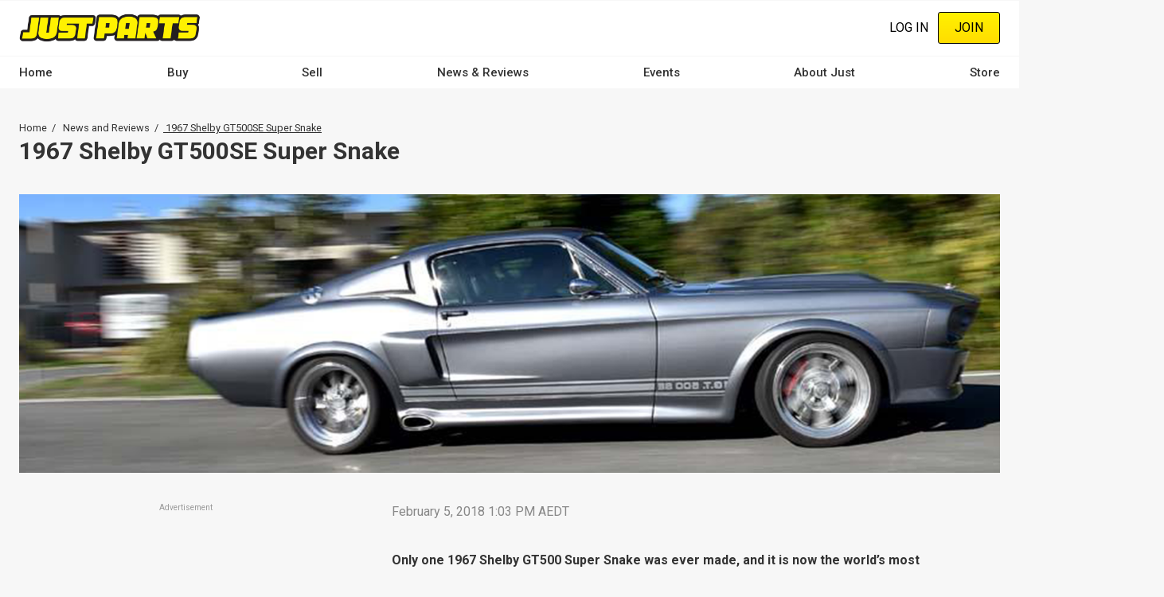

--- FILE ---
content_type: text/html; charset=UTF-8
request_url: https://www.justparts.com.au/news-and-reviews/1967-shelby-gt500se-super-snake/13893
body_size: 32146
content:
<!DOCTYPE html><html lang="en" dir="ltr" prefix="content: http://purl.org/rss/1.0/modules/content/ dc: http://purl.org/dc/terms/ foaf: http://xmlns.com/foaf/0.1/ og: http://ogp.me/ns# rdfs: http://www.w3.org/2000/01/rdf-schema# schema: http://schema.org/ sioc: http://rdfs.org/sioc/ns# sioct: http://rdfs.org/sioc/types# skos: http://www.w3.org/2004/02/skos/core# xsd: http://www.w3.org/2001/XMLSchema# "><head><meta charset="utf-8" /><script src="/s3fs-js/hotjar/hotjar.script.js?t8yvbv" defer type="87ca9d24dc879a0db0c5b3fc-text/javascript"></script><script src="https://cdn.justauto.com.au/ja-interactions/v1/ja-event-tracking-sdk.min.js?v=2" async type="87ca9d24dc879a0db0c5b3fc-text/javascript"></script><script type="87ca9d24dc879a0db0c5b3fc-text/javascript">window.jaEventTrackingConfig = {"endpoint":"https:\/\/hvhsovqd0j.execute-api.ap-southeast-2.amazonaws.com\/prod\/events","debug":false};</script><meta name="geo.placename" content="Just Auto Media Pty Ltd" /><meta name="geo.position" content="-38.1426216, 144.3529339" /><meta name="geo.region" content="AU" /><link rel="canonical" href="https://www.justcars.com.au/news-and-reviews/1967-shelby-gt500se-super-snake/13893" /><meta http-equiv="content-language" content="en-AU" /><meta name="robots" content="index, follow" /><meta name="news_keywords" content="Ford Mustang, Shelby GT500SE, Carroll Shelby" /><meta name="generator" content="Drupal 8 (http://drupal.org)" /><link rel="image_src" href="//cdn.justauto.com.au/dist/theme/just_parts/cover.jpg" /><meta name="referrer" content="origin" /><meta name="rights" content="© Just Auto Media Pty Ltd" /><meta name="apple-mobile-web-app-capable" content="yes" /><meta name="apple-mobile-web-app-status-bar-style" content="white" /><meta name="apple-mobile-web-app-title" content="Just Parts Magazine" /><meta name="format-detection" content="telephone=no" /><meta name="description" content="Only one 1967 Shelby GT500 Super Snake was ever made, and it is now the world’s most expensive Mustang. But continuation specials mean a lucky few dozen can experience the bite." /><meta property="fb:admins" content="636594222" /><meta property="fb:pages" content="149567830551" /><meta property="fb:app_id" content="2658836527551274" /><link rel="shortcut icon" href="//cdn.justauto.com.au/dist/theme/just_parts/favicon.ico" /><meta name="theme-color" content="#ffffff" /><meta name="MobileOptimized" content="480" /><meta name="HandheldFriendly" content="true" /><meta name="viewport" content="width=device-width, initial-scale=1.0, maximum-scale=1.0, user-scalable=0" /><meta http-equiv="cleartype" content="on" /><meta property="og:site_name" content="Just Parts" /><meta property="og:type" content="article" /><meta property="og:url" content="https://www.justparts.com.au/news-and-reviews/1967-shelby-gt500se-super-snake/13893" /><meta property="og:title" content="1967 SHELBY GT500SE SUPER SNAKE - JUST PARTS" /><meta property="og:description" content="Only one 1967 Shelby GT500 Super Snake was ever made, and it is now the world’s most expensive Mustang. But continuation specials mean a lucky few dozen can experience the bite." /><meta property="og:image" content="http://cdn.justauto.com.au/article%2F2018-08%2FUntitled-1_8.png" /><meta property="og:image:secure_url" content="https://cdn.justauto.com.au/article%2F2018-08%2FUntitled-1_8.png" /><meta property="og:image:type" content="image/png" /><meta property="og:image:width" content="1903" /><meta property="og:image:height" content="410" /><meta property="og:updated_time" content="2018-02-05T13:03:01+11:00" /><meta property="og:image:alt" content="1967 SHELBY GT500SE SUPER SNAKE - JUST PARTS" /><meta property="og:locale" content="en_AU" /><meta property="og:locale:alternate" content="en_US" /><meta property="article:tag" content="Ford Mustang" /><meta property="article:tag" content="Shelby GT500SE" /><meta property="article:tag" content="Carroll Shelby" /><meta property="article:published_time" content="2018-02-05T13:03:01+11:00" /><meta property="article:modified_time" content="2018-02-05T13:03:01+11:00" /><meta name="msvalidate.01" content="DF5E8AC41397F286C04EF97096E84CAE" /><meta name="google-site-verification" content="-Pl3KvJI419wN825Mo4ML2P5EAs2BQejUha4d8MBPp0" /><meta http-equiv="x-ua-compatible" content="IE=edge" /><script type="87ca9d24dc879a0db0c5b3fc-text/javascript">(window.NREUM||(NREUM={})).init={ajax:{deny_list:["bam.nr-data.net"]},feature_flags:["soft_nav"]};(window.NREUM||(NREUM={})).loader_config={licenseKey:"27a0c56623",applicationID:"117722683",browserID:"219534554"};;/*! For license information please see nr-loader-rum-1.308.0.min.js.LICENSE.txt */
(()=>{var e,t,r={163:(e,t,r)=>{"use strict";r.d(t,{j:()=>E});var n=r(384),i=r(1741);var a=r(2555);r(860).K7.genericEvents;const s="experimental.resources",o="register",c=e=>{if(!e||"string"!=typeof e)return!1;try{document.createDocumentFragment().querySelector(e)}catch{return!1}return!0};var d=r(2614),u=r(944),l=r(8122);const f="[data-nr-mask]",g=e=>(0,l.a)(e,(()=>{const e={feature_flags:[],experimental:{allow_registered_children:!1,resources:!1},mask_selector:"*",block_selector:"[data-nr-block]",mask_input_options:{color:!1,date:!1,"datetime-local":!1,email:!1,month:!1,number:!1,range:!1,search:!1,tel:!1,text:!1,time:!1,url:!1,week:!1,textarea:!1,select:!1,password:!0}};return{ajax:{deny_list:void 0,block_internal:!0,enabled:!0,autoStart:!0},api:{get allow_registered_children(){return e.feature_flags.includes(o)||e.experimental.allow_registered_children},set allow_registered_children(t){e.experimental.allow_registered_children=t},duplicate_registered_data:!1},browser_consent_mode:{enabled:!1},distributed_tracing:{enabled:void 0,exclude_newrelic_header:void 0,cors_use_newrelic_header:void 0,cors_use_tracecontext_headers:void 0,allowed_origins:void 0},get feature_flags(){return e.feature_flags},set feature_flags(t){e.feature_flags=t},generic_events:{enabled:!0,autoStart:!0},harvest:{interval:30},jserrors:{enabled:!0,autoStart:!0},logging:{enabled:!0,autoStart:!0},metrics:{enabled:!0,autoStart:!0},obfuscate:void 0,page_action:{enabled:!0},page_view_event:{enabled:!0,autoStart:!0},page_view_timing:{enabled:!0,autoStart:!0},performance:{capture_marks:!1,capture_measures:!1,capture_detail:!0,resources:{get enabled(){return e.feature_flags.includes(s)||e.experimental.resources},set enabled(t){e.experimental.resources=t},asset_types:[],first_party_domains:[],ignore_newrelic:!0}},privacy:{cookies_enabled:!0},proxy:{assets:void 0,beacon:void 0},session:{expiresMs:d.wk,inactiveMs:d.BB},session_replay:{autoStart:!0,enabled:!1,preload:!1,sampling_rate:10,error_sampling_rate:100,collect_fonts:!1,inline_images:!1,fix_stylesheets:!0,mask_all_inputs:!0,get mask_text_selector(){return e.mask_selector},set mask_text_selector(t){c(t)?e.mask_selector="".concat(t,",").concat(f):""===t||null===t?e.mask_selector=f:(0,u.R)(5,t)},get block_class(){return"nr-block"},get ignore_class(){return"nr-ignore"},get mask_text_class(){return"nr-mask"},get block_selector(){return e.block_selector},set block_selector(t){c(t)?e.block_selector+=",".concat(t):""!==t&&(0,u.R)(6,t)},get mask_input_options(){return e.mask_input_options},set mask_input_options(t){t&&"object"==typeof t?e.mask_input_options={...t,password:!0}:(0,u.R)(7,t)}},session_trace:{enabled:!0,autoStart:!0},soft_navigations:{enabled:!0,autoStart:!0},spa:{enabled:!0,autoStart:!0},ssl:void 0,user_actions:{enabled:!0,elementAttributes:["id","className","tagName","type"]}}})());var p=r(6154),m=r(9324);let h=0;const v={buildEnv:m.F3,distMethod:m.Xs,version:m.xv,originTime:p.WN},b={consented:!1},y={appMetadata:{},get consented(){return this.session?.state?.consent||b.consented},set consented(e){b.consented=e},customTransaction:void 0,denyList:void 0,disabled:!1,harvester:void 0,isolatedBacklog:!1,isRecording:!1,loaderType:void 0,maxBytes:3e4,obfuscator:void 0,onerror:void 0,ptid:void 0,releaseIds:{},session:void 0,timeKeeper:void 0,registeredEntities:[],jsAttributesMetadata:{bytes:0},get harvestCount(){return++h}},_=e=>{const t=(0,l.a)(e,y),r=Object.keys(v).reduce((e,t)=>(e[t]={value:v[t],writable:!1,configurable:!0,enumerable:!0},e),{});return Object.defineProperties(t,r)};var w=r(5701);const x=e=>{const t=e.startsWith("http");e+="/",r.p=t?e:"https://"+e};var R=r(7836),k=r(3241);const A={accountID:void 0,trustKey:void 0,agentID:void 0,licenseKey:void 0,applicationID:void 0,xpid:void 0},S=e=>(0,l.a)(e,A),T=new Set;function E(e,t={},r,s){let{init:o,info:c,loader_config:d,runtime:u={},exposed:l=!0}=t;if(!c){const e=(0,n.pV)();o=e.init,c=e.info,d=e.loader_config}e.init=g(o||{}),e.loader_config=S(d||{}),c.jsAttributes??={},p.bv&&(c.jsAttributes.isWorker=!0),e.info=(0,a.D)(c);const f=e.init,m=[c.beacon,c.errorBeacon];T.has(e.agentIdentifier)||(f.proxy.assets&&(x(f.proxy.assets),m.push(f.proxy.assets)),f.proxy.beacon&&m.push(f.proxy.beacon),e.beacons=[...m],function(e){const t=(0,n.pV)();Object.getOwnPropertyNames(i.W.prototype).forEach(r=>{const n=i.W.prototype[r];if("function"!=typeof n||"constructor"===n)return;let a=t[r];e[r]&&!1!==e.exposed&&"micro-agent"!==e.runtime?.loaderType&&(t[r]=(...t)=>{const n=e[r](...t);return a?a(...t):n})})}(e),(0,n.US)("activatedFeatures",w.B)),u.denyList=[...f.ajax.deny_list||[],...f.ajax.block_internal?m:[]],u.ptid=e.agentIdentifier,u.loaderType=r,e.runtime=_(u),T.has(e.agentIdentifier)||(e.ee=R.ee.get(e.agentIdentifier),e.exposed=l,(0,k.W)({agentIdentifier:e.agentIdentifier,drained:!!w.B?.[e.agentIdentifier],type:"lifecycle",name:"initialize",feature:void 0,data:e.config})),T.add(e.agentIdentifier)}},384:(e,t,r)=>{"use strict";r.d(t,{NT:()=>s,US:()=>u,Zm:()=>o,bQ:()=>d,dV:()=>c,pV:()=>l});var n=r(6154),i=r(1863),a=r(1910);const s={beacon:"bam.nr-data.net",errorBeacon:"bam.nr-data.net"};function o(){return n.gm.NREUM||(n.gm.NREUM={}),void 0===n.gm.newrelic&&(n.gm.newrelic=n.gm.NREUM),n.gm.NREUM}function c(){let e=o();return e.o||(e.o={ST:n.gm.setTimeout,SI:n.gm.setImmediate||n.gm.setInterval,CT:n.gm.clearTimeout,XHR:n.gm.XMLHttpRequest,REQ:n.gm.Request,EV:n.gm.Event,PR:n.gm.Promise,MO:n.gm.MutationObserver,FETCH:n.gm.fetch,WS:n.gm.WebSocket},(0,a.i)(...Object.values(e.o))),e}function d(e,t){let r=o();r.initializedAgents??={},t.initializedAt={ms:(0,i.t)(),date:new Date},r.initializedAgents[e]=t}function u(e,t){o()[e]=t}function l(){return function(){let e=o();const t=e.info||{};e.info={beacon:s.beacon,errorBeacon:s.errorBeacon,...t}}(),function(){let e=o();const t=e.init||{};e.init={...t}}(),c(),function(){let e=o();const t=e.loader_config||{};e.loader_config={...t}}(),o()}},782:(e,t,r)=>{"use strict";r.d(t,{T:()=>n});const n=r(860).K7.pageViewTiming},860:(e,t,r)=>{"use strict";r.d(t,{$J:()=>u,K7:()=>c,P3:()=>d,XX:()=>i,Yy:()=>o,df:()=>a,qY:()=>n,v4:()=>s});const n="events",i="jserrors",a="browser/blobs",s="rum",o="browser/logs",c={ajax:"ajax",genericEvents:"generic_events",jserrors:i,logging:"logging",metrics:"metrics",pageAction:"page_action",pageViewEvent:"page_view_event",pageViewTiming:"page_view_timing",sessionReplay:"session_replay",sessionTrace:"session_trace",softNav:"soft_navigations",spa:"spa"},d={[c.pageViewEvent]:1,[c.pageViewTiming]:2,[c.metrics]:3,[c.jserrors]:4,[c.spa]:5,[c.ajax]:6,[c.sessionTrace]:7,[c.softNav]:8,[c.sessionReplay]:9,[c.logging]:10,[c.genericEvents]:11},u={[c.pageViewEvent]:s,[c.pageViewTiming]:n,[c.ajax]:n,[c.spa]:n,[c.softNav]:n,[c.metrics]:i,[c.jserrors]:i,[c.sessionTrace]:a,[c.sessionReplay]:a,[c.logging]:o,[c.genericEvents]:"ins"}},944:(e,t,r)=>{"use strict";r.d(t,{R:()=>i});var n=r(3241);function i(e,t){"function"==typeof console.debug&&(console.debug("New Relic Warning: https://github.com/newrelic/newrelic-browser-agent/blob/main/docs/warning-codes.md#".concat(e),t),(0,n.W)({agentIdentifier:null,drained:null,type:"data",name:"warn",feature:"warn",data:{code:e,secondary:t}}))}},1687:(e,t,r)=>{"use strict";r.d(t,{Ak:()=>d,Ze:()=>f,x3:()=>u});var n=r(3241),i=r(7836),a=r(3606),s=r(860),o=r(2646);const c={};function d(e,t){const r={staged:!1,priority:s.P3[t]||0};l(e),c[e].get(t)||c[e].set(t,r)}function u(e,t){e&&c[e]&&(c[e].get(t)&&c[e].delete(t),p(e,t,!1),c[e].size&&g(e))}function l(e){if(!e)throw new Error("agentIdentifier required");c[e]||(c[e]=new Map)}function f(e="",t="feature",r=!1){if(l(e),!e||!c[e].get(t)||r)return p(e,t);c[e].get(t).staged=!0,g(e)}function g(e){const t=Array.from(c[e]);t.every(([e,t])=>t.staged)&&(t.sort((e,t)=>e[1].priority-t[1].priority),t.forEach(([t])=>{c[e].delete(t),p(e,t)}))}function p(e,t,r=!0){const s=e?i.ee.get(e):i.ee,c=a.i.handlers;if(!s.aborted&&s.backlog&&c){if((0,n.W)({agentIdentifier:e,type:"lifecycle",name:"drain",feature:t}),r){const e=s.backlog[t],r=c[t];if(r){for(let t=0;e&&t<e.length;++t)m(e[t],r);Object.entries(r).forEach(([e,t])=>{Object.values(t||{}).forEach(t=>{t[0]?.on&&t[0]?.context()instanceof o.y&&t[0].on(e,t[1])})})}}s.isolatedBacklog||delete c[t],s.backlog[t]=null,s.emit("drain-"+t,[])}}function m(e,t){var r=e[1];Object.values(t[r]||{}).forEach(t=>{var r=e[0];if(t[0]===r){var n=t[1],i=e[3],a=e[2];n.apply(i,a)}})}},1738:(e,t,r)=>{"use strict";r.d(t,{U:()=>g,Y:()=>f});var n=r(3241),i=r(9908),a=r(1863),s=r(944),o=r(5701),c=r(3969),d=r(8362),u=r(860),l=r(4261);function f(e,t,r,a){const f=a||r;!f||f[e]&&f[e]!==d.d.prototype[e]||(f[e]=function(){(0,i.p)(c.xV,["API/"+e+"/called"],void 0,u.K7.metrics,r.ee),(0,n.W)({agentIdentifier:r.agentIdentifier,drained:!!o.B?.[r.agentIdentifier],type:"data",name:"api",feature:l.Pl+e,data:{}});try{return t.apply(this,arguments)}catch(e){(0,s.R)(23,e)}})}function g(e,t,r,n,s){const o=e.info;null===r?delete o.jsAttributes[t]:o.jsAttributes[t]=r,(s||null===r)&&(0,i.p)(l.Pl+n,[(0,a.t)(),t,r],void 0,"session",e.ee)}},1741:(e,t,r)=>{"use strict";r.d(t,{W:()=>a});var n=r(944),i=r(4261);class a{#e(e,...t){if(this[e]!==a.prototype[e])return this[e](...t);(0,n.R)(35,e)}addPageAction(e,t){return this.#e(i.hG,e,t)}register(e){return this.#e(i.eY,e)}recordCustomEvent(e,t){return this.#e(i.fF,e,t)}setPageViewName(e,t){return this.#e(i.Fw,e,t)}setCustomAttribute(e,t,r){return this.#e(i.cD,e,t,r)}noticeError(e,t){return this.#e(i.o5,e,t)}setUserId(e,t=!1){return this.#e(i.Dl,e,t)}setApplicationVersion(e){return this.#e(i.nb,e)}setErrorHandler(e){return this.#e(i.bt,e)}addRelease(e,t){return this.#e(i.k6,e,t)}log(e,t){return this.#e(i.$9,e,t)}start(){return this.#e(i.d3)}finished(e){return this.#e(i.BL,e)}recordReplay(){return this.#e(i.CH)}pauseReplay(){return this.#e(i.Tb)}addToTrace(e){return this.#e(i.U2,e)}setCurrentRouteName(e){return this.#e(i.PA,e)}interaction(e){return this.#e(i.dT,e)}wrapLogger(e,t,r){return this.#e(i.Wb,e,t,r)}measure(e,t){return this.#e(i.V1,e,t)}consent(e){return this.#e(i.Pv,e)}}},1863:(e,t,r)=>{"use strict";function n(){return Math.floor(performance.now())}r.d(t,{t:()=>n})},1910:(e,t,r)=>{"use strict";r.d(t,{i:()=>a});var n=r(944);const i=new Map;function a(...e){return e.every(e=>{if(i.has(e))return i.get(e);const t="function"==typeof e?e.toString():"",r=t.includes("[native code]"),a=t.includes("nrWrapper");return r||a||(0,n.R)(64,e?.name||t),i.set(e,r),r})}},2555:(e,t,r)=>{"use strict";r.d(t,{D:()=>o,f:()=>s});var n=r(384),i=r(8122);const a={beacon:n.NT.beacon,errorBeacon:n.NT.errorBeacon,licenseKey:void 0,applicationID:void 0,sa:void 0,queueTime:void 0,applicationTime:void 0,ttGuid:void 0,user:void 0,account:void 0,product:void 0,extra:void 0,jsAttributes:{},userAttributes:void 0,atts:void 0,transactionName:void 0,tNamePlain:void 0};function s(e){try{return!!e.licenseKey&&!!e.errorBeacon&&!!e.applicationID}catch(e){return!1}}const o=e=>(0,i.a)(e,a)},2614:(e,t,r)=>{"use strict";r.d(t,{BB:()=>s,H3:()=>n,g:()=>d,iL:()=>c,tS:()=>o,uh:()=>i,wk:()=>a});const n="NRBA",i="SESSION",a=144e5,s=18e5,o={STARTED:"session-started",PAUSE:"session-pause",RESET:"session-reset",RESUME:"session-resume",UPDATE:"session-update"},c={SAME_TAB:"same-tab",CROSS_TAB:"cross-tab"},d={OFF:0,FULL:1,ERROR:2}},2646:(e,t,r)=>{"use strict";r.d(t,{y:()=>n});class n{constructor(e){this.contextId=e}}},2843:(e,t,r)=>{"use strict";r.d(t,{G:()=>a,u:()=>i});var n=r(3878);function i(e,t=!1,r,i){(0,n.DD)("visibilitychange",function(){if(t)return void("hidden"===document.visibilityState&&e());e(document.visibilityState)},r,i)}function a(e,t,r){(0,n.sp)("pagehide",e,t,r)}},3241:(e,t,r)=>{"use strict";r.d(t,{W:()=>a});var n=r(6154);const i="newrelic";function a(e={}){try{n.gm.dispatchEvent(new CustomEvent(i,{detail:e}))}catch(e){}}},3606:(e,t,r)=>{"use strict";r.d(t,{i:()=>a});var n=r(9908);a.on=s;var i=a.handlers={};function a(e,t,r,a){s(a||n.d,i,e,t,r)}function s(e,t,r,i,a){a||(a="feature"),e||(e=n.d);var s=t[a]=t[a]||{};(s[r]=s[r]||[]).push([e,i])}},3878:(e,t,r)=>{"use strict";function n(e,t){return{capture:e,passive:!1,signal:t}}function i(e,t,r=!1,i){window.addEventListener(e,t,n(r,i))}function a(e,t,r=!1,i){document.addEventListener(e,t,n(r,i))}r.d(t,{DD:()=>a,jT:()=>n,sp:()=>i})},3969:(e,t,r)=>{"use strict";r.d(t,{TZ:()=>n,XG:()=>o,rs:()=>i,xV:()=>s,z_:()=>a});const n=r(860).K7.metrics,i="sm",a="cm",s="storeSupportabilityMetrics",o="storeEventMetrics"},4234:(e,t,r)=>{"use strict";r.d(t,{W:()=>a});var n=r(7836),i=r(1687);class a{constructor(e,t){this.agentIdentifier=e,this.ee=n.ee.get(e),this.featureName=t,this.blocked=!1}deregisterDrain(){(0,i.x3)(this.agentIdentifier,this.featureName)}}},4261:(e,t,r)=>{"use strict";r.d(t,{$9:()=>d,BL:()=>o,CH:()=>g,Dl:()=>_,Fw:()=>y,PA:()=>h,Pl:()=>n,Pv:()=>k,Tb:()=>l,U2:()=>a,V1:()=>R,Wb:()=>x,bt:()=>b,cD:()=>v,d3:()=>w,dT:()=>c,eY:()=>p,fF:()=>f,hG:()=>i,k6:()=>s,nb:()=>m,o5:()=>u});const n="api-",i="addPageAction",a="addToTrace",s="addRelease",o="finished",c="interaction",d="log",u="noticeError",l="pauseReplay",f="recordCustomEvent",g="recordReplay",p="register",m="setApplicationVersion",h="setCurrentRouteName",v="setCustomAttribute",b="setErrorHandler",y="setPageViewName",_="setUserId",w="start",x="wrapLogger",R="measure",k="consent"},5289:(e,t,r)=>{"use strict";r.d(t,{GG:()=>s,Qr:()=>c,sB:()=>o});var n=r(3878),i=r(6389);function a(){return"undefined"==typeof document||"complete"===document.readyState}function s(e,t){if(a())return e();const r=(0,i.J)(e),s=setInterval(()=>{a()&&(clearInterval(s),r())},500);(0,n.sp)("load",r,t)}function o(e){if(a())return e();(0,n.DD)("DOMContentLoaded",e)}function c(e){if(a())return e();(0,n.sp)("popstate",e)}},5607:(e,t,r)=>{"use strict";r.d(t,{W:()=>n});const n=(0,r(9566).bz)()},5701:(e,t,r)=>{"use strict";r.d(t,{B:()=>a,t:()=>s});var n=r(3241);const i=new Set,a={};function s(e,t){const r=t.agentIdentifier;a[r]??={},e&&"object"==typeof e&&(i.has(r)||(t.ee.emit("rumresp",[e]),a[r]=e,i.add(r),(0,n.W)({agentIdentifier:r,loaded:!0,drained:!0,type:"lifecycle",name:"load",feature:void 0,data:e})))}},6154:(e,t,r)=>{"use strict";r.d(t,{OF:()=>c,RI:()=>i,WN:()=>u,bv:()=>a,eN:()=>l,gm:()=>s,mw:()=>o,sb:()=>d});var n=r(1863);const i="undefined"!=typeof window&&!!window.document,a="undefined"!=typeof WorkerGlobalScope&&("undefined"!=typeof self&&self instanceof WorkerGlobalScope&&self.navigator instanceof WorkerNavigator||"undefined"!=typeof globalThis&&globalThis instanceof WorkerGlobalScope&&globalThis.navigator instanceof WorkerNavigator),s=i?window:"undefined"!=typeof WorkerGlobalScope&&("undefined"!=typeof self&&self instanceof WorkerGlobalScope&&self||"undefined"!=typeof globalThis&&globalThis instanceof WorkerGlobalScope&&globalThis),o=Boolean("hidden"===s?.document?.visibilityState),c=/iPad|iPhone|iPod/.test(s.navigator?.userAgent),d=c&&"undefined"==typeof SharedWorker,u=((()=>{const e=s.navigator?.userAgent?.match(/Firefox[/\s](\d+\.\d+)/);Array.isArray(e)&&e.length>=2&&e[1]})(),Date.now()-(0,n.t)()),l=()=>"undefined"!=typeof PerformanceNavigationTiming&&s?.performance?.getEntriesByType("navigation")?.[0]?.responseStart},6389:(e,t,r)=>{"use strict";function n(e,t=500,r={}){const n=r?.leading||!1;let i;return(...r)=>{n&&void 0===i&&(e.apply(this,r),i=setTimeout(()=>{i=clearTimeout(i)},t)),n||(clearTimeout(i),i=setTimeout(()=>{e.apply(this,r)},t))}}function i(e){let t=!1;return(...r)=>{t||(t=!0,e.apply(this,r))}}r.d(t,{J:()=>i,s:()=>n})},6630:(e,t,r)=>{"use strict";r.d(t,{T:()=>n});const n=r(860).K7.pageViewEvent},7699:(e,t,r)=>{"use strict";r.d(t,{It:()=>a,KC:()=>o,No:()=>i,qh:()=>s});var n=r(860);const i=16e3,a=1e6,s="SESSION_ERROR",o={[n.K7.logging]:!0,[n.K7.genericEvents]:!1,[n.K7.jserrors]:!1,[n.K7.ajax]:!1}},7836:(e,t,r)=>{"use strict";r.d(t,{P:()=>o,ee:()=>c});var n=r(384),i=r(8990),a=r(2646),s=r(5607);const o="nr@context:".concat(s.W),c=function e(t,r){var n={},s={},u={},l=!1;try{l=16===r.length&&d.initializedAgents?.[r]?.runtime.isolatedBacklog}catch(e){}var f={on:p,addEventListener:p,removeEventListener:function(e,t){var r=n[e];if(!r)return;for(var i=0;i<r.length;i++)r[i]===t&&r.splice(i,1)},emit:function(e,r,n,i,a){!1!==a&&(a=!0);if(c.aborted&&!i)return;t&&a&&t.emit(e,r,n);var o=g(n);m(e).forEach(e=>{e.apply(o,r)});var d=v()[s[e]];d&&d.push([f,e,r,o]);return o},get:h,listeners:m,context:g,buffer:function(e,t){const r=v();if(t=t||"feature",f.aborted)return;Object.entries(e||{}).forEach(([e,n])=>{s[n]=t,t in r||(r[t]=[])})},abort:function(){f._aborted=!0,Object.keys(f.backlog).forEach(e=>{delete f.backlog[e]})},isBuffering:function(e){return!!v()[s[e]]},debugId:r,backlog:l?{}:t&&"object"==typeof t.backlog?t.backlog:{},isolatedBacklog:l};return Object.defineProperty(f,"aborted",{get:()=>{let e=f._aborted||!1;return e||(t&&(e=t.aborted),e)}}),f;function g(e){return e&&e instanceof a.y?e:e?(0,i.I)(e,o,()=>new a.y(o)):new a.y(o)}function p(e,t){n[e]=m(e).concat(t)}function m(e){return n[e]||[]}function h(t){return u[t]=u[t]||e(f,t)}function v(){return f.backlog}}(void 0,"globalEE"),d=(0,n.Zm)();d.ee||(d.ee=c)},8122:(e,t,r)=>{"use strict";r.d(t,{a:()=>i});var n=r(944);function i(e,t){try{if(!e||"object"!=typeof e)return(0,n.R)(3);if(!t||"object"!=typeof t)return(0,n.R)(4);const r=Object.create(Object.getPrototypeOf(t),Object.getOwnPropertyDescriptors(t)),a=0===Object.keys(r).length?e:r;for(let s in a)if(void 0!==e[s])try{if(null===e[s]){r[s]=null;continue}Array.isArray(e[s])&&Array.isArray(t[s])?r[s]=Array.from(new Set([...e[s],...t[s]])):"object"==typeof e[s]&&"object"==typeof t[s]?r[s]=i(e[s],t[s]):r[s]=e[s]}catch(e){r[s]||(0,n.R)(1,e)}return r}catch(e){(0,n.R)(2,e)}}},8362:(e,t,r)=>{"use strict";r.d(t,{d:()=>a});var n=r(9566),i=r(1741);class a extends i.W{agentIdentifier=(0,n.LA)(16)}},8374:(e,t,r)=>{r.nc=(()=>{try{return document?.currentScript?.nonce}catch(e){}return""})()},8990:(e,t,r)=>{"use strict";r.d(t,{I:()=>i});var n=Object.prototype.hasOwnProperty;function i(e,t,r){if(n.call(e,t))return e[t];var i=r();if(Object.defineProperty&&Object.keys)try{return Object.defineProperty(e,t,{value:i,writable:!0,enumerable:!1}),i}catch(e){}return e[t]=i,i}},9324:(e,t,r)=>{"use strict";r.d(t,{F3:()=>i,Xs:()=>a,xv:()=>n});const n="1.308.0",i="PROD",a="CDN"},9566:(e,t,r)=>{"use strict";r.d(t,{LA:()=>o,bz:()=>s});var n=r(6154);const i="xxxxxxxx-xxxx-4xxx-yxxx-xxxxxxxxxxxx";function a(e,t){return e?15&e[t]:16*Math.random()|0}function s(){const e=n.gm?.crypto||n.gm?.msCrypto;let t,r=0;return e&&e.getRandomValues&&(t=e.getRandomValues(new Uint8Array(30))),i.split("").map(e=>"x"===e?a(t,r++).toString(16):"y"===e?(3&a()|8).toString(16):e).join("")}function o(e){const t=n.gm?.crypto||n.gm?.msCrypto;let r,i=0;t&&t.getRandomValues&&(r=t.getRandomValues(new Uint8Array(e)));const s=[];for(var o=0;o<e;o++)s.push(a(r,i++).toString(16));return s.join("")}},9908:(e,t,r)=>{"use strict";r.d(t,{d:()=>n,p:()=>i});var n=r(7836).ee.get("handle");function i(e,t,r,i,a){a?(a.buffer([e],i),a.emit(e,t,r)):(n.buffer([e],i),n.emit(e,t,r))}}},n={};function i(e){var t=n[e];if(void 0!==t)return t.exports;var a=n[e]={exports:{}};return r[e](a,a.exports,i),a.exports}i.m=r,i.d=(e,t)=>{for(var r in t)i.o(t,r)&&!i.o(e,r)&&Object.defineProperty(e,r,{enumerable:!0,get:t[r]})},i.f={},i.e=e=>Promise.all(Object.keys(i.f).reduce((t,r)=>(i.f[r](e,t),t),[])),i.u=e=>"nr-rum-1.308.0.min.js",i.o=(e,t)=>Object.prototype.hasOwnProperty.call(e,t),e={},t="NRBA-1.308.0.PROD:",i.l=(r,n,a,s)=>{if(e[r])e[r].push(n);else{var o,c;if(void 0!==a)for(var d=document.getElementsByTagName("script"),u=0;u<d.length;u++){var l=d[u];if(l.getAttribute("src")==r||l.getAttribute("data-webpack")==t+a){o=l;break}}if(!o){c=!0;var f={296:"sha512-+MIMDsOcckGXa1EdWHqFNv7P+JUkd5kQwCBr3KE6uCvnsBNUrdSt4a/3/L4j4TxtnaMNjHpza2/erNQbpacJQA=="};(o=document.createElement("script")).charset="utf-8",i.nc&&o.setAttribute("nonce",i.nc),o.setAttribute("data-webpack",t+a),o.src=r,0!==o.src.indexOf(window.location.origin+"/")&&(o.crossOrigin="anonymous"),f[s]&&(o.integrity=f[s])}e[r]=[n];var g=(t,n)=>{o.onerror=o.onload=null,clearTimeout(p);var i=e[r];if(delete e[r],o.parentNode&&o.parentNode.removeChild(o),i&&i.forEach(e=>e(n)),t)return t(n)},p=setTimeout(g.bind(null,void 0,{type:"timeout",target:o}),12e4);o.onerror=g.bind(null,o.onerror),o.onload=g.bind(null,o.onload),c&&document.head.appendChild(o)}},i.r=e=>{"undefined"!=typeof Symbol&&Symbol.toStringTag&&Object.defineProperty(e,Symbol.toStringTag,{value:"Module"}),Object.defineProperty(e,"__esModule",{value:!0})},i.p="https://js-agent.newrelic.com/",(()=>{var e={374:0,840:0};i.f.j=(t,r)=>{var n=i.o(e,t)?e[t]:void 0;if(0!==n)if(n)r.push(n[2]);else{var a=new Promise((r,i)=>n=e[t]=[r,i]);r.push(n[2]=a);var s=i.p+i.u(t),o=new Error;i.l(s,r=>{if(i.o(e,t)&&(0!==(n=e[t])&&(e[t]=void 0),n)){var a=r&&("load"===r.type?"missing":r.type),s=r&&r.target&&r.target.src;o.message="Loading chunk "+t+" failed: ("+a+": "+s+")",o.name="ChunkLoadError",o.type=a,o.request=s,n[1](o)}},"chunk-"+t,t)}};var t=(t,r)=>{var n,a,[s,o,c]=r,d=0;if(s.some(t=>0!==e[t])){for(n in o)i.o(o,n)&&(i.m[n]=o[n]);if(c)c(i)}for(t&&t(r);d<s.length;d++)a=s[d],i.o(e,a)&&e[a]&&e[a][0](),e[a]=0},r=self["webpackChunk:NRBA-1.308.0.PROD"]=self["webpackChunk:NRBA-1.308.0.PROD"]||[];r.forEach(t.bind(null,0)),r.push=t.bind(null,r.push.bind(r))})(),(()=>{"use strict";i(8374);var e=i(8362),t=i(860);const r=Object.values(t.K7);var n=i(163);var a=i(9908),s=i(1863),o=i(4261),c=i(1738);var d=i(1687),u=i(4234),l=i(5289),f=i(6154),g=i(944),p=i(384);const m=e=>f.RI&&!0===e?.privacy.cookies_enabled;function h(e){return!!(0,p.dV)().o.MO&&m(e)&&!0===e?.session_trace.enabled}var v=i(6389),b=i(7699);class y extends u.W{constructor(e,t){super(e.agentIdentifier,t),this.agentRef=e,this.abortHandler=void 0,this.featAggregate=void 0,this.loadedSuccessfully=void 0,this.onAggregateImported=new Promise(e=>{this.loadedSuccessfully=e}),this.deferred=Promise.resolve(),!1===e.init[this.featureName].autoStart?this.deferred=new Promise((t,r)=>{this.ee.on("manual-start-all",(0,v.J)(()=>{(0,d.Ak)(e.agentIdentifier,this.featureName),t()}))}):(0,d.Ak)(e.agentIdentifier,t)}importAggregator(e,t,r={}){if(this.featAggregate)return;const n=async()=>{let n;await this.deferred;try{if(m(e.init)){const{setupAgentSession:t}=await i.e(296).then(i.bind(i,3305));n=t(e)}}catch(e){(0,g.R)(20,e),this.ee.emit("internal-error",[e]),(0,a.p)(b.qh,[e],void 0,this.featureName,this.ee)}try{if(!this.#t(this.featureName,n,e.init))return(0,d.Ze)(this.agentIdentifier,this.featureName),void this.loadedSuccessfully(!1);const{Aggregate:i}=await t();this.featAggregate=new i(e,r),e.runtime.harvester.initializedAggregates.push(this.featAggregate),this.loadedSuccessfully(!0)}catch(e){(0,g.R)(34,e),this.abortHandler?.(),(0,d.Ze)(this.agentIdentifier,this.featureName,!0),this.loadedSuccessfully(!1),this.ee&&this.ee.abort()}};f.RI?(0,l.GG)(()=>n(),!0):n()}#t(e,r,n){if(this.blocked)return!1;switch(e){case t.K7.sessionReplay:return h(n)&&!!r;case t.K7.sessionTrace:return!!r;default:return!0}}}var _=i(6630),w=i(2614),x=i(3241);class R extends y{static featureName=_.T;constructor(e){var t;super(e,_.T),this.setupInspectionEvents(e.agentIdentifier),t=e,(0,c.Y)(o.Fw,function(e,r){"string"==typeof e&&("/"!==e.charAt(0)&&(e="/"+e),t.runtime.customTransaction=(r||"http://custom.transaction")+e,(0,a.p)(o.Pl+o.Fw,[(0,s.t)()],void 0,void 0,t.ee))},t),this.importAggregator(e,()=>i.e(296).then(i.bind(i,3943)))}setupInspectionEvents(e){const t=(t,r)=>{t&&(0,x.W)({agentIdentifier:e,timeStamp:t.timeStamp,loaded:"complete"===t.target.readyState,type:"window",name:r,data:t.target.location+""})};(0,l.sB)(e=>{t(e,"DOMContentLoaded")}),(0,l.GG)(e=>{t(e,"load")}),(0,l.Qr)(e=>{t(e,"navigate")}),this.ee.on(w.tS.UPDATE,(t,r)=>{(0,x.W)({agentIdentifier:e,type:"lifecycle",name:"session",data:r})})}}class k extends e.d{constructor(e){var t;(super(),f.gm)?(this.features={},(0,p.bQ)(this.agentIdentifier,this),this.desiredFeatures=new Set(e.features||[]),this.desiredFeatures.add(R),(0,n.j)(this,e,e.loaderType||"agent"),t=this,(0,c.Y)(o.cD,function(e,r,n=!1){if("string"==typeof e){if(["string","number","boolean"].includes(typeof r)||null===r)return(0,c.U)(t,e,r,o.cD,n);(0,g.R)(40,typeof r)}else(0,g.R)(39,typeof e)},t),function(e){(0,c.Y)(o.Dl,function(t,r=!1){if("string"!=typeof t&&null!==t)return void(0,g.R)(41,typeof t);const n=e.info.jsAttributes["enduser.id"];r&&null!=n&&n!==t?(0,a.p)(o.Pl+"setUserIdAndResetSession",[t],void 0,"session",e.ee):(0,c.U)(e,"enduser.id",t,o.Dl,!0)},e)}(this),function(e){(0,c.Y)(o.nb,function(t){if("string"==typeof t||null===t)return(0,c.U)(e,"application.version",t,o.nb,!1);(0,g.R)(42,typeof t)},e)}(this),function(e){(0,c.Y)(o.d3,function(){e.ee.emit("manual-start-all")},e)}(this),function(e){(0,c.Y)(o.Pv,function(t=!0){if("boolean"==typeof t){if((0,a.p)(o.Pl+o.Pv,[t],void 0,"session",e.ee),e.runtime.consented=t,t){const t=e.features.page_view_event;t.onAggregateImported.then(e=>{const r=t.featAggregate;e&&!r.sentRum&&r.sendRum()})}}else(0,g.R)(65,typeof t)},e)}(this),this.run()):(0,g.R)(21)}get config(){return{info:this.info,init:this.init,loader_config:this.loader_config,runtime:this.runtime}}get api(){return this}run(){try{const e=function(e){const t={};return r.forEach(r=>{t[r]=!!e[r]?.enabled}),t}(this.init),n=[...this.desiredFeatures];n.sort((e,r)=>t.P3[e.featureName]-t.P3[r.featureName]),n.forEach(r=>{if(!e[r.featureName]&&r.featureName!==t.K7.pageViewEvent)return;if(r.featureName===t.K7.spa)return void(0,g.R)(67);const n=function(e){switch(e){case t.K7.ajax:return[t.K7.jserrors];case t.K7.sessionTrace:return[t.K7.ajax,t.K7.pageViewEvent];case t.K7.sessionReplay:return[t.K7.sessionTrace];case t.K7.pageViewTiming:return[t.K7.pageViewEvent];default:return[]}}(r.featureName).filter(e=>!(e in this.features));n.length>0&&(0,g.R)(36,{targetFeature:r.featureName,missingDependencies:n}),this.features[r.featureName]=new r(this)})}catch(e){(0,g.R)(22,e);for(const e in this.features)this.features[e].abortHandler?.();const t=(0,p.Zm)();delete t.initializedAgents[this.agentIdentifier]?.features,delete this.sharedAggregator;return t.ee.get(this.agentIdentifier).abort(),!1}}}var A=i(2843),S=i(782);class T extends y{static featureName=S.T;constructor(e){super(e,S.T),f.RI&&((0,A.u)(()=>(0,a.p)("docHidden",[(0,s.t)()],void 0,S.T,this.ee),!0),(0,A.G)(()=>(0,a.p)("winPagehide",[(0,s.t)()],void 0,S.T,this.ee)),this.importAggregator(e,()=>i.e(296).then(i.bind(i,2117))))}}var E=i(3969);class I extends y{static featureName=E.TZ;constructor(e){super(e,E.TZ),f.RI&&document.addEventListener("securitypolicyviolation",e=>{(0,a.p)(E.xV,["Generic/CSPViolation/Detected"],void 0,this.featureName,this.ee)}),this.importAggregator(e,()=>i.e(296).then(i.bind(i,9623)))}}new k({features:[R,T,I],loaderType:"lite"})})()})();</script><meta name="application-name" content="Just Parts" /><meta name="msapplication-starturl" content="https://www.justparts.com.au/" /><meta name="msapplication-tilecolor" content="#FFFFFF" /><meta name="msapplication-tileimage" content="//cdn.justauto.com.au/dist/theme/just_parts/cover.jpg" /><meta name="Generator" content="Drupal 8 (https://www.drupal.org)" /><meta name="MobileOptimized" content="width" /><meta name="HandheldFriendly" content="true" /><script type="application/ld+json">{"@context": "https://schema.org","@graph": [{"@type": "NewsArticle","headline": "1967 SHELBY GT500SE SUPER SNAKE - JUST PARTS","description": "Only one 1967 Shelby GT500 Super Snake was ever made, and it is now the world’s most expensive Mustang. But continuation specials mean a lucky few dozen can experience the bite.","image": {"@type": "ImageObject","url": "https://cdn.justauto.com.au/article%2F2018-08%2FUntitled-1_8.png","contentUrl": "https://cdn.justauto.com.au/article%2F2018-08%2FUntitled-1_8.png","width": "1280","height": "853"},"datePublished": "2018-02-05T13:03:01+11:00","dateModified": "2018-02-05T13:03:01+11:00","author": {"@type": "Organization","@id": "https://www.justparts.com.au/#organization","name": "Just Parts","url": "https://www.justparts.com.au/","telephone": "+61 03 5225 1333","sameAs": "https://www.facebook.com/justparts;https://www.instagram.com/justparts.com.au","address": {"@type": "PostalAddress","streetAddress": "PO Box 34","addressLocality": "Geelong","postalCode": "3220","addressRegion": "VIC","addressCountry": {"@type": "Country","name": "AU"}},"contactPoint": [{"@type": "ContactPoint","telephone": "+61 03 5225 1333","contactType": "sales","areaServed": "AU"},{"@type": "ContactPoint","telephone": "+61 03 5225 1333","contactType": "technical support","areaServed": "AU"},{"@type": "ContactPoint","telephone": "+61 03 5225 1333","contactType": "customer support","areaServed": "AU"}],"logo": {"@type": "ImageObject","url": "https://www.justparts.com.au/themes/custom/just_parts/favicon-180x180.png","width": "180","height": "180"}},"publisher": {"@type": "Organization","@id": "https://www.justparts.com.au/#organization","name": "Just Parts","url": "https://www.justparts.com.au/","telephone": "+61 03 5225 1333","sameAs": "https://www.facebook.com/justparts;https://www.instagram.com/justparts.com.au","address": {"@type": "PostalAddress","streetAddress": "PO Box 34","addressLocality": "Geelong","postalCode": "3220","addressRegion": "VIC","addressCountry": {"@type": "Country","name": "AU"}},"contactPoint": [{"@type": "ContactPoint","telephone": "+61 03 5225 1333","contactType": "sales","areaServed": "AU"},{"@type": "ContactPoint","telephone": "+61 03 5225 1333","contactType": "technical support","areaServed": "AU"},{"@type": "ContactPoint","telephone": "+61 03 5225 1333","contactType": "customer support","areaServed": "AU"}],"logo": {"@type": "ImageObject","url": "https://www.justparts.com.au/themes/custom/just_parts/favicon-180x180.png","width": "180","height": "180"}},"mainEntityOfPage": "https://www.justcars.com.au/news-and-reviews/1967-shelby-gt500se-super-snake/13893"},{"@type": "Organization","@id": "https://www.justparts.com.au/#organization","name": "Just Parts","sameAs": "https://www.facebook.com/justparts;https://www.instagram.com/justparts.com.au","url": "https://www.justparts.com.au/","telephone": "+61 03 5225 1333","contactPoint": [{"@type": "ContactPoint","telephone": "+61 03 5225 1333","contactType": "sales","areaServed": "AU"},{"@type": "ContactPoint","telephone": "+61 03 5225 1333","contactType": "technical support","areaServed": "AU"},{"@type": "ContactPoint","telephone": "+61 03 5225 1333","contactType": "customer support","areaServed": "AU"}],"logo": {"@type": "ImageObject","url": "https://www.justparts.com.au/themes/custom/just_parts/favicon-180x180.png","width": "180","height": "180"},"address": {"@type": "PostalAddress","streetAddress": "PO Box 34","addressLocality": "Geelong","postalCode": "3220","addressRegion": "VIC","addressCountry": {"@type": "Country","name": "AU"}}},{"@type": "WebPage","@id": "https://www.justparts.com.au/news-and-reviews/1967-shelby-gt500se-super-snake/13893#webpage","breadcrumb": {"@type": "BreadcrumbList","itemListElement": [{"@type": "ListItem","position": 1,"name": "Home","item": "https://www.justparts.com.au/"},{"@type": "ListItem","position": 2,"name": "News and Reviews","item": "https://www.justparts.com.au/news-and-reviews"},{"@type": "ListItem","position": 3,"name": "1967 Shelby GT500SE Super Snake","item": "https://www.justparts.com.au/news-and-reviews/1967-shelby-gt500se-super-snake/13893"}]},"description": "Only one 1967 Shelby GT500 Super Snake was ever made, and it is now the world’s most expensive Mustang. But continuation specials mean a lucky few dozen can experience the bite.","isAccessibleForFree": "1"}]
}</script><script async type="87ca9d24dc879a0db0c5b3fc-text/javascript" src='//securepubads.g.doubleclick.net/tag/js/gpt.js'></script><script type="87ca9d24dc879a0db0c5b3fc-text/javascript" src="//cdn.evgnet.com/beacon/hunterfivegroup/justparts/scripts/evergage.min.js"></script><script async type="87ca9d24dc879a0db0c5b3fc-text/javascript" src='//cdn.krxd.net/controltag/vrtj08hk3.js'></script><script class="kxct" data-id="vrtj08hk3" data-timing="async" data-version="3.0" type="87ca9d24dc879a0db0c5b3fc-text/javascript">
window.Krux||((Krux=function(){Krux.q.push(arguments)}).q=[]);
</script><script class="kxint" data-namespace="justautoclassifiedsptyltd" type="87ca9d24dc879a0db0c5b3fc-text/javascript">
window.Krux||((Krux=function(){Krux.q.push(arguments);}).q=[]);
(function(){
function retrieve(n){
var k= 'kx'+'justautoclassifiedsptyltd_'+n, ls=(function(){
try {
return window.localStorage;
} catch(e) {
return null;
}
})();
if (ls) {
return ls[k] || '';
} else if (navigator.cookieEnabled) {
var m = document.cookie.match(k+'=([^;]*)');
return (m && unescape(m[1])) || '';
} else {
return '';
}
}
Krux.user = retrieve('user');
Krux.segments = retrieve('segs') ? retrieve('segs').split(',') : [];
})();
</script> <script async src='//micro.rubiconproject.com/prebid/dynamic/17664.js' type="87ca9d24dc879a0db0c5b3fc-text/javascript"></script><script type="87ca9d24dc879a0db0c5b3fc-text/javascript">
var pbjs = pbjs || {};
pbjs.que = pbjs.que || [];
var headerBiddingSlots = [];
var nonHeaderBiddingSlots = [];
</script> <script async type="87ca9d24dc879a0db0c5b3fc-text/javascript">
!function(a9,a,p,s,t,A,g){if(a[a9])return;function q(c,r){a[a9]._Q.push([c,r])}a[a9]={init:function(){q("i",arguments)},fetchBids:function(){q("f",arguments)},setDisplayBids:function(){},targetingKeys:function(){return[]},_Q:[]};A=p.createElement(s);A.async=!0;A.src=t;g=p.getElementsByTagName(s)[0];g.parentNode.insertBefore(A,g)}("apstag",window,document,"script","//c.amazon-adsystem.com/aax2/apstag.js");
</script><script type="87ca9d24dc879a0db0c5b3fc-text/javascript">
var FAILSAFE_TIMEOUT = 3000;
var fn_pageskin = "false";
if (screen.width >= 1290 || screen.width >= 375 && screen.width < 768) { fn_pageskin = "true"; }
</script><script type="87ca9d24dc879a0db0c5b3fc-text/javascript">
<!-- ********************  Setting up the Google ads script  ************************ -->
var googletag = googletag || {};
googletag.cmd = googletag.cmd || [];
</script><script type="87ca9d24dc879a0db0c5b3fc-text/javascript">
googletag.cmd.push(function() {
googletag.slots = googletag.slots || {};
googletag.slots["anchor"] = headerBiddingSlots.push(googletag.defineSlot("/135062774,1081481/jsta_anchor", [320, 50], "div-Anchor")
.addService(googletag.pubads())
)
;
});
</script><script type="87ca9d24dc879a0db0c5b3fc-text/javascript">
googletag.cmd.push(function() {
var mapping = googletag.sizeMapping()
.addSize([1024, 0], [[300, 600], [300, 250]])
.addSize([750, 0], [300, 250])
.addSize([0, 0], [[320, 100], [320, 50], [300, 250]])
.build();
googletag.slots = googletag.slots || {};
googletag.slots["mrec1"] = headerBiddingSlots.push(googletag.defineSlot("/135062774,1081481/jsta_mrec_1", [[300, 600], [300, 250], [320, 100], [320, 50]], "div-MREC1")
.addService(googletag.pubads())
.defineSizeMapping(mapping)
)
;
});
</script><script type="87ca9d24dc879a0db0c5b3fc-text/javascript">
googletag.cmd.push(function() {
var mapping = googletag.sizeMapping()
.addSize([1024, 0], [[970, 250], [970, 90]])
.addSize([768, 0], [[728, 90], [300, 250]])
.addSize([0, 0], [320, 100])
.build();
googletag.slots = googletag.slots || {};
googletag.slots["a_billboard"] = headerBiddingSlots.push(googletag.defineSlot("/135062774,1081481/jsta_a_billboard", [[970, 250], [970, 90], [728, 90], [320, 100], [320, 50]], "div-ABillboard")
.addService(googletag.pubads())
.defineSizeMapping(mapping)
)
;
});
</script><script type="87ca9d24dc879a0db0c5b3fc-text/javascript">
googletag.cmd.push(function() {
if (typeof pbjs !== "undefined" && typeof pbjs.rp === "undefined") {
console.warn('Header Bidding is enabled but it may have been blocked. Ads might not load');
}
apstag.init({
pubID: 'e510e15d-1c39-4c6b-82b3-a46466cdaf30',
adServer: 'googletag'
});
pbjs.que.push(function() {
pbjs.setConfig({
ortb2: {
site: {
ext: {
data: {
"env":
"prod"
,
"vertical":
"JUST_Parts"
,
"page_type":
"news_and_reviews_full_view"
,
"publift_mv_testing":
"optimized"
}
}
}
}
});
});
googletag.pubads().setTargeting("ksg", Krux.segments);
googletag.pubads().setTargeting("kuid", Krux.user);
googletag.pubads().setTargeting('env', ['prod']);
googletag.pubads().setTargeting('vertical', ['JUST_Parts']);
googletag.pubads().setTargeting('PageType', ['news_and_reviews_full_view']);
googletag.pubads().setTargeting('publift_mv_testing', ['optimized']);
// Set deviceType targeting.
window.mobilecheck = function() {
var e, i = !1;
return e = navigator.userAgent || navigator.vendor || window.opera, (/(android|bb\d+|meego).+mobile|avantgo|bada\/|blackberry|blazer|compal|elaine|fennec|hiptop|iemobile|ip(hone|od)|iris|kindle|lge |maemo|midp|mmp|mobile.+firefox|netfront|opera m(ob|in)i|palm( os)?|phone|p(ixi|re)\/|plucker|pocket|psp|series(4|6)0|symbian|treo|up\.(browser|link)|vodafone|wap|windows ce|xda|xiino/i.test(e) || /1207|6310|6590|3gso|4thp|50[1-6]i|770s|802s|a wa|abac|ac(er|oo|s\-)|ai(ko|rn)|al(av|ca|co)|amoi|an(ex|ny|yw)|aptu|ar(ch|go)|as(te|us)|attw|au(di|\-m|r |s )|avan|be(ck|ll|nq)|bi(lb|rd)|bl(ac|az)|br(e|v)w|bumb|bw\-(n|u)|c55\/|capi|ccwa|cdm\-|cell|chtm|cldc|cmd\-|co(mp|nd)|craw|da(it|ll|ng)|dbte|dc\-s|devi|dica|dmob|do(c|p)o|ds(12|\-d)|el(49|ai)|em(l2|ul)|er(ic|k0)|esl8|ez([4-7]0|os|wa|ze)|fetc|fly(\-|_)|g1 u|g560|gene|gf\-5|g\-mo|go(\.w|od)|gr(ad|un)|haie|hcit|hd\-(m|p|t)|hei\-|hi(pt|ta)|hp( i|ip)|hs\-c|ht(c(\-| |_|a|g|p|s|t)|tp)|hu(aw|tc)|i\-(20|go|ma)|i230|iac( |\-|\/)|ibro|idea|ig01|ikom|im1k|inno|ipaq|iris|ja(t|v)a|jbro|jemu|jigs|kddi|keji|kgt( |\/)|klon|kpt |kwc\-|kyo(c|k)|le(no|xi)|lg( g|\/(k|l|u)|50|54|\-[a-w])|libw|lynx|m1\-w|m3ga|m50\/|ma(te|ui|xo)|mc(01|21|ca)|m\-cr|me(rc|ri)|mi(o8|oa|ts)|mmef|mo(01|02|bi|de|do|t(\-| |o|v)|zz)|mt(50|p1|v )|mwbp|mywa|n10[0-2]|n20[2-3]|n30(0|2)|n50(0|2|5)|n7(0(0|1)|10)|ne((c|m)\-|on|tf|wf|wg|wt)|nok(6|i)|nzph|o2im|op(ti|wv)|oran|owg1|p800|pan(a|d|t)|pdxg|pg(13|\-([1-8]|c))|phil|pire|pl(ay|uc)|pn\-2|po(ck|rt|se)|prox|psio|pt\-g|qa\-a|qc(07|12|21|32|60|\-[2-7]|i\-)|qtek|r380|r600|raks|rim9|ro(ve|zo)|s55\/|sa(ge|ma|mm|ms|ny|va)|sc(01|h\-|oo|p\-)|sdk\/|se(c(\-|0|1)|47|mc|nd|ri)|sgh\-|shar|sie(\-|m)|sk\-0|sl(45|id)|sm(al|ar|b3|it|t5)|so(ft|ny)|sp(01|h\-|v\-|v )|sy(01|mb)|t2(18|50)|t6(00|10|18)|ta(gt|lk)|tcl\-|tdg\-|tel(i|m)|tim\-|t\-mo|to(pl|sh)|ts(70|m\-|m3|m5)|tx\-9|up(\.b|g1|si)|utst|v400|v750|veri|vi(rg|te)|vk(40|5[0-3]|\-v)|vm40|voda|vulc|vx(52|53|60|61|70|80|81|83|85|98)|w3c(\-| )|webc|whit|wi(g |nc|nw)|wmlb|wonu|x700|yas\-|your|zeto|zte\-/i.test(e.substr(0, 4))) && (i = !0), i
}, window.mobilecheck() ? googletag.pubads().setTargeting("deviceType", "mobile") : googletag.pubads().setTargeting("deviceType", "desktop");
googletag.pubads().setTargeting('URL', [window.location.pathname]);
googletag.pubads().set('page_url', window.location.origin);
if (typeof drupalSettings !== 'undefined' && drupalSettings?.user?.hash) {
googletag.pubads().setPublisherProvidedId(drupalSettings.user.hash);
}
googletag.pubads().enableAsyncRendering();
googletag.pubads().enableSingleRequest();
googletag.pubads().disableInitialLoad();
googletag.enableServices();
if (nonHeaderBiddingSlots && nonHeaderBiddingSlots.length) {
googletag.pubads().refresh(nonHeaderBiddingSlots);
}
parallelAuction(headerBiddingSlots);
});
</script><script type="87ca9d24dc879a0db0c5b3fc-text/javascript">
function parallelAuction(gptSlots) {
var requestManager = {
adserverRequestSent: false,
dm: false,
aps: false
};
var apsSlots = gptSlots.map(function(gptSlot) {
return {
slotID: gptSlot.getSlotElementId(),
slotName: gptSlot.getAdUnitPath(),
sizes: gptSlot.getSizes(window.innerWidth, window.innerHeight).map(function(size) {
return size !== 'fluid' ? [ size.getWidth(), size.getHeight() ] : [];
})
}
}).filter(function(apsSlot) {
return apsSlot.sizes.length;
});
var apsCallback = function() {
apstag.setDisplayBids();
requestManager.aps = true;
biddersBack();
}
apstag.fetchBids(
{ slots: apsSlots },
apsCallback
);
var dmCallback = function() {
pbjs.setTargetingForGPTAsync();
requestManager.dm = true;
biddersBack();
}
pbjs.que.push(function() {
pbjs.rp.requestBids({
gptSlotObjects: gptSlots,
callback: dmCallback
});
});
function sendAdserverRequest(e) {
if (!requestManager.adserverRequestSent) {
if (e) { console.log('MGNI DEBUG * header bidding auction timed out'); };
requestManager.adserverRequestSent = true;
googletag.pubads().refresh(gptSlots);
}
}
function biddersBack() {
if (requestManager.aps && requestManager.dm) {
sendAdserverRequest();
}
}
window.setTimeout(function() {
sendAdserverRequest(true);
}, FAILSAFE_TIMEOUT);
}
</script><script src="/s3fs-js/google_tag/primary/google_tag.script.js?t8yvbv" defer="true" type="87ca9d24dc879a0db0c5b3fc-text/javascript"></script><title>1967 SHELBY GT500SE SUPER SNAKE - JUST PARTS</title><link rel="preconnect" href="https://hello.myfonts.net" crossorigin /><link rel="preconnect" href="https://cdn.jsdelivr.net" crossorigin /><link rel="preconnect" href="https://cdn.justauto.com.au" crossorigin /><link rel="preload" href="https://fonts.googleapis.com/css?family=Roboto:400,400i,500,500i,700,700i&display=swap" as="style"><link rel="preload" href="https://cdn.justauto.com.au/dist/libraries/uikit/fonts/fontawesome-webfont.woff" as="font" type="font/woff" crossorigin/><link rel="preload" href="https://cdn.justauto.com.au/dist/theme/just_base/fonts/icomoon/icomoon.woff" as="font" type="font/woff" crossorigin/><link rel="preload" href="https://cdn.justauto.com.au/s3fs-public/dist/theme/just_parts/justparts_logo.png" as="image" /><link rel="preload" href="https://cdn.justauto.com.au/article%2F2018-08%2FUntitled-1_8.png" as="image" /><link rel="stylesheet" media="all" href="/s3fs-css/css/css_23hhfkpeR5SsIuYiEFxNfG6-UvDArCdAr0rnbEwgsHI.css" /><link rel="stylesheet" media="all" href="/s3fs-css/css/css_u47F8_OjEXNyj3InNa1Wqhem2AJ-QnNvW6iOydhpFAE.css" /> <!--[if lte IE 8]><script src="/s3fs-js/js/js_VtafjXmRvoUgAzqzYTA3Wrjkx9wcWhjP0G4ZnnqRamA.js"></script><![endif]--><script src="/core/assets/vendor/modernizr/modernizr.min.js?v=3.3.1" type="87ca9d24dc879a0db0c5b3fc-text/javascript"></script></head><body class="article-full alt-mobile-header path-news-and-reviews"> <a href="#main-content" class="visually-hidden focusable"> Skip to main content </a><div class="dialog-off-canvas-main-canvas" data-off-canvas-main-canvas><div id="page-wrapper" class="clearfix"><div id="page" class="clearfix with--header without--menus without--preface-first without--preface-second without--preface-third without--preface-fourth with--highlighted with--content without--sidebar-first without--sidebar-second without--postscript-first without--postscript-second without--postscript-third without--postscript-fourth with--footer"> <header id="header-outer-wrapper" class="outer-wrapper clearfix without-secondary-menu" role="banner"><div id="header-layout" class="header-layout with--header without--menus inner-wrapper clearfix"><div class="region--header region region-header"><div id="block-just-parts-justautomobilemenutoggleblock"><div><div class="header-menu-toggle-wrapper"><div class="header-menu-toggle"> <span class="hamburger-stroke"></span><span class="hamburger-stroke"></span><span class="hamburger-stroke"></span></div></div></div></div><div id="block-just-parts-branding" class="just-site-branding"><div id="site-branding"><div id="logo"> <a href="https://www.justparts.com.au/" title="Home" rel="home" class="site-logo"> <img src="https://cdn.justauto.com.au/s3fs-public/dist/theme/just_parts/justparts_logo.png" alt="Home" /> </a></div></div></div><div class="ja-user-login" id="block-justautologinuserblock"><div><div class="ja-user-login--anonymous"><a href="/user/login" class="standard-button ja-user-login__multi-popup-form">Log In / Join</a><a href="/user/login" class="ja-user-login__popup-form" data-dialog-type="modal" data-dialog-options="{&quot;title&quot;:&quot;&quot;,&quot;dialogClass&quot;:&quot;ja-user-login__modal&quot;}">Log In</a><a href="/user/login?screen_hint=signup" class="standard-button ja-user-login__join-popup-form ja-user-login__link-join js-user-login-link" data-dialog-type="modal" data-dialog-options="{&quot;title&quot;:&quot;&quot;,&quot;dialogClass&quot;:&quot;ja-user-login__modal ja-user-join__modal&quot;}">Join</a></div></div></div></div></div> </header> <header id="header-outer-wrapper-alt" class="outer-wrapper clearfix" role="banner"><div id="header-layout-alt" class=" inner-wrapper clearfix"><div class="region--header-alt region region-header-alt"><div id="block-jaheaderalt"><div><div class="header-alt"><ul class="header-alt__left"><li class="header-alt__back header-alt__icon js-history-back"></li><li class="header-alt__menu header-alt__icon header-menu-toggle"></li></ul><ul class="header-alt__right"><li class=" header-alt__wreck header-alt__text product-listing-wreck-toggle search-wreck-toggle" data-url-key="hide_wrecks" data-remote-field-name="field_is_wreckable" data-text-toggle-on="Hide Wrecks" data-text-toggle-off="Show Wrecks" ></li><li class="header-alt__save header-alt__text js-save-search">Save</li><li class="header-alt__refine header-alt__text js-ja-refine-search">Refine</li><li class="header-alt__sort header-alt__text js-ja-sort-header"><span>Sort <i></i></span><ul></ul></li></ul></div></div></div></div></div> </header> <section id="header-nav" class="outer-wrapper clearfix"><div id="header-nav-layout" role="contentinfo" class=" inner-wrapper clearfix"><div class="region--header-nav region region-header-nav"> <nav role="navigation" aria-labelledby="block-just-parts-main-menu-menu" id="block-just-parts-main-menu" class="block block-menu navigation menu--main"><h2 class="visually-hidden" id="block-just-parts-main-menu-menu">Main navigation - Desktop</h2><ul class="menu"><li class="menu-item"> <a href="/" data-drupal-link-system-path="&lt;front&gt;">Home</a></li><li class="menu-item menu-item--expanded"> <a href="/parts-for-sale/search" target="_self" class="menu_buy_category" data-drupal-link-system-path="parts-for-sale/search">Buy</a><ul class="menu"><li class="menu-item"> <a href="/parts-for-sale/search" target="_self" class="icon duk-icon-wrench no-arrow" data-drupal-link-system-path="parts-for-sale/search">Parts</a></li><li class="menu-item"> <a href="/buyers-guide" target="_self" class="icon duk-icon-book no-arrow" data-drupal-link-system-path="buyers-guide">Buyers Guide</a></li></ul></li><li class="menu-item"> <a href="/place_ad_login" title="Sell your spare part" data-drupal-link-system-path="place_ad_login">Sell</a></li><li class="menu-item menu-item--expanded"> <a href="/news-and-reviews" data-drupal-link-system-path="news-and-reviews">News &amp; Reviews</a><ul class="menu"><li class="menu-item"> <a href="/news" target="_self" class="icon duk-icon-newspaper-o no-arrow" data-drupal-link-system-path="news">News</a></li></ul></li><li class="menu-item"> <a href="/events/upcoming" data-drupal-link-system-path="events/upcoming">Events</a></li><li class="menu-item"> <a href="/advertise-with-us" target="_self" rel="" data-drupal-link-system-path="advertise-with-us">About Just</a></li><li class="menu-item"> <a href="https://www.gearheads.com.au/" title="Gear Heads">Store</a></li></ul> </nav><div class="ja-block style-brands-menu-block" id="block-justautomenublock"><div><div class="menu menu_buy_category_wrapper"><div class="menu_buy_category_style_wrapper"><div class="menu_buy_category_style_label"><span>Browse by </span><span class="menu_buy_category_style_label_category">Body Type</span></div><div class="menu_buy_category_style_content"><div class="item-list"><ul class="styles-brands-grid styles-brands-grid--style styles-brands-grid__style"><li class="styles-brands-grid__item"><a href="/parts-for-sale/search?jp_category%5B0%5D=Car%20Parts" class="styles-brands__item"><div class="styles-brands__icon styles-brands-grid__icon styles-brands-grid__parts_for_cars" ></div><div class="styles-brands__label">Car Parts</div> </a></li><li class="styles-brands-grid__item"><a href="/parts-for-sale/search?jp_category%5B0%5D=Motorcycle%20Parts" class="styles-brands__item"><div class="styles-brands__icon styles-brands-grid__icon styles-brands-grid__parts_for_bikes" ></div><div class="styles-brands__label">Motorcycle Parts</div> </a></li><li class="styles-brands-grid__item"><a href="/parts-for-sale/search?jp_category%5B0%5D=Truck%20Parts" class="styles-brands__item"><div class="styles-brands__icon styles-brands-grid__icon styles-brands-grid__parts_for_trucks" ></div><div class="styles-brands__label">Truck Parts</div> </a></li><li class="styles-brands-grid__item"><a href="/parts-for-sale/search?jp_category%5B0%5D=Caravan%20Parts" class="styles-brands__item"><div class="styles-brands__icon styles-brands-grid__icon styles-brands-grid__parts_for_caravans" ></div><div class="styles-brands__label">Caravan Parts</div> </a></li><li class="styles-brands-grid__item"><a href="/parts-for-sale/search?jp_category%5B0%5D=Boat%20Parts" class="styles-brands__item"><div class="styles-brands__icon styles-brands-grid__icon styles-brands-grid__parts_for_boats" ></div><div class="styles-brands__label">Boat Parts</div> </a></li></ul></div></div><hr class="menu_buy_category_style_divider" /></div><div class="menu_buy_category_brand_wrapper"><div class="menu_buy_category_brand_label"><span>Browse by </span><span class="menu_buy_category_brand_label_category">Makes</span></div><div class="menu_buy_category_brand_content"><div class="item-list"><ul class="styles-brands-grid styles-brands-grid--brand styles-brands-grid__brand"><li class="styles-brands-grid__item"><a href="/parts-for-sale/search?jp_category%5B0%5D=Holden" class="styles-brands__item"><div class="styles-brands__icon styles-brands-grid__icon styles-brands-grid__holden_parts" ></div><div class="styles-brands__label">Holden</div> </a></li><li class="styles-brands-grid__item"><a href="/parts-for-sale/search?jp_category%5B0%5D=Ford" class="styles-brands__item"><div class="styles-brands__icon styles-brands-grid__icon styles-brands-grid__ford_parts" ></div><div class="styles-brands__label">Ford</div> </a></li><li class="styles-brands-grid__item"><a href="/parts-for-sale/search?jp_category%5B0%5D=Toyota" class="styles-brands__item"><div class="styles-brands__icon styles-brands-grid__icon styles-brands-grid__toyota_parts" ></div><div class="styles-brands__label">Toyota</div> </a></li><li class="styles-brands-grid__item"><a href="/parts-for-sale/search?jp_category%5B0%5D=Mustang" class="styles-brands__item"><div class="styles-brands__icon styles-brands-grid__icon styles-brands-grid__mustang_parts" ></div><div class="styles-brands__label">Mustang</div> </a></li><li class="styles-brands-grid__item"><a href="/parts-for-sale/search?jp_category%5B0%5D=Chevrolet" class="styles-brands__item"><div class="styles-brands__icon styles-brands-grid__icon styles-brands-grid__chevrolet_parts" ></div><div class="styles-brands__label">Chevrolet</div> </a></li><li class="styles-brands-grid__item"><a href="/parts-for-sale/search?jp_category%5B0%5D=Harley-Davidson" class="styles-brands__item"><div class="styles-brands__icon styles-brands-grid__icon styles-brands-grid__harley_davidson_parts" ></div><div class="styles-brands__label">Harley-Davidson</div> </a></li></ul></div></div></div><div class="menu_buy_category_search_all"><a href="/parts-for-sale/search" class="menu_buy_category_search_all__label">Search All</a></div></div></div></div></div></div> </section> <section id="header-mobile-nav" class="outer-wrapper clearfix"><div id="header-mobile-nav-layout" role="contentinfo" class=" inner-wrapper clearfix"><div id="mobile-nav-header" class="mobile-nav-header"><div class="region--mobile-nav-header region region-mobile-nav-header"><div id="block-just-parts-sitebranding-2" class="just-site-branding"><div id="site-branding"><div id="logo"> <a href="https://www.justparts.com.au/" title="Home" rel="home" class="site-logo"> <img src="https://cdn.justauto.com.au/s3fs-public/dist/theme/just_parts/justparts_logo.png" alt="Home" /> </a></div></div></div><div id="block-just-parts-justautomobilemenutoggleblock-2"><div><div class="header-menu-toggle-wrapper"><div class="header-menu-toggle"> <i class="mobile-menu-close-icon ja-icon-back"></i></div></div></div></div></div></div><div id="mobile-nav-body" class="mobile-nav-body"><div class="region--mobile-nav-body region region-mobile-nav-body"> <nav role="navigation" aria-labelledby="block-just-parts-mobilenavigation-menu" id="block-just-parts-mobilenavigation" class="block block-menu navigation menu--mobile-navigation"><h2 class="visually-hidden" id="block-just-parts-mobilenavigation-menu">Mobile Navigation</h2><ul class="menu"><li class="menu-item"> <a href="/" data-drupal-link-system-path="&lt;front&gt;">Home</a></li><li class="menu-item"> <a href="/parts-for-sale/search" target="_self" rel="" data-drupal-link-system-path="parts-for-sale/search">Buy</a></li><li class="menu-item"> <a href="/place_ad_login" title="Sell your spare part" data-drupal-link-system-path="place_ad_login">Sell</a></li><li class="menu-item menu-item--expanded"> <a href="/front">News &amp; Reviews</a><ul class="menu"><li class="menu-item"> <a href="/news" data-drupal-link-system-path="news">News</a></li></ul></li><li class="menu-item"> <a href="/events/upcoming" data-drupal-link-system-path="events/upcoming">Events</a></li><li class="menu-item"> <a href="/advertise-with-us" target="_self" rel="" data-drupal-link-system-path="advertise-with-us">About Just</a></li><li class="menu-item"> <a href="/magazines" data-drupal-link-system-path="magazines">Magazines</a></li><li class="menu-item"> <a href="https://help.justauto.com.au">Help</a></li><li class="menu-item"> <a href="https://www.gearheads.com.au/" title="Gear Heads">Store</a></li><li class="menu-item"> <a href="/contact-us" target="" rel="" data-drupal-link-system-path="contact-us">Contact Us</a></li><li class="menu-item"> <a href="https://network.justauto.com.au/careers" title="Apply now!">Careers</a></li></ul> </nav></div></div><div id="mobile-nav-footer" class="mobile-nav-footer"><div class="region--mobile-nav-footer region region-mobile-nav-footer"><div id="block-just-parts-justautositenetwork"><div><div class="ja-site-network-items"><div class="ja-site-network-item"> <a href="https://www.justcars.com.au" class="vertical-logo Just-Cars "></a></div><div class="ja-site-network-item"> <a href="https://www.justbikes.com.au" class="vertical-logo Just-Bikes "></a></div><div class="ja-site-network-item"> <a href="https://www.just4x4s.com.au" class="vertical-logo Just-4x4s "></a></div><div class="ja-site-network-item"> <a href="https://www.justtrucks.com.au" class="vertical-logo Just-Trucks "></a></div><div class="ja-site-network-item"> <a href="https://www.justheavyequipment.com.au" class="vertical-logo Just-Heavy-Equipment "></a></div><div class="ja-site-network-item"> <a href="https://www.boattrader.com.au" class="vertical-logo Boat-Trader "></a></div></div></div></div></div></div><div id="mobile-nav-user-action" class="mobile-nav-user-action"><div class="region--mobile-nav-user-action region region-mobile-nav-user-action"><div id="block-justautomobilemenuloginlogoutbutton"><div><div class="dh-button"><a href="/user/login" class="use-ajax ja-user-login-popup-form mobile-menu-login standard-button js-user-login-link" data-dialog-type="modal" data-dialog-options="{&quot;title&quot;:&quot;&quot;,&quot;dialogClass&quot;:&quot;ja-user-login__modal&quot;}">Login/Join</a></div></div></div></div></div></div> </section> <section id="core-outer-wrapper" class="outer-wrapper clearfix"><div id="core-layout" class="core-layout with--highlighted inner-wrapper clearfix"><div class="region--highlighted region region-highlighted"><div data-drupal-messages-fallback class="hidden"></div></div></div> </section> <section id="content-outer-wrapper" class="outer-wrapper clearfix"><div id="main-layout" class="main-layout with--content without--sidebar-first without--sidebar-second inner-wrapper clearfix"><div class="region--content region region-content"><div id="block-just-parts-content"><div><div class="layout ja-hero-sidebar-layout ja-hero-sidebar-layout--left"><div class="region ja-hero-sidebar-layout__top"><div class="block-region-top"><div><div> <nav class="breadcrumb" role="navigation" aria-labelledby="system-breadcrumb"><h2 id="system-breadcrumb" class="visually-hidden">Breadcrumb</h2><ol><li> <a href="/">Home</a></li><li> <a href="/news-and-reviews">News and Reviews</a></li><li> 1967 Shelby GT500SE Super Snake</li></ol> </nav></div></div><div><div><h1 class="article__title">1967 Shelby GT500SE Super Snake</h1></div></div></div></div><div class="region constrained-width ja-hero-sidebar-layout__hero"><div class="block-region-hero"><div><div><div class="hero-gallery"><div class="js-slick-gallery hero-gallery__slides"><div class="hero-gallery__slide"><div class="hero-gallery__image"><div class="ja-blazy--item media"><img data-src="https://cdn.justauto.com.au/article%2F2018-08%2FUntitled-1_8.png" src="[data-uri]" alt="hero image" class="img-loading b-lazy image-style-gallery-resize" typeof="foaf:Image" /></div></div></div></div><div class="hero-gallery__overlay-content hero-gallery__overlay-content-all"><div class="hero-gallery__overlay-inner"><div class="hero-gallery__content"><div class="hero-content__wrapper"><div class="hero-content"></div></div></div></div></div></div></div></div></div></div><div class="ja-hero-sidebar-layout__content-wrapper"><div class="region ja-hero-sidebar-layout__content"><div class="block-region-content"><div><div><div class="article__date">February 5, 2018 1:03 PM AEDT</div></div></div><div><div> <strong class="article__summary">Only one 1967 Shelby GT500 Super Snake was ever made, and it is now the world’s most expensive Mustang. But continuation specials mean a lucky few dozen can experience the bite.</strong></div></div><div class="article__content"><div> <article data-history-node-id="13893" data-quickedit-entity-id="node/13893" role="article" class="contextual-region node node--type-article node--view-mode-search-index" about="/node/13893" typeof="Article"><h2> <a href="/node/13893" rel="bookmark"><span property="schema:name" data-quickedit-field-id="node/13893/title/en/search_index" class="field field--name-title field--type-string field--label-hidden">1967 Shelby GT500SE Super Snake</span></a></h2><div data-contextual-id="node:node=13893:changed=1517796181&amp;langcode=en" data-contextual-token="jktih57uaIaRTKQ7p-dLO9rU3Fod-x9RpUIH7nqkRq8"></div> <span property="schema:name" content="1967 Shelby GT500SE Super Snake" class="rdf-meta hidden"></span><div class="node__content"><div data-quickedit-field-id="node/13893/field_article_content/en/search_index" class="field field--name-field-article-content field--type-entity-reference-revisions field--label-hidden field__items"><div class="field__item"><div data-quickedit-entity-id="paragraph/52359" class="paragraph paragraph--type--article-copy paragraph--view-mode--default"><div data-quickedit-field-id="paragraph/52359/field_copy/en/default" class="clearfix text-formatted field field--name-field-copy field--type-text-with-summary field--label-hidden field__item"><p>THE most expensive Ford Mustang ever. Yes, of the millions of Pony Cars produced since the icon’s birth in 1964, one must top the price charts.</p><p>And, as you’d expect, it’s a rare one. Ludicrously rare in fact.</p><p>Just a single 1967 Shelby GT500 Super Snake was ever made, so when it came up for auction at Mecum’s Spring Classic in Indianapolis in 2013 there were numerous well-heeled muscle car fans sporting itchy bidding fingers.</p><p>The result? US$1.3 million, plus a 7% seller’s commission, to shatter the record for the highest price paid at auction for a Mustang.</p><p>So the seller got shed loads of cash and the new owner had a nailed-on blue chip investment rather more fun than stocks and shares, but what about the rest of us? </p></div></div></div><div class="field__item"><div data-quickedit-entity-id="paragraph/52364" class="paragraph paragraph--type--article-gallery paragraph--view-mode--default"><div data-quickedit-field-id="paragraph/52364/field_gallery/en/default" class="field field--name-field-gallery field--type-entity-reference field--label-hidden field__items"><div class="field__item"><article data-quickedit-entity-id="media/20311" class="contextual-region media media--type-image media--view-mode-article-component"><div data-contextual-id="media:media=20311:changed=1535696918&amp;langcode=en" data-contextual-token="9bbYUH_L8QWkgrWv52tsPd0mM7xmHGQjDgotXENSS6Y"></div><div data-quickedit-field-id="media/20311/field_image/en/article_component" class="field field--name-field-image field--type-image field--label-hidden field__item"> <img src="https://just-prod-assets.s3.ap-southeast-2.amazonaws.com/s3fs-public/styles/media_crop/public/2018-08/JDM_9800.jpg?cuIG4RjQkt57CDS28seKq81ftO0N92ou" width="1080" height="719" typeof="Image" class="image-style-media-crop" /></div> </article></div></div></div></div><div class="field__item"><div data-quickedit-entity-id="paragraph/52361" class="paragraph paragraph--type--article-copy paragraph--view-mode--default"><div data-quickedit-field-id="paragraph/52361/field_copy/en/default" class="clearfix text-formatted field field--name-field-copy field--type-text-with-summary field--label-hidden field__item"><p>You could build your own of course, but such a replica is hardly the real deal. The closest you’ll get to the true ’67 Shelby GT500 Super Snake – unless you win lotto and convince the owner to sell his one-off original – is with a continuation special. </p><p>The late Carroll Shelby was no mug when it came to making money out of the desirability of his products, and at the turn of the millennium Shelbys were in high demand.</p><p>The remake of Gone in 60 Seconds hit cinema screens in 2000, and its star (sorry Nicolas Cage, not you) was a 1967 Ford Mustang fastback depicted as a Shelby GT500 and memorably called “Eleanor”.</p><p>The people, quite understandably, wanted one.</p><p> </p></div></div></div><div class="field__item"><div data-quickedit-entity-id="paragraph/65659" class="paragraph paragraph--type--article-gallery paragraph--view-mode--default"><div data-quickedit-field-id="paragraph/65659/field_gallery/en/default" class="field field--name-field-gallery field--type-entity-reference field--label-hidden field__items"><div class="field__item"><article data-quickedit-entity-id="media/20312" class="contextual-region media media--type-image media--view-mode-article-component"><div data-contextual-id="media:media=20312:changed=1535696937&amp;langcode=en" data-contextual-token="6B93G2Khujn1Wd-gPXXzbPva3LzRt5fMDgo82-Xp3Bc"></div><div data-quickedit-field-id="media/20312/field_image/en/article_component" class="field field--name-field-image field--type-image field--label-hidden field__item"> <img src="https://just-prod-assets.s3.ap-southeast-2.amazonaws.com/s3fs-public/styles/media_crop/public/2018-08/JDM_9846.jpg?PCiqGESaLvoNucM15EoW8fvSnfgdMqaa" width="1080" height="719" typeof="Image" class="image-style-media-crop" /></div> </article></div></div></div></div><div class="field__item"><div data-quickedit-entity-id="paragraph/52363" class="paragraph paragraph--type--article-copy paragraph--view-mode--default"><div data-quickedit-field-id="paragraph/52363/field_copy/en/default" class="clearfix text-formatted field field--name-field-copy field--type-text-with-summary field--label-hidden field__item"><p><strong>Continuing a legend</strong><br />So in 2001 Carroll Shelby teamed with a Texas company called Unique Performance, granting it license to build continuation GT500 Super Snakes in the style of the ’67 original and looking very similar to the Eleanor film star.</p><p>Build it and they will come, right? What could possibly go wrong?</p><p>Lots, as it turned out. Unique Performance experienced financial difficulties (or was a corrupt organisation depending on who you believe), and many of these Continuation Super Snakes were only half built or not started when the company went under.</p><p>Full information is scant, but it appears only 43 GT500E and GT500SE (as they are known) have been made and listed in the Shelby Unified Registry, despite an original plan for 75 to be built.</p><p> </p></div></div></div><div class="field__item"><div data-quickedit-entity-id="paragraph/65660" class="paragraph paragraph--type--article-gallery paragraph--view-mode--default"><div data-quickedit-field-id="paragraph/65660/field_gallery/en/default" class="field field--name-field-gallery field--type-entity-reference field--label-hidden field__items"><div class="field__item"><article data-quickedit-entity-id="media/20313" class="contextual-region media media--type-image media--view-mode-article-component"><div data-contextual-id="media:media=20313:changed=1535696954&amp;langcode=en" data-contextual-token="ul9v4br4oDeORcRLqOMaLogn0kxWgC-a8xdbAPad6HE"></div><div data-quickedit-field-id="media/20313/field_image/en/article_component" class="field field--name-field-image field--type-image field--label-hidden field__item"> <img src="https://just-prod-assets.s3.ap-southeast-2.amazonaws.com/s3fs-public/styles/media_crop/public/2018-08/JDM_9895.jpg?DZg3A6sqVIXkpheVJFrxv_.D8YVy03Ie" width="1080" height="719" typeof="Image" class="image-style-media-crop" /></div> </article></div></div></div></div><div class="field__item"><div data-quickedit-entity-id="paragraph/65661" class="paragraph paragraph--type--article-copy paragraph--view-mode--default"><div data-quickedit-field-id="paragraph/65661/field_copy/en/default" class="clearfix text-formatted field field--name-field-copy field--type-text-with-summary field--label-hidden field__item"><p>Which brings us to this car, a 1967 Shelby GT500SE in right hand drive. Its owner, Iain “Kip” Kippen, not only gets to pilot this recently-built facsimile of the hero 1967 car, but has an all-important letter from Carroll Shelby Licensing, Inc. confirming it features a Super Snake package and is one of the 43 to be registered in the official worldwide registry for all Shelby vehicles. Integral paperwork in this era of fakes and replicas.</p><p>“After the US company went bust Shelby Licensing offered licenses to approved Shelby repairers to build the rest of the GT500SE continuation cars,” Kip said.</p><p>“I was looking for a 1969 Mustang Boss at Queensland Musclecar on the Sunshine Coast, and the owner had his continuation GT500SE there. He told me he had license to build one more, I was impressed with his work, so I commissioned him to make it for me.”</p><p> </p></div></div></div><div class="field__item"><div data-quickedit-entity-id="paragraph/65662" class="paragraph paragraph--type--article-gallery paragraph--view-mode--default"><div data-quickedit-field-id="paragraph/65662/field_gallery/en/default" class="field field--name-field-gallery field--type-entity-reference field--label-hidden field__items"><div class="field__item"><article data-quickedit-entity-id="media/20314" class="contextual-region media media--type-image media--view-mode-article-component"><div data-contextual-id="media:media=20314:changed=1535696974&amp;langcode=en" data-contextual-token="GEFR21245TOWr6uBrWd5mlY4lUJ6XHVT_AP8yPIjgGw"></div><div data-quickedit-field-id="media/20314/field_image/en/article_component" class="field field--name-field-image field--type-image field--label-hidden field__item"> <img src="https://just-prod-assets.s3.ap-southeast-2.amazonaws.com/s3fs-public/styles/media_crop/public/2018-08/JDM_9814.jpg?IlWwr.BJ4eDrvetS9NdnU17senq.hkyc" width="1080" height="719" typeof="Image" class="image-style-media-crop" /></div> </article></div></div></div></div><div class="field__item"><div data-quickedit-entity-id="paragraph/65663" class="paragraph paragraph--type--article-copy paragraph--view-mode--default"><div data-quickedit-field-id="paragraph/65663/field_copy/en/default" class="clearfix text-formatted field field--name-field-copy field--type-text-with-summary field--label-hidden field__item"><p>Kip believes these two Sunshine Coast-assembled Shelbys are the only two right hand drive examples of these continuation cars, upping the rarity stakes at this already very exclusive muscle car party.</p><p><strong>All authentic </strong><br />The rules for building these Continuation Super Snakes are very strict; as you’d expect to get the seal of approval from Shelby.</p><p>For starters it had to have the Shelby Performance big block V8 with a supercharger. You can’t have these things pottering around without otherworldly power. That’s just not the Shelby way. </p><p>All the components to build a Continuation Super Snake – from suspension to brakes to lighting - had to come to Australia out of the USA from Shelby or someone working on their behalf.</p><p>An expensive process, yes, but that’s the price of authenticity.</p><p> </p></div></div></div><div class="field__item"><div data-quickedit-entity-id="paragraph/65664" class="paragraph paragraph--type--article-gallery paragraph--view-mode--default"><div data-quickedit-field-id="paragraph/65664/field_gallery/en/default" class="field field--name-field-gallery field--type-entity-reference field--label-hidden field__items"><div class="field__item"><article data-quickedit-entity-id="media/20315" class="contextual-region media media--type-image media--view-mode-article-component"><div data-contextual-id="media:media=20315:changed=1535696997&amp;langcode=en" data-contextual-token="ELU_eqsdioCW_cRAzz8cAC0-Beh-N_SjLAsuRQv9j70"></div><div data-quickedit-field-id="media/20315/field_image/en/article_component" class="field field--name-field-image field--type-image field--label-hidden field__item"> <img src="https://just-prod-assets.s3.ap-southeast-2.amazonaws.com/s3fs-public/styles/media_crop/public/2018-08/JDM_9821.jpg?bAXP66etxV9tz94S55SvWJXEmh60ZOWe" width="1080" height="719" typeof="Image" class="image-style-media-crop" /></div> </article></div></div></div></div><div class="field__item"><div data-quickedit-entity-id="paragraph/65665" class="paragraph paragraph--type--article-copy paragraph--view-mode--default"><div data-quickedit-field-id="paragraph/65665/field_copy/en/default" class="clearfix text-formatted field field--name-field-copy field--type-text-with-summary field--label-hidden field__item"><p>Kip’s car to be officially right-hand-drive converted into a continuation Shelby was a 1967 Mustang with 390 Big Block engine, apparently in great condition.</p><p>Regardless, in went a new Shelby-stamped 427 FE (7.0-litre) aluminium engine block complete with its race-spec internals, giant Vortech supercharger and the associated plumbing which somehow fits under the pin-attached striped bonnet.</p><p><strong>Power hungry</strong><br />Kip said that when the car was dyno tuned it realised 770bhp (574kW) at the flywheel, 560bhp (418kW) at the rear wheels and a stonking 1000Nm of torque.</p><p>This may be a 1967 car in appearance, but these figures are outrageous even by modern supercar standards.</p><p>This Super Snake uses a hardcore Tremec T5 five-speed manual gearbox with short shift kit, Currie 9-inch rear axle with Torsen differential and a multitude of race-spec gear to keep things from exploding and melting under such power and twist.</p><p> </p></div></div></div><div class="field__item"><div data-quickedit-entity-id="paragraph/65666" class="paragraph paragraph--type--article-gallery paragraph--view-mode--default"><div data-quickedit-field-id="paragraph/65666/field_gallery/en/default" class="field field--name-field-gallery field--type-entity-reference field--label-hidden field__items"><div class="field__item"><article data-quickedit-entity-id="media/20316" class="contextual-region media media--type-image media--view-mode-article-component"><div data-contextual-id="media:media=20316:changed=1535697012&amp;langcode=en" data-contextual-token="pixYQhWSqrmEvrLEaf39DP_ABR59P9_3Jf5ncZv6kBc"></div><div data-quickedit-field-id="media/20316/field_image/en/article_component" class="field field--name-field-image field--type-image field--label-hidden field__item"> <img src="https://just-prod-assets.s3.ap-southeast-2.amazonaws.com/s3fs-public/styles/media_crop/public/2018-08/JDM_9827.jpg?nZGzlihm4UJxO2K9lFS62vL5NnCS0HZf" width="1080" height="719" typeof="Image" class="image-style-media-crop" /></div> </article></div></div></div></div><div class="field__item"><div data-quickedit-entity-id="paragraph/65667" class="paragraph paragraph--type--article-copy paragraph--view-mode--default"><div data-quickedit-field-id="paragraph/65667/field_copy/en/default" class="clearfix text-formatted field field--name-field-copy field--type-text-with-summary field--label-hidden field__item"><p>The leaf-sprung rear obviously had to go, replaced with a coilover suspension setup all round, plus Shelby disc brakes with Wilwood calipers to try and haul this speed monster to a stop.</p><p>Wheels are wonderful period-correct 18-inch American Racing Equipment with knock-on hubs, running 245/35 Yokohamas up front and mighty 315/30 rubber for those deep-dish rears.</p><p>As for the body, has a Mustang ever looked tougher? Kip says the steel inner arches needed modifying to fit the fat rear wheels under, while the authentic Super Snake body kit is all fibre glass. Highlights are the bonnet’s giant bulge, the side exit exhaust, chrome fuel filler cap, PIAA central-mounted front lights, bullet-style side mirrors and giant intakes ahead of the rear wheels.</p><p>Then there are those signature Shelby rear lights: elongated chunks of red with an iconic Shelby badge separating them.</p><p>This rear end will be the only view most will ever get.<br />Kip said practically the only say he had for the car’s build was its colour.</p><p>“It’s close to the Eleanor colour from Gone in 60 Seconds, but mine’s a cleaner graphite with a titanium stripe,” he said. So stunning are these Super Snakes that there’s probably no “wrong” colour, but this dark silver is probably more right than most.</p><p> </p></div></div></div><div class="field__item"><div data-quickedit-entity-id="paragraph/65668" class="paragraph paragraph--type--article-gallery paragraph--view-mode--default"><div data-quickedit-field-id="paragraph/65668/field_gallery/en/default" class="field field--name-field-gallery field--type-entity-reference field--label-hidden field__items"><div class="field__item"><article data-quickedit-entity-id="media/20317" class="contextual-region media media--type-image media--view-mode-article-component"><div data-contextual-id="media:media=20317:changed=1535697033&amp;langcode=en" data-contextual-token="hdP11saOI8kRoGaF0h9zLvwpPE08Fe9i_LsU6YJnXlo"></div><div data-quickedit-field-id="media/20317/field_image/en/article_component" class="field field--name-field-image field--type-image field--label-hidden field__item"> <img src="https://just-prod-assets.s3.ap-southeast-2.amazonaws.com/s3fs-public/styles/media_crop/public/2018-08/JDM_9914.jpg?XOktc8dR6t3LqjjVboRkIo9Sou533DWp" width="1080" height="719" typeof="Image" class="image-style-media-crop" /></div> </article></div></div></div></div><div class="field__item"><div data-quickedit-entity-id="paragraph/65669" class="paragraph paragraph--type--article-copy paragraph--view-mode--default"><div data-quickedit-field-id="paragraph/65669/field_copy/en/default" class="clearfix text-formatted field field--name-field-copy field--type-text-with-summary field--label-hidden field__item"><p><strong>Cabin fever</strong><br />The superb right-hand drive cabin has you weak with muscle car nostalgia.</p><p>A three-spoke steering wheel with wood surround has the iconic Cobra badge at its centre, the gear shift knob is retro black and white with a Cobra motif, while the three billet pedals also feature the famous snake ready to strike.</p><p>The beautiful metal dash panel houses black Carroll Shelby gauges, and the great man himself personally signed the panel above the glove box, indicating his mark of authenticity for these continuation specials.</p><p>Enchantingly it feels like a brand new car inside, with all the features suggesting you’ve been trapped in a blissful muscle car time warp.</p><p>Black vinyl trim looks, feels and smells wonderfully 1960s, while the seats are leather coated buckets (embossed with Shelby’s autograph), that are well bolstered for performance driving.</p><p> </p></div></div></div><div class="field__item"><div data-quickedit-entity-id="paragraph/65670" class="paragraph paragraph--type--article-gallery paragraph--view-mode--default"><div data-quickedit-field-id="paragraph/65670/field_gallery/en/default" class="field field--name-field-gallery field--type-entity-reference field--label-hidden field__items"><div class="field__item"><article data-quickedit-entity-id="media/20318" class="contextual-region media media--type-image media--view-mode-article-component"><div data-contextual-id="media:media=20318:changed=1535697054&amp;langcode=en" data-contextual-token="5ZAjBeAWcQ5Tq2EQKbzhWA4SAEVqY5Q1QS-s8PfvX2w"></div><div data-quickedit-field-id="media/20318/field_image/en/article_component" class="field field--name-field-image field--type-image field--label-hidden field__item"> <img src="https://just-prod-assets.s3.ap-southeast-2.amazonaws.com/s3fs-public/styles/media_crop/public/2018-08/JDM_9963.jpg?3SvuaxwzoTqf4YFVMFyJuaMUSDijclbj" width="1080" height="719" typeof="Image" class="image-style-media-crop" /></div> </article></div></div></div></div><div class="field__item"><div data-quickedit-entity-id="paragraph/65671" class="paragraph paragraph--type--article-copy paragraph--view-mode--default"><div data-quickedit-field-id="paragraph/65671/field_copy/en/default" class="clearfix text-formatted field field--name-field-copy field--type-text-with-summary field--label-hidden field__item"><p><strong>Snakes alive!</strong><br />Which is what these continuations are made for. “I’ve never driven a car like it,” Kip said, even though he’s no stranger to performance with a Cobra replica and Aston Martin Vantage in his collection.</p><p>“If I go more than half throttle it just lights the rear wheels up. In first, second or third if you go past half throttle it breaks traction, and it’s a bit like driving on ice.</p><p>“But there’s enough torque that I can drive it around town in third or fourth gear, but when the supercharger comes in at about 3500rpm you just need to be so careful with it. It’s certainly not a daily driver, and the clutch is quite heavy, but I really don’t have a problem with it. It’s a wonderful toy, and a great show car.”</p><p>Some enthusiasts frown at replicas and even continuation specials such as this, but they must be mad.</p><p>With only one “true” Shelby GT500 Super Snake in existence – no doubt hidden away in a collector’s climate controlled garage somewhere – licensed continuation cars are a blessing for muscle car fans and their fortunate owners.</p><p>We have two in Australia prowling Queensland streets, ensuring we get our own high powered and very beastly slices of authentic Shelby to enjoy.</p><p> </p></div></div></div><div class="field__item"><div data-quickedit-entity-id="paragraph/65672" class="paragraph paragraph--type--article-gallery paragraph--view-mode--default"><div data-quickedit-field-id="paragraph/65672/field_gallery/en/default" class="field field--name-field-gallery field--type-entity-reference field--label-hidden field__items"><div class="field__item"><article data-quickedit-entity-id="media/20319" class="contextual-region media media--type-image media--view-mode-article-component"><div data-contextual-id="media:media=20319:changed=1535697078&amp;langcode=en" data-contextual-token="qj-AcFpKLe5x_Xjwbg4LC2aWNLWRX7V9ht8sFnsfaFs"></div><div data-quickedit-field-id="media/20319/field_image/en/article_component" class="field field--name-field-image field--type-image field--label-hidden field__item"> <img src="https://just-prod-assets.s3.ap-southeast-2.amazonaws.com/s3fs-public/styles/media_crop/public/2018-08/JDM_9973.jpg?0ht9eEVaAJnEw_lU9ulnyHJI4bZRuMDB" width="1080" height="719" typeof="Image" class="image-style-media-crop" /></div> </article></div></div></div></div><div class="field__item"><div data-quickedit-entity-id="paragraph/65673" class="paragraph paragraph--type--article-copy paragraph--view-mode--default"><div data-quickedit-field-id="paragraph/65673/field_copy/en/default" class="clearfix text-formatted field field--name-field-copy field--type-text-with-summary field--label-hidden field__item"><p>The most expensive Mustang ever sold at auction was the one-off 1967 Shelby GT500 Super Snake, which realised US$1.3 million (plus a 7% seller’s commission) at Mecum’s Spring Classic auction in Indianapolis in May 2013.</p><p>It was originally built to showcase Goodyear’s new Thunderbolt tyres: the budget choice rather than rubber specifically made for high power muscle cars.</p><p>Members of the media would be invited along to see how the tyres could sustain high speeds for an extended period, and a Shelby GT500 was deemed the perfect car for the task.</p><p>But why not put a Le Mans 24 Hour-winning racing engine in one to really up the ante?</p><p>So the Super Snake was created with a Ford GT40 Mk II 427 racing engine built specifically for the car, it was given an external oil cooler, stiffer springs and shocks and unique Le Mans Blue triple bonnet stripes over its white body. </p><p> </p></div></div></div><div class="field__item"><div data-quickedit-entity-id="paragraph/65674" class="paragraph paragraph--type--article-gallery paragraph--view-mode--default"><div data-quickedit-field-id="paragraph/65674/field_gallery/en/default" class="field field--name-field-gallery field--type-entity-reference field--label-hidden field__items"><div class="field__item"><article data-quickedit-entity-id="media/20320" class="contextual-region media media--type-image media--view-mode-article-component"><div data-contextual-id="media:media=20320:changed=1535697101&amp;langcode=en" data-contextual-token="pePhbPstjUzs8vwq_dp1E79G0R7b2Vc7ZsNXh_RZNoU"></div><div data-quickedit-field-id="media/20320/field_image/en/article_component" class="field field--name-field-image field--type-image field--label-hidden field__item"> <img src="https://just-prod-assets.s3.ap-southeast-2.amazonaws.com/s3fs-public/styles/media_crop/public/2018-08/JDM_9984.jpg?UHPX1v3CQ6TbXKlW2Vvj09LIy0O_ME3e" width="1080" height="719" typeof="Image" class="image-style-media-crop" /></div> </article></div></div></div></div><div class="field__item"><div data-quickedit-entity-id="paragraph/65675" class="paragraph paragraph--type--article-copy paragraph--view-mode--default"><div data-quickedit-field-id="paragraph/65675/field_copy/en/default" class="clearfix text-formatted field field--name-field-copy field--type-text-with-summary field--label-hidden field__item"><p>Despite its race track credentials, it was duly fitted with 15-inch “family car” Goodyear Thunderbolt whitewall tyres for its high-speed demonstration runs.</p><p>These were overinflated with nitrogen (to prevent overheating) and Carroll Shelby himself took the car to 170mph (274kmh) around Goodyear’s oval track.</p><p>The skinny tyres apparently performed excellently for the 500-mile test at an average speed of 142mph (229kmh).</p><p>The marketing venture over, Shelby’s ultimate plan was to make 50 more 427-powered Super Snakes for sale to the public, but with a price tag of nearly US$8000 at the time (over twice the basic price of a normal GT500), it proved too expensive.</p></div></div></div><div class="field__item"><div data-quickedit-entity-id="paragraph/65676" class="paragraph paragraph--type--article-gallery paragraph--view-mode--default"><div data-quickedit-field-id="paragraph/65676/field_gallery/en/default" class="field field--name-field-gallery field--type-entity-reference field--label-hidden field__items"><div class="field__item"><article data-quickedit-entity-id="media/20321" class="contextual-region media media--type-image media--view-mode-article-component"><div data-contextual-id="media:media=20321:changed=1535697121&amp;langcode=en" data-contextual-token="_ez0RGVbp4PTWLzad1P2TmZLL4uKChjKHycTI27qT6k"></div><div data-quickedit-field-id="media/20321/field_image/en/article_component" class="field field--name-field-image field--type-image field--label-hidden field__item"> <img src="https://just-prod-assets.s3.ap-southeast-2.amazonaws.com/s3fs-public/styles/media_crop/public/2018-08/JDM_9937.jpg?7.K7um3GMEGCcRuEc9lFJoaN3kBXvXpf" width="1080" height="719" typeof="Image" class="image-style-media-crop" /></div> </article></div></div></div></div><div class="field__item"><div data-quickedit-entity-id="paragraph/65677" class="paragraph paragraph--type--article-copy paragraph--view-mode--default"><div data-quickedit-field-id="paragraph/65677/field_copy/en/default" class="clearfix text-formatted field field--name-field-copy field--type-text-with-summary field--label-hidden field__item"><p>The sole example was sold in 1967 (for $5000) to a pair of airline pilots who used it for drag racing, before passing through a few other owners and ultimately ending up with Richard Ellis, a collector of rare Mustangs in Illinois. </p><p>He carried out light restoration work, focusing on returning it to its tyre test specification. He even sourced possibly the last surviving set of skinny Goodyear Thunderbolt whitewalls to grace its Shelby 10-spoke aluminium wheels. </p><p>Returning this unique Shelby to its original setup clearly worked. That record price for a Mustang achieved four years ago has yet to be beaten.</p></div></div></div><div class="field__item"><div data-quickedit-entity-id="paragraph/65678" class="paragraph paragraph--type--article-gallery paragraph--view-mode--default"><div data-quickedit-field-id="paragraph/65678/field_gallery/en/default" class="field field--name-field-gallery field--type-entity-reference field--label-hidden field__items"><div class="field__item"><article data-quickedit-entity-id="media/20322" class="contextual-region media media--type-image media--view-mode-article-component"><div data-contextual-id="media:media=20322:changed=1535697157&amp;langcode=en" data-contextual-token="yKovY77NkXG6V4kodCV_PIYFmiYIGICfWn3TKu9vxBs"></div><div data-quickedit-field-id="media/20322/field_image/en/article_component" class="field field--name-field-image field--type-image field--label-hidden field__item"> <img src="https://just-prod-assets.s3.ap-southeast-2.amazonaws.com/s3fs-public/styles/media_crop/public/2018-08/JDM_9930.jpg?3Di4ckmxg24EoW4U7TTTwk.ZteR4tEfg" width="1080" height="719" typeof="Image" class="image-style-media-crop" /></div> </article></div></div></div></div><div class="field__item"><div data-quickedit-entity-id="paragraph/65679" class="paragraph paragraph--type--article-copy paragraph--view-mode--default"><div data-quickedit-field-id="paragraph/65679/field_copy/en/default" class="clearfix text-formatted field field--name-field-copy field--type-text-with-summary field--label-hidden field__item"><p><em>Words: Iain Curry<br />Photos: Iain Curry</em></p></div></div></div></div></div></article><div class="pswp" tabindex="-1" role="dialog" aria-hidden="true"><div class="pswp__bg"></div><div class="pswp__scroll-wrap"><div id="gallery_halfpage_1_wrapper"></div><div class="pswp__container"><div class="pswp__item"></div><div class="pswp__item"></div><div class="pswp__item"></div></div><div id="gallery_halfpage_2_wrapper"></div><div class="pswp__ui pswp__ui--hidden"><div class="pswp__top-bar"><div class="pswp__counter"></div> <button class="pswp__button pswp__button--close" title="Close (Esc)"></button> <button class="pswp__button pswp__button--share" title="Share"></button> <button class="pswp__button pswp__button--fs" title="Toggle fullscreen"></button> <button class="pswp__button pswp__button--zoom" title="Zoom in/out"></button><div class="pswp__preloader"><div class="pswp__preloader__icn"><div class="pswp__preloader__cut"><div class="pswp__preloader__donut"></div></div></div></div></div><div class="pswp__share-modal pswp__share-modal--hidden pswp__single-tap"><div class="pswp__share-tooltip"></div></div> <button class="pswp__button pswp__button--arrow--left" title="Previous (arrow left)"> </button> <button class="pswp__button pswp__button--arrow--right" title="Next (arrow right)"> </button><div class="pswp__caption"><div class="pswp__caption__center"></div></div></div></div></div></div></div><div><div><div class="item-list"><ul class="tag"><li class="tag__item"><a href="/news-and-reviews?tag=ford-mustang" class="tag__link">Ford Mustang</a></li><li class="tag__item"><a href="/news-and-reviews?tag=shelby-gt500se" class="tag__link">Shelby GT500SE</a></li><li class="tag__item"><a href="/news-and-reviews?tag=carroll-shelby" class="tag__link">Carroll Shelby</a></li></ul></div></div></div><div class="ja-doubleclick"><div><div class="ja-doubleclick__slug"> Advertisement</div><div id="div-ABillboard"><script type="87ca9d24dc879a0db0c5b3fc-text/javascript">
googletag.cmd.push(function() {
googletag.display('div-ABillboard');
});
</script></div></div></div><div><div><div id="disqus_thread"></div><noscript>Please enable JavaScript to view the <a href="https://disqus.com/?ref_noscript">comments powered by Disqus.</a></noscript></div></div></div></div><div class="region ja-hero-sidebar-layout__sidebar"><div class="block-region-sidebar"><div class="ja-doubleclick"><div><div class="ja-doubleclick__slug"> Advertisement</div><div id="div-MREC1"><script type="87ca9d24dc879a0db0c5b3fc-text/javascript">
googletag.cmd.push(function() {
googletag.display('div-MREC1');
});
</script></div></div></div><div class="ja-block advertisement-block recently_added_block ja-block--vertical advertisement-block--vertical"><h2>Parts for Sale</h2><div><div class="ja-block__link-container"><a href="/parts-for-sale/search?field_is_sold=FALSE&amp;sort=changed_desc" class="ja-block__link">See All</a></div><div class="featured-grid__container item-list"><ul class="featured-grid--vertical"><li class="featured-grid__item"><div class="search-item search-item--advertisement ja-ad" data-ad-number=JPFD5137736 data-ad-type=dealer data-ad-customer=11905 data-ad-no-images=1><div class="product-listing-item product-listing-item--small"><div class="product-listing-item__flag badge--for-sale">For Sale</div><div class="product-listing-item--small__gallery ja-blazy--item media"> <a href="/parts-for-sale/proflow-alternator-bracket-kit-billet-for-holden-v8-torana-drivers-side-mid-mount-polished/JPFD5137736"><div class="ja-blazy--item media"><img data-src="https://cdn.justauto.com.au/ad-assets%2F2026-01%2FPFEABHOL03P%2FPFEABHOL03P_full.jpg" src="[data-uri]" alt="proflow alternator bracket kit, billet, for holden v8 torana, drivers side mid mount, polished" class="img-loading b-lazy image-style-ad-listing" typeof="foaf:Image" /></div></a></div><div class="product-listing-item--small__meta"><h2 class="product-listing-item--small__title"> <a href="/parts-for-sale/proflow-alternator-bracket-kit-billet-for-holden-v8-torana-drivers-side-mid-mount-polished/JPFD5137736">proflow alternator bracket kit, billet, for holden v8 torana, drivers side mid mount, polished</a></h2> <a class="use-ajax product-listing-item--small__price" href="/info/pricing" data-dialog-type="modal" data-dialog-options='{"title":"Price Qualifiers Information"}'>$232* </a><div class="product-listing-item--small__location">vic, 3076</div></div></div></div></li><li class="featured-grid__item"><div class="search-item search-item--advertisement ja-ad" data-ad-number=JPFD5130219 data-ad-type=dealer data-ad-customer=11905 data-ad-no-images=1><div class="product-listing-item product-listing-item--small"><div class="product-listing-item__flag badge--for-sale">For Sale</div><div class="product-listing-item--small__gallery ja-blazy--item media"> <a href="/parts-for-sale/proflow-air-filter-base-14in-suit-5-1-8in-neck-flat-base-chrome/JPFD5130219"><div class="ja-blazy--item media"><img data-src="https://cdn.justauto.com.au/ad-assets%2F2026-01%2FPFEAF-56355%2FPFEAF-56355_full.jpg" src="[data-uri]" alt="proflow air filter base 14in. suit 5-1/8in. neck flat base, chrome" class="img-loading b-lazy image-style-ad-listing" typeof="foaf:Image" /></div></a></div><div class="product-listing-item--small__meta"><h2 class="product-listing-item--small__title"> <a href="/parts-for-sale/proflow-air-filter-base-14in-suit-5-1-8in-neck-flat-base-chrome/JPFD5130219">proflow air filter base 14in. suit 5-1/8in. neck flat base, chrome</a></h2> <a class="use-ajax product-listing-item--small__price" href="/info/pricing" data-dialog-type="modal" data-dialog-options='{"title":"Price Qualifiers Information"}'>$30* </a><div class="product-listing-item--small__location">vic, 3076</div></div></div></div></li><li class="featured-grid__item"><div class="search-item search-item--advertisement ja-ad" data-ad-number=JPFD5139761 data-ad-type=dealer data-ad-customer=11905 data-ad-no-images=2><div class="product-listing-item product-listing-item--small"><div class="product-listing-item__flag badge--for-sale">For Sale</div><div class="product-listing-item--small__gallery ja-blazy--item media"> <a href="/parts-for-sale/proflow-air-filter-cleaner-element-round-insert-9in-x-5in-each/JPFD5139761"><div class="ja-blazy--item media"><img data-src="https://cdn.justauto.com.au/ad-assets%2F2025-10%2FPFEAF-662305%2FPFEAF-662305_full.jpg" src="[data-uri]" alt="proflow air filter cleaner element round insert 9in. x 5in, each" class="img-loading b-lazy image-style-ad-listing" typeof="foaf:Image" /></div></a></div><div class="product-listing-item--small__meta"><h2 class="product-listing-item--small__title"> <a href="/parts-for-sale/proflow-air-filter-cleaner-element-round-insert-9in-x-5in-each/JPFD5139761">proflow air filter cleaner element round insert 9in. x 5in, each</a></h2> <a class="use-ajax product-listing-item--small__price" href="/info/pricing" data-dialog-type="modal" data-dialog-options='{"title":"Price Qualifiers Information"}'>$60* </a><div class="product-listing-item--small__location">vic, 3076</div></div></div></div></li><li class="featured-grid__item"><div class="search-item search-item--advertisement ja-ad" data-ad-number=JPFD5134287 data-ad-type=dealer data-ad-customer=11905 data-ad-no-images=1><div class="product-listing-item product-listing-item--small"><div class="product-listing-item__flag badge--for-sale">For Sale</div><div class="product-listing-item--small__gallery ja-blazy--item media"> <a href="/parts-for-sale/proflow-air-cleaner-spacer-kit-3-pc-1-4-1-2-1in-suit-5-1-8-carburettors/JPFD5134287"><div class="ja-blazy--item media"><img data-src="https://cdn.justauto.com.au/ad-assets%2F2024-12%2FPFEAF-8000%2FPFEAF-8000_full.jpg" src="[data-uri]" alt="proflow air cleaner spacer kit, 3 pc 1/4, 1/2, 1in. suit 5-1/8 carburettors" class="img-loading b-lazy image-style-ad-listing" typeof="foaf:Image" /></div></a></div><div class="product-listing-item--small__meta"><h2 class="product-listing-item--small__title"> <a href="/parts-for-sale/proflow-air-cleaner-spacer-kit-3-pc-1-4-1-2-1in-suit-5-1-8-carburettors/JPFD5134287">proflow air cleaner spacer kit, 3 pc 1/4, 1/2, 1in. suit 5-1/8 carburettors</a></h2> <a class="use-ajax product-listing-item--small__price" href="/info/pricing" data-dialog-type="modal" data-dialog-options='{"title":"Price Qualifiers Information"}'>$26* </a><div class="product-listing-item--small__location">vic, 3076</div></div></div></div></li></ul></div></div></div><div class="ja-block advertisement-block recently_added_block ja-block--vertical advertisement-block--vertical"><h2>Parts for Sale</h2><div><div class="ja-block__link-container"><a href="https://www.justparts.com.au/parts-for-sale/search" class="ja-block__link">See All</a></div><div class="featured-grid__container item-list"><ul class="featured-grid--vertical"><li class="featured-grid__item"><div class="search-item search-item--advertisement ja-ad" data-ad-number=JPFD5365799 data-ad-type=dealer data-ad-customer=11905 data-ad-no-images=1><div class="product-listing-item product-listing-item--small"><div class="product-listing-item__flag badge--for-sale">For Sale</div><div class="product-listing-item--small__gallery ja-blazy--item media"> <a href="/parts-for-sale/crow-cams-pushrod-oil-restrictor-8-85-each/JPFD5365799"><div class="ja-blazy--item media"><img data-src="https://cdn.justauto.com.au/ad-assets%2F2026-01%2FCROW-PR5885R%2FCROW-PR5885R_full.jpg" src="[data-uri]" alt="crow cams pushrod, oil restrictor, 8.85&quot;, each" class="img-loading b-lazy image-style-ad-listing" typeof="foaf:Image" /></div></a></div><div class="product-listing-item--small__meta"><h2 class="product-listing-item--small__title"> <a href="/parts-for-sale/crow-cams-pushrod-oil-restrictor-8-85-each/JPFD5365799">crow cams pushrod, oil restrictor, 8.85", each</a></h2> <a class="use-ajax product-listing-item--small__price" href="/info/pricing" data-dialog-type="modal" data-dialog-options='{"title":"Price Qualifiers Information"}'>$25* </a><div class="product-listing-item--small__location">vic, 3076</div></div></div></div></li><li class="featured-grid__item"><div class="search-item search-item--advertisement ja-ad" data-ad-number=JPFD5365800 data-ad-type=dealer data-ad-customer=11905 data-ad-no-images=1><div class="product-listing-item product-listing-item--small"><div class="product-listing-item__flag badge--for-sale">For Sale</div><div class="product-listing-item--small__gallery ja-blazy--item media"> <a href="/parts-for-sale/proform-radiator-overflow-canister-billet-aluminum-natural-finish/JPFD5365800"><div class="ja-blazy--item media"><img data-src="https://cdn.justauto.com.au/ad-assets%2F2026-01%2FSAP69528%2FSAP69528_full.jpg" src="[data-uri]" alt="proform , radiator overflow canister , billet aluminum; natural finish" class="img-loading b-lazy image-style-ad-listing" typeof="foaf:Image" /></div></a></div><div class="product-listing-item--small__meta"><h2 class="product-listing-item--small__title"> <a href="/parts-for-sale/proform-radiator-overflow-canister-billet-aluminum-natural-finish/JPFD5365800">proform , radiator overflow canister , billet aluminum; natural finish</a></h2> <a class="use-ajax product-listing-item--small__price" href="/info/pricing" data-dialog-type="modal" data-dialog-options='{"title":"Price Qualifiers Information"}'>$222* </a><div class="product-listing-item--small__location">vic, 3076</div></div></div></div></li><li class="featured-grid__item"><div class="search-item search-item--advertisement ja-ad" data-ad-number=JPFD5365805 data-ad-type=dealer data-ad-customer=11905 data-ad-no-images=2><div class="product-listing-item product-listing-item--small"><div class="product-listing-item__flag badge--for-sale">For Sale</div><div class="product-listing-item--small__gallery ja-blazy--item media"> <a href="/parts-for-sale/proflow-ignition-coil-harness-suit-gm-ls1-series-coils-oem-fitment/JPFD5365805"><div class="ja-blazy--item media"><img data-src="https://cdn.justauto.com.au/ad-assets%2F2026-01%2FPFEFI-81040%2FPFEFI-81040_full.jpg" src="[data-uri]" alt="proflow ignition coil harness, suit gm ls1 series coils, oem fitment" class="img-loading b-lazy image-style-ad-listing" typeof="foaf:Image" /></div></a></div><div class="product-listing-item--small__meta"><h2 class="product-listing-item--small__title"> <a href="/parts-for-sale/proflow-ignition-coil-harness-suit-gm-ls1-series-coils-oem-fitment/JPFD5365805">proflow ignition coil harness, suit gm ls1 series coils, oem fitment</a></h2> <a class="use-ajax product-listing-item--small__price" href="/info/pricing" data-dialog-type="modal" data-dialog-options='{"title":"Price Qualifiers Information"}'>$42* </a><div class="product-listing-item--small__location">vic, 3076</div></div></div></div></li><li class="featured-grid__item"><div class="search-item search-item--advertisement ja-ad" data-ad-number=JPFD5365801 data-ad-type=dealer data-ad-customer=11905 data-ad-no-images=1><div class="product-listing-item product-listing-item--small"><div class="product-listing-item__flag badge--for-sale">For Sale</div><div class="product-listing-item--small__gallery ja-blazy--item media"> <a href="/parts-for-sale/proflow-aluminium-water-neck-for-chevrolet-90-degree-o-ring-style-black-aluminum/JPFD5365801"><div class="ja-blazy--item media"><img data-src="https://cdn.justauto.com.au/ad-assets%2F2026-01%2FPFETH-R8456BK%2FPFETH-R8456BK_full.jpg" src="[data-uri]" alt="proflow aluminium water neck, for chevrolet 90 degree o&#039;ring style black aluminum" class="img-loading b-lazy image-style-ad-listing" typeof="foaf:Image" /></div></a></div><div class="product-listing-item--small__meta"><h2 class="product-listing-item--small__title"> <a href="/parts-for-sale/proflow-aluminium-water-neck-for-chevrolet-90-degree-o-ring-style-black-aluminum/JPFD5365801">proflow aluminium water neck, for chevrolet 90 degree o'ring style black aluminum</a></h2> <a class="use-ajax product-listing-item--small__price" href="/info/pricing" data-dialog-type="modal" data-dialog-options='{"title":"Price Qualifiers Information"}'>$35* </a><div class="product-listing-item--small__location">vic, 3076</div></div></div></div></li></ul></div></div></div></div></div></div><div class="region ja-hero-sidebar-layout__bottom"><div class="block-region-bottom"><div class="ja-block"><h2>You may also like</h2><div><div class="item-list"><ul class="block-grid article-grid-responsive"><li class="block-grid__item article-grid__item"><div class="article-teaser"> <a href="/news-and-reviews/snap-on-tools-raise-303-000-for-the-mcgrath-foundation/1070804"><div class="article-teaser__image "><div class="ja-blazy--item media"><img data-src="https://cdn.justauto.com.au/article%2F2025-12%2FJen_Image%20Thumbnail%20300x175Snap-on%20Tools%20raise%20%24303%2C000%20for%20the%20McGrath%20Foundation%20%20v2%20copy.jpg" src="[data-uri]" alt="Snap-on Tools raise $303,000 for the McGrath Foundation" class="img-loading b-lazy image-style-article-featured-left-teaser" typeof="foaf:Image" /></div></div><div class="article-teaser__bottom"><h3 class="article-teaser__title"> Snap-on Tools raise $303,000 for the McGrath Foundation</h3><div class="article-teaser__summary"> Second year of ‘Socket to Breast Cancer’ campaign takes fundraising total to more than $515,000.</div></div> </a></div></li><li class="block-grid__item article-grid__item"><div class="article-teaser"> <a href="/news-and-reviews/east-coast-towing-special-transport-for-special-cars/1063717"><div class="article-teaser__image "><div class="ja-blazy--item media"><img data-src="https://cdn.justauto.com.au/article%2F2025-10%2FJen_Image%20Thumbnail%20300x175%20%20v2%20East%20Coast%20Towing%20Special%20transport%20for%20special%20carscopy.jpg" src="[data-uri]" alt="East Coast Towing: Special transport for special cars" class="img-loading b-lazy image-style-article-featured-left-teaser" typeof="foaf:Image" /></div></div><div class="article-teaser__bottom"><h3 class="article-teaser__title"> East Coast Towing: Special transport for special cars</h3><div class="article-teaser__summary"> Nationwide service, specialising in the transportation of classic and exotic vehicles.</div></div> </a></div></li><li class="block-grid__item article-grid__item"><div class="article-teaser"> <a href="/news-and-reviews/workbench-warehouse-the-best-workbench-solutions/1063350"><div class="article-teaser__image "><div class="ja-blazy--item media"><img data-src="https://cdn.justauto.com.au/article%2F2025-10%2FWorkbench%20Warehouse_Image%20Thumbnail%20300x175.jpg" src="[data-uri]" alt="Workbench Warehouse – the best workbench solutions" class="img-loading b-lazy image-style-article-featured-left-teaser" typeof="foaf:Image" /></div></div><div class="article-teaser__bottom"><h3 class="article-teaser__title"> Workbench Warehouse – the best workbench solutions</h3><div class="article-teaser__summary"> Australian-made workbenches available in a wide range of sizes, features and finishes, with customisation options, too.</div></div> </a></div></li><li class="block-grid__item article-grid__item"><div class="article-teaser"> <a href="/news-and-reviews/right-let-s-have-a-word-about-refuelling/1063242"><div class="article-teaser__image "><div class="ja-blazy--item media"><img data-src="https://cdn.justauto.com.au/article%2F2025-10%2FVPW_Image%20Thumbnail%20300x175.jpg" src="[data-uri]" alt="Right, Let&#039;s Have a Word About Refuelling" class="img-loading b-lazy image-style-article-featured-left-teaser" typeof="foaf:Image" /></div></div><div class="article-teaser__bottom"><h3 class="article-teaser__title"> Right, Let&#039;s Have a Word About Refuelling</h3><div class="article-teaser__summary"> Proflow transfer pump will quickly become the most popular tool in your shop or garage</div></div> </a></div></li></ul></div></div></div></div></div></div></div></div></div></div> </section> <footer id="footer-outer-wrapper" class="outer-wrapper js-image-background clearfix"><div id="footer-layout" role="contentinfo" class="footer-layout with--footer page--constraint inner-wrapper clearfix"><div class="region--footer region region-footer"> <nav role="navigation" aria-labelledby="block-just-parts-footer-menu" id="block-just-parts-footer" class="block block-menu navigation menu--footer"><h2 class="visually-hidden" id="block-just-parts-footer-menu">Footer menu</h2><ul class="menu"><li class="menu-item menu-item--expanded"> <a href="/parts-for-sale/search" target="_self" rel="" data-drupal-link-system-path="parts-for-sale/search">Buy</a><ul class="menu"><li class="menu-item"> <a href="/parts-for-sale/search" target="_self" data-drupal-link-system-path="parts-for-sale/search">Parts</a></li><li class="menu-item"> <a href="/buyers-guide" target="_self" rel="" data-drupal-link-system-path="buyers-guide">Buyers Guide</a></li></ul></li><li class="menu-item menu-item--expanded"> <a href="/place_ad_login" title="Sell your spare part" data-drupal-link-system-path="place_ad_login">Sell</a><ul class="menu"><li class="menu-item"> <a href="/place_ad_login" target="_self" data-drupal-link-system-path="place_ad_login">Post an Ad</a></li><li class="menu-item"> <a href="/advertise-with-us" target="_self" rel="" data-drupal-link-system-path="advertise-with-us">Why Just Parts?</a></li><li class="menu-item"> <a href="/sellers-guide" target="_self" rel="" data-drupal-link-system-path="sellers-guide">Sellers Guide</a></li></ul></li><li class="menu-item menu-item--expanded"> <a href="/" data-drupal-link-system-path="&lt;front&gt;">News &amp; Reviews</a><ul class="menu"><li class="menu-item"> <a href="/news" target="_self" rel="" data-drupal-link-system-path="news">News</a></li></ul></li><li class="menu-item menu-item--expanded"> <a href="/events/upcoming" target="_self" data-drupal-link-system-path="events/upcoming">Events</a><ul class="menu"><li class="menu-item"> <a href="/events/Swap%20Meet" target="_self" rel="" data-drupal-link-system-path="events/Swap Meet">Swap Meet</a></li></ul></li><li class="menu-item menu-item--expanded"> <a href="/" data-drupal-link-system-path="&lt;front&gt;">Help</a><ul class="menu"><li class="menu-item"> <a href="https://help.justauto.com.au" target="_self">FAQ</a></li><li class="menu-item"> <a href="/scam-defence" target="" rel="" data-drupal-link-system-path="scam-defence">Scam Defence</a></li><li class="menu-item"> <a href="/privacy-policy" target="" rel="" data-drupal-link-system-path="privacy-policy">Privacy Policy</a></li><li class="menu-item"> <a href="/terms-conditions" target="" rel="" data-drupal-link-system-path="terms-conditions">Terms and Conditions</a></li><li class="menu-item"> <a href="/advertise-with-us" target="_self" data-drupal-link-system-path="advertise-with-us">Advertise With Us</a></li><li class="menu-item"> <a href="https://network.justauto.com.au/advertising-specifications" title="Advertising Specifications">Advertising Specifications</a></li><li class="menu-item"> <a href="https://network.justauto.com.au/careers" title="Careers">Careers</a></li><li class="menu-item"> <a href="/contact-us" target="" rel="" data-drupal-link-system-path="contact-us">Contact Us</a></li></ul></li><li class="menu-item menu-item--expanded"> <a href="http://network.justauto.com.au" target="_self" rel="">Just Auto Network</a><ul class="menu"><li class="menu-item"> <a href="/magazines" target="_self" rel="" data-drupal-link-system-path="magazines">Magazines</a></li><li class="menu-item"> <a href="https://www.justauto.com.au" target="_self">Just Auto</a></li><li class="menu-item"> <a href="https://www.justcars.com.au" target="_self">Just Cars</a></li><li class="menu-item"> <a href="https://www.justbikes.com.au" target="_self">Just Bikes</a></li><li class="menu-item"> <a href="https://www.just4x4s.com.au" target="_self">Just 4x4s</a></li><li class="menu-item"> <a href="https://www.justtrucks.com.au" target="_self">Just Trucks</a></li><li class="menu-item"> <a href="https://www.justheavyequipment.com.au" target="_self">Just Heavy Equipment</a></li><li class="menu-item"> <a href="/" target="_self" rel="" data-drupal-link-system-path="&lt;front&gt;">Just Parts</a></li><li class="menu-item"> <a href="https://www.boattrader.com.au" target="_self">Boat Trader</a></li></ul></li></ul> </nav><div id="block-justautobackgroundimageurl"><div> <img class="ja-background-image" src="https://cdn.justauto.com.au/background_images/justparts-footer.jpg" alt="footer image" /></div></div><div id="block-newslettersubscriptionblock"><h2>Newsletter</h2><div><form class="mailchimp-signup-subscribe-block-newsletter-form" data-drupal-selector="mailchimp-signup-subscribe-block-newsletter-form" action="/news-and-reviews/1967-shelby-gt500se-super-snake/13893" method="post" id="mailchimp-signup-subscribe-block-newsletter-form" accept-charset="UTF-8"> <input autocomplete="off" data-drupal-selector="form-4lje-w7fqpcio4wvccimoz3aiiufkbq02ovs6vmdhtg" type="hidden" name="form_build_id" value="form-4ljE_w7fqpciO4WvcCimOz3AIiUFKBQ02OvS6VMdhtg" /><input data-drupal-selector="edit-mailchimp-signup-subscribe-block-newsletter-form" type="hidden" name="form_id" value="mailchimp-signup-subscribe-block-newsletter-form" /><div class="mailchimp-newsletter-mergefields ja-subscribe-hide-complete" data-drupal-selector="edit-form-wrapper"><div class="js-form-item form-item js-form-type-email form-type-email js-form-item-email form-item-email"> <label for="edit-email" class="js-form-required form-required">Email Address</label> <input class="form-item form-no-label form-item-email form-email required" data-drupal-selector="edit-email" type="email" id="edit-email" name="email" value="" size="25" maxlength="254" placeholder="Email" required="required" aria-required="true" /></div><input class="form-item-vertical" data-drupal-selector="edit-vertical" disabled="disabled" type="hidden" name="vertical" value="Just Parts" /></div><div class="form-actions js-form-wrapper form-wrapper ja-subscribe-hide-complete" data-drupal-selector="edit-actions" id="edit-actions"><input id="edit-submit" class="button js-form-submit form-submit ja-subscribe-hide-complete" data-drupal-selector="edit-submit" type="submit" name="op" value="Subscribe" /></div><div id="subscribe-message-wrapper" class="ja-subscriber-message-container region--highlighted region region-highlighted js-form-wrapper form-wrapper" data-drupal-selector="edit-wrapper"><div class="ja-subscriber-message-status" data-drupal-selector="edit-messages"></div></div></form></div></div><div id="block-just-parts-socialmedialinksblock" class="follow-us"><h2>Follow Us</h2><div><div class="social-media-links"><div class="social-media-links__content"> <a href="https://www.facebook.com/justparts" class="ja-icon-facebook" target="_blank"></a> <a href="https://www.instagram.com/justparts.com.au" class="ja-icon-instagram" target="_blank"></a></div></div></div></div><div id="block-just-parts-sitebranding" class="just-site-branding"><div id="site-branding"><div id="logo"> <a href="https://www.justparts.com.au/" title="Home" rel="home" class="site-logo"> <img src="https://cdn.justauto.com.au/s3fs-public/dist/theme/just_parts/justparts_logo.png" alt="Home" /> </a></div></div></div><div id="block-just-parts-justautocopyrightblock" class="copyright-block"><div><div class="ja-copyright">&copy; Just Auto Media Pty Ltd</div></div></div><div id="block-intercomwidget"><div><div class="ja-intercom-loader"></div></div></div><div id="block-dfptagjsta-anchor"><div><div id="div-Anchor"><script type="87ca9d24dc879a0db0c5b3fc-text/javascript">
googletag.cmd.push(function() {
googletag.display('div-Anchor');
});
</script></div></div></div></div></div> </footer></div></div></div><div class="notify-user-experience"><div class="notify-user-experience__content"></div></div><script type="application/json" data-drupal-selector="drupal-settings-json">{"path":{"baseUrl":"\/","scriptPath":null,"pathPrefix":"","currentPath":"news-and-reviews\/1967-shelby-gt500se-super-snake\/13893","currentPathIsAdmin":false,"isFront":false,"currentLanguage":"en"},"pluralDelimiter":"\u0003","suppressDeprecationErrors":true,"ajaxPageState":{"libraries":"ajax_loader\/ajax_loader.throbber,auth0\/auth0.lock,classy\/base,classy\/messages,core\/drupal.dialog.ajax,core\/html5shiv,core\/jquery.form,core\/normalize,ja_adblock\/detect_adblock,ja_articles\/ja_articles_photoswipe_modal,ja_base\/ja_base_ajax_methods,ja_base\/ja_base_blazy,ja_blocks\/ja_block_menu,ja_disqus\/ja_disqus_js,ja_event_tracking\/tracking,ja_intercom\/ja_intercom_widget_init,ja_libraries\/ja_gallery,ja_search\/ja_search.close_refine,just_base\/ja_background,just_base\/just_base,just_parts\/just_parts,omega\/omega_branding,omega\/omega_breadcrumbs,omega\/omega_forms,omega\/omega_html_elements,omega\/omega_main_menus,omega\/omega_messages,omega\/omega_pagers,omega\/omega_tabs,omega\/omega_taxonomy_terms,omega_starterkit\/omega_starterkit,system\/base","theme":"just_parts","theme_token":null},"ajaxTrustedUrl":{"form_action_p_pvdeGsVG5zNF_XLGPTvYSKCf43t8qZYSwcfZl2uzM":true,"\/news-and-reviews\/1967-shelby-gt500se-super-snake\/13893?ajax_form=1":true},"ajaxLoader":{"markup":"\u003Cdiv class=\u0022ajax-throbber sk-three-bounce\u0022\u003E\n              \u003Cdiv class=\u0022sk-child sk-bounce1\u0022\u003E\u003C\/div\u003E\n              \u003Cdiv class=\u0022sk-child sk-bounce2\u0022\u003E\u003C\/div\u003E\n              \u003Cdiv class=\u0022sk-child sk-bounce3\u0022\u003E\u003C\/div\u003E\n            \u003C\/div\u003E","hideAjaxMessage":false,"alwaysFullscreen":true,"throbberPosition":"body"},"jaEventTracking":{"endpoint":"https:\/\/hvhsovqd0j.execute-api.ap-southeast-2.amazonaws.com\/prod\/events","vertical":"justparts","debug":false,"enable_contentzones":false,"track_ads_mode":"only_dealer"},"jaDisplayAds":{"refreshingRate":6000000},"ja_intercom":{"app_id":"macc76gx"},"ajax":{"edit-submit":{"callback":"::ajaxCallback","wrapper":"subscribe-message-wrapper","event":"mousedown","keypress":true,"prevent":"click","url":"\/news-and-reviews\/1967-shelby-gt500se-super-snake\/13893?ajax_form=1","dialogType":"ajax","submit":{"_triggering_element_name":"op","_triggering_element_value":"Subscribe"}}},"jaS3Settings":{"cdn":"\/\/cdn.justauto.com.au","resize":"\/\/d2knp51nhyjsxt.cloudfront.net","bucket":"just-prod-assets","fallback":"\/\/cdn.justauto.com.au\/JustParts.png"},"ja_disqus":{"ja_disqus_shortname":"just-auto","ja_unique_id":13893,"ja_current_url":"https:\/\/www.justparts.com.au\/news-and-reviews\/1967-shelby-gt500se-super-snake\/13893"},"user":{"uid":0,"permissionsHash":"4607fe52c60d1a4b14ed4ccbfd8315dcdf9ac57db7412ba3f7217a214e65d151"}}</script><script src="/s3fs-js/js/js_E--GdKT3-HbG7JFUZSJWcmGeu6sFr6r_NgXjv1_h4zw.js" type="87ca9d24dc879a0db0c5b3fc-text/javascript"></script><script src="/modules/custom/ja_event_tracking/js/ja-event-tracking-sitemap-config.js?v=1.x" type="87ca9d24dc879a0db0c5b3fc-text/javascript"></script><script src="/s3fs-js/js/js_UxPB8BmhOsmxn1PEa7lND20bBjJKCLOXGlyE9sKiBCI.js" type="87ca9d24dc879a0db0c5b3fc-text/javascript"></script><script src="/modules/custom/ja_disqus/js/ja-disqus.js?v=8.9.20" async type="87ca9d24dc879a0db0c5b3fc-text/javascript"></script><script src="/s3fs-js/js/js_egRL1kEw0nPJMLu5su4wc5H4zDU-7SPt9LKN39JuaWg.js" type="87ca9d24dc879a0db0c5b3fc-text/javascript"></script><script type="87ca9d24dc879a0db0c5b3fc-text/javascript">window.NREUM||(NREUM={});NREUM.info={"beacon":"bam.nr-data.net","licenseKey":"27a0c56623","applicationID":"117722683","transactionName":"YVIDNUFUXBcFUBJeW1gYIAJHXF0KS3cUQkRXWz0iXEdXOCFdEl5AT2siDl1BQAsIXwNFaHNZFQhHTGQNAUQlWFpCRQ4NX1BASVpFD1JD","queueTime":0,"applicationTime":791,"atts":"TRUAQwlOTxk=","errorBeacon":"bam.nr-data.net","agent":""}</script><script src="/cdn-cgi/scripts/7d0fa10a/cloudflare-static/rocket-loader.min.js" data-cf-settings="87ca9d24dc879a0db0c5b3fc-|49" defer></script><script defer src="https://static.cloudflareinsights.com/beacon.min.js/vcd15cbe7772f49c399c6a5babf22c1241717689176015" integrity="sha512-ZpsOmlRQV6y907TI0dKBHq9Md29nnaEIPlkf84rnaERnq6zvWvPUqr2ft8M1aS28oN72PdrCzSjY4U6VaAw1EQ==" data-cf-beacon='{"rayId":"9bf635d9cad3f8bb","version":"2025.9.1","serverTiming":{"name":{"cfExtPri":true,"cfEdge":true,"cfOrigin":true,"cfL4":true,"cfSpeedBrain":true,"cfCacheStatus":true}},"token":"7f24ba2a033743e38300820bb3b68035","b":1}' crossorigin="anonymous"></script>
</body></html>

--- FILE ---
content_type: text/css
request_url: https://www.justparts.com.au/s3fs-css/css/css_u47F8_OjEXNyj3InNa1Wqhem2AJ-QnNvW6iOydhpFAE.css
body_size: 94685
content:
@import url("https://fonts.googleapis.com/css?family=Roboto:400,400i,500,500i,700,700i&display=swap");@import url("https://hello.myfonts.net/count/394be5");.progress__track{border-color:#b3b3b3;border-radius:10em;background-color:#f2f1eb;background-image:-webkit-linear-gradient(#e7e7df,#f0f0f0);background-image:linear-gradient(#e7e7df,#f0f0f0);box-shadow:inset 0 1px 3px hsla(0,0%,0%,0.16);}.progress__bar{height:16px;margin-top:-1px;margin-left:-1px;padding:0 1px;-webkit-transition:width 0.5s ease-out;transition:width 0.5s ease-out;-webkit-animation:animate-stripes 3s linear infinite;-moz-animation:animate-stripes 3s linear infinite;border:1px #07629a solid;border-radius:10em;background:#057ec9;background-image:-webkit-linear-gradient(top,rgba(0,0,0,0),rgba(0,0,0,0.15)),-webkit-linear-gradient(left top,#0094f0 0%,#0094f0 25%,#007ecc 25%,#007ecc 50%,#0094f0 50%,#0094f0 75%,#0094f0 100%);background-image:linear-gradient(to bottom,rgba(0,0,0,0),rgba(0,0,0,0.15)),linear-gradient(to right bottom,#0094f0 0%,#0094f0 25%,#007ecc 25%,#007ecc 50%,#0094f0 50%,#0094f0 75%,#0094f0 100%);background-size:40px 40px;}[dir="rtl"] .progress__bar{margin-right:-1px;margin-left:0;-webkit-animation-direction:reverse;-moz-animation-direction:reverse;animation-direction:reverse;}@media screen and (prefers-reduced-motion:reduce){.progress__bar{-webkit-transition:none;transition:none;-webkit-animation:none;-moz-animation:none;}}@-webkit-keyframes animate-stripes{0%{background-position:0 0,0 0;}100%{background-position:0 0,-80px 0;}}@-ms-keyframes animate-stripes{0%{background-position:0 0,0 0;}100%{background-position:0 0,-80px 0;}}@keyframes animate-stripes{0%{background-position:0 0,0 0;}100%{background-position:0 0,-80px 0;}}
.action-links{margin:1em 0;padding:0;list-style:none;}[dir="rtl"] .action-links{margin-right:0;}.action-links li{display:inline-block;margin:0 0.3em;}.action-links li:first-child{margin-left:0;}[dir="rtl"] .action-links li:first-child{margin-right:0;margin-left:0.3em;}.button-action{display:inline-block;padding:0.2em 0.5em 0.3em;text-decoration:none;line-height:160%;}.button-action:before{margin-left:-0.1em;padding-right:0.2em;content:"+";font-weight:900;}[dir="rtl"] .button-action:before{margin-right:-0.1em;margin-left:0;padding-right:0;padding-left:0.2em;}
.breadcrumb{padding-bottom:0.5em;}.breadcrumb ol{margin:0;padding:0;}[dir="rtl"] .breadcrumb ol{margin-right:0;}.breadcrumb li{display:inline;margin:0;padding:0;list-style-type:none;}.breadcrumb li:before{content:" \BB ";}.breadcrumb li:first-child:before{content:none;}
.button,.image-button{margin-right:1em;margin-left:1em;}.button:first-child,.image-button:first-child{margin-right:0;margin-left:0;}
.collapse-processed > summary{padding-right:0.5em;padding-left:0.5em;}.collapse-processed > summary:before{float:left;width:1em;height:1em;content:"";background:url(https://www.justparts.com.au/core/misc/menu-expanded.png) 0 100% no-repeat;}[dir="rtl"] .collapse-processed > summary:before{float:right;background-position:100% 100%;}.collapse-processed:not([open]) > summary:before{-ms-transform:rotate(-90deg);-webkit-transform:rotate(-90deg);transform:rotate(-90deg);background-position:25% 35%;}[dir="rtl"] .collapse-processed:not([open]) > summary:before{-ms-transform:rotate(90deg);-webkit-transform:rotate(90deg);transform:rotate(90deg);background-position:75% 35%;}
.container-inline label:after,.container-inline .label:after{content:":";}.form-type-radios .container-inline label:after,.form-type-checkboxes .container-inline label:after{content:"";}.form-type-radios .container-inline .form-type-radio,.form-type-checkboxes .container-inline .form-type-checkbox{margin:0 1em;}.container-inline .form-actions,.container-inline.form-actions{margin-top:0;margin-bottom:0;}
details{margin-top:1em;margin-bottom:1em;border:1px solid #ccc;}details > .details-wrapper{padding:0.5em 1.5em;}summary{padding:0.2em 0.5em;cursor:pointer;}
.exposed-filters .filters{float:left;margin-right:1em;}[dir="rtl"] .exposed-filters .filters{float:right;margin-right:0;margin-left:1em;}.exposed-filters .form-item{margin:0 0 0.1em 0;padding:0;}.exposed-filters .form-item label{float:left;width:10em;font-weight:normal;}[dir="rtl"] .exposed-filters .form-item label{float:right;}.exposed-filters .form-select{width:14em;}.exposed-filters .current-filters{margin-bottom:1em;}.exposed-filters .current-filters .placeholder{font-weight:bold;font-style:normal;}.exposed-filters .additional-filters{float:left;margin-right:1em;}[dir="rtl"] .exposed-filters .additional-filters{float:right;margin-right:0;margin-left:1em;}
.field__label{font-weight:bold;}.field--label-inline .field__label,.field--label-inline .field__items{float:left;}.field--label-inline .field__label,.field--label-inline > .field__item,.field--label-inline .field__items{padding-right:0.5em;}[dir="rtl"] .field--label-inline .field__label,[dir="rtl"] .field--label-inline .field__items{padding-right:0;padding-left:0.5em;}.field--label-inline .field__label::after{content:":";}
form .field-multiple-table{margin:0;}form .field-multiple-table .field-multiple-drag{width:30px;padding-right:0;}[dir="rtl"] form .field-multiple-table .field-multiple-drag{padding-left:0;}form .field-multiple-table .field-multiple-drag .tabledrag-handle{padding-right:0.5em;}[dir="rtl"] form .field-multiple-table .field-multiple-drag .tabledrag-handle{padding-right:0;padding-left:0.5em;}form .field-add-more-submit{margin:0.5em 0 0;}.form-item,.form-actions{margin-top:1em;margin-bottom:1em;}tr.odd .form-item,tr.even .form-item{margin-top:0;margin-bottom:0;}.form-composite > .fieldset-wrapper > .description,.form-item .description{font-size:0.85em;}label.option{display:inline;font-weight:normal;}.form-composite > legend,.label{display:inline;margin:0;padding:0;font-size:inherit;font-weight:bold;}.form-checkboxes .form-item,.form-radios .form-item{margin-top:0.4em;margin-bottom:0.4em;}.form-type-radio .description,.form-type-checkbox .description{margin-left:2.4em;}[dir="rtl"] .form-type-radio .description,[dir="rtl"] .form-type-checkbox .description{margin-right:2.4em;margin-left:0;}.marker{color:#e00;}.form-required:after{display:inline-block;width:6px;height:6px;margin:0 0.3em;content:"";vertical-align:super;background-image:url(https://www.justparts.com.au/core/misc/icons/ee0000/required.svg);background-repeat:no-repeat;background-size:6px 6px;}abbr.tabledrag-changed,abbr.ajax-changed{border-bottom:none;}.form-item input.error,.form-item textarea.error,.form-item select.error{border:2px solid red;}.form-item--error-message:before{display:inline-block;width:14px;height:14px;content:"";vertical-align:sub;background:url(https://www.justparts.com.au/core/misc/icons/e32700/error.svg) no-repeat;background-size:contain;}
.icon-help{padding:1px 0 1px 20px;background:url(https://www.justparts.com.au/core/misc/help.png) 0 50% no-repeat;}[dir="rtl"] .icon-help{padding:1px 20px 1px 0;background-position:100% 50%;}.feed-icon{display:block;overflow:hidden;width:16px;height:16px;text-indent:-9999px;background:url(https://www.justparts.com.au/core/misc/feed.svg) no-repeat;}
.form--inline .form-item{float:left;margin-right:0.5em;}[dir="rtl"] .form--inline .form-item{float:right;margin-right:0;margin-left:0.5em;}[dir="rtl"] .views-filterable-options-controls .form-item{margin-right:2%;}.form--inline .form-item-separator{margin-top:2.3em;margin-right:1em;margin-left:0.5em;}[dir="rtl"] .form--inline .form-item-separator{margin-right:0.5em;margin-left:1em;}.form--inline .form-actions{clear:left;}[dir="rtl"] .form--inline .form-actions{clear:right;}
.item-list .title{font-weight:bold;}.item-list ul{margin:0 0 0.75em 0;padding:0;}.item-list li{margin:0 0 0.25em 1.5em;padding:0;}[dir="rtl"] .item-list li{margin:0 1.5em 0.25em 0;}.item-list--comma-list{display:inline;}.item-list--comma-list .item-list__comma-list,.item-list__comma-list li,[dir="rtl"] .item-list--comma-list .item-list__comma-list,[dir="rtl"] .item-list__comma-list li{margin:0;}
button.link{margin:0;padding:0;cursor:pointer;border:0;background:transparent;font-size:1em;}label button.link{font-weight:bold;}
ul.inline,ul.links.inline{display:inline;padding-left:0;}[dir="rtl"] ul.inline,[dir="rtl"] ul.links.inline{padding-right:0;padding-left:15px;}ul.inline li{display:inline;padding:0 0.5em;list-style-type:none;}ul.links a.is-active{color:#000;}
ul.menu{margin-left:1em;padding:0;list-style:none outside;text-align:left;}[dir="rtl"] ul.menu{margin-right:1em;margin-left:0;text-align:right;}.menu-item--expanded{list-style-type:circle;list-style-image:url(https://www.justparts.com.au/core/misc/menu-expanded.png);}.menu-item--collapsed{list-style-type:disc;list-style-image:url(https://www.justparts.com.au/core/misc/menu-collapsed.png);}[dir="rtl"] .menu-item--collapsed{list-style-image:url(https://www.justparts.com.au/core/misc/menu-collapsed-rtl.png);}.menu-item{margin:0;padding-top:0.2em;}ul.menu a.is-active{color:#000;}
.more-link{display:block;text-align:right;}[dir="rtl"] .more-link{text-align:left;}
.pager__items{clear:both;text-align:center;}.pager__item{display:inline;padding:0.5em;}.pager__item.is-active{font-weight:bold;}
tr.drag{background-color:#fffff0;}tr.drag-previous{background-color:#ffd;}body div.tabledrag-changed-warning{margin-bottom:0.5em;}
tr.selected td{background:#ffc;}td.checkbox,th.checkbox{text-align:center;}[dir="rtl"] td.checkbox,[dir="rtl"] th.checkbox{text-align:center;}
th.is-active img{display:inline;}td.is-active{background-color:#ddd;}
div.tabs{margin:1em 0;}ul.tabs{margin:0 0 0.5em;padding:0;list-style:none;}.tabs > li{display:inline-block;margin-right:0.3em;}[dir="rtl"] .tabs > li{margin-right:0;margin-left:0.3em;}.tabs a{display:block;padding:0.2em 1em;text-decoration:none;}.tabs a.is-active{background-color:#eee;}.tabs a:focus,.tabs a:hover{background-color:#f5f5f5;}
.form-textarea-wrapper textarea{display:block;box-sizing:border-box;width:100%;margin:0;}
.ui-dialog--narrow{max-width:500px;}@media screen and (max-width:600px){.ui-dialog--narrow{min-width:95%;max-width:95%;}}
.messages{padding:15px 20px 15px 35px;word-wrap:break-word;border:1px solid;border-width:1px 1px 1px 0;border-radius:2px;background:no-repeat 10px 17px;overflow-wrap:break-word;}[dir="rtl"] .messages{padding-right:35px;padding-left:20px;text-align:right;border-width:1px 0 1px 1px;background-position:right 10px top 17px;}.messages + .messages{margin-top:1.538em;}.messages__list{margin:0;padding:0;list-style:none;}.messages__item + .messages__item{margin-top:0.769em;}.messages--status{color:#325e1c;border-color:#c9e1bd #c9e1bd #c9e1bd transparent;background-color:#f3faef;background-image:url(https://www.justparts.com.au/core/misc/icons/73b355/check.svg);box-shadow:-8px 0 0 #77b259;}[dir="rtl"] .messages--status{margin-left:0;border-color:#c9e1bd transparent #c9e1bd #c9e1bd;box-shadow:8px 0 0 #77b259;}.messages--warning{color:#734c00;border-color:#f4daa6 #f4daa6 #f4daa6 transparent;background-color:#fdf8ed;background-image:url(https://www.justparts.com.au/core/misc/icons/e29700/warning.svg);box-shadow:-8px 0 0 #e09600;}[dir="rtl"] .messages--warning{border-color:#f4daa6 transparent #f4daa6 #f4daa6;box-shadow:8px 0 0 #e09600;}.messages--error{color:#a51b00;border-color:#f9c9bf #f9c9bf #f9c9bf transparent;background-color:#fcf4f2;background-image:url(https://www.justparts.com.au/core/misc/icons/e32700/error.svg);box-shadow:-8px 0 0 #e62600;}[dir="rtl"] .messages--error{border-color:#f9c9bf transparent #f9c9bf #f9c9bf;box-shadow:8px 0 0 #e62600;}.messages--error p.error{color:#a51b00;}
.ui-dialog{position:absolute;z-index:1260;overflow:visible;padding:0;color:#000;border:solid 1px #ccc;background:#fff;}@media all and (max-width:48em){.ui-dialog{width:92% !important;}}.ui-dialog .ui-dialog-titlebar{border-width:0 0 1px 0;border-style:solid;border-color:#ccc;border-radius:0;background:#f3f4ee;font-weight:bold;}.ui-dialog .ui-dialog-titlebar-close{border:0;background:none;}.ui-dialog .ui-dialog-buttonpane{margin-top:0;padding:0.3em 1em;border-width:1px 0 0 0;border-color:#ccc;background:#f3f4ee;}.ui-dialog .ui-dialog-buttonpane .ui-dialog-buttonset{margin:0;padding:0;}.ui-dialog .ui-dialog-buttonpane .ui-button-text-only .ui-button-text{padding:0;}.ui-dialog .ui-dialog-content .form-actions{margin:0;padding:0;}.ui-dialog .ajax-progress-throbber{position:fixed;z-index:1000;top:48.5%;left:49%;width:24px;height:24px;padding:4px;opacity:0.9;border-radius:7px;background-color:#232323;background-image:url(https://www.justparts.com.au/core/misc/loading-small.gif);background-repeat:no-repeat;background-position:center center;}.ui-dialog .ajax-progress-throbber .throbber,.ui-dialog .ajax-progress-throbber .message{display:none;}
.theme-demo-block{padding:20px;font-size:80%;background:#EEE;border:1px solid #C9E1BD;border-left:8px solid #77B259;border-right:8px solid #77B259;color:#325E1C;-webkit-border-radius:2px;-moz-border-radius:2px;margin-top:20px;border-radius:2px;opacity:0.5;-moz-transition:opacity .25s ease-in-out;-webkit-transition:opacity .25s ease-in-out;transition:opacity .25s ease-in-out;cursor:pointer;}.theme-demo-block.active-region{border:1px solid #C9E1BD;border-left:8px solid #77B259;border-right:8px solid #77B259;}.theme-demo-block.inactive-region{border:1px solid #F4DAA6;border-left:8px solid #E09600;border-right:8px solid #E09600;color:#734C00;}.theme-demo-block:hover{opacity:1;}.theme-demo-block h3{font-size:12px;font-weight:normal;font-variant:small-caps;margin:0;}.theme-demo-block .demo-block-content p{margin:0;}.theme-demo-block ~ .block-region.demo-block{display:none;}#omega-screen--indicator,#omega-screen--indicator *,#omega-screen--indicator *:before,#omega-screen--indicator *:after{-moz-box-sizing:border-box;-webkit-box-sizing:border-box;box-sizing:border-box;}#omega-screen--indicator{background-color:rgba(0,0,0,0.85);zoom:1 !important;position:fixed;font-family:"Helvetica Neue",Arial,Helvetica;bottom:0;right:0;left:0;z-index:999;padding:8px;color:#FFF;padding-left:70px;height:70px;font-size:11px;}#omega-screen--indicator .indicator-data{position:relative;padding-left:10px;}#omega-screen--indicator .ologo{position:absolute;top:0;left:0;bottom:0;width:70px;}#omega-screen--indicator .ologo a{display:block;}#omega-screen--indicator .ologo img{max-height:100%;max-width:100%;width:auto;}#omega-screen--indicator h5{font-family:"Helvetica Neue",Arial,Helvetica;margin:0;margin-right:1em;font-size:11px;display:inline-block;min-width:80px;}#omega-screen--indicator .data{font-weight:bold;}@media all and (min-width:1024px){#omega-screen--indicator{left:auto;min-width:350px;word-wrap:none;}}
*,*:before,*:after{-moz-box-sizing:border-box;-webkit-box-sizing:border-box;box-sizing:border-box;}body{font-family:"Helvetica Neue",Arial,Helvetica;font-size:100%;max-width:100%;-webkit-text-size-adjust:none;}body.toolbar-tray-open.toolbar-vertical.toolbar-fixed{margin-left:0;padding-left:15rem;}a{text-decoration:none;color:#047aab;transition:opacity 0.25s ease-in-out;-moz-transition:opacity 0.25s ease-in-out;-webkit-transition:opacity 0.25s ease-in-out;}a:hover{text-decoration:underline;color:rgba(4,122,171,0.85);}details{border:none;}img{max-width:100%;height:auto;}
#site-branding{position:relative;margin-top:20px;}#site-branding .site-name-slogan{padding-top:0;}#site-branding #logo{float:left;max-width:90px;height:auto;margin-right:25px;transition:all 0.25s ease-in-out;-moz-transition:all 0.25s ease-in-out;-webkit-transition:all 0.25s ease-in-out;}#site-branding #logo a{display:block;}#site-branding #logo img{display:block;}#site-branding .site-name{font-size:48px;font-weight:bold;letter-spacing:-0.075em;font-family:"Helvetica Neue",Arial,Helvetica;color:#047aab;}#site-branding .site-name a{transition:all 0.25s ease-in-out;-moz-transition:all 0.25s ease-in-out;-webkit-transition:all 0.25s ease-in-out;text-decoration:none;color:#047aab;}#site-branding .site-name a:hover{color:rgba(4,122,171,0.85);}#site-branding .site-slogan{color:#777;font-variant:small-caps;}

nav.navigation ul{margin:0;padding:0;}nav.navigation ul li{margin:3px 5px;padding:0;list-style-type:none;list-style-image:none;display:inline-block;}nav.navigation ul li:first-child{margin-left:0;}nav.navigation ul li:last-child{margin-right:0;}@media all and (min-width:1024px){}
.messages--warning{box-shadow:none;border-left:8px solid #E09600;}.messages--status{box-shadow:none;border-left:8px solid #77B259;}.messages--error{box-shadow:none;border-left:8px solid #E62600;}

.tabs a{background-color:#FAFAFA;text-decoration:none;font-size:0.9em;color:#1E415F;}.tabs a:hover{background-color:#e1e1e1;}.tabs a.is-active{background-color:#047AAB;border:1px solid #FAFAFA;color:#FAFAFA;}
.field--taxonomy-terms{padding:5px 0px;margin:5px 0;border:1px solid #CCC;border-left-width:0;border-right-width:0;}.field--taxonomy-terms .field__label{font-size:1.1em;font-weight:normal;}.field--taxonomy-terms .field-item--taxonomy-term{display:block;float:left;}.field--taxonomy-terms .taxonomy-term{display:block;}.field--taxonomy-terms .taxonomy-term{font-size:0.75em;padding:5px 8px;text-decoration:none;margin:0.25em;background:#047AAB;border:1px solid black;color:#FAFAFA;transition:all 0.25s ease-in-out;-moz-transition:all 0.25s ease-in-out;-webkit-transition:all 0.25s ease-in-out;-webkit-border-radius:2px;-moz-border-radius:2px;border-radius:2px;}.field--taxonomy-terms .taxonomy-term:hover{background:#035679;border:1px solid black;color:#FAFAFA;}.field--taxonomy-terms .taxonomy-term:after{font-size:0;}
.form-type-textfield label,.field--type-entity-reference label,.form-type-textarea label{display:block;font-weight:bold;font-size:1.2em;margin-bottom:0.25em;}.form-type-textfield input,.field--type-entity-reference input,.form-type-textarea input{width:100%;max-width:100%;padding:0.35em 0.5em;font-size:1.2em;font-weight:normal;border:2px solid #FAFAFA;-webkit-border-radius:3px;-moz-border-radius:3px;border-radius:3px;-webkit-box-shadow:2px 2px 5px 0px rgba(0,0,0,0.5);-moz-box-shadow:2px 2px 5px 0px rgba(0,0,0,0.5);box-shadow:2px 2px 5px 0px rgba(0,0,0,0.5);}.form-type-textfield input:focus,.field--type-entity-reference input:focus,.form-type-textarea input:focus{border:2px solid #047AAB;}.form-type-textfield textarea,.field--type-entity-reference textarea,.form-type-textarea textarea{width:100%;max-width:100%;padding:0.35em 0.25em;font-size:1.2em;font-weight:normal;border:2px solid #FAFAFA;-webkit-border-radius:3px;-moz-border-radius:3px;border-radius:3px;-webkit-box-shadow:2px 2px 5px 0px rgba(0,0,0,0.5);-moz-box-shadow:2px 2px 5px 0px rgba(0,0,0,0.5);box-shadow:2px 2px 5px 0px rgba(0,0,0,0.5);}.form-type-textfield textarea:focus,.field--type-entity-reference textarea:focus,.form-type-textarea textarea:focus{border:2px solid #047AAB;}.form-type-textfield .description,.field--type-entity-reference .description,.form-type-textarea .description{margin-top:0.5em;color:#8d8d8d;}.field--type-created h4.label{display:block;margin-bottom:0.25em;}.field--type-created .form-type-date input{padding:0.35em 0.25em;font-size:1.2em;font-weight:normal;border:2px solid #FAFAFA;-webkit-border-radius:3px;-moz-border-radius:3px;border-radius:3px;-webkit-box-shadow:2px 2px 5px 0px rgba(0,0,0,0.5);-moz-box-shadow:2px 2px 5px 0px rgba(0,0,0,0.5);box-shadow:2px 2px 5px 0px rgba(0,0,0,0.5);}.field--type-created .form-type-date input:focus{border:2px solid #047AAB;}.field--type-created .description{margin-top:0.5em;color:#8d8d8d;}.vertical-tabs .vertical-tabs__menu-item-summary{font-size:0.75em;}a.button,input.button{text-decoration:none;margin:0 1em 0 0;padding:0.25em 0.5em;background:none;border:none;background:#FAFAFA;border:2px solid #1A1A1A;font-size:1em;color:#5A5A5A;-webkit-border-radius:3px;-moz-border-radius:3px;border-radius:3px;-webkit-box-shadow:2px 2px 5px 0px rgba(0,0,0,0.5);-moz-box-shadow:2px 2px 5px 0px rgba(0,0,0,0.5);box-shadow:2px 2px 5px 0px rgba(0,0,0,0.5);}a.button:hover,a.button:focus,input.button:hover,input.button:focus{background:#e1e1e1;}
.duk-icon--small{font-size:150%;vertical-align:-10%}.duk-icon--medium{font-size:200%;vertical-align:-16%}.duk-icon--large{font-size:250%;vertical-align:-22%}@font-face{font-family:"Doghouse UIKit";src:url("https://cdn.justauto.com.au/dist/libraries/uikit/fonts/fontawesome-webfont.eot");src:url("https://cdn.justauto.com.au/dist/libraries/uikit/fonts/fontawesome-webfont.eot?#iefix") format("embedded-opentype"),url("https://cdn.justauto.com.au/dist/libraries/uikit/fonts/fontawesome-webfont.woff") format("woff"),url("https://cdn.justauto.com.au/dist/libraries/uikit/fonts/fontawesome-webfont.ttf") format("truetype");font-weight:normal;font-style:normal}[class*="duk-icon-"]:before{display:inline-block;font-family:"Doghouse UIKit";font-style:normal;font-weight:normal;line-height:1;-webkit-font-smoothing:antialiased;-moz-osx-font-smoothing:grayscale}.duk-icon-500px:before{content:""}.duk-icon-address-book:before{content:""}.duk-icon-address-book-o:before{content:""}.duk-icon-address-card:before{content:""}.duk-icon-address-card-o:before{content:""}.duk-icon-adjust:before{content:""}.duk-icon-adn:before{content:""}.duk-icon-align-center:before{content:""}.duk-icon-align-justify:before{content:""}.duk-icon-align-left:before{content:""}.duk-icon-align-right:before{content:""}.duk-icon-amazon:before{content:""}.duk-icon-ambulance:before{content:""}.duk-icon-american-sign-language-interpreting:before{content:""}.duk-icon-anchor:before{content:""}.duk-icon-android:before{content:""}.duk-icon-angellist:before{content:""}.duk-icon-angle-double-left:before{content:""}.duk-icon-angle-double-right:before{content:""}.duk-icon-angle-double-up:before{content:""}.duk-icon-angle-double-down:before{content:""}.duk-icon-angle-down:before{content:""}.duk-icon-angle-left:before{content:""}.duk-icon-angle-right:before{content:""}.duk-icon-angle-up:before{content:""}.duk-icon-apple:before{content:""}.duk-icon-archive:before{content:""}.duk-icon-area-chart:before{content:""}.duk-icon-arrow-circle-down:before{content:""}.duk-icon-arrow-circle-left:before{content:""}.duk-icon-arrow-circle-o-down:before{content:""}.duk-icon-arrow-circle-o-left:before{content:""}.duk-icon-arrow-circle-o-right:before{content:""}.duk-icon-arrow-circle-o-up:before{content:""}.duk-icon-arrow-circle-right:before{content:""}.duk-icon-arrow-circle-up:before{content:""}.duk-icon-arrow-down:before{content:""}.duk-icon-arrow-left:before{content:""}.duk-icon-arrow-right:before{content:""}.duk-icon-arrow-up:before{content:""}.duk-icon-arrows:before{content:""}.duk-icon-arrows-alt:before{content:""}.duk-icon-arrows-h:before{content:""}.duk-icon-arrows-v:before{content:""}.duk-icon-asl-interpreting:before{content:""}.duk-icon-assistive-listening-systems:before{content:""}.duk-icon-asterisk:before{content:""}.duk-icon-at:before{content:""}.duk-icon-audio-description:before{content:""}.duk-icon-automobile:before{content:""}.duk-icon-backward:before{content:""}.duk-icon-balance-scale:before{content:""}.duk-icon-ban:before{content:""}.duk-icon-bandcamp:before{content:""}.duk-icon-bank:before{content:""}.duk-icon-bar-chart:before{content:""}.duk-icon-bar-chart-o:before{content:""}.duk-icon-barcode:before{content:""}.duk-icon-bars:before{content:""}.duk-icon-bath:before{content:""}.duk-icon-bathtub:before{content:""}.duk-icon-battery:before{content:""}.duk-icon-battery-0:before{content:""}.duk-icon-battery-1:before{content:""}.duk-icon-battery-2:before{content:""}.duk-icon-battery-3:before{content:""}.duk-icon-battery-4:before{content:""}.duk-icon-battery-empty:before{content:""}.duk-icon-battery-full:before{content:""}.duk-icon-battery-half:before{content:""}.duk-icon-battery-quarter:before{content:""}.duk-icon-battery-three-quarters:before{content:""}.duk-icon-bed:before{content:""}.duk-icon-beer:before{content:""}.duk-icon-behance:before{content:""}.duk-icon-behance-square:before{content:""}.duk-icon-bell:before{content:""}.duk-icon-bell-o:before{content:""}.duk-icon-bell-slash:before{content:""}.duk-icon-bell-slash-o:before{content:""}.duk-icon-bicycle:before{content:""}.duk-icon-binoculars:before{content:""}.duk-icon-birthday-cake:before{content:""}.duk-icon-bitbucket:before{content:""}.duk-icon-bitbucket-square:before{content:""}.duk-icon-bitcoin:before{content:""}.duk-icon-black-tie:before{content:""}.duk-icon-blind:before{content:""}.duk-icon-bluetooth:before{content:""}.duk-icon-bluetooth-b:before{content:""}.duk-icon-bold:before{content:""}.duk-icon-bolt:before{content:""}.duk-icon-bomb:before{content:""}.duk-icon-book:before{content:""}.duk-icon-bookmark:before{content:""}.duk-icon-bookmark-o:before{content:""}.duk-icon-braille:before{content:""}.duk-icon-briefcase:before{content:""}.duk-icon-btc:before{content:""}.duk-icon-bug:before{content:""}.duk-icon-building:before{content:""}.duk-icon-building-o:before{content:""}.duk-icon-bullhorn:before{content:""}.duk-icon-bullseye:before{content:""}.duk-icon-bus:before{content:""}.duk-icon-buysellads:before{content:""}.duk-icon-cab:before{content:""}.duk-icon-calculator:before{content:""}.duk-icon-calendar:before{content:""}.duk-icon-calendar-check-o:before{content:""}.duk-icon-calendar-minus-o:before{content:""}.duk-icon-calendar-o:before{content:""}.duk-icon-calendar-plus-o:before{content:""}.duk-icon-calendar-times-o:before{content:""}.duk-icon-camera:before{content:""}.duk-icon-camera-retro:before{content:""}.duk-icon-car:before{content:""}.duk-icon-caret-down:before{content:""}.duk-icon-caret-left:before{content:""}.duk-icon-caret-right:before{content:""}.duk-icon-caret-square-o-down:before{content:""}.duk-icon-caret-square-o-left:before{content:""}.duk-icon-caret-square-o-right:before{content:""}.duk-icon-caret-square-o-up:before{content:""}.duk-icon-caret-up:before{content:""}.duk-icon-cart-arrow-down:before{content:""}.duk-icon-cart-plus:before{content:""}.duk-icon-cc:before{content:""}.duk-icon-cc-amex:before{content:""}.duk-icon-cc-diners-club:before{content:""}.duk-icon-cc-discover:before{content:""}.duk-icon-cc-jcb:before{content:""}.duk-icon-cc-mastercard:before{content:""}.duk-icon-cc-paypal:before{content:""}.duk-icon-cc-stripe:before{content:""}.duk-icon-cc-visa:before{content:""}.duk-icon-certificate:before{content:""}.duk-icon-chain:before{content:""}.duk-icon-chain-broken:before{content:""}.duk-icon-check:before{content:""}.duk-icon-check-circle:before{content:""}.duk-icon-check-circle-o:before{content:""}.duk-icon-check-square:before{content:""}.duk-icon-check-square-o:before{content:""}.duk-icon-chevron-circle-down:before{content:""}.duk-icon-chevron-circle-left:before{content:""}.duk-icon-chevron-circle-right:before{content:""}.duk-icon-chevron-circle-up:before{content:""}.duk-icon-chevron-down:before{content:""}.duk-icon-chevron-left:before{content:""}.duk-icon-chevron-right:before{content:""}.duk-icon-chevron-up:before{content:""}.duk-icon-child:before{content:""}.duk-icon-chrome:before{content:""}.duk-icon-circle:before{content:""}.duk-icon-circle-o:before{content:""}.duk-icon-circle-o-notch:before{content:""}.duk-icon-circle-thin:before{content:""}.duk-icon-clipboard:before{content:""}.duk-icon-clock-o:before{content:""}.duk-icon-clone:before{content:""}.duk-icon-close:before{content:""}.duk-icon-cloud:before{content:""}.duk-icon-cloud-download:before{content:""}.duk-icon-cloud-upload:before{content:""}.duk-icon-cny:before{content:""}.duk-icon-code:before{content:""}.duk-icon-code-fork:before{content:""}.duk-icon-codepen:before{content:""}.duk-icon-codiepie:before{content:""}.duk-icon-coffee:before{content:""}.duk-icon-cog:before{content:""}.duk-icon-cogs:before{content:""}.duk-icon-columns:before{content:""}.duk-icon-comment:before{content:""}.duk-icon-comment-o:before{content:""}.duk-icon-commenting:before{content:""}.duk-icon-commenting-o:before{content:""}.duk-icon-comments:before{content:""}.duk-icon-comments-o:before{content:""}.duk-icon-compass:before{content:""}.duk-icon-compress:before{content:""}.duk-icon-connectdevelop:before{content:""}.duk-icon-contao:before{content:""}.duk-icon-copy:before{content:""}.duk-icon-copyright:before{content:""}.duk-icon-creative-commons:before{content:""}.duk-icon-credit-card:before{content:""}.duk-icon-credit-card-alt:before{content:""}.duk-icon-crop:before{content:""}.duk-icon-crosshairs:before{content:""}.duk-icon-css3:before{content:""}.duk-icon-cube:before{content:""}.duk-icon-cubes:before{content:""}.duk-icon-cut:before{content:""}.duk-icon-cutlery:before{content:""}.duk-icon-dashboard:before{content:""}.duk-icon-dashcube:before{content:""}.duk-icon-database:before{content:""}.duk-icon-deaf:before{content:""}.duk-icon-deafness:before{content:""}.duk-icon-dedent:before{content:""}.duk-icon-delicious:before{content:""}.duk-icon-desktop:before{content:""}.duk-icon-deviantart:before{content:""}.duk-icon-diamond:before{content:""}.duk-icon-digg:before{content:""}.duk-icon-dollar:before{content:""}.duk-icon-dot-circle-o:before{content:""}.duk-icon-download:before{content:""}.duk-icon-dribbble:before{content:""}.duk-icon-drivers-license:before{content:""}.duk-icon-drivers-license-o:before{content:""}.duk-icon-dropbox:before{content:""}.duk-icon-drupal:before{content:""}.duk-icon-edge:before{content:""}.duk-icon-edit:before{content:""}.duk-icon-eercast:before{content:""}.duk-icon-eject:before{content:""}.duk-icon-ellipsis-h:before{content:""}.duk-icon-ellipsis-v:before{content:""}.duk-icon-empire:before{content:""}.duk-icon-envelope:before{content:""}.duk-icon-envelope-o:before{content:""}.duk-icon-envelope-open:before{content:""}.duk-icon-envelope-open-o:before{content:""}.duk-icon-envelope-square:before{content:""}.duk-icon-envira:before{content:""}.duk-icon-eraser:before{content:""}.duk-icon-etsy:before{content:""}.duk-icon-eur:before{content:""}.duk-icon-euro:before{content:""}.duk-icon-exchange:before{content:""}.duk-icon-exclamation:before{content:""}.duk-icon-exclamation-circle:before{content:""}.duk-icon-exclamation-triangle:before{content:""}.duk-icon-expand:before{content:""}.duk-icon-expeditedssl:before{content:""}.duk-icon-external-link:before{content:""}.duk-icon-external-link-square:before{content:""}.duk-icon-eye:before{content:""}.duk-icon-eye-slash:before{content:""}.duk-icon-eyedropper:before{content:""}.duk-icon-fa:before{content:""}.duk-icon-facebook:before{content:""}.duk-icon-facebook-f:before{content:""}.duk-icon-facebook-official:before{content:""}.duk-icon-facebook-square:before{content:""}.duk-icon-fast-backward:before{content:""}.duk-icon-fast-forward:before{content:""}.duk-icon-fax:before{content:""}.duk-icon-feed:before{content:""}.duk-icon-female:before{content:""}.duk-icon-fighter-jet:before{content:""}.duk-icon-file:before{content:""}.duk-icon-file-archive-o:before{content:""}.duk-icon-file-audio-o:before{content:""}.duk-icon-file-code-o:before{content:""}.duk-icon-file-excel-o:before{content:""}.duk-icon-file-image-o:before{content:""}.duk-icon-file-movie-o:before{content:""}.duk-icon-file-o:before{content:""}.duk-icon-file-pdf-o:before{content:""}.duk-icon-file-photo-o:before{content:""}.duk-icon-file-picture-o:before{content:""}.duk-icon-file-powerpoint-o:before{content:""}.duk-icon-file-sound-o:before{content:""}.duk-icon-file-text:before{content:""}.duk-icon-file-text-o:before{content:""}.duk-icon-file-video-o:before{content:""}.duk-icon-file-word-o:before{content:""}.duk-icon-file-zip-o:before{content:""}.duk-icon-files-o:before{content:""}.duk-icon-film:before{content:""}.duk-icon-filter:before{content:""}.duk-icon-fire:before{content:""}.duk-icon-fire-extinguisher:before{content:""}.duk-icon-firefox:before{content:""}.duk-icon-first-order:before{content:""}.duk-icon-flag:before{content:""}.duk-icon-flag-checkered:before{content:""}.duk-icon-flag-o:before{content:""}.duk-icon-flash:before{content:""}.duk-icon-flask:before{content:""}.duk-icon-flickr:before{content:""}.duk-icon-floppy-o:before{content:""}.duk-icon-folder:before{content:""}.duk-icon-folder-o:before{content:""}.duk-icon-folder-open:before{content:""}.duk-icon-folder-open-o:before{content:""}.duk-icon-font:before{content:""}.duk-icon-font-awesome:before{content:""}.duk-icon-fonticons:before{content:""}.duk-icon-fort-awesome:before{content:""}.duk-icon-forumbee:before{content:""}.duk-icon-forward:before{content:""}.duk-icon-foursquare:before{content:""}.duk-icon-free-code-camp:before{content:""}.duk-icon-frown-o:before{content:""}.duk-icon-futbol-o:before{content:""}.duk-icon-gamepad:before{content:""}.duk-icon-gavel:before{content:""}.duk-icon-gbp:before{content:""}.duk-icon-ge:before{content:""}.duk-icon-gear:before{content:""}.duk-icon-gears:before{content:""}.duk-icon-genderless:before{content:""}.duk-icon-get-pocket:before{content:""}.duk-icon-gg:before{content:""}.duk-icon-gg-circle:before{content:""}.duk-icon-gift:before{content:""}.duk-icon-git:before{content:""}.duk-icon-git-square:before{content:""}.duk-icon-github:before{content:""}.duk-icon-github-alt:before{content:""}.duk-icon-github-square:before{content:""}.duk-icon-gitlab:before{content:""}.duk-icon-gittip:before{content:""}.duk-icon-glass:before{content:""}.duk-icon-glide:before{content:""}.duk-icon-glide-g:before{content:""}.duk-icon-globe:before{content:""}.duk-icon-google:before{content:""}.duk-icon-google-plus:before{content:""}.duk-icon-google-plus-circle:before{content:""}.duk-icon-google-plus-official:before{content:""}.duk-icon-google-plus-square:before{content:""}.duk-icon-google-wallet:before{content:""}.duk-icon-graduation-cap:before{content:""}.duk-icon-gratipay:before{content:""}.duk-icon-grav:before{content:""}.duk-icon-group:before{content:""}.duk-icon-h-square:before{content:""}.duk-icon-hacker-news:before{content:""}.duk-icon-hand-grab-o:before{content:""}.duk-icon-hand-lizard-o:before{content:""}.duk-icon-hand-o-down:before{content:""}.duk-icon-hand-o-left:before{content:""}.duk-icon-hand-o-right:before{content:""}.duk-icon-hand-o-up:before{content:""}.duk-icon-hand-paper-o:before{content:""}.duk-icon-hand-peace-o:before{content:""}.duk-icon-hand-pointer-o:before{content:""}.duk-icon-hand-rock-o:before{content:""}.duk-icon-hand-scissors-o:before{content:""}.duk-icon-hand-spock-o:before{content:""}.duk-icon-hand-stop-o:before{content:""}.duk-icon-handshake-o:before{content:""}.duk-icon-hard-of-hearing:before{content:""}.duk-icon-hashtag:before{content:""}.duk-icon-hdd-o:before{content:""}.duk-icon-header:before{content:""}.duk-icon-headphones:before{content:""}.duk-icon-heart:before{content:""}.duk-icon-heart-o:before{content:""}.duk-icon-heartbeat:before{content:""}.duk-icon-history:before{content:""}.duk-icon-home:before{content:""}.duk-icon-hospital-o:before{content:""}.duk-icon-hotel:before{content:""}.duk-icon-hourglass:before{content:""}.duk-icon-hourglass-1:before{content:""}.duk-icon-hourglass-2:before{content:""}.duk-icon-hourglass-3:before{content:""}.duk-icon-hourglass-end:before{content:""}.duk-icon-hourglass-half:before{content:""}.duk-icon-hourglass-o:before{content:""}.duk-icon-hourglass-start:before{content:""}.duk-icon-houzz:before{content:""}.duk-icon-html5:before{content:""}.duk-icon-i-cursor:before{content:""}.duk-icon-id-badge:before{content:""}.duk-icon-id-card:before{content:""}.duk-icon-id-card-o:before{content:""}.duk-icon-ils:before{content:""}.duk-icon-image:before{content:""}.duk-icon-imdb:before{content:""}.duk-icon-inbox:before{content:""}.duk-icon-indent:before{content:""}.duk-icon-industry:before{content:""}.duk-icon-info:before{content:""}.duk-icon-info-circle:before{content:""}.duk-icon-inr:before{content:""}.duk-icon-instagram:before{content:""}.duk-icon-institution:before{content:""}.duk-icon-internet-explorer:before{content:""}.duk-icon-intersex:before{content:""}.duk-icon-ioxhost:before{content:""}.duk-icon-italic:before{content:""}.duk-icon-joomla:before{content:""}.duk-icon-jpy:before{content:""}.duk-icon-jsfiddle:before{content:""}.duk-icon-key:before{content:""}.duk-icon-keyboard-o:before{content:""}.duk-icon-krw:before{content:""}.duk-icon-language:before{content:""}.duk-icon-laptop:before{content:""}.duk-icon-lastfm:before{content:""}.duk-icon-lastfm-square:before{content:""}.duk-icon-leaf:before{content:""}.duk-icon-leanpub:before{content:""}.duk-icon-legal:before{content:""}.duk-icon-lemon-o:before{content:""}.duk-icon-level-down:before{content:""}.duk-icon-level-up:before{content:""}.duk-icon-life-bouy:before{content:""}.duk-icon-life-buoy:before{content:""}.duk-icon-life-ring:before{content:""}.duk-icon-life-saver:before{content:""}.duk-icon-lightbulb-o:before{content:""}.duk-icon-line-chart:before{content:""}.duk-icon-link:before{content:""}.duk-icon-linkedin:before{content:""}.duk-icon-linkedin-square:before{content:""}.duk-icon-linode:before{content:""}.duk-icon-linux:before{content:""}.duk-icon-list:before{content:""}.duk-icon-list-alt:before{content:""}.duk-icon-list-ol:before{content:""}.duk-icon-list-ul:before{content:""}.duk-icon-location-arrow:before{content:""}.duk-icon-lock:before{content:""}.duk-icon-long-arrow-down:before{content:""}.duk-icon-long-arrow-left:before{content:""}.duk-icon-long-arrow-right:before{content:""}.duk-icon-long-arrow-up:before{content:""}.duk-icon-low-vision:before{content:""}.duk-icon-magic:before{content:""}.duk-icon-magnet:before{content:""}.duk-icon-mail-forward:before{content:""}.duk-icon-mail-reply:before{content:""}.duk-icon-mail-reply-all:before{content:""}.duk-icon-male:before{content:""}.duk-icon-map:before{content:""}.duk-icon-map-marker:before{content:""}.duk-icon-map-o:before{content:""}.duk-icon-map-pin:before{content:""}.duk-icon-map-signs:before{content:""}.duk-icon-mars:before{content:""}.duk-icon-mars-double:before{content:""}.duk-icon-mars-stroke:before{content:""}.duk-icon-mars-stroke-h:before{content:""}.duk-icon-mars-stroke-v:before{content:""}.duk-icon-maxcdn:before{content:""}.duk-icon-meanpath:before{content:""}.duk-icon-medium:before{content:""}.duk-icon-medkit:before{content:""}.duk-icon-meetup:before{content:""}.duk-icon-meh-o:before{content:""}.duk-icon-mercury:before{content:""}.duk-icon-microchip:before{content:""}.duk-icon-microphone:before{content:""}.duk-icon-microphone-slash:before{content:""}.duk-icon-minus:before{content:""}.duk-icon-minus-circle:before{content:""}.duk-icon-minus-square:before{content:""}.duk-icon-minus-square-o:before{content:""}.duk-icon-mixcloud:before{content:""}.duk-icon-mobile:before{content:""}.duk-icon-mobile-phone:before{content:""}.duk-icon-modx:before{content:""}.duk-icon-money:before{content:""}.duk-icon-moon-o:before{content:""}.duk-icon-mortar-board:before{content:""}.duk-icon-motorcycle:before{content:""}.duk-icon-mouse-pointer:before{content:""}.duk-icon-music:before{content:""}.duk-icon-navicon:before{content:""}.duk-icon-neuter:before{content:""}.duk-icon-newspaper-o:before{content:""}.duk-icon-object-group:before{content:""}.duk-icon-object-ungroup:before{content:""}.duk-icon-odnoklassniki:before{content:""}.duk-icon-odnoklassniki-square:before{content:""}.duk-icon-opencart:before{content:""}.duk-icon-openid:before{content:""}.duk-icon-opera:before{content:""}.duk-icon-optin-monster:before{content:""}.duk-icon-outdent:before{content:""}.duk-icon-pagelines:before{content:""}.duk-icon-paint-brush:before{content:""}.duk-icon-paper-plane:before{content:""}.duk-icon-paper-plane-o:before{content:""}.duk-icon-paperclip:before{content:""}.duk-icon-paragraph:before{content:""}.duk-icon-paste:before{content:""}.duk-icon-pause:before{content:""}.duk-icon-pause-circle:before{content:""}.duk-icon-pause-circle-o:before{content:""}.duk-icon-paw:before{content:""}.duk-icon-paypal:before{content:""}.duk-icon-pencil:before{content:""}.duk-icon-pencil-square:before{content:""}.duk-icon-pencil-square-o:before{content:""}.duk-icon-percent:before{content:""}.duk-icon-phone:before{content:""}.duk-icon-phone-square:before{content:""}.duk-icon-photo:before{content:""}.duk-icon-picture-o:before{content:""}.duk-icon-pie-chart:before{content:""}.duk-icon-pied-piper:before{content:""}.duk-icon-pied-piper-alt:before{content:""}.duk-icon-pied-piper-pp:before{content:""}.duk-icon-pinterest:before{content:""}.duk-icon-pinterest-p:before{content:""}.duk-icon-pinterest-square:before{content:""}.duk-icon-plane:before{content:""}.duk-icon-play:before{content:""}.duk-icon-play-circle:before{content:""}.duk-icon-play-circle-o:before{content:""}.duk-icon-plug:before{content:""}.duk-icon-plus:before{content:""}.duk-icon-plus-circle:before{content:""}.duk-icon-plus-square:before{content:""}.duk-icon-plus-square-o:before{content:""}.duk-icon-podcast:before{content:""}.duk-icon-power-off:before{content:""}.duk-icon-print:before{content:""}.duk-icon-product-hunt:before{content:""}.duk-icon-puzzle-piece:before{content:""}.duk-icon-qq:before{content:""}.duk-icon-qrcode:before{content:""}.duk-icon-question:before{content:""}.duk-icon-question-circle:before{content:""}.duk-icon-question-circle-o:before{content:""}.duk-icon-quora:before{content:""}.duk-icon-quote-left:before{content:""}.duk-icon-quote-right:before{content:""}.duk-icon-ra:before{content:""}.duk-icon-random:before{content:""}.duk-icon-ravelry:before{content:""}.duk-icon-rebel:before{content:""}.duk-icon-recycle:before{content:""}.duk-icon-reddit:before{content:""}.duk-icon-reddit-alien:before{content:""}.duk-icon-reddit-square:before{content:""}.duk-icon-refresh:before{content:""}.duk-icon-registered:before{content:""}.duk-icon-remove:before{content:""}.duk-icon-renren:before{content:""}.duk-icon-reorder:before{content:""}.duk-icon-repeat:before{content:""}.duk-icon-reply:before{content:""}.duk-icon-reply-all:before{content:""}.duk-icon-resistance:before{content:""}.duk-icon-retweet:before{content:""}.duk-icon-rmb:before{content:""}.duk-icon-road:before{content:""}.duk-icon-rocket:before{content:""}.duk-icon-rotate-left:before{content:""}.duk-icon-rotate-right:before{content:""}.duk-icon-rouble:before{content:""}.duk-icon-rss:before{content:""}.duk-icon-rss-square:before{content:""}.duk-icon-rub:before{content:""}.duk-icon-ruble:before{content:""}.duk-icon-rupee:before{content:""}.duk-icon-s15:before{content:""}.duk-icon-safari:before{content:""}.duk-icon-save:before{content:""}.duk-icon-scissors:before{content:""}.duk-icon-scribd:before{content:""}.duk-icon-search:before{content:""}.duk-icon-search-minus:before{content:""}.duk-icon-search-plus:before{content:""}.duk-icon-sellsy:before{content:""}.duk-icon-send:before{content:""}.duk-icon-send-o:before{content:""}.duk-icon-server:before{content:""}.duk-icon-share:before{content:""}.duk-icon-share-alt:before{content:""}.duk-icon-share-alt-square:before{content:""}.duk-icon-share-square:before{content:""}.duk-icon-share-square-o:before{content:""}.duk-icon-shekel:before{content:""}.duk-icon-sheqel:before{content:""}.duk-icon-shield:before{content:""}.duk-icon-ship:before{content:""}.duk-icon-shirtsinbulk:before{content:""}.duk-icon-shopping-bag:before{content:""}.duk-icon-shopping-basket:before{content:""}.duk-icon-shopping-cart:before{content:""}.duk-icon-shower:before{content:""}.duk-icon-sign-in:before{content:""}.duk-icon-sign-language:before{content:""}.duk-icon-sign-out:before{content:""}.duk-icon-signal:before{content:""}.duk-icon-signing:before{content:""}.duk-icon-simplybuilt:before{content:""}.duk-icon-sitemap:before{content:""}.duk-icon-skyatlas:before{content:""}.duk-icon-skype:before{content:""}.duk-icon-slack:before{content:""}.duk-icon-sliders:before{content:""}.duk-icon-slideshare:before{content:""}.duk-icon-smile-o:before{content:""}.duk-icon-snapchat:before{content:""}.duk-icon-snapchat-ghost:before{content:""}.duk-icon-snapchat-square:before{content:""}.duk-icon-snowflake-o:before{content:""}.duk-icon-soccer-ball-o:before{content:""}.duk-icon-sort:before{content:""}.duk-icon-sort-alpha-asc:before{content:""}.duk-icon-sort-alpha-desc:before{content:""}.duk-icon-sort-amount-asc:before{content:""}.duk-icon-sort-amount-desc:before{content:""}.duk-icon-sort-asc:before{content:""}.duk-icon-sort-desc:before{content:""}.duk-icon-sort-down:before{content:""}.duk-icon-sort-numeric-asc:before{content:""}.duk-icon-sort-numeric-desc:before{content:""}.duk-icon-sort-up:before{content:""}.duk-icon-soundcloud:before{content:""}.duk-icon-space-shuttle:before{content:""}.duk-icon-spinner:before{content:""}.duk-icon-spoon:before{content:""}.duk-icon-spotify:before{content:""}.duk-icon-square:before{content:""}.duk-icon-square-o:before{content:""}.duk-icon-stack-exchange:before{content:""}.duk-icon-stack-overflow:before{content:""}.duk-icon-star:before{content:""}.duk-icon-star-half:before{content:""}.duk-icon-star-half-empty:before{content:""}.duk-icon-star-half-full:before{content:""}.duk-icon-star-half-o:before{content:""}.duk-icon-star-o:before{content:""}.duk-icon-steam:before{content:""}.duk-icon-steam-square:before{content:""}.duk-icon-step-backward:before{content:""}.duk-icon-step-forward:before{content:""}.duk-icon-stethoscope:before{content:""}.duk-icon-sticky-note:before{content:""}.duk-icon-sticky-note-o:before{content:""}.duk-icon-stop:before{content:""}.duk-icon-stop-circle:before{content:""}.duk-icon-stop-circle-o:before{content:""}.duk-icon-street-view:before{content:""}.duk-icon-strikethrough:before{content:""}.duk-icon-stumbleupon:before{content:""}.duk-icon-stumbleupon-circle:before{content:""}.duk-icon-subscript:before{content:""}.duk-icon-subway:before{content:""}.duk-icon-suitcase:before{content:""}.duk-icon-sun-o:before{content:""}.duk-icon-superpowers:before{content:""}.duk-icon-superscript:before{content:""}.duk-icon-support:before{content:""}.duk-icon-table:before{content:""}.duk-icon-tablet:before{content:""}.duk-icon-tachometer:before{content:""}.duk-icon-tag:before{content:""}.duk-icon-tags:before{content:""}.duk-icon-tasks:before{content:""}.duk-icon-taxi:before{content:""}.duk-icon-telegram:before{content:""}.duk-icon-television:before{content:""}.duk-icon-tencent-weibo:before{content:""}.duk-icon-terminal:before{content:""}.duk-icon-text-height:before{content:""}.duk-icon-text-width:before{content:""}.duk-icon-th:before{content:""}.duk-icon-th-large:before{content:""}.duk-icon-th-list:before{content:""}.duk-icon-themeisle:before{content:""}.duk-icon-thermometer:before{content:""}.duk-icon-thermometer-0:before{content:""}.duk-icon-thermometer-1:before{content:""}.duk-icon-thermometer-2:before{content:""}.duk-icon-thermometer-3:before{content:""}.duk-icon-thermometer-4:before{content:""}.duk-icon-thermometer-empty:before{content:""}.duk-icon-thermometer-full:before{content:""}.duk-icon-thermometer-half:before{content:""}.duk-icon-thermometer-quarter:before{content:""}.duk-icon-thermometer-three-quarters:before{content:""}.duk-icon-thumb-tack:before{content:""}.duk-icon-thumbs-down:before{content:""}.duk-icon-thumbs-o-down:before{content:""}.duk-icon-thumbs-o-up:before{content:""}.duk-icon-thumbs-up:before{content:""}.duk-icon-ticket:before{content:""}.duk-icon-times:before{content:""}.duk-icon-times-circle:before{content:""}.duk-icon-times-circle-o:before{content:""}.duk-icon-times-rectangle:before{content:""}.duk-icon-times-rectangle-o:before{content:""}.duk-icon-tint:before{content:""}.duk-icon-toggle-down:before{content:""}.duk-icon-toggle-left:before{content:""}.duk-icon-toggle-off:before{content:""}.duk-icon-toggle-on:before{content:""}.duk-icon-toggle-right:before{content:""}.duk-icon-toggle-up:before{content:""}.duk-icon-trademark:before{content:""}.duk-icon-train:before{content:""}.duk-icon-transgender:before{content:""}.duk-icon-transgender-alt:before{content:""}.duk-icon-trash:before{content:""}.duk-icon-trash-o:before{content:""}.duk-icon-tree:before{content:""}.duk-icon-trello:before{content:""}.duk-icon-tripadvisor:before{content:""}.duk-icon-trophy:before{content:""}.duk-icon-truck:before{content:""}.duk-icon-try:before{content:""}.duk-icon-tty:before{content:""}.duk-icon-tumblr:before{content:""}.duk-icon-tumblr-square:before{content:""}.duk-icon-turkish-lira:before{content:""}.duk-icon-tv:before{content:""}.duk-icon-twitch:before{content:""}.duk-icon-twitter:before{content:""}.duk-icon-twitter-square:before{content:""}.duk-icon-umbrella:before{content:""}.duk-icon-underline:before{content:""}.duk-icon-undo:before{content:""}.duk-icon-universal-access:before{content:""}.duk-icon-university:before{content:""}.duk-icon-unlink:before{content:""}.duk-icon-unlock:before{content:""}.duk-icon-unlock-alt:before{content:""}.duk-icon-unsorted:before{content:""}.duk-icon-upload:before{content:""}.duk-icon-usb:before{content:""}.duk-icon-usd:before{content:""}.duk-icon-user:before{content:""}.duk-icon-user-circle:before{content:""}.duk-icon-user-circle-o:before{content:""}.duk-icon-user-md:before{content:""}.duk-icon-user-o:before{content:""}.duk-icon-user-plus:before{content:""}.duk-icon-user-secret:before{content:""}.duk-icon-user-times:before{content:""}.duk-icon-users:before{content:""}.duk-icon-vcard:before{content:""}.duk-icon-vcard-o:before{content:""}.duk-icon-venus:before{content:""}.duk-icon-venus-double:before{content:""}.duk-icon-venus-mars:before{content:""}.duk-icon-viacoin:before{content:""}.duk-icon-viadeo:before{content:""}.duk-icon-viadeo-square:before{content:""}.duk-icon-video-camera:before{content:""}.duk-icon-vimeo:before{content:""}.duk-icon-vimeo-square:before{content:""}.duk-icon-vine:before{content:""}.duk-icon-vk:before{content:""}.duk-icon-volume-control-phone:before{content:""}.duk-icon-volume-down:before{content:""}.duk-icon-volume-off:before{content:""}.duk-icon-volume-up:before{content:""}.duk-icon-warning:before{content:""}.duk-icon-wechat:before{content:""}.duk-icon-weibo:before{content:""}.duk-icon-weixin:before{content:""}.duk-icon-whatsapp:before{content:""}.duk-icon-wheelchair:before{content:""}.duk-icon-wheelchair-alt:before{content:""}.duk-icon-wifi:before{content:""}.duk-icon-wikipedia-w:before{content:""}.duk-icon-window-close:before{content:""}.duk-icon-window-close-o:before{content:""}.duk-icon-window-maximize:before{content:""}.duk-icon-window-minimize:before{content:""}.duk-icon-window-restore:before{content:""}.duk-icon-windows:before{content:""}.duk-icon-won:before{content:""}.duk-icon-wordpress:before{content:""}.duk-icon-wpbeginner:before{content:""}.duk-icon-wpexplorer:before{content:""}.duk-icon-wpforms:before{content:""}.duk-icon-wrench:before{content:""}.duk-icon-xing:before{content:""}.duk-icon-xing-square:before{content:""}.duk-icon-y-combinator:before{content:""}.duk-icon-y-combinator-square:before{content:""}.duk-icon-yahoo:before{content:""}.duk-icon-yc:before{content:""}.duk-icon-yc-square:before{content:""}.duk-icon-yelp:before{content:""}.duk-icon-yen:before{content:""}.duk-icon-yoast:before{content:""}.duk-icon-youtube:before{content:""}.duk-icon-youtube-play:before{content:""}.duk-icon-youtube-square:before{content:""}@-moz-keyframes spin{from{-moz-transform:rotate(0deg);transform:rotate(0deg)}to{-moz-transform:rotate(360deg);transform:rotate(360deg)}}@-webkit-keyframes spin{from{-webkit-transform:rotate(0deg);transform:rotate(0deg)}to{-webkit-transform:rotate(360deg);transform:rotate(360deg)}}@keyframes spin{from{-moz-transform:rotate(0deg);-ms-transform:rotate(0deg);-webkit-transform:rotate(0deg);transform:rotate(0deg)}to{-moz-transform:rotate(360deg);-ms-transform:rotate(360deg);-webkit-transform:rotate(360deg);transform:rotate(360deg)}}@-moz-keyframes fadeInOut{0%{opacity:0}50%{opacity:1}100%{opacity:0}}@-webkit-keyframes fadeInOut{0%{opacity:0}50%{opacity:1}100%{opacity:0}}@keyframes fadeInOut{0%{opacity:0}50%{opacity:1}100%{opacity:0}}@-moz-keyframes bounce{0%,20%,50%,80%,100%{-moz-transform:translateY(0);transform:translateY(0)}40%{-moz-transform:translateY(-15px);transform:translateY(-15px)}60%{-moz-transform:translateY(-5px);transform:translateY(-5px)}}@-webkit-keyframes bounce{0%,20%,50%,80%,100%{-webkit-transform:translateY(0);transform:translateY(0)}40%{-webkit-transform:translateY(-15px);transform:translateY(-15px)}60%{-webkit-transform:translateY(-5px);transform:translateY(-5px)}}@keyframes bounce{0%,20%,50%,80%,100%{-moz-transform:translateY(0);-ms-transform:translateY(0);-webkit-transform:translateY(0);transform:translateY(0)}40%{-moz-transform:translateY(-15px);-ms-transform:translateY(-15px);-webkit-transform:translateY(-15px);transform:translateY(-15px)}60%{-moz-transform:translateY(-5px);-ms-transform:translateY(-5px);-webkit-transform:translateY(-5px);transform:translateY(-5px)}}.bounce{-moz-animation:bounce 2s infinite;-webkit-animation:bounce 2s infinite;animation:bounce 2s infinite}@-moz-keyframes spinner{to{transform:rotate(360deg)}}@-webkit-keyframes spinner{to{transform:rotate(360deg)}}@keyframes spinner{to{transform:rotate(360deg)}}@-moz-keyframes loading{0%{-moz-transform:scale(1);transform:scale(1)}20%{-moz-transform:scale(1,2.2);transform:scale(1,2.2)}40%{-moz-transform:scale(1);transform:scale(1)}}@-webkit-keyframes loading{0%{-webkit-transform:scale(1);transform:scale(1)}20%{-webkit-transform:scale(1,2.2);transform:scale(1,2.2)}40%{-webkit-transform:scale(1);transform:scale(1)}}@keyframes loading{0%{-moz-transform:scale(1);-ms-transform:scale(1);-webkit-transform:scale(1);transform:scale(1)}20%{-moz-transform:scale(1,2.2);-ms-transform:scale(1,2.2);-webkit-transform:scale(1,2.2);transform:scale(1,2.2)}40%{-moz-transform:scale(1);-ms-transform:scale(1);-webkit-transform:scale(1);transform:scale(1)}}@-moz-keyframes flash{0%{opacity:.4}100%{opacity:1}}@-webkit-keyframes flash{0%{opacity:.4}100%{opacity:1}}@keyframes flash{0%{opacity:.4}100%{opacity:1}}.notify-user-experience__form{background-color:#fff;border-top:2px solid #fff101;top:0;color:#000;left:0;padding:0 24px;position:fixed;overflow:auto;right:0;text-align:center;z-index:2147483646}.notify-user-experience__btn-wrapper>a{width:100%}@media (min-width:48em){.notify-user-experience__btn-wrapper>a{width:auto}}.notify-user-experience__refresh{color:#000;margin-bottom:1em;margin-right:0}@media (min-width:48em){.notify-user-experience__refresh{margin-right:1em}}.notify-user-experience__dismiss{margin:0}#at4-share{display:none;z-index:1250}@media (min-width:90em){#at4-share{display:block}}.at-share-dock-outer{display:none;z-index:1250}@media (min-width:56.25em){.at-share-dock-outer{display:block}}@media (min-width:90em){.at-share-dock-outer{display:none}}.advertisement-block--vertical{overflow:hidden}.advertisement-block--vertical.recently_added_block .featured-grid__container .featured-grid--vertical{margin:0 12px}@media (min-width:37.5em){.advertisement-block--vertical.recently_added_block .featured-grid__container .featured-grid--vertical{margin:0 -6px}}@media (min-width:48em){.advertisement-block--vertical.recently_added_block .featured-grid__container .featured-grid--vertical{margin:0 -12px}}@media (min-width:75em){.advertisement-block--vertical>div{border-top:2px solid #eee;padding:24px 0}.advertisement-block--vertical.recently_added_block .featured-grid__container .featured-grid--vertical{margin:0 12px}}@media (min-width:48em){.advertisement-block .featured-grid-responsive .featured-grid__item:nth-child(4){display:none}}@media (min-width:75em){.advertisement-block .featured-grid-responsive .featured-grid__item:nth-child(4){display:block}}#search-applied-filter-bar .sk-selected-filters .sk-selected-filters-option{border:1px solid #4990e2;border-radius:3px;text-transform:uppercase}.event-grid .slick-list,.article-grid .slick-list{overflow:visible}.event-grid-responsive,.article-grid-responsive{display:-ms-flexbox;display:-webkit-flex;display:flex;-ms-flex-wrap:wrap;-webkit-flex-wrap:wrap;flex-wrap:wrap;-ms-flex-pack:space-around;-webkit-justify-content:space-around;justify-content:space-around}.event-grid-responsive>*,.article-grid-responsive>*{-ms-flex-basis:100%;-webkit-flex-basis:100%;flex-basis:100%}@media (min-width:37.5em){.event-grid-responsive>*,.article-grid-responsive>*{-ms-flex-basis:50%;-webkit-flex-basis:50%;flex-basis:50%}}@media (min-width:48em){.event-grid-responsive>*,.article-grid-responsive>*{-ms-flex-basis:33.33333%;-webkit-flex-basis:33.33333%;flex-basis:33.33333%}}@media (min-width:75em){.event-grid-responsive>*,.article-grid-responsive>*{-ms-flex-basis:25%;-webkit-flex-basis:25%;flex-basis:25%}}.event-grid-responsive,.item-list .event-grid-responsive,.article-grid-responsive,.item-list .article-grid-responsive{margin:0 -6px;padding:0}.event-grid-responsive>*,.item-list .event-grid-responsive>*,.article-grid-responsive>*,.item-list .article-grid-responsive>*{padding:6px;margin:0;list-style:none}@media (min-width:56.25em){.event-grid-responsive,.item-list .event-grid-responsive,.article-grid-responsive,.item-list .article-grid-responsive{margin:-12px}.event-grid-responsive>*,.item-list .event-grid-responsive>*,.article-grid-responsive>*,.item-list .article-grid-responsive>*{padding:12px}}@media (min-width:75em){.article-grid__container{position:relative}}.ja-background-image,.js-image-background{-moz-transition:opacity .3s linear;-o-transition:opacity .3s linear;-webkit-transition:opacity .3s linear;transition:opacity .3s linear;background-position:50% 50%;background-repeat:no-repeat;background-size:cover}.ja-background-image,.ja-background-image img:not(.site-branding img),.js-image-background,.js-image-background img:not(.site-branding img){opacity:0}.background-loaded.ja-background-image,.js-image-background.background-loaded{opacity:1}.ja-background-image{display:none}@media (min-width:56.25em){.ja-background-image{display:block;min-height:560px}}.ja-block{margin-top:16px;position:relative}.ja-block.no-margin{margin-top:0}.ja-block>h1,.ja-block>h2{float:left;margin:0 0 16px 12px;text-transform:uppercase}.ja-block>h1+div,.ja-block>h2+div{clear:left}@media (min-width:56.25em){.ja-block>h1{font-size:40px}.ja-block>h2{font-size:30px}}.ja-block--text-left>h1,.ja-block--text-left>h2{text-align:left}@media (min-width:56.25em){.ja-block--text-left>h1,.ja-block--text-left>h2{margin-bottom:24px}}.ja-block__link-container{position:absolute;top:.5em;right:12px}.ja-block__link{color:#000}.ja-block__link:after{display:inline-block;font-family:"Doghouse UIKit";font-style:normal;font-weight:normal;line-height:1;-webkit-font-smoothing:antialiased;-moz-osx-font-smoothing:grayscale}.ja-block__link:after{content:""}.ja-block__link:after{vertical-align:middle;font-size:.85em;margin-left:.5em}.ja-block--empty{padding-top:16px;padding-bottom:16px;text-align:center}@media (min-width:48em){.ja-block--empty{padding-top:24px;padding-bottom:24px}}@media (min-width:56.25em){.ja-block--empty{padding-top:48px;padding-bottom:48px}}.ja-block--empty>i{text-shadow:-1px 0 #000,0 1px #000,1px 0 #000,0 -1px #000;color:#fff200;font-size:65px;line-height:1}.ja-block--empty h3{font-size:22px;font-weight:400}.ja-block--vertical{display:block;margin-bottom:24px}.ja-block--vertical>h1,.ja-block--vertical>h2{text-align:left}.ja-block--vertical>h2{margin-left:12px}.ja-block--vertical .saved-search-item{padding:12px 24px;text-align:center}.ja-block.ja-homepage__block>h2{margin-left:0}.ja-block .saved-searches-content{text-transform:uppercase}@media (min-width:37.5em){.ja-block__link-container{right:6px}.ja-block--vertical>h2,.ja-block.ja-homepage__block>h2{margin-left:0}.ja-block--vertical .saved-search-item,.ja-block.ja-homepage__block .saved-search-item{padding:12px}}@media (min-width:48em){.ja-block__link-container{right:24px}.ja-block.ja-homepage__block>h2{margin-left:24px}}@media (min-width:56.25em){.ja-block>h1,.ja-block>h2{float:none;text-align:center;margin-bottom:0}.ja-block .ja-block__link-container{text-align:center;margin-bottom:24px;position:static;right:auto;top:auto}}@media (min-width:75em){.ja-block{margin-top:58px}.ja-block.ja-block--vertical>h1,.ja-block.ja-block--vertical>h2{float:left;text-align:left;margin-bottom:8px}.ja-block.ja-block--vertical .ja-block__link-container{text-align:start;margin-bottom:0;position:absolute;top:.5em;right:16px}.ja-block--text-left>h1,.ja-block--text-left>h2{padding-left:12px;padding-right:12px;max-width:1260px;box-sizing:content-box;margin-left:auto;margin-right:auto}}@media (min-width:75em) and (min-width:48em){.ja-block--text-left>h1,.ja-block--text-left>h2{padding-left:24px;padding-right:24px}}@media (min-width:75em){.ja-block--vertical{background-color:#fff;border-bottom:2px solid #eee;margin-top:24px;padding-top:12px;margin-bottom:24px}.ja-block--vertical>h1,.ja-block--vertical>h2{font-size:1em;margin-bottom:.5em}}@media (min-width:75em) and (min-width:75em){.ja-block--vertical>h1,.ja-block--vertical>h2{font-size:1em}}@media (min-width:75em){.ja-block--vertical>h2{margin:0 0 8px 24px}.ja-block--vertical .saved-search-item{text-align:left}.ja-block--vertical .ja-block__link-container{right:24px}.ja-block--vertical .ja-block__link-container{top:.75em}.ja-block.ja-homepage__block>h2{margin:8px 0 8px 24px}}.ja-block-grid,.event-grid,.article-grid,.featured-grid,.ja-ad-full .ja-block.ja-homepage__block .article-grid.slick-slider,.styles-brands-grid{list-style:none;margin:0 -12px 24px -8px}.ja-block-grid.slick-slider,.slick-slider.event-grid,.slick-slider.article-grid,.slick-slider.featured-grid,.ja-ad-full .ja-block.ja-homepage__block .slick-slider.article-grid,.slick-slider.styles-brands-grid{padding:0 32px 0 0;overflow:hidden}@media (min-width:48em){.ja-block-grid,.event-grid,.article-grid,.featured-grid,.ja-ad-full .ja-block.ja-homepage__block .article-grid.slick-slider,.styles-brands-grid{margin:0 -24px 24px -8px}}@media (min-width:56.25em){.ja-block-grid,.event-grid,.article-grid,.featured-grid,.ja-ad-full .ja-block.ja-homepage__block .article-grid.slick-slider,.styles-brands-grid{display:-ms-flexbox;display:-webkit-flex;display:flex;-ms-flex-wrap:wrap;-webkit-flex-wrap:wrap;flex-wrap:wrap;-ms-flex-pack:center;-webkit-justify-content:center;justify-content:center;padding:0}.item-list .ja-block-grid,.item-list .event-grid,.item-list .article-grid,.item-list .featured-grid,.item-list .ja-ad-full .ja-block.ja-homepage__block .article-grid.slick-slider,.ja-ad-full .ja-block.ja-homepage__block .item-list .article-grid.slick-slider,.item-list .styles-brands-grid{margin:-8px}}.ja-block-grid .slick-list,.event-grid .slick-list,.article-grid .slick-list,.featured-grid .slick-list,.ja-ad-full .ja-block.ja-homepage__block .article-grid.slick-slider .slick-list,.styles-brands-grid .slick-list{overflow:visible}.ja-block-grid .ja-block-grid__item,.event-grid .ja-block-grid__item,.article-grid .ja-block-grid__item,.featured-grid .ja-block-grid__item,.ja-ad-full .ja-block.ja-homepage__block .article-grid.slick-slider .ja-block-grid__item,.styles-brands-grid .ja-block-grid__item,.ja-block-grid .event-grid__item,.ja-block-grid .article-grid__item,.ja-block-grid .styles-brands-grid .styles-brands-grid__item,.styles-brands-grid .ja-block-grid .styles-brands-grid__item,.event-grid .event-grid__item,.article-grid .event-grid__item,.featured-grid .event-grid__item,.ja-ad-full .ja-block.ja-homepage__block .article-grid.slick-slider .event-grid__item,.styles-brands-grid .event-grid__item,.event-grid .article-grid__item,.article-grid .article-grid__item,.featured-grid .article-grid__item,.ja-ad-full .ja-block.ja-homepage__block .article-grid.slick-slider .article-grid__item,.styles-brands-grid .article-grid__item,.ja-ad-full .ja-block.ja-homepage__block .article-grid.slick-slider .styles-brands-grid .styles-brands-grid__item,.styles-brands-grid .ja-ad-full .ja-block.ja-homepage__block .article-grid.slick-slider .styles-brands-grid__item,.styles-brands-grid .styles-brands-grid__item{margin:0;padding:0 8px}@media (min-width:56.25em){.ja-block-grid .ja-block-grid__item,.event-grid .ja-block-grid__item,.article-grid .ja-block-grid__item,.featured-grid .ja-block-grid__item,.ja-ad-full .ja-block.ja-homepage__block .article-grid.slick-slider .ja-block-grid__item,.styles-brands-grid .ja-block-grid__item,.ja-block-grid .event-grid__item,.ja-block-grid .article-grid__item,.ja-block-grid .styles-brands-grid .styles-brands-grid__item,.styles-brands-grid .ja-block-grid .styles-brands-grid__item,.event-grid .event-grid__item,.article-grid .event-grid__item,.featured-grid .event-grid__item,.ja-ad-full .ja-block.ja-homepage__block .article-grid.slick-slider .event-grid__item,.styles-brands-grid .event-grid__item,.event-grid .article-grid__item,.article-grid .article-grid__item,.featured-grid .article-grid__item,.ja-ad-full .ja-block.ja-homepage__block .article-grid.slick-slider .article-grid__item,.styles-brands-grid .article-grid__item,.ja-ad-full .ja-block.ja-homepage__block .article-grid.slick-slider .styles-brands-grid .styles-brands-grid__item,.styles-brands-grid .ja-ad-full .ja-block.ja-homepage__block .article-grid.slick-slider .styles-brands-grid__item,.styles-brands-grid .styles-brands-grid__item{padding:8px;width:33%}}@media (min-width:75em){.ja-block-grid .ja-block-grid__item,.event-grid .ja-block-grid__item,.article-grid .ja-block-grid__item,.featured-grid .ja-block-grid__item,.ja-ad-full .ja-block.ja-homepage__block .article-grid.slick-slider .ja-block-grid__item,.styles-brands-grid .ja-block-grid__item,.ja-block-grid .event-grid__item,.ja-block-grid .article-grid__item,.ja-block-grid .styles-brands-grid .styles-brands-grid__item,.styles-brands-grid .ja-block-grid .styles-brands-grid__item,.event-grid .event-grid__item,.article-grid .event-grid__item,.featured-grid .event-grid__item,.ja-ad-full .ja-block.ja-homepage__block .article-grid.slick-slider .event-grid__item,.styles-brands-grid .event-grid__item,.event-grid .article-grid__item,.article-grid .article-grid__item,.featured-grid .article-grid__item,.ja-ad-full .ja-block.ja-homepage__block .article-grid.slick-slider .article-grid__item,.styles-brands-grid .article-grid__item,.ja-ad-full .ja-block.ja-homepage__block .article-grid.slick-slider .styles-brands-grid .styles-brands-grid__item,.styles-brands-grid .ja-ad-full .ja-block.ja-homepage__block .article-grid.slick-slider .styles-brands-grid__item,.styles-brands-grid .styles-brands-grid__item{width:25%}}.ja-block-grid--full{margin-left:24px;margin-right:24px}.ja-block-grid--full .ja-block-grid__item{width:auto;max-width:300px}@media (min-width:75em){.ja-block-grid__item--vertical{padding:0;width:auto;max-width:300px}}.featured-grid{margin:0}@media (min-width:37.5em){.featured-grid{display:-ms-flexbox;display:-webkit-flex;display:flex;-ms-flex-wrap:wrap;-webkit-flex-wrap:wrap;flex-wrap:wrap;-ms-flex-pack:center;-webkit-justify-content:center;justify-content:center;padding:0}.item-list .featured-grid{margin:-12px}}#dropin-container .braintree-method--active.braintree-custom__error{border-color:#cf3447}#dropin-container .braintree-method--active.braintree-custom__error .braintree-method__check-container:before{display:inline-block;font-family:"Doghouse UIKit";font-style:normal;font-weight:normal;line-height:1;-webkit-font-smoothing:antialiased;-moz-osx-font-smoothing:grayscale}#dropin-container .braintree-method--active.braintree-custom__error .braintree-method__check-container:before{content:""}#dropin-container .braintree-method--active.braintree-custom__error .braintree-method__check-container:before{background-color:#fff;color:#cf3447;font-size:1.5em;line-height:1.7;text-align:center}#dropin-container .braintree-method--active.braintree-custom__error .braintree-method__check-container .braintree-method__check{background-color:transparent}#dropin-container .braintree-method--active.braintree-custom__error .braintree-method__check-container .braintree-method__check svg{display:none}.breadcrumb{padding-left:12px;padding-right:12px;max-width:1260px;box-sizing:content-box;margin-left:auto;margin-right:auto;padding-bottom:4px;background-color:transparent}@media (min-width:48em){.breadcrumb{padding-left:24px;padding-right:24px}}.breadcrumb li{margin:0;padding:0;margin-right:6px;font-size:12.8px;color:#333}.breadcrumb li:after{content:"/";display:inline-block;padding-left:6px}.breadcrumb li:before{display:none}.breadcrumb li:last-of-type{text-decoration:underline}.breadcrumb li:last-of-type:after,.breadcrumb li:last-of-type:before{display:none}.breadcrumb a{font-size:12.8px;color:#333}.ja-hero-sidebar-layout__top .breadcrumb{padding:0}.crumbs-margin-top{margin-top:24px}.crumbs-margin-top+.ja_page_title h1{margin-top:0}.crumbs-margin-top h2{display:none}.standard-button,.button.standard-button{-moz-border-radius:3px;-webkit-border-radius:3px;border-radius:3px;-moz-transition:color .25s ease;-o-transition:color .25s ease;-webkit-transition:color .25s ease;transition:color .25s ease;display:inline-block;line-height:2.4;padding:0 20px;color:#000;border:1px solid #000;text-transform:uppercase;white-space:nowrap;cursor:pointer}.standard-button:hover,.button.standard-button:hover{background-image:none;background-color:#fff200;color:#4990e2;border-color:#4990e2}.standard-button:active,.button.standard-button:active{background-image:none;background-color:#ffc500;color:#000;border-color:#000}.secondary-button,.button.secondary-button,.private-message-form__message-wrapper .ajax-progress,.private-message-form__show-num-wrapper .ajax-progress{-moz-border-radius:3px;-webkit-border-radius:3px;border-radius:3px;-moz-transition:color .25s ease;-o-transition:color .25s ease;-webkit-transition:color .25s ease;transition:color .25s ease;display:inline-block;line-height:2.4;padding:0 20px;color:#000;border:1px solid #000;text-transform:uppercase;white-space:nowrap;cursor:pointer;color:#000}.secondary-button:hover,.button.secondary-button:hover,.private-message-form__message-wrapper .ajax-progress:hover,.private-message-form__show-num-wrapper .ajax-progress:hover{background-image:none;background-color:#fff;color:#4990e2;border-color:#4990e2}.secondary-button:active,.button.secondary-button:active,.private-message-form__message-wrapper .ajax-progress:active,.private-message-form__show-num-wrapper .ajax-progress:active{background-image:none;background-color:#888;color:#000;border-color:#000}.site-search-button{position:relative;float:left}.site-search-button:before{display:inline-block;font-family:"icomoon";font-style:normal;font-weight:normal;line-height:1;-webkit-font-smoothing:antialiased;-moz-osx-font-smoothing:grayscale}.site-search-button:before{content:""}.site-search-button:before{-moz-transform:translateX(100%) translateY(-50%);-ms-transform:translateX(100%) translateY(-50%);-webkit-transform:translateX(100%) translateY(-50%);transform:translateX(100%) translateY(-50%);position:absolute;top:50%;font-size:1.5em;right:-6px;font-size:1.25em}.site-search-button input{-moz-box-shadow:none;-webkit-box-shadow:none;box-shadow:none;-moz-transform:translateX(100%);-ms-transform:translateX(100%);-webkit-transform:translateX(100%);transform:translateX(100%);height:44px;background:transparent;border:none;width:36px}.ja-close-button{display:block;box-sizing:border-box;width:12px;height:12px;border:2px solid #888;border-radius:100%;color:white;font-size:8px;background-color:#888;cursor:pointer;position:absolute;top:6px;right:6px;-moz-box-shadow:rgba(0,0,0,0.5) 0px 0px 5px 2px;-webkit-box-shadow:rgba(0,0,0,0.5) 0px 0px 5px 2px;box-shadow:rgba(0,0,0,0.5) 0px 0px 5px 2px;-moz-transition:all .3s ease;-o-transition:all .3s ease;-webkit-transition:all .3s ease;transition:all .3s ease}.ja-close-button:before{display:inline-block;font-family:"icomoon";font-style:normal;font-weight:normal;line-height:1;-webkit-font-smoothing:antialiased;-moz-osx-font-smoothing:grayscale}.ja-close-button:before{content:""}.ja-close-button:hover{background-color:rgba(136,136,136,0.75)}.standard-button--small{padding:6px 12px;line-height:1;font-size:12.8px}.button.button--x-large{font-size:1.5em;padding:6px 36px}.ja-collapse__link,.ja-ad-report-ad>h2{font-size:1em;font-weight:400;text-align:right;cursor:pointer}.ja-collapse__link:after,.ja-ad-report-ad>h2:after{display:inline-block;font-family:"Doghouse UIKit";font-style:normal;font-weight:normal;line-height:1;-webkit-font-smoothing:antialiased;-moz-osx-font-smoothing:grayscale}.ja-collapse__link:after,.ja-ad-report-ad>h2:after{content:""}.ja-collapse__link:after,.ja-ad-report-ad>h2:after{margin-left:1em}.ja-collapse__menu,.ja-ad-report-ad form{position:absolute;background:#fff;border:1px solid #eee;box-shadow:0 5px 10px -2px rgba(0,0,0,0.4);z-index:10;right:9999px;top:0;opacity:0;-moz-transform:translateY(-10px);-ms-transform:translateY(-10px);-webkit-transform:translateY(-10px);transform:translateY(-10px);-moz-transition:-moz-transform 250ms linear,opacity 250ms linear;-o-transition:-o-transform 250ms linear,opacity 250ms linear;-webkit-transition:-webkit-transform 250ms linear,opacity 250ms linear;transition:transform 250ms linear,opacity 250ms linear}.ja-collapse__menu.active,.ja-ad-report-ad form.active{margin-top:48px;opacity:1;right:0;-moz-transform:translateY(0);-ms-transform:translateY(0);-webkit-transform:translateY(0);transform:translateY(0)}.ja-doubleclick{margin:60px 0;z-index:2;display:-ms-flexbox;display:-webkit-flex;display:flex;-ms-flex-align:center;-webkit-align-items:center;align-items:center;-ms-flex-pack:center;-webkit-justify-content:center;justify-content:center;-ms-flex-direction:column;-webkit-flex-direction:column;flex-direction:column}@media (min-width:56.25em){.ja-doubleclick__sticky{position:-webkit-sticky;position:sticky;top:0;z-index:1000}}.ja-doubleclick__three-stack{display:none;width:100%;margin:24px auto;min-width:320px;max-width:320px}@media (min-width:75em){.ja-doubleclick__three-stack{width:33%;display:inline-block;vertical-align:top;*vertical-align:auto;*zoom:1;*display:inline}}@media (min-width:75em){.ja-doubleclick__three-stack-first{margin-right:24px;margin-left:20px}}@media (min-width:75em){.ja-doubleclick__three-stack-last{margin-left:24px}}.ja-doubleclick:not(.ja-doubleclick__slug):not(.ja-doubleclick__sticky-footer):first-child{margin:24px 0}.ja-doubleclick>div{position:relative;margin:0 auto;text-align:center}.ja-doubleclick .ja-doubleclick__slug{-webkit-align-self:flex-start;align-self:flex-start;font-size:10px;line-height:16px;color:#999}.ja-doubleclick.ja-doubleclick__sticky-footer{background-color:#f7f7f7;position:fixed;bottom:0;left:0;right:0;margin-bottom:0;padding-bottom:0;min-height:77px}@media (min-width:37.5em){.ja-doubleclick.ja-doubleclick__sticky-footer{background-color:transparent;padding-bottom:inherit;position:inherit;margin-bottom:24px}}.ja-doubleclick.ja-doubleclick__sticky{display:-ms-flexbox;display:-webkit-flex;display:flex;position:-webkit-sticky;position:sticky;top:0}.ja-doubleclick #div-ABillboard,.ja-doubleclick #div-BBillboard,.ja-doubleclick #div-ALeaderboard,.ja-doubleclick #div-BLeaderboard,.ja-doubleclick #div-MREC1,.ja-doubleclick #div-MREC2,.ja-doubleclick #div-MREC3,.ja-doubleclick #div-FooterLeaderboard,.ja-doubleclick #div-Halfpage1,.ja-doubleclick #div-OOP,.ja-doubleclick #div-StripadSearchresults1,.ja-doubleclick #div-StripadSearchresults2,.ja-doubleclick #div-StripadSearchresults3{-webkit-align-self:flex-end;align-self:flex-end}.ja-doubleclick #div-ABillboard,.ja-doubleclick #div-BBillboard{min-height:100px;min-width:320px}@media (min-width:56.25em){.ja-doubleclick #div-ABillboard,.ja-doubleclick #div-BBillboard{min-height:250px;min-width:970px}}.ja-doubleclick #div-StripadSearchresults1,.ja-doubleclick #div-StripadSearchresults2,.ja-doubleclick #div-StripadSearchresults3,.ja-doubleclick #div-FooterLeaderboard,.ja-doubleclick #div-ALeaderboard,.ja-doubleclick #div-BLeaderboard{min-height:100px;min-width:320px}@media (min-width:48em){.ja-doubleclick #div-StripadSearchresults1,.ja-doubleclick #div-StripadSearchresults2,.ja-doubleclick #div-StripadSearchresults3,.ja-doubleclick #div-FooterLeaderboard,.ja-doubleclick #div-ALeaderboard,.ja-doubleclick #div-BLeaderboard{min-height:90px;min-width:728px}}.ja-doubleclick #div-MREC1,.ja-doubleclick #div-MREC2,.ja-doubleclick #div-MREC3{min-height:250px;min-width:300px}.ja-doubleclick #div-Halfpage1{min-height:250px;min-width:300px}@media (min-width:48em){.ja-doubleclick #div-Halfpage1{min-height:600px;min-width:300px}}.ja-doubleclick #div-OOP{min-height:1px;min-width:1px}#block-dfptagjsta-anchor{position:fixed;bottom:0;left:0;width:100vw;transition:ease-out 0.5s;z-index:2147483647}@media (min-width:37.5em){#block-dfptagjsta-anchor{display:none}}#div-Anchor::before{content:url("https://cdn.justauto.com.au/dist/theme/just_base/images/tabTop.png");position:absolute;top:-30px;right:0;min-height:50px}#div-Anchor{background:linear-gradient(to top,#191919,#191919);display:flex;padding:10px 0px 25px;width:100vw;position:fixed;bottom:-15px;transition:ease-out 0.5s;z-index:100}#div-Anchor div{margin:0 auto}.featured-grid--vertical,.event-full .featured-grid--vertical,.article-full .featured-grid--vertical,.magazine-full .featured-grid--vertical{display:-ms-flexbox;display:-webkit-flex;display:flex;-ms-flex-wrap:wrap;-webkit-flex-wrap:wrap;flex-wrap:wrap;-ms-flex-pack:space-around;-webkit-justify-content:space-around;justify-content:space-around}.featured-grid--vertical>*,.event-full .featured-grid--vertical>*,.article-full .featured-grid--vertical>*,.magazine-full .featured-grid--vertical>*{-ms-flex-basis:100%;-webkit-flex-basis:100%;flex-basis:100%}@media (min-width:37.5em){.featured-grid--vertical>*,.event-full .featured-grid--vertical>*,.article-full .featured-grid--vertical>*,.magazine-full .featured-grid--vertical>*{-ms-flex-basis:50%;-webkit-flex-basis:50%;flex-basis:50%}}@media (min-width:48em){.featured-grid--vertical>*,.event-full .featured-grid--vertical>*,.article-full .featured-grid--vertical>*,.magazine-full .featured-grid--vertical>*{-ms-flex-basis:33.33333%;-webkit-flex-basis:33.33333%;flex-basis:33.33333%}}@media (min-width:75em){.featured-grid--vertical>*,.event-full .featured-grid--vertical>*,.article-full .featured-grid--vertical>*,.magazine-full .featured-grid--vertical>*{-ms-flex-basis:100%;-webkit-flex-basis:100%;flex-basis:100%}}.featured-grid--vertical,.item-list .featured-grid--vertical,.event-full .featured-grid--vertical,.article-full .featured-grid--vertical,.magazine-full .featured-grid--vertical,.item-list .event-full .featured-grid--vertical,.event-full .item-list .featured-grid--vertical,.item-list .article-full .featured-grid--vertical,.article-full .item-list .featured-grid--vertical,.item-list .magazine-full .featured-grid--vertical,.magazine-full .item-list .featured-grid--vertical{margin:0 -0;padding:0}.featured-grid--vertical>*,.item-list .featured-grid--vertical>*,.event-full .featured-grid--vertical>*,.article-full .featured-grid--vertical>*,.magazine-full .featured-grid--vertical>*,.item-list .event-full .featured-grid--vertical>*,.event-full .item-list .featured-grid--vertical>*,.item-list .article-full .featured-grid--vertical>*,.article-full .item-list .featured-grid--vertical>*,.item-list .magazine-full .featured-grid--vertical>*,.magazine-full .item-list .featured-grid--vertical>*{padding:0;margin:0;list-style:none}.featured-grid__container.item-list .featured-grid--vertical .featured-grid__item .product-listing-item{margin-bottom:12px}.featured-grid .slick-list{overflow:visible}.featured-grid .product-listing-item{margin-bottom:0}.featured-grid-responsive{display:-ms-flexbox;display:-webkit-flex;display:flex;-ms-flex-wrap:wrap;-webkit-flex-wrap:wrap;flex-wrap:wrap;-ms-flex-pack:space-around;-webkit-justify-content:space-around;justify-content:space-around}.featured-grid-responsive>*{-ms-flex-basis:100%;-webkit-flex-basis:100%;flex-basis:100%}@media (min-width:37.5em){.featured-grid-responsive>*{-ms-flex-basis:50%;-webkit-flex-basis:50%;flex-basis:50%}}@media (min-width:48em){.featured-grid-responsive>*{-ms-flex-basis:33.33333%;-webkit-flex-basis:33.33333%;flex-basis:33.33333%}}@media (min-width:75em){.featured-grid-responsive>*{-ms-flex-basis:25%;-webkit-flex-basis:25%;flex-basis:25%}}.featured-grid-responsive,.item-list .featured-grid-responsive{margin:0 -6px;padding:0}.featured-grid-responsive>*,.item-list .featured-grid-responsive>*{padding:6px;margin:0;list-style:none}@media (min-width:56.25em){.featured-grid-responsive,.item-list .featured-grid-responsive{margin:-12px}.featured-grid-responsive>*,.item-list .featured-grid-responsive>*{padding:12px}}.featured-grid-responsive .featured-grid__item .product-listing-item{margin-bottom:0}.featured__hero{padding:0}@media (min-width:37.5em){.featured-grid__container.item-list .featured-grid--vertical{margin:0 -6px}.featured-grid__container.item-list .featured-grid--vertical .featured-grid__item{padding:0 6px}.featured-grid__item{box-sizing:border-box;margin-bottom:12px;width:calc(1 / 2 * 100% - (1 - 1 / 2) * 24px)}.featured.featured-left .featured-grid__container .featured-grid{-ms-flex-pack:space-between;-webkit-justify-content:space-between;justify-content:space-between;-ms-flex-align:space-between;-webkit-align-content:space-between;align-content:space-between;margin:0}}@media (min-width:48em){.featured-grid__container{position:relative}.featured-grid__container.item-list .featured-grid--vertical{margin:0 12px}.featured-grid__container.item-list .featured-grid--vertical .featured-grid__item{padding:0 12px}.featured-grid__container.item-list .featured-grid--vertical .featured-grid__item .product-listing-item{margin-bottom:24px}.featured-grid__item{width:calc(1 / 3 * 100% - (1 - 1 / 3) * 24px)}.featured-grid--vertical .featured-grid__item:nth-child(4),.event-full .featured-grid--vertical .featured-grid__item:nth-child(4),.article-full .featured-grid--vertical .featured-grid__item:nth-child(4),.magazine-full .featured-grid--vertical .featured-grid__item:nth-child(4){display:none}.featured.featured-left .featured-grid__container .featured-grid{-ms-flex-pack:space-between;-webkit-justify-content:space-between;justify-content:space-between;-ms-flex-align:space-between;-webkit-align-content:space-between;align-content:space-between;margin:0}}@media (min-width:56.25em){.featured-grid__container{position:relative}.featured-grid--vertical .ja-ad-teaser,.event-full .featured-grid--vertical .ja-ad-teaser,.article-full .featured-grid--vertical .ja-ad-teaser,.magazine-full .featured-grid--vertical .ja-ad-teaser{box-shadow:inset 0 0 1px 1px #eee}}@media (min-width:75em){.featured-grid__item{width:calc(1 / 4 * 100% - (1 - 1 / 4) * 24px)}.featured-grid--vertical .featured-grid__item:nth-child(4),.event-full .featured-grid--vertical .featured-grid__item:nth-child(4),.article-full .featured-grid--vertical .featured-grid__item:nth-child(4),.magazine-full .featured-grid--vertical .featured-grid__item:nth-child(4){display:block}.featured .featured-grid__item:nth-child(6),.featured .featured-grid__item:nth-child(7){display:block}}.flag-favourite-ad>a{color:transparent;font-size:1px;letter-spacing:-1px}.flag-favourite-ad>a:before{display:inline-block;font-family:"Doghouse UIKit";font-style:normal;font-weight:normal;line-height:1;-webkit-font-smoothing:antialiased;-moz-osx-font-smoothing:grayscale}.flag-favourite-ad>a:before{content:""}.flag-favourite-ad>a:before{font-size:20px}.flag-favourite-ad.action-unflag>a:before{color:#ffc500}.flag-favourite-ad.action-unflag>a:hover:before{color:#888}.flag-favourite-ad.action-flag>a:before{color:#888}.flag-favourite-ad.action-flag>a:hover:before{color:#ffc500}.footer__wrapper,#footer-outer-wrapper{-moz-background-size:cover;-o-background-size:cover;-webkit-background-size:cover;background-size:cover;position:relative;height:auto;width:100%;background-position:50%;background-repeat:no-repeat;padding-top:24px;color:#fff;margin-bottom:-1px}.footer__wrapper:before,#footer-outer-wrapper:before{content:'';position:absolute;top:0;right:0;bottom:0;left:0;background-color:rgba(3,13,25,0.8)}.footer__layout,#footer-outer-wrapper .footer-layout{position:relative;padding:0 12px}@media (min-width:48em){.footer__layout,#footer-outer-wrapper .footer-layout{padding:0 24px}}.footer__nav,#footer-outer-wrapper nav.menu--footer{display:none}@media (min-width:75em){.footer__nav,#footer-outer-wrapper nav.menu--footer{display:-ms-flexbox;display:-webkit-flex;display:flex;-ms-flex-pack:center;-webkit-justify-content:center;justify-content:center}}.footer__menu__parent,#footer-outer-wrapper nav.menu--footer>.menu{display:-ms-flexbox;display:-webkit-flex;display:flex;-ms-flex-pack:space-between;-webkit-justify-content:space-between;justify-content:space-between;width:100%;font-size:14px}.footer__menu__parent>li>a,#footer-outer-wrapper nav.menu--footer>.menu>li>a{-moz-transition:color .25s ease;-o-transition:color .25s ease;-webkit-transition:color .25s ease;transition:color .25s ease;position:relative;display:inline-block;color:#fff101;line-height:21px;padding-top:6px;padding-bottom:6px;margin-bottom:36px}.footer__menu__parent>li>a:after,#footer-outer-wrapper nav.menu--footer>.menu>li>a:after{-moz-transition:background .25s ease;-o-transition:background .25s ease;-webkit-transition:background .25s ease;transition:background .25s ease;content:"";position:absolute;background:#fff101;bottom:0;left:0;height:1px;width:24px}.footer__menu__parent>li>a:hover,#footer-outer-wrapper nav.menu--footer>.menu>li>a:hover{color:#ffc500}.footer__menu__parent>li>a:hover:after,#footer-outer-wrapper nav.menu--footer>.menu>li>a:hover:after{background:#ffc500}.footer__menu__child>li,#footer-outer-wrapper nav.menu--footer>.menu .menu>li{display:block;margin-left:0}.footer__menu__child>li>a,#footer-outer-wrapper nav.menu--footer>.menu .menu>li>a{position:relative;color:#fff;line-height:21px;padding-bottom:3px}.footer__menu__child>li>a:after,#footer-outer-wrapper nav.menu--footer>.menu .menu>li>a:after{-moz-transition:width .5s ease;-o-transition:width .5s ease;-webkit-transition:width .5s ease;transition:width .5s ease;content:"";position:absolute;background:#fff;bottom:0;left:0;height:1px;width:0}.footer__menu__child>li>a:hover:after,#footer-outer-wrapper nav.menu--footer>.menu .menu>li>a:hover:after{width:100%}.footer__mailchimp,#footer-outer-wrapper .mailchimp-signup-subscribe-form,#footer-outer-wrapper #block-newslettersubscriptionblock{text-align:center;margin-bottom:48px}@media (min-width:37.5em){.footer__mailchimp,#footer-outer-wrapper .mailchimp-signup-subscribe-form,#footer-outer-wrapper #block-newslettersubscriptionblock{display:-ms-flexbox;display:-webkit-flex;display:flex;-ms-flex-pack:center;-webkit-justify-content:center;justify-content:center;-ms-flex-align:center;-webkit-align-items:center;align-items:center;margin-bottom:24px}}.footer__mailchimp__title-block,#footer-outer-wrapper .mailchimp-signup-subscribe-form>h2,#footer-outer-wrapper #block-newslettersubscriptionblock>h2{font-weight:400}@media (min-width:37.5em){.footer__mailchimp__title-block,#footer-outer-wrapper .mailchimp-signup-subscribe-form>h2,#footer-outer-wrapper #block-newslettersubscriptionblock>h2{margin:0}}.footer__mailchimp__form-wrapper,#footer-outer-wrapper .mailchimp-signup-subscribe-form>div,#footer-outer-wrapper #block-newslettersubscriptionblock>div{position:relative}@media (min-width:37.5em){.footer__mailchimp__form,#footer-outer-wrapper .mailchimp-signup-subscribe-form form,#footer-outer-wrapper #block-newslettersubscriptionblock form{display:-ms-flexbox;display:-webkit-flex;display:flex;-ms-flex-wrap:wrap;-webkit-flex-wrap:wrap;flex-wrap:wrap;-ms-flex-pack:space-between;-webkit-justify-content:space-between;justify-content:space-between}}.footer__mailchimp__input-container,#footer-outer-wrapper .mailchimp-signup-subscribe-form form .mailchimp-newsletter-mergefields,#footer-outer-wrapper #block-newslettersubscriptionblock form .mailchimp-newsletter-mergefields{color:#333}.footer__mailchimp__input-container label,#footer-outer-wrapper .mailchimp-signup-subscribe-form form .mailchimp-newsletter-mergefields label,#footer-outer-wrapper #block-newslettersubscriptionblock form .mailchimp-newsletter-mergefields label{visibility:hidden;height:0;margin:0}.footer__mailchimp__input,#footer-outer-wrapper .mailchimp-signup-subscribe-form form input.form-item-email,#footer-outer-wrapper #block-newslettersubscriptionblock form input.form-item-email{-moz-border-radius:3px;-webkit-border-radius:3px;border-radius:3px;padding:12px;border:1px solid #000;width:100%}.footer__mailchimp__input:-moz-placeholder,#footer-outer-wrapper .mailchimp-signup-subscribe-form form input.form-item-email:-moz-placeholder,#footer-outer-wrapper #block-newslettersubscriptionblock form input.form-item-email:-moz-placeholder{color:#bbb}.footer__mailchimp__input::-moz-placeholder,#footer-outer-wrapper .mailchimp-signup-subscribe-form form input.form-item-email::-moz-placeholder,#footer-outer-wrapper #block-newslettersubscriptionblock form input.form-item-email::-moz-placeholder{color:#bbb}.footer__mailchimp__input:-ms-input-placeholder,#footer-outer-wrapper .mailchimp-signup-subscribe-form form input.form-item-email:-ms-input-placeholder,#footer-outer-wrapper #block-newslettersubscriptionblock form input.form-item-email:-ms-input-placeholder{color:#bbb}.footer__mailchimp__input::-webkit-input-placeholder,#footer-outer-wrapper .mailchimp-signup-subscribe-form form input.form-item-email::-webkit-input-placeholder,#footer-outer-wrapper #block-newslettersubscriptionblock form input.form-item-email::-webkit-input-placeholder{color:#bbb}@media (min-width:37.5em){.footer__mailchimp__input,#footer-outer-wrapper .mailchimp-signup-subscribe-form form input.form-item-email,#footer-outer-wrapper #block-newslettersubscriptionblock form input.form-item-email{margin:0 12px;width:auto}}.footer__mailchimp-button,#footer-outer-wrapper .mailchimp-signup-subscribe-form form .button,#footer-outer-wrapper #block-newslettersubscriptionblock form .button{-moz-border-radius:3px;-webkit-border-radius:3px;border-radius:3px;-moz-transition:color .25s ease;-o-transition:color .25s ease;-webkit-transition:color .25s ease;transition:color .25s ease;display:inline-block;line-height:2.4;padding:0 20px;color:#000;border:1px solid #000;text-transform:uppercase;white-space:nowrap;cursor:pointer;-moz-box-shadow:none;-webkit-box-shadow:none;box-shadow:none;margin-right:0;width:100%}.footer__mailchimp-button:hover,#footer-outer-wrapper .mailchimp-signup-subscribe-form form .button:hover,#footer-outer-wrapper #block-newslettersubscriptionblock form .button:hover{background-image:none;background-color:#fff200;color:#4990e2;border-color:#4990e2}.footer__mailchimp-button:active,#footer-outer-wrapper .mailchimp-signup-subscribe-form form .button:active,#footer-outer-wrapper #block-newslettersubscriptionblock form .button:active{background-image:none;background-color:#ffc500;color:#000;border-color:#000}@media (min-width:37.5em){.footer__mailchimp-button,#footer-outer-wrapper .mailchimp-signup-subscribe-form form .button,#footer-outer-wrapper #block-newslettersubscriptionblock form .button{display:inline-block;width:auto}}.footer__mailchimp-status,#footer-outer-wrapper .mailchimp-signup-subscribe-form form .ja-subscriber-message-container,#footer-outer-wrapper #block-newslettersubscriptionblock form .ja-subscriber-message-container{-ms-flex-basis:100%;-webkit-flex-basis:100%;flex-basis:100%;position:absolute;bottom:-1.6em;width:100%}@media (min-width:48em){.footer__social-media-links,#footer-outer-wrapper .follow-us{display:-ms-flexbox;display:-webkit-flex;display:flex;-ms-flex-pack:center;-webkit-justify-content:center;justify-content:center;-ms-flex-align:center;-webkit-align-items:center;align-items:center;text-align:center}}.footer__social-media-links__title-block,#footer-outer-wrapper .follow-us>h2:first-child{display:none;font-weight:400;text-align:center}@media (min-width:37.5em){.footer__social-media-links__title-block,#footer-outer-wrapper .follow-us>h2:first-child{display:block}}.footer__social-media-links__content,#footer-outer-wrapper .follow-us .social-media-links__content{display:-ms-flexbox;display:-webkit-flex;display:flex;-ms-flex-pack:center;-webkit-justify-content:center;justify-content:center;text-align:center}.footer__social-media-links__icon,#footer-outer-wrapper .follow-us .social-media-links__content>a{-moz-border-radius:50%;-webkit-border-radius:50%;border-radius:50%;background-color:#fff200;display:inline-block;height:54px;width:54px;color:#000;font-size:2em}@media (min-width:48em){.footer__social-media-links__icon,#footer-outer-wrapper .follow-us .social-media-links__content>a{height:35.2px;width:35.2px;font-size:1em}}.footer__social-media-links__icon+.footer__social-media-links__icon,#footer-outer-wrapper .follow-us .social-media-links__content>a+.footer__social-media-links__icon,#footer-outer-wrapper .follow-us .social-media-links__content>.footer__social-media-links__icon+a,#footer-outer-wrapper .follow-us .social-media-links__content>a+a{margin-left:24px}@media (min-width:48em){.footer__social-media-links__icon+.footer__social-media-links__icon,#footer-outer-wrapper .follow-us .social-media-links__content>a+.footer__social-media-links__icon,#footer-outer-wrapper .follow-us .social-media-links__content>.footer__social-media-links__icon+a,#footer-outer-wrapper .follow-us .social-media-links__content>a+a{margin-left:12px}}@media (min-width:48em){.footer__social-media-links__icon:first-child,#footer-outer-wrapper .follow-us .social-media-links__content>a:first-child{margin-left:12px}}.footer__social-media-links__icon:before,#footer-outer-wrapper .follow-us .social-media-links__content>a:before{line-height:54px}@media (min-width:48em){.footer__social-media-links__icon:before,#footer-outer-wrapper .follow-us .social-media-links__content>a:before{font-size:24px;line-height:35.2px}}.footer__social-media-links__icon:hover,#footer-outer-wrapper .follow-us .social-media-links__content>a:hover{background-image:none;background-color:#38c5ff;color:#fff;border-color:transparent}.footer__block-site-branding,#footer-outer-wrapper .just-site-branding{display:-ms-flexbox;display:-webkit-flex;display:flex;-ms-flex-pack:center;-webkit-justify-content:center;justify-content:center;text-align:center}.footer__site-branding,#footer-outer-wrapper .just-site-branding #site-branding{margin-top:24px}.footer__logo,#footer-outer-wrapper .just-site-branding #logo{margin-right:0;max-width:none}.footer__site-logo img,#footer-outer-wrapper .just-site-branding .site-logo img{height:36px;width:auto;max-width:none}.footer__copyright,#footer-outer-wrapper .copyright-block{margin-top:24px;margin-bottom:24px;text-align:center}.footer__copyright-name,#footer-outer-wrapper .copyright-block .ja-copyright__name{text-transform:uppercase}.region.region-highlighted .messages.messages--status,.region.region-highlighted .messages.messages--warning,.region.region-highlighted .messages.messages--error,.region.region-highlighted .messages.messages--info{background:none;border:none;border-radius:0;color:#fff;font-weight:500;font-size:1em;max-height:36px;overflow-x:hidden;overflow-y:auto;line-height:1.9em;padding:0;position:fixed;text-align:center;top:0;right:0;left:0;width:100%;z-index:2147483646}@media (min-width:56.25em){.region.region-highlighted .messages.messages--status,.region.region-highlighted .messages.messages--warning,.region.region-highlighted .messages.messages--error,.region.region-highlighted .messages.messages--info{max-height:36px;position:relative}}.region.region-highlighted .messages.messages--status::before,.region.region-highlighted .messages.messages--warning::before,.region.region-highlighted .messages.messages--error::before,.region.region-highlighted .messages.messages--info::before{position:absolute;left:0.2em}.region.region-highlighted .messages.messages--status a,.region.region-highlighted .messages.messages--warning a,.region.region-highlighted .messages.messages--error a,.region.region-highlighted .messages.messages--info a{color:#fff;font-weight:700}.region.region-highlighted .messages.messages--status a:hover,.region.region-highlighted .messages.messages--warning a:hover,.region.region-highlighted .messages.messages--error a:hover,.region.region-highlighted .messages.messages--info a:hover{color:#fff;cursor:pointer;text-decoration:underline}.region.region-highlighted .messages.messages--info{background-color:#4990e2}.region.region-highlighted .messages.messages--info:before{display:inline-block;font-family:"Doghouse UIKit";font-style:normal;font-weight:normal;line-height:1;-webkit-font-smoothing:antialiased;-moz-osx-font-smoothing:grayscale}.region.region-highlighted .messages.messages--info:before{content:""}.region.region-highlighted .messages.messages--status{background-color:#38ba72}.region.region-highlighted .messages.messages--status:before{display:inline-block;font-family:"icomoon";font-style:normal;font-weight:normal;line-height:1;-webkit-font-smoothing:antialiased;-moz-osx-font-smoothing:grayscale}.region.region-highlighted .messages.messages--status:before{content:""}.region.region-highlighted .messages.messages--warning{background-color:#ff8d00}.region.region-highlighted .messages.messages--warning:before{display:inline-block;font-family:"Doghouse UIKit";font-style:normal;font-weight:normal;line-height:1;-webkit-font-smoothing:antialiased;-moz-osx-font-smoothing:grayscale}.region.region-highlighted .messages.messages--warning:before{content:""}.region.region-highlighted .messages.messages--error{background-color:#cf3447}.region.region-highlighted .messages.messages--error:before{display:inline-block;font-family:"Doghouse UIKit";font-style:normal;font-weight:normal;line-height:1;-webkit-font-smoothing:antialiased;-moz-osx-font-smoothing:grayscale}.region.region-highlighted .messages.messages--error:before{content:""}.ja-fieldset,.ja-variant,.fieldset--reset{border:0;padding:0;margin:0}.post-ad-form__title,.ja-fieldset>legend{font-size:30px;font-weight:700;background:#fff;display:block;width:100%;text-align:center;padding-top:30px}.ja-fieldset>.fieldset-wrapper{margin:auto;padding:0 12px}@media (min-width:56.25em){.ja-fieldset>.fieldset-wrapper{max-width:50%}}@media (min-width:56.25em){.ja-fieldset--constrain>.fieldset-wrapper{max-width:668px}}.ja-fieldset .reactSelect__value-container{height:2.5em}.ja-fieldset .reactSelect__input input{margin-top:-12px}.ja-variant{opacity:0;visibility:hidden;-moz-transition:all .5s ease-in;-o-transition:all .5s ease-in;-webkit-transition:all .5s ease-in;transition:all .5s ease-in}.ja-variant.loaded{opacity:1;visibility:visible;-moz-transition:all .5s ease-in;-o-transition:all .5s ease-in;-webkit-transition:all .5s ease-in;transition:all .5s ease-in}.webform-confirmation{min-height:200px;text-align:center;margin-top:48px}button:disabled,input[type="submit"]:disabled{background:none !important;background-color:#ccc !important;color:#666 !important;cursor:not-allowed !important;pointer-events:none !important}.gallery{position:relative}.gallery ul,.gallery li{margin:0;padding:0;list-style:none}.gallery__images:after{background-image:url('[data-uri]');background-size:100%;background-image:-webkit-gradient(linear,50% 0%,50% 100%,color-stop(0%,rgba(0,0,0,0.05)),color-stop(50%,rgba(247,247,247,0)),color-stop(100%,rgba(0,0,0,0.05)));background-image:-moz-linear-gradient(top,rgba(0,0,0,0.05),rgba(247,247,247,0),rgba(0,0,0,0.05));background-image:-webkit-linear-gradient(top,rgba(0,0,0,0.05),rgba(247,247,247,0),rgba(0,0,0,0.05));background-image:linear-gradient(to bottom,rgba(0,0,0,0.05),rgba(247,247,247,0),rgba(0,0,0,0.05));top:0;right:0;bottom:0;left:0;position:absolute;z-index:2;display:block;content:""}.gallery__image{overflow:hidden;position:relative}.gallery__image img{position:relative;min-height:100%;min-width:100%;max-width:none;max-height:75vw;width:auto;left:50%;-moz-transform:translateX(-50%);-ms-transform:translateX(-50%);-webkit-transform:translateX(-50%);transform:translateX(-50%)}.gallery__overlay-content{position:absolute;width:100%;bottom:48px;padding:0 48px;z-index:3;text-align:center;color:#fff;font-size:20px}@media (min-width:56.25em){.gallery__overlay-content{padding-left:12px;padding-right:12px;max-width:1260px;box-sizing:content-box;margin-left:auto;margin-right:auto;-moz-transform:translate(-50%,-50%);-ms-transform:translate(-50%,-50%);-webkit-transform:translate(-50%,-50%);transform:translate(-50%,-50%);box-sizing:border-box;text-align:left;width:100%;top:50%;left:50%}}@media (min-width:56.25em) and (min-width:48em){.gallery__overlay-content{padding-left:24px;padding-right:24px}}@media (min-width:56.25em){.gallery__overlay-text,.gallery__overlay-subtext{max-width:630px}}.gallery__overlay-subtext{display:none}@media (min-width:56.25em){.gallery__overlay-subtext{display:block}}.gallery__overlay-text{font-size:30px;font-weight:700;line-height:1.33;color:#fff}@media (min-width:56.25em){.gallery__overlay-text{margin-bottom:.5em}}.ja-gallery .media--loading:before{display:none}.ja-gallery .slick-slide.slick-current .media--loading:before{display:block}.ja-gallery .slick-slider{margin-bottom:0}.ja-gallery li{margin:0}.ja-gallery .slick-slide img{width:100%}.ja-gallery .js-modal-navigation.slick-slide img{width:auto}.ja-gallery .slick-next{right:0}.ja-gallery .slick-next:before{display:inline-block;font-family:"Doghouse UIKit";font-style:normal;font-weight:normal;line-height:1;-webkit-font-smoothing:antialiased;-moz-osx-font-smoothing:grayscale}.ja-gallery .slick-next:before{content:""}.ja-gallery .slick-prev{left:0}.ja-gallery .slick-prev:before{display:inline-block;font-family:"Doghouse UIKit";font-style:normal;font-weight:normal;line-height:1;-webkit-font-smoothing:antialiased;-moz-osx-font-smoothing:grayscale}.ja-gallery .slick-prev:before{content:""}.ja-gallery .slick-arrow{max-width:34px;z-index:5}.ja-gallery .slick-arrow:before{color:#fff}.ja-gallery__nav{display:none}.ja-gallery__nav.slick-slider,.ja-gallery__nav .slick-slide{padding:12px 0 12px 1px}.ja-gallery .slick-dots{bottom:0;margin-bottom:0}.ja-gallery .slick-dots li{width:auto;height:auto;padding:12px 6px}.ja-gallery .slick-dots button{border-radius:50%;width:6px;height:6px;padding:0;background:rgba(0,0,0,0.75)}.ja-gallery .slick-dots .slick-active button{background:#fff101}.ja-gallery .slick-dots button:before{display:none}.ja-gallery__list{display:none}.ja-gallery__list.slick-slider{display:block}.ja-gallery__list .slick-arrow{background:rgba(0,0,0,0.5);width:30px;height:30px}.ja-gallery__list .slick-arrow:before{color:#fff}.ja-gallery__list__background{-webkit-filter:blur(12px);filter:blur(12px);display:none;position:absolute;left:-5%;top:-5%;width:110%;height:110%;background-size:cover;background-repeat:no-repeat;background-position:50%}.ja-gallery__no-images{display:none}@media (min-width:48em){.ja-gallery__no-images{display:block;align-items:center;position:absolute;right:24px;bottom:24px;box-shadow:0 4.8px 4.8px 0 rgba(0,0,0,0.5)}.ja-gallery__no-images:before{display:inline-block;font-family:"Doghouse UIKit";font-style:normal;font-weight:normal;line-height:1;-webkit-font-smoothing:antialiased;-moz-osx-font-smoothing:grayscale}.ja-gallery__no-images:before{content:""}.ja-gallery__no-images span{padding-left:6px}}.ja-gallery .slick-active .ja-gallery__list__background{display:block}.ja-gallery-photoswipe{display:none}.ja-gallery-photoswipe__innerthumbs{background:transparent;border:0;box-shadow:none;padding:0 12px}.ja-gallery-photoswipe__innerthumbs--wrapper{width:120px;height:90px;margin-left:6px}.ja-gallery-photoswipe__innerthumbs--wrapper--image{-moz-box-shadow:0 0 5px 0 rgba(0,0,0,0.75);-webkit-box-shadow:0 0 5px 0 rgba(0,0,0,0.75);box-shadow:0 0 5px 0 rgba(0,0,0,0.75);-moz-background-size:cover;-o-background-size:cover;-webkit-background-size:cover;background-size:cover;background-repeat:no-repeat;background-position:50%;cursor:pointer;width:100%;height:100%}.ja-gallery-photoswipe__innerthumbs .slick-track{background:transparent}.ja-gallery-photoswipe__innerthumbs .slick-next.slick-arrow:before,.ja-gallery-photoswipe__innerthumbs .slick-prev.slick-arrow:before{color:#fff}.ja-gallery-photoswipe__innerthumbs .slick-prev{left:-24px}.ja-gallery-photoswipe__innerthumbs .slick-next{right:-36px}@media (min-width:56.25em){.ja-gallery-photoswipe{-moz-transform:translate(-50%,0);-ms-transform:translate(-50%,0);-webkit-transform:translate(-50%,0);transform:translate(-50%,0);display:inline-block;position:fixed;bottom:0;left:50%;width:70%;z-index:2147483647}}@media (min-width:75em){.ja-gallery__nav{display:block}}.pswp{z-index:2147483647}.svifaded{filter:progid:DXImageTransform.Microsoft.Alpha(Opacity=80);opacity:.8}.gutter--vertical-responsive{margin-top:20px;margin-bottom:20px}@media (min-width:48em){.gutter--vertical-responsive{margin-top:30px;margin-bottom:30px}}@media (min-width:56.25em){.gutter--vertical-responsive{margin-top:60px;margin-bottom:60px}}.gutter--horizontal-responsive{margin-left:20px;margin-right:20px}@media (min-width:48em){.gutter--horizontal-responsive{margin-left:30px;margin-right:30px}}@media (min-width:56.25em){.gutter--horizontal-responsive{margin-left:60px;margin-right:60px}}.hamburger-menu__wrapper,.header-menu-toggle-wrapper{margin-right:2em}@media (min-width:56.25em){.hamburger-menu__wrapper,.header-menu-toggle-wrapper{display:none}}.hamburger-menu__icon,.header-menu-toggle-wrapper .header-menu-toggle{position:relative;width:24px;cursor:pointer}.hamburger-menu__stroke,.header-menu-toggle-wrapper .header-menu-toggle .hamburger-stroke{display:block;height:2px;width:24px;background:#000}.hamburger-menu__stroke+.hamburger-menu__stroke,.header-menu-toggle-wrapper .header-menu-toggle .hamburger-stroke+.hamburger-menu__stroke,.header-menu-toggle-wrapper .header-menu-toggle .hamburger-menu__stroke+.hamburger-stroke,.header-menu-toggle-wrapper .header-menu-toggle .hamburger-stroke+.hamburger-stroke{margin-top:6px}#header-outer-wrapper-alt{display:none}.alt-mobile-header #header-outer-wrapper,.search-listing-page #header-outer-wrapper{display:none}@media (min-width:56.25em){.alt-mobile-header #header-outer-wrapper,.search-listing-page #header-outer-wrapper{display:block}}.alt-mobile-header #header-outer-wrapper-alt,.search-listing-page #header-outer-wrapper-alt{display:block;position:fixed;top:0;left:0;width:100%;z-index:2147483646}.alt-mobile-header #content-outer-wrapper,.search-listing-page #content-outer-wrapper{margin-top:50px}@media (min-width:56.25em){.alt-mobile-header #content-outer-wrapper,.search-listing-page #content-outer-wrapper{margin-top:0}}.header-alt{*zoom:1;background:#fff;padding:0 6px;border-bottom:1px solid rgba(204,204,204,0.5);position:relative}.header-alt:after{content:"";display:table;clear:both}@media (min-width:56.25em){.header-alt{display:none}}.header-alt li{display:table-cell;vertical-align:middle;text-align:center;cursor:pointer}.header-alt li>ul{top:100%;right:0;position:absolute;display:none;background:#fff;margin:0;padding:6px;width:17em;z-index:10000;border:1px solid rgba(204,204,204,0.5);border-width:0 0 1px 1px}.header-alt li>ul>li{padding:3px 6px;display:block;min-width:initial;height:auto;text-align:left}.header-alt li>ul>li.selected{font-weight:bold}.header-alt li.open>ul{display:block}.header-alt .ajax-progress-throbber{padding:0;display:block}.header-alt .ajax-progress-throbber .throbber{right:0;bottom:0;left:0;position:absolute;-moz-animation:fadeInOut 2s infinite;-webkit-animation:fadeInOut 2s infinite;animation:fadeInOut 2s infinite;height:2px;overflow:hidden;background:#4990e2}.header-alt .ajax-progress-throbber .message{display:none}.header-alt__icon{font-size:20px;min-width:50px}.header-alt__text{text-transform:uppercase;font-size:14px;padding-left:18px !important}.header-alt__left,.header-alt__right{display:table}.header-alt__left,.item-list .header-alt__left,.header-alt__right,.item-list .header-alt__right{margin:0;padding:0;list-style:none}.header-alt__left li,.item-list .header-alt__left li,.header-alt__right li,.item-list .header-alt__right li{margin:0;padding:0}.header-alt__left,.header-alt__left li,.header-alt__right,.header-alt__right li{height:50px}.header-alt__left{float:left}.header-alt__right{float:right}.header-alt__back:before{display:inline-block;font-family:"icomoon";font-style:normal;font-weight:normal;line-height:1;-webkit-font-smoothing:antialiased;-moz-osx-font-smoothing:grayscale}.header-alt__back:before{content:""}.header-alt__menu{min-width:40px}.header-alt__menu:before{display:inline-block;font-family:"icomoon";font-style:normal;font-weight:normal;line-height:1;-webkit-font-smoothing:antialiased;-moz-osx-font-smoothing:grayscale}.header-alt__menu:before{content:""}.header-alt__share{color:#333;margin-left:12px !important}.header-alt__share:before{display:inline-block;font-family:"icomoon";font-style:normal;font-weight:normal;line-height:1;-webkit-font-smoothing:antialiased;-moz-osx-font-smoothing:grayscale}.header-alt__share:before{content:""}.header-alt__share:hover,.header-alt__share:active{color:#333}.header-alt__sort{padding-right:18px !important}.header-alt__sort i:before{display:inline-block;font-family:"Doghouse UIKit";font-style:normal;font-weight:normal;line-height:1;-webkit-font-smoothing:antialiased;-moz-osx-font-smoothing:grayscale}.header-alt__sort i:before{content:""}.header-alt__sort.open i:before{display:inline-block;font-family:"Doghouse UIKit";font-style:normal;font-weight:normal;line-height:1;-webkit-font-smoothing:antialiased;-moz-osx-font-smoothing:grayscale}.header-alt__sort.open i:before{content:""}.header-alt .header-alt__refine,.header-alt .header-alt__sort{display:none}.search-listing-page .header-alt .header-alt__refine,.business-full.dealer-page .header-alt .header-alt__refine,.search-listing-page .header-alt .header-alt__sort,.business-full.dealer-page .header-alt .header-alt__sort{display:table-cell}.header-alt .header-alt__save{display:none}.search-listing-page-product .header-alt .header-alt__save{display:table-cell}.header-alt .header-alt__share{display:table-cell}.search-listing-page .header-alt .header-alt__share{display:none}.header-outer-wrapper,header.outer-wrapper{font-size:.75em;background-color:#fff;border-bottom:1px solid #f7f7f7}@media (min-width:30em){.header-outer-wrapper,header.outer-wrapper{font-size:1em}}.header-outer-wrapper__layout,header.outer-wrapper .header-layout{padding-left:12px;padding-right:12px;max-width:1260px;box-sizing:content-box;margin-left:auto;margin-right:auto;padding-left:1.5em;padding-right:1.5em}@media (min-width:48em){.header-outer-wrapper__layout,header.outer-wrapper .header-layout{padding-left:24px;padding-right:24px}}.header-outer-wrapper__region,header.outer-wrapper .region.region-header{display:-ms-flexbox;display:-webkit-flex;display:flex;-ms-flex-align:center;-webkit-align-items:center;align-items:center;-ms-flex-pack:space-between;-webkit-justify-content:space-between;justify-content:space-between;height:70px}.header-outer-wrapper__site-branding,header.outer-wrapper #site-branding{margin-top:0}.header-outer-wrapper__site-branding #logo,header.outer-wrapper #site-branding #logo{margin-right:0;max-width:none}.header-outer-wrapper__site-logo img,header.outer-wrapper .site-logo img{height:1.5em;width:auto;max-width:none}@media (min-width:37.5em){.header-outer-wrapper__site-logo img,header.outer-wrapper .site-logo img{height:2.2em}}.header-outer-wrapper__branding,header.outer-wrapper .just-site-branding{margin-right:auto}.header-outer-wrapper__search,header.outer-wrapper #block-justautositesearchtextbox{display:none;position:relative}@media (min-width:56.25em){.header-outer-wrapper__search,header.outer-wrapper #block-justautositesearchtextbox{display:block}}.header-outer-wrapper__menu-account,header.outer-wrapper .menu--account{margin-right:12px;margin-left:auto}@media (min-width:56.25em){.header-outer-wrapper__menu-account,header.outer-wrapper .menu--account{margin-right:24px;margin-left:24px}}.header-outer-wrapper__menu-account__item a,header.outer-wrapper .menu--account .menu-item a{color:#000;text-transform:uppercase}.header-outer-wrapper__button a,header.outer-wrapper .dh-button a{-moz-border-radius:3px;-webkit-border-radius:3px;border-radius:3px;-moz-transition:color .25s ease;-o-transition:color .25s ease;-webkit-transition:color .25s ease;transition:color .25s ease;display:inline-block;line-height:2.4;padding:0 20px;color:#000;border:1px solid #000;text-transform:uppercase;white-space:nowrap;cursor:pointer;padding-left:10px;padding-right:10px}.header-outer-wrapper__button a:hover,header.outer-wrapper .dh-button a:hover{background-image:none;background-color:#fff200;color:#4990e2;border-color:#4990e2}.header-outer-wrapper__button a:active,header.outer-wrapper .dh-button a:active{background-image:none;background-color:#ffc500;color:#000;border-color:#000}@media (min-width:37.5em){.header-outer-wrapper__button a,header.outer-wrapper .dh-button a{padding-left:20px;padding-right:20px}}.hero-content__title{font-size:30px;line-height:36px;margin:24px 0}@media (min-width:48em){.hero-content__title{font-size:35px;line-height:40px}}.hero-content__cta{margin:24px 0;font-size:16px}.ui-tabs-panel .hero-gallery .hero-gallery__image{position:absolute}.hero-gallery__overlay-content{font-size:20px;line-height:30px;position:relative;color:#fff;z-index:3;width:100%}.hero-gallery__overlay-content-all{top:0;right:0;bottom:0;left:0;position:absolute;padding:0}@media (min-width:56.25em){.hero-gallery__overlay-content-all{top:0;right:48px;bottom:0;left:48px;position:absolute}}.hero-gallery__overlay-content-all .hero-content__description{display:none}@media (min-width:48em){.hero-gallery__overlay-content-all .hero-content__description{display:block}}.hero-gallery__overlay-inner{max-width:600px;width:100%;display:table;margin:0 auto}@media (min-width:56.25em){.hero-gallery__overlay-inner{margin:0}}.hero-gallery__content{display:table-cell;height:100%;vertical-align:bottom;text-align:center;padding-bottom:24px}@media (min-width:56.25em){.hero-gallery__content{vertical-align:middle;text-align:left;padding-bottom:0}}.hero-gallery__image{width:100%;height:100%;object-fit:cover}.hero-gallery__image img{width:100%;height:100%;object-fit:cover;position:absolute}.hero-gallery__slide{position:relative}.with-overlay .hero-gallery__slide:after{top:0;right:0;bottom:0;left:0;position:absolute;z-index:2;background-color:rgba(0,0,0,0.6);display:block;content:""}@media (min-width:56.25em){.with-overlay .hero-gallery__slide:after{background-color:transparent;background-image:url('[data-uri]');background-size:100%;background-image:-webkit-gradient(linear,50% 0%,50% 100%,color-stop(0%,rgba(0,0,0,0.05)),color-stop(50%,rgba(247,247,247,0)),color-stop(100%,rgba(0,0,0,0.05)));background-image:-moz-linear-gradient(top,rgba(0,0,0,0.05),rgba(247,247,247,0),rgba(0,0,0,0.05));background-image:-webkit-linear-gradient(top,rgba(0,0,0,0.05),rgba(247,247,247,0),rgba(0,0,0,0.05));background-image:linear-gradient(to bottom,rgba(0,0,0,0.05),rgba(247,247,247,0),rgba(0,0,0,0.05))}}.hero-gallery,.hero-gallery__overlay-inner,.hero-gallery__slide{min-height:110px;overflow:hidden}@media (min-width:37.5em){.hero-gallery,.hero-gallery__overlay-inner,.hero-gallery__slide{min-height:210px}}@media (min-width:48em){.hero-gallery,.hero-gallery__overlay-inner,.hero-gallery__slide{min-height:250px}}@media (min-width:56.25em){.hero-gallery,.hero-gallery__overlay-inner,.hero-gallery__slide{min-height:300px;height:300px}}@media (min-width:75em){.hero-gallery,.hero-gallery__overlay-inner,.hero-gallery__slide{min-height:350px;height:350px}}@media (min-width:90em){.hero-gallery,.hero-gallery__overlay-inner,.hero-gallery__slide{min-height:410px;height:410px}}.hero-static-image,.hero.static{-moz-background-size:cover;-o-background-size:cover;-webkit-background-size:cover;background-size:cover;position:relative;height:auto;width:100%;background-position:50%;background-repeat:no-repeat;display:-ms-flexbox;display:-webkit-flex;display:flex;-ms-flex-align:center;-webkit-align-items:center;align-items:center;-ms-flex-pack:center;-webkit-justify-content:center;justify-content:center;position:relative;height:15vh;min-height:150px;z-index:-1}.hero-static-image:before,.hero.static:before{content:'';position:absolute;top:0;right:0;bottom:0;left:0;background-color:rgba(3,13,25,0.5)}@media (min-width:48em){.hero-static-image,.hero.static{height:25vh;min-height:272px}}.hero-static-image__text,.hero.static .hero-overlay-text,.hero.static .hero-overlay-subtext{position:relative;text-align:center;padding-right:12px;padding-left:12px}.hero-static-image__overlay-text,.hero.static .hero-overlay-text{font-size:30px;font-weight:500;color:#fff;margin-bottom:12px}@media (min-width:48em){.hero-static-image__overlay-text,.hero.static .hero-overlay-text{margin-bottom:24px}}.hero-static-image__overlay-subtext,.hero.static .hero-overlay-subtext{color:#fff}.hero.static.no-hero-overlay-bg:before{content:'';position:absolute;top:0;right:0;bottom:0;left:0;background-color:rgba(31,37,49,0)}.ja-image-background-by-class.welcome-aboard-grayscale{background-image:url("https://cdn.justauto.com.au/dist/theme/just_base/images/hero-by-class/welcome-aboard-grayscale.jpg")}.ja-image-background-by-class.subscribe-hero{background-image:url("https://cdn.justauto.com.au/dist/theme/just_base/images/hero-by-class/subscribe-hero.jpg")}.ja-image-background-by-class.contact-us-hero{background-image:url("https://cdn.justauto.com.au/dist/theme/just_base/images/hero-by-class/contact-us-hero.jpg")}.ja-image-background-by-class.safari-one{background-image:url("https://cdn.justauto.com.au/dist/theme/just_base/images/hero-by-class/safari-one.jpg")}.ja-image-background-by-class.safari-two{background-image:url("https://cdn.justauto.com.au/dist/theme/just_base/images/hero-by-class/safari-two.jpg")}.ja-image-background-by-class.safari-three{background-image:url("https://cdn.justauto.com.au/dist/theme/just_base/images/hero-by-class/safari-three.jpg")}.ja-image-background-by-class.safari-four{background-image:url("https://cdn.justauto.com.au/dist/theme/just_base/images/hero-by-class/safari-four.jpg")}.ja-image-background-by-class.safari-five{background-image:url("https://cdn.justauto.com.au/dist/theme/just_base/images/hero-by-class/safari-five.jpg")}.ja-image-background-by-class.safari-ios-one{background-image:url("https://cdn.justauto.com.au/dist/theme/just_base/images/hero-by-class/safari-ios-one.jpg")}.ja-image-background-by-class.safari-ios-two{background-image:url("https://cdn.justauto.com.au/dist/theme/just_base/images/hero-by-class/safari-ios-two.jpg")}.ja-image-background-by-class.safari-ios-three{background-image:url("https://cdn.justauto.com.au/dist/theme/just_base/images/hero-by-class/safari-ios-three.jpg")}.ja-image-background-by-class.unavailable-hero{background-image:url("https://cdn.justauto.com.au/dist/theme/just_base/images/hero-by-class/unavailable-hero.jpg")}.ja-homepage__block,.ja-homepage__block{padding-left:12px;padding-right:12px;max-width:1260px;box-sizing:content-box;margin-left:auto;margin-right:auto}@media (min-width:48em){.ja-homepage__block,.ja-homepage__block{padding-left:24px;padding-right:24px}}.ja-homepage__title,.ja-block.page--constraint.ja-homepage__block>h2{margin-left:0}.ja-homepage__article-hero,.ja-homepage__block .article__hero{padding:0}@media (min-width:56.25em){.ja-homepage__article-hero,.ja-homepage__block .article__hero{padding:0 20px 0 0}}.ja-homepage__product-listing-item{margin-bottom:0}.ja-homepage__advertisement_grid{padding:0 8px}.ja-homepage__advertisement_grid,.item-list .ja-homepage__advertisement_grid{margin:0 -6px;padding:0}.ja-homepage__advertisement_grid>*,.item-list .ja-homepage__advertisement_grid>*{padding:6px;margin:0;list-style:none}@media (min-width:56.25em){.ja-homepage__advertisement_grid,.item-list .ja-homepage__advertisement_grid{margin:-12px}.ja-homepage__advertisement_grid>*,.item-list .ja-homepage__advertisement_grid>*{padding:12px}}.ja-homepage__advertisement_grid-item{padding:0 8px 0 0}@media (min-width:56.25em){.ja-homepage__advertisement_grid-item{padding:12px}}.ja-homepage__grid,.ja-homepage__block .article-grid{padding-left:0}.ja-homepage__article-grid-item,.ja-homepage__block .article-grid .article-grid__item{padding:0 8px 0 0}@media (min-width:56.25em){.ja-homepage__article-grid-item,.ja-homepage__block .article-grid .article-grid__item{padding:0 0 0 2px}}.ja-homepage__grid-item{padding:0 8px 0 0}@media (min-width:56.25em){.ja-homepage__grid-item{padding:0 24px 0 0}}@media (min-width:48em){.item-grid,.ja-grid .view{max-width:90%;margin-left:auto;margin-right:auto}.item-grid:after,.ja-grid .view:after{content:" ";display:block;clear:both}}.item-grid__header,.ja-grid .view-header{display:-ms-flexbox;display:-webkit-flex;display:flex;-ms-flex-align:center;-webkit-align-items:center;align-items:center;margin-bottom:12px;width:100%}@media (min-width:37.5em){.item-grid__header,.ja-grid .view-header{display:block}}.item-grid__title,.ja-grid .view-header .section-title{text-transform:uppercase;font-size:20px;font-weight:700;text-align:center;margin-top:0;margin-left:12px}@media (min-width:37.5em){.item-grid__title,.ja-grid .view-header .section-title{margin-left:0;margin-bottom:12px;font-size:32px}}.item-grid__subtitle,.ja-grid .view-header .section-more-link{text-align:center;margin-right:36px;margin-left:auto}@media (min-width:37.5em){.item-grid__subtitle,.ja-grid .view-header .section-more-link{margin-right:0;margin-bottom:24px;margin-left:0}}.item-grid__subtitle a,.ja-grid .view-header .section-more-link a{position:relative;color:#000}.item-grid__subtitle a:after,.ja-grid .view-header .section-more-link a:after{display:inline-block;font-family:"Doghouse UIKit";font-style:normal;font-weight:normal;line-height:1;-webkit-font-smoothing:antialiased;-moz-osx-font-smoothing:grayscale}.item-grid__subtitle a:after,.ja-grid .view-header .section-more-link a:after{content:""}.item-grid__subtitle a:after,.ja-grid .view-header .section-more-link a:after{-moz-transform:translate(12px,-50%);-ms-transform:translate(12px,-50%);-webkit-transform:translate(12px,-50%);transform:translate(12px,-50%);-moz-transition:-moz-transform .25s ease;-o-transition:-o-transform .25s ease;-webkit-transition:-webkit-transform .25s ease;transition:transform .25s ease;position:absolute;top:50%}.item-grid__subtitle a:hover:after,.ja-grid .view-header .section-more-link a:hover:after{-moz-transform:translate(24px,-50%);-ms-transform:translate(24px,-50%);-webkit-transform:translate(24px,-50%);transform:translate(24px,-50%)}@media (min-width:48em){.item-grid__grid-wrapper,.ja-grid .view-content{width:100%}}.item-grid__grid-row,.ja-grid .views-row{width:11.53846%;float:left;margin-left:.48077%;margin-right:.48077%;position:relative;margin-bottom:2%}@media (min-width:48em){.item-grid__grid-row,.ja-grid .views-row{width:30.76923%;float:left;margin-left:1.28205%;margin-right:1.28205%}}@media (min-width:75em){.item-grid__grid-row,.ja-grid .views-row{width:23.07692%;float:left;margin-left:.96154%;margin-right:.96154%;margin-bottom:2%}}.item-grid__region,.ja-grid .views-row .ja-grid-item-layout .region.middle,.ja-grid .views-row .ja-grid-item-layout .region-bottom{margin-left:5%;margin-right:5%}.item-grid__region>div,.ja-grid .views-row .ja-grid-item-layout .region.middle>div,.ja-grid .views-row .ja-grid-item-layout .region-bottom>div{display:-ms-flexbox;display:-webkit-flex;display:flex;width:100%}.item-grid__badge,.ja-grid .views-row .ja-grid-item-layout .type{position:relative}@media (min-width:75em){.item-grid__slick-slide,.ja-grid .views-row.slick-slide{outline:none}}.item-grid__slick-dot-track,.ja-grid .view-content .slick-dots{bottom:-12px}@media (min-width:37.5em){.item-grid__slick-dot-track,.ja-grid .view-content .slick-dots{bottom:0}}@media (min-width:48em){.item-grid__slick-dot-track,.ja-grid .view-content .slick-dots{bottom:-12px}}.item-grid__slick-dot:before,.ja-grid .view-content .slick-dots>li>button:before{font-size:16px}.ja-dash .ja_page_title{text-transform:uppercase}.ja-dash__title{padding:0 12px}.ja-dash__ja-dash__myads h2{padding:0 12px}.ja-dash__ja-dash__myads th:nth-child(1){position:relative;text-transform:uppercase;padding-left:12px}.ja-dash__ja-dash__myads th:nth-child(1):after{content:"";position:absolute;background:#000;bottom:0;left:0;margin:0 0 5px 12px;height:2px;width:29px}.ja-dash .ja-sidebar-layout{margin-bottom:72px}.ja-dash .product-listing-item__location{display:none}@media (min-width:37.5em){.ja-dash__title{padding:0}}@media (min-width:75em){.ja-dash .my-ads-form h2,.ja-dash__title h2{margin-top:0;font-size:16px}}.ja-drag{display:-ms-flexbox;display:-webkit-flex;display:flex;-ms-flex-wrap:wrap;-webkit-flex-wrap:wrap;flex-wrap:wrap;-ms-flex-direction:row;-webkit-flex-direction:row;flex-direction:row;-ms-flex-pack:space-around;-webkit-justify-content:space-around;justify-content:space-around;margin-bottom:24px}.ja-drag__item{-ms-flex:1 0 calc(25% - 24px);-webkit-flex:1 0 calc(25% - 24px);flex:1 0 calc(25% - 24px);border:1px solid #d0d0d0;padding:12px;margin:6px;border-radius:10px;background:rgba(0,0,0,0.1);color:rgba(0,0,0,0.5);font-size:80px}@media (min-width:56.25em){.ja-drag__item{margin:12px}}.ja-login .region-content{display:-ms-flexbox;display:-webkit-flex;display:flex;-ms-flex-wrap:wrap;-webkit-flex-wrap:wrap;flex-wrap:wrap}.ja-login__header{-ms-flex-order:0;-webkit-order:0;order:0;margin-top:0;padding:24px;text-align:center;width:100%}.ja-login__packages{-ms-flex-order:1;-webkit-order:1;order:1;overflow:hidden;padding:0 24px;text-align:center;width:100%}.ja-login__packages--print{margin-bottom:0;margin-top:60px}.ja-login__packages .package__btn{display:none}.ja-login .region-content [id$="-content"]{-ms-flex-order:2;-webkit-order:2;order:2;width:100%}.ja-login .region-content #auth0-login-form{background-color:#fff;margin:0 auto;margin-bottom:calc(24px * 5);width:320px}.ja-login .region-content #auth0-login-form .auth0-lock-center{padding-bottom:24px}.ja-login .region-content #auth0-login-form .auth0-lock-center .auth0-lock-widget .auth0-lock-tabs-container{margin:0}@media (min-width:48em){.ja-login .region-content #auth0-login-form .auth0-lock-center .auth0-lock-widget .auth0-lock-tabs-container{margin-bottom:36px}}.ja-login .region-content #auth0-login-form .auth0-lock-center .auth0-lock-widget .auth0-lock-tabs-container .auth0-lock-tabs{width:100%}.ja-login.path-user .ui-widget-overlay.ui-front{display:none}.ja-login-safari__wrapper{margin:1em;text-align:center}.ja-login-safari__header:before{display:inline-block;font-family:"Doghouse UIKit";font-style:normal;font-weight:normal;line-height:1;-webkit-font-smoothing:antialiased;-moz-osx-font-smoothing:grayscale}.ja-login-safari__header:before{content:""}.ja-login-safari__header:before{color:#4990e2;padding-right:6px}.ja-login-safari__message{margin:1em}.ja-login-safari__step{font-weight:700}.ja-login-safari__step span{font-size:1em}.ja-login-safari__image{background-position:center center;background-repeat:no-repeat;background-size:contain;margin-bottom:24px;min-height:200px}.ja-login-safari__image-lrg{min-height:350px}.ja-login-safari__btn{margin:24px}.ja-page-title{text-transform:uppercase}.ja-pager a,.ja-pager span{display:inline-block;margin-top:24px}.ja-pager__loading{line-height:2.4;color:#888;border:1px solid transparent}.ja-slick-gallery{top:0;right:0;left:0;position:absolute;height:100%}.ja-slick-gallery__inner{height:100%}.ja-slick-gallery__inner .c-lazy:before{content:'';box-sizing:border-box;position:absolute;top:50%;left:50%;width:calc(24px * 1.25);height:calc(24px * 1.25);border-radius:50%;border:2px solid #ccc;border-top-color:#333;animation:spinner .6s linear infinite;margin-top:-10px;margin-left:-10px}.ja-slick-gallery__inner .c-lazy.b-loaded:before{display:none}.ja-slick-gallery__wrapper{position:relative}.ja-slick-gallery__wrapper:before{content:"";display:block;width:100%;padding-bottom:66.666%}.ja-slick-gallery__wrapper.ad_listing_featured:before{padding-bottom:56.25%}.ja-slick-gallery__image img{width:100%;color:#fff}@media (min-width:37.5em){.ja-slick-gallery__image{min-width:200px}}@media (min-width:48em){.ja-slick-gallery__image{min-width:320px}}.ja-slick-gallery .slick-dots li{padding:0}.slick-slide img.slick-loading,.slick-slide img.slick-lazyload-error{display:none}@media (min-width:56.25em){ul.block-grid.js-slick-grid li.block-grid__item:nth-child(4),ul.featured-grid.js-slick-grid li.featured-grid__item:nth-child(4){display:none}}@media (min-width:75em){ul.block-grid.js-slick-grid li.block-grid__item:nth-child(4),ul.featured-grid.js-slick-grid li.featured-grid__item:nth-child(4){display:block}}.jquery-modal.blocker{z-index:2000000000}.modal a.close-modal{top:2.5px;right:2.5px}@media (min-width:56.25em){.modal a.close-modal{top:-12.5px;right:-12.5px}}.hide-desktop{display:block}@media (min-width:75em){.hide-desktop{display:none}}.hide-mobile{display:none}@media (min-width:75em){.hide-mobile{display:block}}.layout .region .block-region-top .ja-doubleclick,.layout .region .block-region-sidebar .ja-doubleclick{padding:24px 0;margin:0}.layout .region .block-region-top,.layout .region .block-region-sidebar{justify-content:center}.media--loading-wrapper{position:relative;height:4em;width:100%}.media.media--loading::before{content:'';box-sizing:border-box;position:absolute;top:50%;left:50%;width:calc(24px * 1.25);height:calc(24px * 1.25);border-radius:50%;border:2px solid #ccc;border-top-color:#333;animation:spinner .6s linear infinite;background:transparent}.path-dashboard ul.ui-autocomplete,.path-sell-your-car ul.ui-autocomplete,.path-sell-your-motorcycle ul.ui-autocomplete,.path-sell-your-4x4 ul.ui-autocomplete,.path-sell-your-boat ul.ui-autocomplete,.path-sell-your-heavyequipment ul.ui-autocomplete,.path-sell-your-parts ul.ui-autocomplete,.path-sell-your-truck ul.ui-autocomplete{background:#fff;font-weight:normal;pointer-events:auto;border:1px solid #bbb;-moz-border-radius-bottomleft:12px;-webkit-border-bottom-left-radius:12px;border-bottom-left-radius:12px;-moz-border-radius-bottomright:12px;-webkit-border-bottom-right-radius:12px;border-bottom-right-radius:12px}.path-dashboard ul.ui-autocomplete:after,.path-sell-your-car ul.ui-autocomplete:after,.path-sell-your-motorcycle ul.ui-autocomplete:after,.path-sell-your-4x4 ul.ui-autocomplete:after,.path-sell-your-boat ul.ui-autocomplete:after,.path-sell-your-heavyequipment ul.ui-autocomplete:after,.path-sell-your-parts ul.ui-autocomplete:after,.path-sell-your-truck ul.ui-autocomplete:after{border-color:#ccc transparent;border-width:6px 6px 0 6px;margin-top:-3px}.path-dashboard ul.ui-autocomplete li,.path-sell-your-car ul.ui-autocomplete li,.path-sell-your-motorcycle ul.ui-autocomplete li,.path-sell-your-4x4 ul.ui-autocomplete li,.path-sell-your-boat ul.ui-autocomplete li,.path-sell-your-heavyequipment ul.ui-autocomplete li,.path-sell-your-parts ul.ui-autocomplete li,.path-sell-your-truck ul.ui-autocomplete li{padding-top:1px;float:none}.path-dashboard ul.ui-autocomplete li a.ui-menu-item-wrapper,.path-sell-your-car ul.ui-autocomplete li a.ui-menu-item-wrapper,.path-sell-your-motorcycle ul.ui-autocomplete li a.ui-menu-item-wrapper,.path-sell-your-4x4 ul.ui-autocomplete li a.ui-menu-item-wrapper,.path-sell-your-boat ul.ui-autocomplete li a.ui-menu-item-wrapper,.path-sell-your-heavyequipment ul.ui-autocomplete li a.ui-menu-item-wrapper,.path-sell-your-parts ul.ui-autocomplete li a.ui-menu-item-wrapper,.path-sell-your-truck ul.ui-autocomplete li a.ui-menu-item-wrapper{display:block;text-decoration:none;padding:6px}.path-dashboard ul.ui-autocomplete li a.ui-state-active,.path-sell-your-car ul.ui-autocomplete li a.ui-state-active,.path-sell-your-motorcycle ul.ui-autocomplete li a.ui-state-active,.path-sell-your-4x4 ul.ui-autocomplete li a.ui-state-active,.path-sell-your-boat ul.ui-autocomplete li a.ui-state-active,.path-sell-your-heavyequipment ul.ui-autocomplete li a.ui-state-active,.path-sell-your-parts ul.ui-autocomplete li a.ui-state-active,.path-sell-your-truck ul.ui-autocomplete li a.ui-state-active{border:1px solid #ccc}.path-dashboard ul.ui-autocomplete li a.ui-state-active:hover,.path-sell-your-car ul.ui-autocomplete li a.ui-state-active:hover,.path-sell-your-motorcycle ul.ui-autocomplete li a.ui-state-active:hover,.path-sell-your-4x4 ul.ui-autocomplete li a.ui-state-active:hover,.path-sell-your-boat ul.ui-autocomplete li a.ui-state-active:hover,.path-sell-your-heavyequipment ul.ui-autocomplete li a.ui-state-active:hover,.path-sell-your-parts ul.ui-autocomplete li a.ui-state-active:hover,.path-sell-your-truck ul.ui-autocomplete li a.ui-state-active:hover{background:#eee;color:#000}.Just-Cars:before{content:'';background:url("https://cdn.justauto.com.au/dist/theme/just_base/images/Just-Cars.png") no-repeat center;background-size:100% auto}.Just-Cars--medium:before{content:'';background-image:url("https://cdn.justauto.com.au/dist/theme/just_base/images/Just-Cars@2x.png");background-size:100% auto}.Just-Cars--large:before{content:'';background-image:url("https://cdn.justauto.com.au/dist/theme/just_base/images/Just-Cars@3x.png");background-size:100% auto}.Just-4x4s:before{content:'';background:url("https://cdn.justauto.com.au/dist/theme/just_base/images/Just-4x4s.png") no-repeat center;background-size:100% auto}.Just-4x4s--medium:before{content:'';background-image:url("https://cdn.justauto.com.au/dist/theme/just_base/images/Just-4x4s@2x.png");background-size:100% auto}.Just-4x4s--large:before{content:'';background-image:url("https://cdn.justauto.com.au/dist/theme/just_base/images/Just-4x4s@3x.png");background-size:100% auto}.Just-Bikes:before{content:'';background:url("https://cdn.justauto.com.au/dist/theme/just_base/images/Just-Bikes.png") no-repeat center;background-size:100% auto}.Just-Bikes--medium:before{content:'';background-image:url("https://cdn.justauto.com.au/dist/theme/just_base/images/Just-Bikes@2x.png");background-size:100% auto}.Just-Bikes--large:before{content:'';background-image:url("https://cdn.justauto.com.au/dist/theme/just_base/images/Just-Bikes@3x.png");background-size:100% auto}.Just-Parts:before{content:'';background:url("https://cdn.justauto.com.au/dist/theme/just_base/images/Just-Parts.png") no-repeat center;background-size:100% auto}.Just-Parts--medium:before{content:'';background-image:url("https://cdn.justauto.com.au/dist/theme/just_base/images/Just-Parts@2x.png");background-size:100% auto}.Just-Parts--large:before{content:'';background-image:url("https://cdn.justauto.com.au/dist/theme/just_base/images/Just-Parts@3x.png");background-size:100% auto}.Just-Trucks:before{content:'';background:url("https://cdn.justauto.com.au/dist/theme/just_base/images/Just-Trucks.png") no-repeat center;background-size:100% auto}.Just-Trucks--medium:before{content:'';background-image:url("https://cdn.justauto.com.au/dist/theme/just_base/images/Just-Trucks@2x.png");background-size:100% auto}.Just-Trucks--large:before{content:'';background-image:url("https://cdn.justauto.com.au/dist/theme/just_base/images/Just-Trucks@3x.png");background-size:100% auto}.Just-Heavy-Equipment:before{content:'';background:url("https://cdn.justauto.com.au/dist/theme/just_base/images/Just-Heavy-Equipment.png") no-repeat center;background-size:100% auto}.Just-Heavy-Equipment--medium:before{content:'';background-image:url("https://cdn.justauto.com.au/dist/theme/just_base/images/Just-Heavy-Equipment@2x.png");background-size:100% auto}.Just-Heavy-Equipment--large:before{content:'';background-image:url("https://cdn.justauto.com.au/dist/theme/just_base/images/Just-Heavy-Equipment@3x.png");background-size:100% auto}.Boat-Trader:before{content:'';background:url("https://cdn.justauto.com.au/dist/theme/just_base/images/Boat-Trader.png") no-repeat center;background-size:100% auto}.Boat-Trader--medium:before{content:'';background-image:url("https://cdn.justauto.com.au/dist/theme/just_base/images/Boat-Trader@2x.png");background-size:100% auto}.Boat-Trader--large:before{content:'';background-image:url("https://cdn.justauto.com.au/dist/theme/just_base/images/Boat-Trader@3x.png");background-size:100% auto}.Just-Cars.grey:before{content:'';background:url("https://cdn.justauto.com.au/dist/theme/just_base/images/inactive/justcars-logo-grey.png") no-repeat center;background-size:100% auto}.Just-Cars.grey--medium:before{content:'';background-image:url("https://cdn.justauto.com.au/dist/theme/just_base/images/inactive/justcars-logo-grey@2x.png");background-size:100% auto}.Just-Cars.grey--large:before{content:'';background-image:url("https://cdn.justauto.com.au/dist/theme/just_base/images/inactive/justcars-logo-grey@3x.png");background-size:100% auto}.Just-4x4s.grey:before{content:'';background:url("https://cdn.justauto.com.au/dist/theme/just_base/images/inactive/just4x4s-logo-grey.png") no-repeat center;background-size:100% auto}.Just-4x4s.grey--medium:before{content:'';background-image:url("https://cdn.justauto.com.au/dist/theme/just_base/images/inactive/just4x4s-logo-grey@2x.png");background-size:100% auto}.Just-4x4s.grey--large:before{content:'';background-image:url("https://cdn.justauto.com.au/dist/theme/just_base/images/inactive/just4x4s-logo-grey@3x.png");background-size:100% auto}.Just-Bikes.grey:before{content:'';background:url("https://cdn.justauto.com.au/dist/theme/just_base/images/inactive/justbikes-logo-grey.png") no-repeat center;background-size:100% auto}.Just-Bikes.grey--medium:before{content:'';background-image:url("https://cdn.justauto.com.au/dist/theme/just_base/images/inactive/justbikes-logo-grey@2x.png");background-size:100% auto}.Just-Bikes.grey--large:before{content:'';background-image:url("https://cdn.justauto.com.au/dist/theme/just_base/images/inactive/justbikes-logo-grey@3x.png");background-size:100% auto}.Just-Parts.grey:before{content:'';background:url("https://cdn.justauto.com.au/dist/theme/just_base/images/inactive/justparts-logo-grey.png") no-repeat center;background-size:100% auto}.Just-Parts.grey--medium:before{content:'';background-image:url("https://cdn.justauto.com.au/dist/theme/just_base/images/inactive/justparts-logo-grey@2x.png");background-size:100% auto}.Just-Parts.grey--large:before{content:'';background-image:url("https://cdn.justauto.com.au/dist/theme/just_base/images/inactive/justparts-logo-grey@3x.png");background-size:100% auto}.Just-Trucks.grey:before{content:'';background:url("https://cdn.justauto.com.au/dist/theme/just_base/images/inactive/justtrucks-logo-grey.png") no-repeat center;background-size:100% auto}.Just-Trucks.grey--medium:before{content:'';background-image:url("https://cdn.justauto.com.au/dist/theme/just_base/images/inactive/justtrucks-logo-grey@2x.png");background-size:100% auto}.Just-Trucks.grey--large:before{content:'';background-image:url("https://cdn.justauto.com.au/dist/theme/just_base/images/inactive/justtrucks-logo-grey@3x.png");background-size:100% auto}.Just-Heavy-Equipment.grey:before{content:'';background:url("https://cdn.justauto.com.au/dist/theme/just_base/images/inactive/justheavyequipment-logo-grey.png") no-repeat center;background-size:100% auto}.Just-Heavy-Equipment.grey--medium:before{content:'';background-image:url("https://cdn.justauto.com.au/dist/theme/just_base/images/inactive/justheavyequipment-logo-grey@2x.png");background-size:100% auto}.Just-Heavy-Equipment.grey--large:before{content:'';background-image:url("https://cdn.justauto.com.au/dist/theme/just_base/images/inactive/justheavyequipment-logo-grey@3x.png");background-size:100% auto}.Boat-Trader.grey:before{content:'';background:url("https://cdn.justauto.com.au/dist/theme/just_base/images/inactive/boattrader-logo-grey.png") no-repeat center;background-size:100% auto}.Boat-Trader.grey--medium:before{content:'';background-image:url("https://cdn.justauto.com.au/dist/theme/just_base/images/inactive/boattrader-logo-grey@2x.png");background-size:100% auto}.Boat-Trader.grey--large:before{content:'';background-image:url("https://cdn.justauto.com.au/dist/theme/just_base/images/inactive/boattrader-logo-grey@3x.png");background-size:100% auto}.ja-magazines{background-color:#fff;padding-top:40px;margin-top:0}.ja-magazines__mag{display:-ms-flexbox;display:-webkit-flex;display:flex;-ms-flex-direction:column;-webkit-flex-direction:column;flex-direction:column;-ms-flex-pack:center;-webkit-justify-content:center;justify-content:center}@media (min-width:56.25em){.ja-magazines__mag{-ms-flex-direction:row;-webkit-flex-direction:row;flex-direction:row}}.ja-magazines__mag .ja-magazines__mag-wrapper{min-height:96px;padding:0 24px;position:relative}@media (min-width:56.25em){.ja-magazines__mag .ja-magazines__mag-wrapper{-ms-flex:33 1 auto;-webkit-flex:33 1 auto;flex:33 1 auto;padding-bottom:40px}}.ja-magazines__mag .ja-magazines__mag-wrapper.is-loaded{height:auto}.ja-magazines__mag .ja-magazines__mag-wrapper.is-loaded:before{display:none}.ja-magazines__mag .ja-magazines__mag-wrapper.is-loaded .ja-magazines__mag-image-wrapper{visibility:visible;opacity:1;-moz-transition:all 1s ease-in;-o-transition:all 1s ease-in;-webkit-transition:all 1s ease-in;transition:all 1s ease-in}.ja-magazines__mag .ja-magazines__mag-wrapper.is-loading:before{content:'';box-sizing:border-box;position:absolute;top:50%;left:50%;width:30px;height:30px;margin-top:-10px;margin-left:-10px;border-radius:50%;border:2px solid #ccc;border-top-color:#333;animation:spinner .6s linear infinite}.ja-magazines__mag .ja-magazines__mag-wrapper.is-loading .ja-magazines__mag-image-wrapper{visibility:hidden;opacity:0}.ja-magazines__mag .ja-magazines__mag-wrapper .ja-magazines__mag-image-wrapper{border:10px solid #fff200;height:340px;max-width:236px;margin:0 auto;position:relative}@media (min-width:30em){.ja-magazines__mag .ja-magazines__mag-wrapper .ja-magazines__mag-image-wrapper{height:560px;width:420px;max-width:unset}}@media (min-width:56.25em){.ja-magazines__mag .ja-magazines__mag-wrapper .ja-magazines__mag-image-wrapper{height:360px;width:270px;max-width:unset}}.ja-magazines__mag .ja-magazines__mag-wrapper .ja-magazines__mag-image-wrapper .ja-magazines__mag-image{height:100%;max-width:100%}.ja-magazines__mag .ja-magazines__mag-wrapper .ja-magazines__mag-image-wrapper .ja-magazines__mag-current{font-size:.875em;bottom:0;left:0;top:auto;right:auto}.ja-magazines__mag-details-wrapper{padding:0 24px 36px 24px;text-align:center}@media (min-width:56.25em){.ja-magazines__mag-details-wrapper{-ms-flex:66 1 auto;-webkit-flex:66 1 auto;flex:66 1 auto;text-align:left}}.ja-magazines__mag-details-wrapper h2{font-size:30px;margin-bottom:0;text-transform:uppercase}@media (min-width:56.25em){.ja-magazines__mag-details-wrapper h2{margin:0}}.ja-magazines__mag-details-wrapper h3{color:#4990e2;font-size:30px;margin-top:0;text-transform:uppercase}.ja-magazines__mag-details-wrapper .ja-magazines__mag-actions-wrapper{margin-top:1em}.ja-magazines__mag-details-wrapper .ja-magazines__mag-actions-wrapper .ja-magazines__spacer-small{display:none}@media (min-width:30em){.ja-magazines__mag-details-wrapper .ja-magazines__mag-actions-wrapper .ja-magazines__spacer-small{display:inline-block;margin:0 5px}}.ja-magazines__mag-details-wrapper .ja-magazines__mag-actions-wrapper .ja-magazines__mag-link{-moz-border-radius:3px;-webkit-border-radius:3px;border-radius:3px;-moz-transition:color .25s ease;-o-transition:color .25s ease;-webkit-transition:color .25s ease;transition:color .25s ease;display:inline-block;line-height:2.4;padding:0 20px;color:#000;border:1px solid #000;text-transform:uppercase;white-space:nowrap;cursor:pointer;padding:0 24px}.ja-magazines__mag-details-wrapper .ja-magazines__mag-actions-wrapper .ja-magazines__mag-link:hover{background-image:none;background-color:#fff200;color:#4990e2;border-color:#4990e2}.ja-magazines__mag-details-wrapper .ja-magazines__mag-actions-wrapper .ja-magazines__mag-link:active{background-image:none;background-color:#ffc500;color:#000;border-color:#000}.ja-magazines__mag-details-wrapper .ja-magazines__mag-actions-wrapper .ja-magazines__mag-link.ja-magazines__button--print{margin-bottom:1em}.ja-magazines__mag-details-wrapper .ja-magazines__mag-actions-wrapper .ja-magazines__mag-link.ja-magazines__button--digital{background-color:#eee;background-image:none;color:#000}.main-menu,#header-nav .region-header-nav{padding-left:12px;padding-right:12px;max-width:1260px;box-sizing:content-box;margin-left:auto;margin-right:auto;display:none}@media (min-width:48em){.main-menu,#header-nav .region-header-nav{padding-left:24px;padding-right:24px}}@media (min-width:56.25em){.main-menu,#header-nav .region-header-nav{display:block}}.main-menu__wrapper,#header-nav{background-color:#fff}.main-menu__nav,#header-nav .region-header-nav .menu--main{height:40px}.main-menu__menu,#header-nav .region-header-nav .menu--main>.menu{display:-ms-flexbox;display:-webkit-flex;display:flex;-ms-flex-pack:space-between;-webkit-justify-content:space-between;justify-content:space-between}.main-menu__menu-item,#header-nav .region-header-nav .menu--main>.menu>.menu-item{margin:0;cursor:pointer}.main-menu__menu-item>a,#header-nav .region-header-nav .menu--main>.menu>.menu-item>a{display:inline-block}.main-menu__menu-item:hover>a:after,#header-nav .region-header-nav .menu--main>.menu>.menu-item:hover>a:after{content:'';position:absolute;bottom:0;left:0;right:0;height:3px;background-color:#000}.main-menu__menu-item a,#header-nav .region-header-nav .menu--main>.menu>.menu-item a{-moz-transition:border .1s ease;-o-transition:border .1s ease;-webkit-transition:border .1s ease;transition:border .1s ease;position:relative;color:#333;line-height:40px;font-size:15px;font-weight:500;border-bottom:none;white-space:nowrap}.main-menu__menu-item:last-child ul,#header-nav .region-header-nav .menu--main>.menu>.menu-item:last-child ul{right:0}.main-menu__menu-item--active:after{content:'';position:absolute;bottom:0;left:0;right:0;height:3px;background-color:#000}.main-menu__expandable-top-menu-item:hover,#header-nav .region-header-nav .menu-item--expanded:hover,#header-nav .region-header-nav .menu-item--expanded .menu .menu-item--expanded:hover{position:relative}.main-menu__top-menu-child,#header-nav .region-header-nav .menu-item--expanded .menu{display:none}.main-menu__top-menu-child--visible,#header-nav .region-header-nav .menu-item--expanded:hover>.menu,#header-nav .menu_buy_category_wrapper{-moz-box-shadow:0 4px 9px 0 rgba(0,0,0,0.75);-webkit-box-shadow:0 4px 9px 0 rgba(0,0,0,0.75);box-shadow:0 4px 9px 0 rgba(0,0,0,0.75);position:absolute;display:block;white-space:nowrap;min-width:250px;z-index:998}.main-menu__visible-child-item,#header-nav .region-header-nav .menu-item--expanded:hover>.menu .menu-item{display:block;position:relative;margin:0;background-color:#fff}.main-menu__visible-child-item:not(:last-child),#header-nav .region-header-nav .menu-item--expanded:hover>.menu .menu-item:not(:last-child){border-bottom:2px solid #eee}.main-menu__visible-child-item>a,#header-nav .region-header-nav .menu-item--expanded:hover>.menu .menu-item>a{display:block;font-size:14px;position:relative;line-height:40px;padding-left:12px;padding-right:12px}.main-menu__visible-child-item:hover:before,#header-nav .region-header-nav .menu-item--expanded:hover>.menu .menu-item:hover:before{content:'';position:absolute;top:0;left:0;width:4px;height:100%;background-color:#4990e2}.main-menu__visible-child-item:hover a,.main-menu__visible-child-item:hover a:before,#header-nav .region-header-nav .menu-item--expanded:hover>.menu .menu-item:hover a,#header-nav .region-header-nav .menu-item--expanded:hover>.menu .menu-item:hover a:before{color:#4990e2}.main-menu__icon,#header-nav .region-header-nav .menu--main .icon,#header-nav .region-header-nav .menu--main .ja-icon{padding-left:48px !important}.main-menu__icon:before,#header-nav .region-header-nav .menu--main .icon:before,#header-nav .region-header-nav .menu--main .ja-icon:before{position:absolute;color:#d0d0d0;top:50%;-moz-transform:translateY(-50%);-ms-transform:translateY(-50%);-webkit-transform:translateY(-50%);transform:translateY(-50%);left:14px}.main-menu__ja-icon:before,#header-nav .region-header-nav .menu--main .ja-icon:before{font-size:26px;position:absolute;top:50%;-moz-transform:translateY(-50%);-ms-transform:translateY(-50%);-webkit-transform:translateY(-50%);transform:translateY(-50%);left:11px}.main-menu__arrow:after,#header-nav .region-header-nav .menu-item--expanded:hover>.menu .menu-item a:after{display:inline-block;font-family:"Doghouse UIKit";font-style:normal;font-weight:normal;line-height:1;-webkit-font-smoothing:antialiased;-moz-osx-font-smoothing:grayscale}.main-menu__arrow:after,#header-nav .region-header-nav .menu-item--expanded:hover>.menu .menu-item a:after{content:""}.main-menu__arrow:after,#header-nav .region-header-nav .menu-item--expanded:hover>.menu .menu-item a:after{color:#d0d0d0;font-size:15px;position:absolute;top:50%;-moz-transform:translateY(-50%);-ms-transform:translateY(-50%);-webkit-transform:translateY(-50%);transform:translateY(-50%);right:11px}.main-menu__no-arrow:after,#header-nav .region-header-nav .menu-item--expanded:hover>.menu .menu-item a.no-arrow:after{display:none}.main-menu__style-brands,#header-nav .style-brands-menu-block{display:none}.main-menu__category_wrapper,#header-nav .menu_buy_category_wrapper{width:500px;background-color:#fff}.main-menu__label,#header-nav .menu_buy_category_wrapper .menu_buy_category_style_label,#header-nav .menu_buy_category_wrapper .menu_buy_category_brand_label{font-weight:700;font-style:italic;padding-left:24px;padding-top:24px}.main-menu__label_category,#header-nav .menu_buy_category_wrapper .menu_buy_category_style_label .menu_buy_category_style_label_category,#header-nav .menu_buy_category_wrapper .menu_buy_category_style_label .menu_buy_category_brand_label_category,#header-nav .menu_buy_category_wrapper .menu_buy_category_brand_label .menu_buy_category_style_label_category,#header-nav .menu_buy_category_wrapper .menu_buy_category_brand_label .menu_buy_category_brand_label_category{font-weight:300}.main-menu__category_options,#header-nav .menu_buy_category_wrapper .menu_buy_category_style_content ul.styles-brands-grid,#header-nav .menu_buy_category_wrapper .menu_buy_category_brand_content ul.styles-brands-grid{-ms-flex-pack:space-around;-webkit-justify-content:space-around;justify-content:space-around;padding:24px}.main-menu__grid__item,#header-nav .menu_buy_category_wrapper .menu_buy_category_style_content .styles-brands-grid__item,#header-nav .menu_buy_category_wrapper .menu_buy_category_brand_content .styles-brands-grid__item{text-align:center;padding-bottom:12px;min-width:120px}.main-menu__grid__item a,#header-nav .menu_buy_category_wrapper .menu_buy_category_style_content .styles-brands-grid__item a,#header-nav .menu_buy_category_wrapper .menu_buy_category_brand_content .styles-brands-grid__item a{line-height:24px}.main-menu__grid__item--label,#header-nav .menu_buy_category_wrapper .menu_buy_category_style_content .styles-brands-grid__item .styles-brands__label,#header-nav .menu_buy_category_wrapper .menu_buy_category_brand_content .styles-brands-grid__item .styles-brands__label,#header-nav .menu .menu-item.menu-item--expanded .styles-brands-grid__item a{line-height:1em}.main-menu__grid__item--search-all,#header-nav .menu .menu-item.menu-item--expanded .menu_buy_category_search_all a{color:#4990e2}.main-menu__category_icons_style,#header-nav .menu_buy_category_wrapper .menu_buy_category_style_content .styles-brands__icon{width:97px}.main-menu__category_icons_brands,#header-nav .menu_buy_category_wrapper .menu_buy_category_brand_content .styles-brands__icon{width:97px}.main-menu__category_divider,#header-nav .menu_buy_category_wrapper .menu_buy_category_style_divider{display:block;height:1px;border:0;border-top:1px solid #eee;margin:0 24px 0 24px;padding:0}.main-menu__search_all,#header-nav .menu_buy_category_wrapper .menu_buy_category_search_all{width:100%;text-align:right}.main-menu__search_all--label,#header-nav .menu_buy_category_wrapper .menu_buy_category_search_all__label{padding-right:24px}@font-face{font-family:"icomoon";src:url(https://cdn.justauto.com.au/dist/theme/just_base/fonts/icomoon/icomoon.eot);src:url(https://cdn.justauto.com.au/dist/theme/just_base/fonts/icomoon/icomoon.eot?#iefix) format("embedded-opentype"),url(https://cdn.justauto.com.au/dist/theme/just_base/fonts/icomoon/icomoon.woff) format("woff"),url(https://cdn.justauto.com.au/dist/theme/just_base/fonts/icomoon/icomoon.ttf) format("truetype"),url(https://cdn.justauto.com.au/dist/theme/just_base/fonts/icomoon/icomoon.svg) format("svg");font-weight:normal;font-style:normal;font-display:swap}html{font-size:100%;-webkit-text-size-adjust:100%;font-variant-ligatures:none;-webkit-font-variant-ligatures:none;text-rendering:optimizeLegibility;-moz-osx-font-smoothing:grayscale;font-smoothing:antialiased;-webkit-font-smoothing:antialiased;text-shadow:rgba(0,0,0,0.01) 0 0 1px;scroll-behavior:smooth}body{font-family:"Roboto",sans-serif;font-weight:400;font-size:16px;line-height:1.6;color:#333;background-color:#f7f7f7}body.is-loading:after{content:"";display:block;position:fixed;top:0;left:0;height:100%;width:100%;z-index:2147483646;background-color:rgba(0,0,0,0.7)}a{color:#4990e2}a:hover{color:rgba(73,144,226,0.75);text-decoration:none}.invisible{display:none;visibility:hidden}.clickable{cursor:pointer}.zoom-in{cursor:zoom-in}.hidden-content{visibility:hidden;display:none}#block-intercomwidget,#block-dfptagjsta-oop{width:1px;height:1px;position:fixed;left:0;top:0}#header-mobile-nav{position:relative;z-index:2147483647}.mobile-menu-body,#header-mobile-nav .mobile-nav-body{padding-right:24px;padding-left:24px}.mobile-menu-body__menu li,#header-mobile-nav .mobile-nav-body nav>.menu li{display:block;margin:0}.mobile-menu-body__menu a,#header-mobile-nav .mobile-nav-body nav>.menu a{display:block;padding-top:12px;padding-bottom:12px;color:#333}.mobile-menu-body__menu-child,#header-mobile-nav .mobile-nav-body nav>.menu .menu{display:none}.mobile-menu-body__menu-child a,#header-mobile-nav .mobile-nav-body nav>.menu .menu a{text-indent:12px}.mobile-menu-body__menu-child--open>a,#header-mobile-nav .mobile-nav-body nav .menu-item--expanded.is-open>a{color:#4990e2}.mobile-menu-body__menu-child--open>a:after,#header-mobile-nav .mobile-nav-body nav .menu-item--expanded.is-open>a:after{display:inline-block;font-family:"Doghouse UIKit";font-style:normal;font-weight:normal;line-height:1;-webkit-font-smoothing:antialiased;-moz-osx-font-smoothing:grayscale}.mobile-menu-body__menu-child--open>a:after,#header-mobile-nav .mobile-nav-body nav .menu-item--expanded.is-open>a:after{content:""}.mobile-menu-body__menu-child--open>ul>li:first-child,#header-mobile-nav .mobile-nav-body nav .menu-item--expanded.is-open>ul>li:first-child{border-top:2px solid #4990e2}.mobile-menu-body__menu-item a:after,#header-mobile-nav .mobile-nav-body nav .menu-item a:after{display:inline-block;font-family:"Doghouse UIKit";font-style:normal;font-weight:normal;line-height:1;-webkit-font-smoothing:antialiased;-moz-osx-font-smoothing:grayscale}.mobile-menu-body__menu-item a:after,#header-mobile-nav .mobile-nav-body nav .menu-item a:after{content:""}.mobile-menu-body__menu-item a:after,#header-mobile-nav .mobile-nav-body nav .menu-item a:after{color:#888;float:right;font-size:12px;line-height:2em}.mobile-menu-body__menu-expandable>a,#header-mobile-nav .mobile-nav-body nav .menu-item--expanded>a{-moz-transition:color .4s ease;-o-transition:color .4s ease;-webkit-transition:color .4s ease;transition:color .4s ease;position:relative}.mobile-menu-body__menu-expandable>a:after,#header-mobile-nav .mobile-nav-body nav .menu-item--expanded>a:after{display:inline-block;font-family:"Doghouse UIKit";font-style:normal;font-weight:normal;line-height:1;-webkit-font-smoothing:antialiased;-moz-osx-font-smoothing:grayscale}.mobile-menu-body__menu-expandable>a:after,#header-mobile-nav .mobile-nav-body nav .menu-item--expanded>a:after{content:""}.mobile-menu-body__menu-expandable>a:after,#header-mobile-nav .mobile-nav-body nav .menu-item--expanded>a:after{-moz-border-radius:3px;-webkit-border-radius:3px;border-radius:3px;position:absolute;padding:10px 15px;background-color:#f7f7f7;border:1px solid rgba(0,0,0,0.2);top:0;right:0;margin-top:5px}.mobile-menu-body__menu-expandable>ul li:first-child,#header-mobile-nav .mobile-nav-body nav .menu-item--expanded>ul li:first-child{-moz-transition:color .4s ease;-o-transition:color .4s ease;-webkit-transition:color .4s ease;transition:color .4s ease;border-top:1px solid #f7f7f7}.mobile-menu-body__sibling-item,#header-mobile-nav .mobile-nav-body nav .menu-item--expanded.is-open ul.menu .menu-item{border-bottom:1px solid #ccc}.mobile-menu-body__sibling--open,#header-mobile-nav .mobile-nav-body nav .menu-item--expanded.is-open ul.menu{background-color:#eee;margin-left:-24px;margin-right:-24px;padding:0 24px}.mobile-menu-footer__site-list,#header-mobile-nav .mobile-nav-footer .ja-site-network-items{display:-ms-flexbox;display:-webkit-flex;display:flex;-ms-flex-wrap:wrap;-webkit-flex-wrap:wrap;flex-wrap:wrap}.mobile-menu-footer__site,#header-mobile-nav .mobile-nav-footer .ja-site-network-items .ja-site-network-item{width:50%;min-height:39px;padding-top:12px;padding-bottom:12px}.mobile-menu-footer__site:first-child,#header-mobile-nav .mobile-nav-footer .ja-site-network-items .ja-site-network-item:first-child{border-top:1px solid #ccc}.mobile-menu-footer__site:nth-child(odd),#header-mobile-nav .mobile-nav-footer .ja-site-network-items .ja-site-network-item:nth-child(odd){border-right:1px solid #ccc;border-bottom:1px solid #ccc}.mobile-menu-footer__site:nth-child(2),#header-mobile-nav .mobile-nav-footer .ja-site-network-items .ja-site-network-item:nth-child(2){border-top:1px solid #ccc}.mobile-menu-footer__site:nth-child(even),#header-mobile-nav .mobile-nav-footer .ja-site-network-items .ja-site-network-item:nth-child(even){border-bottom:1px solid #ccc}.mobile-menu-footer__vertical-logo,#header-mobile-nav .mobile-nav-footer .ja-site-network-items .ja-site-network-item .vertical-logo{height:39px}.mobile-menu-footer__vertical-logo:before,#header-mobile-nav .mobile-nav-footer .ja-site-network-items .ja-site-network-item .vertical-logo:before{height:39px;width:100%}.mobile-menu-header__region,#header-mobile-nav .mobile-nav-header .region-mobile-nav-header{display:-ms-flexbox;display:-webkit-flex;display:flex;-ms-flex-wrap:wrap;-webkit-flex-wrap:wrap;flex-wrap:wrap;-ms-flex-align:center;-webkit-align-items:center;align-items:center;border-bottom:1px solid #f7f7f7;padding:12px;background-color:#fff101}.mobile-menu-header__region>div:first-child+div,#header-mobile-nav .mobile-nav-header .region-mobile-nav-header>div:first-child+div{margin-left:auto;position:absolute;right:12px;top:12px}.mobile-menu-header__region>div:last-child,#header-mobile-nav .mobile-nav-header .region-mobile-nav-header>div:last-child{-ms-flex-basis:100%;-webkit-flex-basis:100%;flex-basis:100%;margin-top:3px}.mobile-menu-header__logo_wrapper,#header-mobile-nav .mobile-nav-header .region-mobile-nav-header .just-site-branding{margin:0 auto}.mobile-menu-header__site-branding,#header-mobile-nav .mobile-nav-header .region-mobile-nav-header .just-site-branding #site-branding{margin-top:0}.mobile-menu-header__logo,#header-mobile-nav .mobile-nav-header .region-mobile-nav-header .just-site-branding #site-branding #logo{margin-right:0;max-width:none}.mobile-menu-header__site-logo img,#header-mobile-nav .mobile-nav-header .region-mobile-nav-header .just-site-branding #site-branding .site-logo img{height:28px;width:auto;max-width:none}.mobile-menu-header__search__input,#header-mobile-nav .mobile-nav-header .sk-search-box__text{height:40px}.mobile-menu-header__search__input:-moz-placeholder,#header-mobile-nav .mobile-nav-header .sk-search-box__text:-moz-placeholder{color:rgba(51,51,51,0.5)}.mobile-menu-header__search__input::-moz-placeholder,#header-mobile-nav .mobile-nav-header .sk-search-box__text::-moz-placeholder{color:rgba(51,51,51,0.5)}.mobile-menu-header__search__input:-ms-input-placeholder,#header-mobile-nav .mobile-nav-header .sk-search-box__text:-ms-input-placeholder{color:rgba(51,51,51,0.5)}.mobile-menu-header__search__input::-webkit-input-placeholder,#header-mobile-nav .mobile-nav-header .sk-search-box__text::-webkit-input-placeholder{color:rgba(51,51,51,0.5)}.mobile-menu-header__toggle,#header-mobile-nav .mobile-nav-header .header-menu-toggle-wrapper .header-menu-toggle{padding-right:0;padding-left:24px}.mobile-menu-header__toggle__icon:before,#header-mobile-nav .mobile-nav-header .header-menu-toggle-wrapper .mobile-menu-close-icon:before{font-size:20px}.mobile-nav-user-action{padding:10px 16px}.mobile-nav-user-action a{font-size:1.25em;font-weight:500;text-align:center;width:100%}@media (min-width:56.25em){.mobile-menu,#header-mobile-nav{display:none}}.mobile-menu__layout,#header-mobile-nav #header-mobile-nav-layout{-moz-transform:translateX(-100%);-ms-transform:translateX(-100%);-webkit-transform:translateX(-100%);transform:translateX(-100%);-moz-transition:-moz-transform .25s ease;-o-transition:-o-transform .25s ease;-webkit-transition:-webkit-transform .25s ease;transition:transform .25s ease;position:fixed;width:100%;top:0;left:0;background-color:#f7f7f7;overflow-y:auto;height:100%}@media (min-width:37.5em){.mobile-menu__layout,#header-mobile-nav #header-mobile-nav-layout{border-right:1px solid #ccc}}.mobile-menu__layout--open,#header-mobile-nav #header-mobile-nav-layout.is-open{-moz-transform:translateX(0);-ms-transform:translateX(0);-webkit-transform:translateX(0);transform:translateX(0)}*,*:before,*:after{box-sizing:border-box}@media (min-width:56.25em){.page--constraint{padding-left:12px;padding-right:12px;max-width:1260px;box-sizing:content-box;margin-left:auto;margin-right:auto}}@media (min-width:56.25em) and (min-width:48em){.page--constraint{padding-left:24px;padding-right:24px}}.paragraph,body .paragraph{display:-ms-flexbox;display:-webkit-flex;display:flex;flex:row wrap auto;-webkit-flex-flow:row wrap;flex-flow:row wrap;color:#333;padding:1em 0.5em}@media (min-width:37.5em){.paragraph,body .paragraph{margin:0 6.5%}}@media (min-width:75em){.paragraph,body .paragraph{margin:0 6%}}.paragraph__title,body .paragraph .field--name-field-title{font-size:1.5em;line-height:26px;font-weight:700;margin:1em 0;text-transform:uppercase;width:100%}.paragraph__main_title,body .paragraph .field--name-field-main-title h1{font-size:1.5em;font-weight:700;text-transform:uppercase;width:100%}.paragraph__body,body .paragraph .field--name-field-body{flex-grow:2}.paragraph__h2,body .paragraph h2{font-size:30px}.paragraph__h3,body .paragraph h3{font-size:22px}.paragraph__h4,body .paragraph h4{font-size:20px}.paragraph__h5,body .paragraph h5{font-size:18px}.paragraph__h6,body .paragraph h6{font-size:16px}.paragraph__link,body .paragraph a{color:#4990e2}.paragraph__video,body .paragraph .field--name-field-video,body .paragraph .video-embed-field-responsive-video{width:100%}.paragraph__video iframe,body .paragraph .field--name-field-video iframe,body .paragraph .video-embed-field-responsive-video iframe{width:100%}.paragraph__quote,body .paragraph blockquote{font-style:italic;margin:0 0.2em}.paragraph__quote>p,body .paragraph blockquote>p{display:inline-block}.paragraph__quote>p:before,body .paragraph blockquote>p:before{display:inline-block;font-family:"icomoon";font-style:normal;font-weight:normal;line-height:1;-webkit-font-smoothing:antialiased;-moz-osx-font-smoothing:grayscale}.paragraph__quote>p:before,body .paragraph blockquote>p:before{content:""}.paragraph__quote>p:after,body .paragraph blockquote>p:after{display:inline-block;font-family:"icomoon";font-style:normal;font-weight:normal;line-height:1;-webkit-font-smoothing:antialiased;-moz-osx-font-smoothing:grayscale}.paragraph__quote>p:after,body .paragraph blockquote>p:after{content:""}.paragraph__quote>p:before,body .paragraph blockquote>p:before{height:1em;margin-right:0.5em;width:1em}.paragraph__quote>p:after,body .paragraph blockquote>p:after{height:1em;margin-left:0.5em;width:1em}.paragraph__figcaption,body .paragraph figcaption{font-size:12px;line-height:2.17em;font-style:italic}.paragraph__table,body .paragraph table{border:1px solid #fff;margin:1em 0;text-align:center;width:100%}.paragraph__table caption,body .paragraph table caption{font-weight:700;margin-bottom:1em;text-align:left}.paragraph__table thead,.paragraph__table tbody,body .paragraph table thead,body .paragraph table tbody{background:#fff;border-color:#ccc}.paragraph__table thead tr th,.paragraph__table thead tr td,.paragraph__table tbody tr th,.paragraph__table tbody tr td,body .paragraph table thead tr th,body .paragraph table thead tr td,body .paragraph table tbody tr th,body .paragraph table tbody tr td{border-left:none;border-right:none;padding:0.75em 0.25em}.paragraph__table thead tr th p,.paragraph__table thead tr td p,.paragraph__table tbody tr th p,.paragraph__table tbody tr td p,body .paragraph table thead tr th p,body .paragraph table thead tr td p,body .paragraph table tbody tr th p,body .paragraph table tbody tr td p{margin:0}.paragraph__seperator,body .paragraph hr{border:none;height:1em;position:relative;text-align:center;vertical-align:middle}.paragraph__seperator:after,body .paragraph hr:after{content:"...";bottom:0;font-size:30px;left:48%;letter-spacing:0.5em;position:absolute}.paragraph__twitter,body .paragraph .field--name-field-tweet{margin:0 auto;width:100%}.paragraph__tweet,body .paragraph .field--name-field-tweet .twitter-tweet{margin:0 auto}.paragraph__instagram,body .paragraph .field--name-field-instagram{width:100%}.paragraph__instagram iframe,body .paragraph .field--name-field-instagram iframe{margin:0 auto !important;background-color:#fff}.paragraph__social-title,body .paragraph .field--name-field-tweet .field--name-name,body .paragraph .field--name-field-instagram .field--name-name{display:none}.search-listing-page .ja-search-applied-filter{display:none}.search-listing-page .sk-hits-loading{margin:0 auto;text-align:center}.search-listing-page .product-listing .duk-icon--large{font-size:500%}.search-listing-page .responsive-page-title{margin-top:0}.search-listing-page .ja-sidebar-layout__content{margin-bottom:0}.search-listing-page .ja-sidebar-layout__content-item--2{margin-bottom:24px}.search-listing-page #search-stat-bar .responsive-page-title{text-align:center;font-size:20px}.search-listing-page .search-toggle>div,.search-listing-page .block-region-content-2{display:-ms-flexbox;display:-webkit-flex;display:flex}.search-listing-page.refine-search-open{overflow:hidden}.search-listing-page.refine-search-open .ja-sidebar-layout__facets{-moz-transform:translateX(100%);-ms-transform:translateX(100%);-webkit-transform:translateX(100%);transform:translateX(100%);-moz-transition:all .25s ease-in-out;-o-transition:all .25s ease-in-out;-webkit-transition:all .25s ease-in-out;transition:all .25s ease-in-out;position:fixed;top:0;left:-100%;width:100%;z-index:2147483647;background-color:#f7f7f7;overflow-y:auto;max-height:100vh;display:flex;flex-flow:column}.search-listing-page.refine-search-open .ja-sidebar-layout__facets .block-region-facets{display:flex;flex-flow:column;flex-grow:1;overflow-y:scroll}.search-listing-page.refine-search-open .ja-sidebar-layout__facets .block-region-facets>div:first-child{align-self:flex-start;position:-webkit-sticky;position:sticky;top:0;width:100%;z-index:999}.search-listing-page.refine-search-open .ja-sidebar-layout__facets .text--center{bottom:0;width:100%}.search-listing-page.refine-search-open .ja-sidebar-layout__facets .refine_search__close{-moz-box-sizing:border-box;-webkit-box-sizing:border-box;box-sizing:border-box;height:35px;width:6px;display:inline-block;position:relative;line-height:10px;display:block;width:100%;margin:12px 0}.search-listing-page.refine-search-open .ja-sidebar-layout__facets .refine_search__close:before,.search-listing-page.refine-search-open .ja-sidebar-layout__facets .refine_search__close:after{-moz-transition:all .25s ease-in-out;-o-transition:all .25s ease-in-out;-webkit-transition:all .25s ease-in-out;transition:all .25s ease-in-out;-moz-transform:rotate(-45deg);-ms-transform:rotate(-45deg);-webkit-transform:rotate(-45deg);transform:rotate(-45deg);width:35px;height:6px;content:'';display:block;position:absolute;top:50%;right:0;margin-top:-3px;margin-left:-17.5px;background-color:#000}.search-listing-page.refine-search-open .ja-sidebar-layout__facets .refine_search__close:after{-moz-transform:rotate(-135deg);-ms-transform:rotate(-135deg);-webkit-transform:rotate(-135deg);transform:rotate(-135deg)}.search-listing-page.refine-search-open .ja-sidebar-layout__facets .refine_search__close:hover:before,.search-listing-page.refine-search-open .ja-sidebar-layout__facets .refine_search__close:hover:after{transform:rotate(0deg)}.search-listing-page.refine-search-open .ja-sidebar-layout__facets .refine_search__close:before,.search-listing-page.refine-search-open .ja-sidebar-layout__facets .refine_search__close:after{position:absolute;right:24px}@media (min-width:75em){.search-listing-page.refine-search-open .ja-sidebar-layout__facets .refine_search__close{display:none}}.search-listing-page.refine-search-open .ja-sidebar-layout__facets .ja-sidebar-layout__facets-button{display:block}.search-listing-page .block-region-content-2{*zoom:1;border-bottom:2px solid #eee;background-color:#fff;padding:0 12px;display:none}.search-listing-page .block-region-content-2:after{content:"";display:table;clear:both}@media (min-width:56.25em){.search-listing-page .block-region-content-2{display:-ms-flexbox;display:-webkit-flex;display:flex}}@media (min-width:75em){.search-listing-page .block-region-content-2{border-bottom:none;background-color:transparent;padding:0}}.search-listing-page .mobile-sort-visible .block-region-content-2{margin-bottom:84px}@media (min-width:75em){.search-listing-page .mobile-sort-visible .block-region-content-2{margin-bottom:0}}.search-listing-page .product-listing-search-toggle__button--sort,.search-listing-page .product-listing-search-refine__button{display:inline-block}@media (min-width:75em){.search-listing-page .product-listing-search-toggle__button--sort,.search-listing-page .product-listing-search-refine__button{display:none}}.search-listing-page .product-listing-search-toggle__button--sort i{margin-left:6px}.search-listing-page .product-listing-search-toggle__button--sort i:before{display:inline-block;font-family:"Doghouse UIKit";font-style:normal;font-weight:normal;line-height:1;-webkit-font-smoothing:antialiased;-moz-osx-font-smoothing:grayscale}.search-listing-page .product-listing-search-toggle__button--sort i:before{content:""}.search-listing-page .mobile-sort-visible .block-region-content-2{margin-bottom:84px}@media (min-width:75em){.search-listing-page .mobile-sort-visible .block-region-content-2{margin-bottom:0}}.search-listing-page .mobile-sort-visible .product-listing-search-toggle__button--sort i:before{display:inline-block;font-family:"Doghouse UIKit";font-style:normal;font-weight:normal;line-height:1;-webkit-font-smoothing:antialiased;-moz-osx-font-smoothing:grayscale}.search-listing-page .mobile-sort-visible .product-listing-search-toggle__button--sort i:before{content:""}.search-listing-page.path-parts-and-services #search-sort .sk-select{width:89%}.search-listing-page.path-parts-and-services .product-listing-item .ja-gallery .product-listing-item__logo img{max-height:40px;max-width:initial;min-width:initial;width:auto}.search-listing-page .sk-pagination-navigation.is-numbered{width:300px;margin:0 auto;height:36px}.search-listing-page .sk-pagination-navigation .sk-toggle-option.sk-toggle__item{-moz-border-radius:3px;-webkit-border-radius:3px;border-radius:3px;-moz-transition:color .25s ease;-o-transition:color .25s ease;-webkit-transition:color .25s ease;transition:color .25s ease;display:inline-block;line-height:2.4;padding:0 20px;color:#000;border:1px solid #000;text-transform:uppercase;white-space:nowrap;cursor:pointer;color:#000;background-color:#fff;font-size:.85em;text-align:center;display:block;margin:0;height:36px;border:1px solid #888}.search-listing-page .sk-pagination-navigation .sk-toggle-option.sk-toggle__item:hover{background-image:none;background-color:#fff;color:#4990e2;border-color:#4990e2}.search-listing-page .sk-pagination-navigation .sk-toggle-option.sk-toggle__item:active{background-image:none;background-color:#888;color:#000;border-color:#000}.search-listing-page .sk-pagination-navigation .sk-toggle-option.sk-toggle__item:nth-of-type(1){display:none}.search-listing-page .sk-pagination-navigation .sk-toggle-option.sk-toggle__item:last-of-type{display:none}.search-listing-page .sk-pagination-navigation .sk-toggle-option.sk-toggle__item.is-active{-moz-border-radius:3px;-webkit-border-radius:3px;border-radius:3px;-moz-transition:color .25s ease;-o-transition:color .25s ease;-webkit-transition:color .25s ease;transition:color .25s ease;display:inline-block;line-height:2.4;padding:0 20px;color:#000;border:1px solid #000;text-transform:uppercase;white-space:nowrap;cursor:pointer;border:1px solid #888}.search-listing-page .sk-pagination-navigation .sk-toggle-option.sk-toggle__item.is-active:hover{background-image:none;background-color:#fff200;color:#4990e2;border-color:#4990e2}.search-listing-page .sk-pagination-navigation .sk-toggle-option.sk-toggle__item.is-active:active{background-image:none;background-color:#ffc500;color:#000;border-color:#000}.search-listing-page .sk-pagination-navigation .sk-toggle-option.sk-toggle__item.is-disabled{color:#ccc;cursor:not-allowed}.search-listing-page .SumoSelect{display:block;width:100%;max-width:100%;height:100%;position:absolute;top:0;bottom:0;left:0;right:0}@media (min-width:75em){.search-listing-page .SumoSelect{max-width:calc(24px * 9)}}.search-listing-page .SumoSelect>.optWrapper.multiple>.options li.opt,.search-listing-page .SumoSelect .select-all{padding-left:12px}.search-listing-page .SumoSelect>.optWrapper.isFloating .options,.search-listing-page .SumoSelect>.optWrapper.isFloating.multiple .options{margin-bottom:75px}.search-listing-page .SumoSelect>.optWrapper.isFloating .options li.opt,.search-listing-page .SumoSelect>.optWrapper.isFloating.multiple .options li.opt{padding:6px}.search-listing-page .SumoSelect>.optWrapper.isFloating .options li.opt label,.search-listing-page .SumoSelect>.optWrapper.isFloating.multiple .options li.opt label{font-size:15px}.search-listing-page .SumoSelect>.optWrapper.isFloating .MultiControls,.search-listing-page .SumoSelect>.optWrapper.isFloating.multiple .MultiControls{background-color:#f7f7f7;border:0;margin:0;padding:12px;height:75px;position:absolute;bottom:0;width:100%}.search-listing-page .SumoSelect>.optWrapper.isFloating .MultiControls .standard-button,.search-listing-page .SumoSelect>.optWrapper.isFloating.multiple .MultiControls .standard-button{margin-left:auto;margin-right:auto;display:block;font-family:"Roboto",sans-serif;width:100%}.search-listing-page .SumoSelect>.CaptionCont,.search-listing-page .SumoSelect:hover>.CaptionCont,.search-listing-page .SumoSelect.open>.CaptionCont{box-shadow:none}.search-listing-page .SumoSelect>.CaptionCont>.placeholder,.search-listing-page .SumoSelect:hover>.CaptionCont>.placeholder,.search-listing-page .SumoSelect.open>.CaptionCont>.placeholder{font-style:normal}.search-listing-page .SumoSelect>.CaptionCont>label,.search-listing-page .SumoSelect:hover>.CaptionCont>label,.search-listing-page .SumoSelect.open>.CaptionCont>label{width:10px}.search-listing-page .SumoSelect>.CaptionCont>label>i,.search-listing-page .SumoSelect:hover>.CaptionCont>label>i,.search-listing-page .SumoSelect.open>.CaptionCont>label>i{background-image:none}.search-listing-page .SumoSelect>.CaptionCont>label>i:before,.search-listing-page .SumoSelect:hover>.CaptionCont>label>i:before,.search-listing-page .SumoSelect.open>.CaptionCont>label>i:before{display:inline-block;font-family:"Doghouse UIKit";font-style:normal;font-weight:normal;line-height:1;-webkit-font-smoothing:antialiased;-moz-osx-font-smoothing:grayscale}.search-listing-page .SumoSelect>.CaptionCont>label>i:before,.search-listing-page .SumoSelect:hover>.CaptionCont>label>i:before,.search-listing-page .SumoSelect.open>.CaptionCont>label>i:before{content:""}.search-listing-page .SumoSelect>.CaptionCont>label>i:before,.search-listing-page .SumoSelect:hover>.CaptionCont>label>i:before,.search-listing-page .SumoSelect.open>.CaptionCont>label>i:before{color:#888;font-size:1em;position:absolute}@media (min-width:56.25em){.search-listing-page .SumoSelect>.CaptionCont>label>i:before,.search-listing-page .SumoSelect:hover>.CaptionCont>label>i:before,.search-listing-page .SumoSelect.open>.CaptionCont>label>i:before{display:inline-block;font-family:"Doghouse UIKit";font-style:normal;font-weight:normal;line-height:1;-webkit-font-smoothing:antialiased;-moz-osx-font-smoothing:grayscale}.search-listing-page .SumoSelect>.CaptionCont>label>i:before,.search-listing-page .SumoSelect:hover>.CaptionCont>label>i:before,.search-listing-page .SumoSelect.open>.CaptionCont>label>i:before{content:""}.search-listing-page .SumoSelect>.CaptionCont>label>i:before,.search-listing-page .SumoSelect:hover>.CaptionCont>label>i:before,.search-listing-page .SumoSelect.open>.CaptionCont>label>i:before{color:#ccc}}.search-listing-page .SumoSelect>.CaptionCont span{text-transform:capitalize;color:#4990e2}.search-listing-page .SumoSelect>.CaptionCont span.placeholder{color:#ccc}.search-listing-page .SumoSelect.open .search-txt{height:100%}@media (min-width:56.25em){.search-listing-page .SumoSelect.open>.optWrapper{top:45px;width:291px}}.search-listing-page .SumoSelect .select-all label:before,.search-listing-page .SumoSelect>.optWrapper>.options li label:before{content:'';display:inline-block;width:20px;height:20px;vertical-align:sub;color:#888;border:1.5px solid currentColor;border-radius:3px;margin-right:12px}.search-listing-page .SumoSelect .select-all.partial label:before,.search-listing-page .SumoSelect .select-all.selected label:before,.search-listing-page .SumoSelect>.optWrapper>.options li.partial label:before,.search-listing-page .SumoSelect>.optWrapper>.options li.selected label:before{display:inline-block;font-family:"icomoon";font-style:normal;font-weight:normal;line-height:1;-webkit-font-smoothing:antialiased;-moz-osx-font-smoothing:grayscale}.search-listing-page .SumoSelect .select-all.partial label:before,.search-listing-page .SumoSelect .select-all.selected label:before,.search-listing-page .SumoSelect>.optWrapper>.options li.partial label:before,.search-listing-page .SumoSelect>.optWrapper>.options li.selected label:before{content:""}.search-listing-page .SumoSelect .select-all.partial label:before,.search-listing-page .SumoSelect .select-all.selected label:before,.search-listing-page .SumoSelect>.optWrapper>.options li.partial label:before,.search-listing-page .SumoSelect>.optWrapper>.options li.selected label:before{font-size:0.75em;text-align:center;vertical-align:middle;line-height:1.35;color:#4990e2}.search-listing-page .SumoSelect .select-all.partial label:before,.search-listing-page .SumoSelect>.optWrapper>.options li.partial label:before{color:#888}.search-listing-page .SumoSelect .ja-sumo-search-container{background-color:#f7f7f7}.search-listing-page .SumoSelect .ja-sumo-search-container .ja-sumo-search--wrapper{background-color:#fff;border:1px solid #888}@media (min-width:56.25em){.search-listing-page .sk-pagination-navigation.is-numbered{width:600px;margin:12px auto}.search-listing-page .sk-pagination-navigation .sk-toggle-option.sk-toggle__item{font-size:1em}.search-listing-page .sk-pagination-navigation .sk-toggle-option.sk-toggle__item:nth-of-type(1){display:block;margin-right:6px}.search-listing-page .sk-pagination-navigation .sk-toggle-option.sk-toggle__item:last-of-type{display:block;margin-left:6px}.search-listing-page #search-stat-bar .responsive-page-title{text-align:left;font-size:30px}.search-listing-page .ja-search-applied-filter{display:block}}.show-loading-animation.rect-shape,.show-loading-animation.round-shape,.show-loading-animation.text-row,.show-loading-animation .rect-shape,.show-loading-animation .round-shape,.show-loading-animation .text-row{animation:react-placeholder-pulse 1.5s infinite}@keyframes react-placeholder-pulse{0%{opacity:.6}50%{opacity:1}100%{opacity:.6}}.captcha{margin-left:-24px;width:calc(100% + 48px)}@media (min-width:30em){.captcha{margin-left:inherit;width:inherit}}.g-recaptcha-error>div{border:1px solid #e22929}.g-recaptcha div:first-child{margin:0 auto}.refinement__container{background-color:#f7f7f7;top:0;bottom:0;max-height:100vh;position:fixed;width:100%;z-index:-1;filter:progid:DXImageTransform.Microsoft.Alpha(Opacity=0);opacity:0;-moz-transform:translateX(-100%);-ms-transform:translateX(-100%);-webkit-transform:translateX(-100%);transform:translateX(-100%);-moz-transition:all .25s ease-in-out;-o-transition:all .25s ease-in-out;-webkit-transition:all .25s ease-in-out;transition:all .25s ease-in-out}@media (min-width:56.25em){.refinement__container{display:none}}.refinement__container.is-visible{filter:progid:DXImageTransform.Microsoft.Alpha(enabled=false);opacity:1;-moz-transform:translateX(0);-ms-transform:translateX(0);-webkit-transform:translateX(0);transform:translateX(0);z-index:999}.refinement__container .SumoSelect.open .optWrapper.isFloating.multiple .options{flex-grow:1;margin:0;overflow-y:scroll;padding:0px 18px;position:relative}.refinement__container--controls{background-color:#f7f7f7;border:0;bottom:0;display:block;height:64px;margin:0;padding:12px;width:100%}.refinement__container--controls .standard-button{display:block;font-family:"Roboto",sans-serif;margin-left:auto;margin-right:auto;width:100%}.path-finance .block-region-content,.path-sellers-guide .block-region-content,.path-buyers-guide .block-region-content{display:-ms-flexbox;display:-webkit-flex;display:flex;padding-left:12px;padding-right:12px;max-width:1260px;box-sizing:content-box;margin-left:auto;margin-right:auto}@media (min-width:48em){.path-finance .block-region-content,.path-sellers-guide .block-region-content,.path-buyers-guide .block-region-content{padding-left:24px;padding-right:24px}}.path-finance .block-region-content .paragraph,.path-sellers-guide .block-region-content .paragraph,.path-buyers-guide .block-region-content .paragraph{margin:0;padding:0}.ja-block--vertical .saved-search-item{padding:12px 24px;border-top:2px solid #eee}.ja-block--vertical .saved-search-item,.ja-block--vertical .saved-search-item a{color:#333}.section{max-width:1260px;margin:auto}.section>h2{background:#fff;padding:12px}.share--teaser{position:absolute;z-index:1;top:0;left:0;background:rgba(0,0,0,0.6);width:32px;height:32px}.share--teaser a{position:absolute;top:50%;left:50%;-moz-transform:translate(-50%,-50%);-ms-transform:translate(-50%,-50%);-webkit-transform:translate(-50%,-50%);transform:translate(-50%,-50%);color:#fff}.ja-site-grid-items,.ja-site-grid-items{display:-ms-flexbox;display:-webkit-flex;display:flex;-webkit-flex-flow:row wrap;flex-flow:row wrap;-ms-flex-pack:center;-webkit-justify-content:center;justify-content:center;-ms-flex-align:center;-webkit-align-items:center;align-items:center;background-color:#f7f7f7}.ja-site-grid-items__current,.ja-site-grid-items .ja-site-grid-current{-ms-flex:0 1 100%;-webkit-flex:0 1 100%;flex:0 1 100%;background-color:#fff;margin-bottom:6px;padding:1.5em;text-align:center}.ja-site-grid-items__item,.ja-site-grid-items .ja-site-grid-item{-ms-flex:1 0 calc(50% - (6px / 2));-webkit-flex:1 0 calc(50% - (6px / 2));flex:1 0 calc(50% - (6px / 2));background-color:#fff;margin-bottom:6px;padding:1.5em;text-align:center}.ja-site-grid-items__spacing:nth-child(odd),.ja-site-grid-items .ja-site-grid-item:nth-child(odd){margin-left:3px}.ja-site-grid-items__spacing:nth-child(even),.ja-site-grid-items .ja-site-grid-item:nth-child(even){margin-right:3px}.ja-site-grid-items__vertical-logo,.ja-site-grid-items .ja-site-grid-current .vertical-logo,.ja-site-grid-items .ja-site-grid-item .vertical-logo{height:39px}.ja-site-grid-items__vertical-logo:before,.ja-site-grid-items .ja-site-grid-current .vertical-logo:before,.ja-site-grid-items .ja-site-grid-item .vertical-logo:before{display:block;height:39px;width:100%}@media (min-width:75em){.ja-site-grid-items__desktop,.ja-site-grid-items .ja-site-grid-current,.ja-site-grid-items .ja-site-grid-item{-ms-flex:1;-webkit-flex:1;flex:1;background-color:#f7f7f7;margin:0;padding:1.5em 0}}.social-links{margin:0}.social-links>li{list-style:none;margin:0;display:inline-block;margin-right:6px}.social-links__item{background:#fff200;border-radius:50%;color:#000;display:inline-block;width:1.875em;height:1.875em;position:relative}.social-links__item:before{position:absolute;top:50%;left:50%;-moz-transform:translate(-50%,-50%);-ms-transform:translate(-50%,-50%);-webkit-transform:translate(-50%,-50%);transform:translate(-50%,-50%)}.social{float:right;*zoom:1}.social:after{content:"";display:table;clear:both}.social>h2{font-size:16px;text-transform:uppercase;margin-top:0}html.sumoStopScroll,body.sumoStopScroll{overflow:hidden;position:relative;height:100%}.SumoSelect .select-all{height:auto}.SumoSelect>.optWrapper.isFloating{-moz-transition:left .5s ease;-o-transition:left .5s ease;-webkit-transition:left .5s ease;transition:left .5s ease;-moz-border-radius:0;-webkit-border-radius:0;border-radius:0;-ms-flex-direction:column;-webkit-flex-direction:column;flex-direction:column;display:-ms-flexbox;display:-webkit-flex;display:flex;left:-200vw;max-height:none;margin:0;width:100%;height:100% !important;background-color:#f7f7f7;padding-bottom:0 !important}@media (min-width:56.25em){.SumoSelect>.optWrapper.isFloating{background-color:#fff;display:none;max-height:260px;overflow-x:hidden;overflow-y:auto;height:auto !important;left:0}}.SumoSelect>.optWrapper.isFloating .MultiControls{display:block;position:fixed}@media (min-width:48em){.SumoSelect>.optWrapper.isFloating .MultiControls{display:none}}.SumoSelect>.optWrapper.isFloating .options{box-shadow:none}.SumoSelect.open .optWrapper.isFloating{left:0}.SumoSelect .ja-sumo-search-container{background:#fff;padding:12px}.SumoSelect .ja-sumo-search--wrapper{border:1px solid #eee;border-radius:6px;padding-left:12px}.SumoSelect .ja-sumo-search--wrapper:before{display:inline-block;font-family:"Doghouse UIKit";font-style:normal;font-weight:normal;line-height:1;-webkit-font-smoothing:antialiased;-moz-osx-font-smoothing:grayscale}.SumoSelect .ja-sumo-search--wrapper:before{content:""}.SumoSelect .ja-sumo-search--wrapper .ja-sumo-search{display:inline-block;border:0;margin-left:12px;padding:12px 0;outline:none;z-index:999}.homepage-search-sumo{outline:none}.homepage-search-sumo__option-label{position:relative}.homepage-search-sumo__option-secondary-text{right:0}.homepage-search-sumo__sumo-select-box{font-size:1em;font-weight:normal;padding:.5em;border-radius:4px;box-shadow:none;border:2px solid #ccc}.homepage-search-sumo__sumo-select-box span{padding-right:0;color:#4990e2}.homepage-search-sumo__sumo-select-box span,.homepage-search-sumo__sumo-select-box label{cursor:pointer}.homepage-search-sumo__sumo-select-box--no-outline{-moz-box-shadow:none;-webkit-box-shadow:none;box-shadow:none}.homepage-search-sumo__placeholder{font-style:normal;color:#d0d0d0}.homepage-search-sumo__multi-selected-values{margin-right:12px}.homepage-search-sumo__selectbox-secondary-text{display:none}.homepage-search-sumo__opt-wrapper--multiple{padding-bottom:0}.homepage-search-sumo__opt-wrapper--visible{left:0}@media (min-width:56.25em){.homepage-search-sumo__opt-wrapper--visible{display:block}}.homepage-search-sumo__opt-list{-moz-box-shadow:none;-webkit-box-shadow:none;box-shadow:none;max-height:80vh}@media (min-width:56.25em){.homepage-search-sumo__opt-list{max-height:none}}.homepage-search-sumo__opt-item{position:relative;padding-left:12px;border-bottom:none !important}.homepage-search-sumo__opt-item:after{content:'';position:absolute;display:inline-block;height:1px;background-color:#eee;left:12px;right:12px;bottom:0}@media (min-width:56.25em){.homepage-search-sumo__opt-item:after{left:0;right:0}}@media (min-width:56.25em){.homepage-search-sumo__opt-item{padding-top:12px;padding-bottom:12px}}.homepage-search-sumo__opt-item--hidden{display:none}.homepage-search-sumo__opt-item--multi span i{-moz-box-shadow:none;-webkit-box-shadow:none;box-shadow:none}.homepage-search-sumo__opt-selected{color:#4990e2}.homepage-search-sumo__opt-selected--single label{position:relative}.homepage-search-sumo__opt-selected--single label:after{display:inline-block;font-family:"icomoon";font-style:normal;font-weight:normal;line-height:1;-webkit-font-smoothing:antialiased;-moz-osx-font-smoothing:grayscale}.homepage-search-sumo__opt-selected--single label:after{content:""}.homepage-search-sumo__opt-selected--single label:after{position:absolute;right:0}.homepage-search-sumo__opt-selected--multi span i{background-image:none;border-color:#4990e2;background-color:#fff}.homepage-search-sumo__opt-selected--multi span i:before{display:inline-block;font-family:"icomoon";font-style:normal;font-weight:normal;line-height:1;-webkit-font-smoothing:antialiased;-moz-osx-font-smoothing:grayscale}.homepage-search-sumo__opt-selected--multi span i:before{content:""}.homepage-search-sumo__opt-selected--multi span i:before{-moz-transform:translate(-50%,-50%);-ms-transform:translate(-50%,-50%);-webkit-transform:translate(-50%,-50%);transform:translate(-50%,-50%);position:absolute;top:50%;left:50%;font-size:11px}.homepage-search-sumo__optgroup-label{position:relative;padding:12px 12px}.homepage-search-sumo__optgroup-label:after{content:'';position:absolute;display:inline-block;height:1px;background-color:#eee;left:12px;right:12px;bottom:0}@media (min-width:56.25em){.homepage-search-sumo__optgroup-label:after{left:0;right:0}}.homepage-search-sumo__optgroup-secondary-text{top:12px;position:absolute;right:12px !important}.homepage-search-sumo__multicontrols{display:none}.homepage-search-sumo__select-header{display:-ms-flexbox;display:-webkit-flex;display:flex;-ms-flex-align:center;-webkit-align-items:center;align-items:center;padding-left:6px;padding-right:6px;background-color:#fff;height:48px;border-bottom:2px solid #eee}@media (min-width:56.25em){.homepage-search-sumo__select-header{display:none}}.homepage-search-sumo__select-filter-wrapper{position:relative;padding-left:12px;padding-right:12px;margin-top:6px;margin-bottom:12px}@media (min-width:56.25em){.homepage-search-sumo__select-filter-wrapper{display:none}}.homepage-search-sumo__select-filter-icon{-moz-transform:translateY(-50%);-ms-transform:translateY(-50%);-webkit-transform:translateY(-50%);transform:translateY(-50%);position:absolute;top:50%;left:24px}.homepage-search-sumo__select-filter{-moz-appearance:none;-webkit-appearance:none;-moz-border-radius:3px;-webkit-border-radius:3px;border-radius:3px;padding-top:12px;padding-right:12px;padding-bottom:12px;padding-left:36px;border:1px solid #000;width:250px;width:100%}.homepage-search-sumo__select-filter:-moz-placeholder{color:#bbb}.homepage-search-sumo__select-filter::-moz-placeholder{color:#bbb}.homepage-search-sumo__select-filter:-ms-input-placeholder{color:#bbb}.homepage-search-sumo__select-filter::-webkit-input-placeholder{color:#bbb}.homepage-search-sumo__select-footer{padding-left:6px;padding-right:6px;padding-bottom:6px;margin-top:auto}@media (min-width:56.25em){.homepage-search-sumo__select-footer{display:none}}.homepage-search-sumo__select-header-item{width:33.33333%}.homepage-search-sumo__select-return{cursor:pointer}.homepage-search-sumo__select-title{text-align:center;text-transform:uppercase;font-weight:500}.homepage-search-sumo__clear-all{text-align:right;text-transform:uppercase;cursor:pointer;font-size:12px}.homepage-search-sumo__close-button{-moz-border-radius:3px;-webkit-border-radius:3px;border-radius:3px;-moz-transition:color .25s ease;-o-transition:color .25s ease;-webkit-transition:color .25s ease;transition:color .25s ease;display:inline-block;line-height:2.4;padding:0 20px;color:#000;border:1px solid #000;text-transform:uppercase;white-space:nowrap;cursor:pointer;text-align:center;cursor:pointer;display:block}.homepage-search-sumo__close-button:hover{background-image:none;background-color:#fff200;color:#4990e2;border-color:#4990e2}.homepage-search-sumo__close-button:active{background-image:none;background-color:#ffc500;color:#000;border-color:#000}.ja-table-actions{display:-ms-flexbox;display:-webkit-flex;display:flex;-ms-flex:1 1 100%;-webkit-flex:1 1 100%;flex:1 1 100%;padding-left:12px;padding-right:12px}@media (min-width:48em){.ja-table-actions{padding-left:0;padding-right:0}}.ja-table-actions .ja-table-actions__op{flex:2 auto;-webkit-flex-grow:2;flex-grow:2;cursor:pointer;display:inline-block;position:relative;margin-right:6px}.ja-table-actions .ja-table-actions__op:after{display:inline-block;font-family:"Doghouse UIKit";font-style:normal;font-weight:normal;line-height:1;-webkit-font-smoothing:antialiased;-moz-osx-font-smoothing:grayscale}.ja-table-actions .ja-table-actions__op:after{content:""}.ja-table-actions .ja-table-actions__op:after{color:#888;font-size:16px;margin-top:-10px;pointer-events:none;position:absolute;right:12px;top:50%}.ja-table-actions .ja-table-actions__op>*{margin-bottom:0;margin-top:0}.ja-table-actions .ja-table-actions__op label{display:none}.ja-table-actions .ja-table-actions__op select{-moz-appearance:none;-webkit-appearance:none;-moz-border-radius:3px;-webkit-border-radius:3px;border-radius:3px;background:#fff;border:1px solid #888;height:50px;padding:12px 24px;padding-right:48px;font-weight:700;color:#333;text-transform:uppercase}@media (min-width:75em){.ja-table-actions .ja-table-actions__op select{-moz-border-radius:0;-webkit-border-radius:0;border-radius:0;background:#fff;border:0;border-bottom:2px solid #eee}}@media (min-width:75em){.ja-table-actions .ja-table-actions__op{flex:0 auto;-webkit-flex-grow:0;flex-grow:0}}.ja-table-actions .ja-table-actions__submit{-moz-border-radius:3px;-webkit-border-radius:3px;border-radius:3px;background:#eee;border:1px solid #888;color:#333;display:inline-block;font-weight:700;height:50px;line-height:1;margin-right:0;padding:12px 24px;text-transform:uppercase}@media (min-width:75em){.ja-table-actions .ja-table-actions__submit{-moz-border-radius:0;-webkit-border-radius:0;border-radius:0;background:#fff;border:0;border-bottom:2px solid #eee}}.ja-table{background:#fff;width:100%}.ja-table>tr,.ja-table>tbody>tr{border-bottom:2px solid #eee}.ja-table th,.ja-table td{padding:12px 24px}.ja-table td:first-of-type{font-weight:700}.ja-table .ja-table__row-action{position:relative}.ja-table .ja-table__row-action>input,.ja-table .ja-table__row-action>input:hover,.ja-table .ja-table__row-action>input:active,.ja-table .ja-table__row-action>input:focus{background:transparent;border:0;font-size:0;height:100%;left:0;position:absolute;top:0;width:100%}.ja-table--tableselect{background:transparent;table-layout:fixed;width:100%}.ja-table--tableselect th,.ja-table--tableselect td{text-align:left}.ja-table--tableselect th:first-of-type,.ja-table--tableselect td:first-of-type{text-align:center}.ja-table--tableselect th:last-of-type,.ja-table--tableselect td:last-of-type{text-align:right}.ja-table--tableselect tr.selected td,.ja-table--tableselect td{background:#fff}.ja-table--tableselect .empty.message{text-align:center}.ja-table--tableselect td:nth-child(1){width:25%}.ja-table--tableselect td:nth-child(2){width:65%}.tag{margin:0;padding:0}.tag .tag__item{list-style:none;display:inline-block;background:#eee;border:1px solid #ccc;padding:6px 12px;margin:6px 6px 0 0;text-transform:capitalize}.tag .tag__link{text-decoration:none;display:inline-block;color:#333}.ja-tooltip{background:#fff;box-shadow:0px 5px 4px #eee;padding:24px;display:inline-block;position:absolute}.ja-tooltip:before{content:"";display:block;position:absolute;top:0;left:-10px;height:0;width:0;border-top:10px solid transparent;border-bottom:10px solid transparent;border-right:10px solid #fff}.ja-tooltip__content{display:none}.ui-dialog{width:auto !important;margin-left:12px;margin-right:12px}.ui-dialog.no-close .ui-dialog-titlebar-close{display:none}.ui-dialog-titlebar{background:#fff !important}.ui-dialog-title{font-family:"Roboto",sans-serif;width:100% !important;margin:20px 0px !important;text-align:center}.ui-dialog .ui-icon-closethick{display:none !important}.ui-dialog .ui-button{-moz-box-sizing:border-box;-webkit-box-sizing:border-box;box-sizing:border-box;height:15px;width:4px;display:inline-block;position:relative;line-height:10px;position:absolute !important;right:10px;top:18px}.ui-dialog .ui-button:before,.ui-dialog .ui-button:after{-moz-transition:all .25s ease-in-out;-o-transition:all .25s ease-in-out;-webkit-transition:all .25s ease-in-out;transition:all .25s ease-in-out;-moz-transform:rotate(-45deg);-ms-transform:rotate(-45deg);-webkit-transform:rotate(-45deg);transform:rotate(-45deg);width:15px;height:4px;content:'';display:block;position:absolute;top:50%;right:0;margin-top:-2px;margin-left:-7.5px;background-color:#aeaeae}.ui-dialog .ui-button:after{-moz-transform:rotate(-135deg);-ms-transform:rotate(-135deg);-webkit-transform:rotate(-135deg);transform:rotate(-135deg)}.ui-dialog .ui-button:hover:before,.ui-dialog .ui-button:hover:after{transform:rotate(0deg)}.ui-dialog .ui-button:focus{outline:0 !important}.ui-dialog .js-ja-error-dialog{text-align:center}@media (min-width:56.25em){.ui-dialog{max-width:1260px;margin-left:auto;margin-right:auto}.ui-dialog:after{content:" ";display:block;clear:both}}.ui-widget-overlay{background:#000 !important;opacity:0.8 !important}.ui-tabs{border:0;background:transparent;padding:0}.ui-tabs .ui-tabs-nav{display:-ms-flexbox;display:-webkit-flex;display:flex;-ms-flex-wrap:wrap;-webkit-flex-wrap:wrap;flex-wrap:wrap;border:0;background:transparent}.ui-tabs .ui-tabs-nav>li{-ms-flex:1;-webkit-flex:1;flex:1;border:0;background:transparent;border-bottom:3px solid #eee;position:relative}.ui-tabs .ui-tabs-nav>li:before{content:'';width:2px;height:50%;background:#eee;position:absolute;right:0;top:50%;-moz-transform:translate(50%,-50%);-ms-transform:translate(50%,-50%);-webkit-transform:translate(50%,-50%);transform:translate(50%,-50%)}.ui-tabs .ui-tabs-nav>li:last-child:before{display:none}.ui-tabs .ui-tabs-nav>li.ui-tabs-active{padding-bottom:0;margin-bottom:0;border-color:#000}.ui-tabs .ui-tabs-panel{padding:12px 0}.ui-tabs .ui-tabs-nav .ui-tabs-anchor{background:transparent;border:0;float:none;display:block;font-size:1em;font-weight:500;text-align:center;text-transform:uppercase;outline:none}@media (min-width:37.5em){.ui-tabs .ui-tabs-nav .ui-tabs-anchor{font-size:1.125em}}.ui-tabs .ui-state-default a{color:#000;filter:progid:DXImageTransform.Microsoft.Alpha(Opacity=50);opacity:.5}.ui-tabs .ui-state-active a{filter:progid:DXImageTransform.Microsoft.Alpha(enabled=false);opacity:1}@media (min-width:56.25em){.ui-tabs .ui-tabs-nav{display:block}.ui-tabs .ui-tabs-nav.page--constraint{margin:0 auto;padding-left:24px;padding-right:24px}.ui-tabs .ui-tabs-nav>li{margin-right:36px;border-bottom:2px solid #eee}.ui-tabs .ui-tabs-nav>li:before{display:none}.ui-tabs .ui-tabs-nav .ui-tabs-anchor{padding:.25em 0}}.js-ja-tabs>div{display:none}.js-ja-tabs.ui-tabs>div{display:block}.ui-widget.ui-widget-content{border:none}.ui-datepicker.hide-calender .ui-datepicker-calendar{display:none}.ja-user-login{margin:0}.ja-user-login__join-popup-form{display:inline}.ja-user-login__modal .ui-dialog-titlebar{border:0;position:absolute;height:30px;right:0}.ja-user-login__modal .ui-dialog-titlebar .ui-dialog-titlebar-close{width:100%}.ja-user-login__modal .ui-dialog-title{display:none}.ja-user-login__content{display:-ms-flexbox;display:-webkit-flex;display:flex;-ms-flex-direction:row;-webkit-flex-direction:row;flex-direction:row;-ms-flex-pack:center;-webkit-justify-content:center;justify-content:center;-ms-flex-align:center;-webkit-align-items:center;align-items:center;position:relative;margin:0 1em}.ja-user-login__center,#block-justautologinuserblock>div{display:block}.ja-user-login__user{display:none}@media (min-width:56.25em){.ja-user-login__user{display:inline-block}}.ja-user-login__user a{position:relative;color:#000}.ja-user-login__user a:after{-moz-transition:width 250ms ease;-o-transition:width 250ms ease;-webkit-transition:width 250ms ease;transition:width 250ms ease;content:"";position:absolute;background:currentColor;bottom:0;left:0;height:1px;width:0}.ja-user-login__user a:hover:after{width:100%}.ja-user-login__user a:hover{-moz-transition:all .4s ease;-o-transition:all .4s ease;-webkit-transition:all .4s ease;transition:all .4s ease;color:#000}.ja-user-login .ja-collapse__link:after{margin-left:0}.ja-user-login__dropdown{position:relative;padding-right:12px}.ja-user-login__dropdown h2:after{margin-left:6px}.ja-user-login__dropdown a{position:relative;color:#000}.ja-user-login__dropdown a:after{-moz-transition:width 250ms ease;-o-transition:width 250ms ease;-webkit-transition:width 250ms ease;transition:width 250ms ease;content:"";position:absolute;background:currentColor;bottom:0;left:0;height:1px;width:0}.ja-user-login__dropdown a:hover:after{width:100%}.ja-user-login__dropdown a:hover{-moz-transition:all .4s ease;-o-transition:all .4s ease;-webkit-transition:all .4s ease;transition:all .4s ease;color:#000}.ja-user-login__dropdown form{top:45px}.ja-user-login__links li{list-style:none;margin:0;border-bottom:2px solid #eee;position:relative}.ja-user-login__links li:last-of-type{border-bottom:none}.ja-user-login__links li:hover:before{content:'';position:absolute;top:0;left:0;width:4px;height:100%;background-color:#4990e2}.ja-user-login__links li:hover a,.ja-user-login__links li:hover a:before{color:#4990e2}.ja-user-login__links a{display:block;white-space:nowrap;font-size:15px;font-weight:500;color:#333;padding:10px 24px;padding-right:72px;position:relative}.ja-user-login__links a.ja-user-login__logout{color:#000;padding:0 24px}.ja-user-login__links a.ja-user-login__logout:hover{color:#4990e2}.ja-user-login__logout{margin:12px;text-align:center;font-size:inherit}.ja-user-login__avatar+.ja-user-login__user{margin-left:10px;font-weight:500}.ja-user-login__avatar img{width:2.75em;border-radius:50%;display:block}.ja-user-login__avatar:hover img{opacity:0.5}.ja-user-login--anonymous a{text-transform:uppercase;margin-right:12px}.ja-user-login--anonymous a.ja-user-login__popup-form{position:relative;color:#000}.ja-user-login--anonymous a.ja-user-login__popup-form:after{-moz-transition:width 250ms ease;-o-transition:width 250ms ease;-webkit-transition:width 250ms ease;transition:width 250ms ease;content:"";position:absolute;background:currentColor;bottom:0;left:0;height:1px;width:0}.ja-user-login--anonymous a.ja-user-login__popup-form:hover:after{width:100%}.ja-user-login--anonymous a.ja-user-login__popup-form:hover{-moz-transition:all .4s ease;-o-transition:all .4s ease;-webkit-transition:all .4s ease;transition:all .4s ease;color:#000}.ja-user-login--anonymous a.ja-user-login__link-join,.ja-user-login--anonymous a.ja-user-login__popup-form{display:none}@media (min-width:75em){.ja-user-login--anonymous a.ja-user-login__link-join,.ja-user-login--anonymous a.ja-user-login__popup-form{display:inline-block}}.ja-user-login--anonymous a.ja-user-login__multi-popup-form{display:inline-block;margin-right:0;padding:0 12px}@media (min-width:75em){.ja-user-login--anonymous a.ja-user-login__multi-popup-form{display:none}}.ja-user-login--anonymous a:last-child{margin-right:0}@media (min-width:75em){.ja-user-login__container{width:auto}.ja-user-login__user,.ja-user-login__dropdown{display:block}}.ja-ad-user-profile{display:-ms-flexbox;display:-webkit-flex;display:flex;-ms-flex-align:center;-webkit-align-items:center;align-items:center}.ja-ad-user-profile__picture{width:45px;min-width:45px;height:45px;overflow:hidden;border-radius:50%;position:relative}.ja-ad-user-profile__picture:after{content:'';position:absolute;width:100%;height:100%;top:0;left:0;border-radius:50%;box-shadow:inset 0 0 10px rgba(0,0,0,0.25)}.ja-ad-user-profile__info{margin-left:12px;max-width:210px}.ja-ad-user-profile__name{display:block;font-size:20px;margin:0;overflow:hidden;text-overflow:ellipsis;white-space:nowrap;width:100%}.vertical-logo{display:block;position:relative}.vertical-logo:before{position:absolute;background-position:center;background-size:contain}body .viztrade-wrapper{padding:24px 0;margin:0}.ui-widget{font-family:"Roboto",sans-serif;font-size:16px}@-moz-keyframes spin{from{-moz-transform:rotate(0deg);transform:rotate(0deg)}to{-moz-transform:rotate(360deg);transform:rotate(360deg)}}@-webkit-keyframes spin{from{-webkit-transform:rotate(0deg);transform:rotate(0deg)}to{-webkit-transform:rotate(360deg);transform:rotate(360deg)}}@keyframes spin{from{-moz-transform:rotate(0deg);-ms-transform:rotate(0deg);-webkit-transform:rotate(0deg);transform:rotate(0deg)}to{-moz-transform:rotate(360deg);-ms-transform:rotate(360deg);-webkit-transform:rotate(360deg);transform:rotate(360deg)}}@-moz-keyframes fadeInOut{0%{opacity:0}50%{opacity:1}100%{opacity:0}}@-webkit-keyframes fadeInOut{0%{opacity:0}50%{opacity:1}100%{opacity:0}}@keyframes fadeInOut{0%{opacity:0}50%{opacity:1}100%{opacity:0}}@-moz-keyframes bounce{0%,20%,50%,80%,100%{-moz-transform:translateY(0);transform:translateY(0)}40%{-moz-transform:translateY(-15px);transform:translateY(-15px)}60%{-moz-transform:translateY(-5px);transform:translateY(-5px)}}@-webkit-keyframes bounce{0%,20%,50%,80%,100%{-webkit-transform:translateY(0);transform:translateY(0)}40%{-webkit-transform:translateY(-15px);transform:translateY(-15px)}60%{-webkit-transform:translateY(-5px);transform:translateY(-5px)}}@keyframes bounce{0%,20%,50%,80%,100%{-moz-transform:translateY(0);-ms-transform:translateY(0);-webkit-transform:translateY(0);transform:translateY(0)}40%{-moz-transform:translateY(-15px);-ms-transform:translateY(-15px);-webkit-transform:translateY(-15px);transform:translateY(-15px)}60%{-moz-transform:translateY(-5px);-ms-transform:translateY(-5px);-webkit-transform:translateY(-5px);transform:translateY(-5px)}}.bounce{-moz-animation:bounce 2s infinite;-webkit-animation:bounce 2s infinite;animation:bounce 2s infinite}@-moz-keyframes spinner{to{transform:rotate(360deg)}}@-webkit-keyframes spinner{to{transform:rotate(360deg)}}@keyframes spinner{to{transform:rotate(360deg)}}@-moz-keyframes loading{0%{-moz-transform:scale(1);transform:scale(1)}20%{-moz-transform:scale(1,2.2);transform:scale(1,2.2)}40%{-moz-transform:scale(1);transform:scale(1)}}@-webkit-keyframes loading{0%{-webkit-transform:scale(1);transform:scale(1)}20%{-webkit-transform:scale(1,2.2);transform:scale(1,2.2)}40%{-webkit-transform:scale(1);transform:scale(1)}}@keyframes loading{0%{-moz-transform:scale(1);-ms-transform:scale(1);-webkit-transform:scale(1);transform:scale(1)}20%{-moz-transform:scale(1,2.2);-ms-transform:scale(1,2.2);-webkit-transform:scale(1,2.2);transform:scale(1,2.2)}40%{-moz-transform:scale(1);-ms-transform:scale(1);-webkit-transform:scale(1);transform:scale(1)}}@-moz-keyframes flash{0%{opacity:.4}100%{opacity:1}}@-webkit-keyframes flash{0%{opacity:.4}100%{opacity:1}}@keyframes flash{0%{opacity:.4}100%{opacity:1}}.badge--featured,.badge--premium,.badge--draft,.badge--approval,.badge-label-featured{background-color:#fff200;color:#000}.badge--promoted,.badge--approved,.badge-label-promoted,.badge--wanted,.badge-label-wanted{background-color:#38ba72;color:#fff}.ja-ad-teaser__ad-type,.badge--for-sale,.badge--sold,.badge--denied,.badge-label-for-sale{background-color:#e22929;color:#fff}.badge--international,.badge-label-international{background-color:#000;color:#fff}.item-grid__badge-label,.ja-grid .views-row .ja-grid-item-layout .type .field__item,.badge--featured,.badge--premium,.badge--draft,.badge--approval,.badge--promoted,.badge--approved,.badge--wanted,.ja-ad-teaser__ad-type,.badge--for-sale,.badge--sold,.badge--denied,.badge--international,.badge{position:absolute;top:0;right:0;padding:0.15em 0.5em;text-transform:uppercase;font-size:.85em;font-weight:500;z-index:1}.block-component-base,.ja-block--empty,.ja-gallery__nav,.block-sidebar,.ja-ad-teaser,.homepage-search__search-wrapper,.ja-homepage-search .search-wrapper,.page-not-found__page-not-found-wrapper,.ja-page-not-found .page-not-found-wrapper,.ja-sp .search-wrapper,.product-listing-item,.quick-search-wrapper,.ja-variant-wrapper{background:#fff;box-shadow:0 2px 0 #ccc;margin-bottom:24px}.block-sidebar>div,.block-sidebar>h2{padding:12px 24px}.block-sidebar>h2{margin:0;font-size:16px;text-transform:uppercase;text-align:center;font-weight:500;border-bottom:2px solid #eee}@media (min-width:75em){.block-sidebar>h2{text-align:left}}.advertisement-calculator{display:-ms-flexbox;display:-webkit-flex;display:flex;-ms-flex-align:center;-webkit-align-items:center;align-items:center}.advertisement-calculator.advertisement-calculator-quick-view{-ms-flex-wrap:wrap;-webkit-flex-wrap:wrap;flex-wrap:wrap;text-align:center}.advertisement-calculator.advertisement-calculator-quick-view .advertisement-calculator__info,.advertisement-calculator.advertisement-calculator-quick-view .advertisement-calculator__action,.advertisement-calculator.advertisement-calculator-quick-view span{-ms-flex:1 1 100%;-webkit-flex:1 1 100%;flex:1 1 100%}.advertisement-calculator__logo{margin-right:2em}.advertisement-calculator__image{max-width:60px}.advertisement-calculator__price,.advertisement-calculator__rate,.advertisement-calculator__term{display:block}.advertisement-calculator__price{font-size:1.5em}.advertisement-calculator__rate{font-size:.875em}.advertisement-calculator__term{font-size:.875em;margin-bottom:1em}.advertisement-calculator__action{-ms-flex-basis:100%;-webkit-flex-basis:100%;flex-basis:100%;position:relative;text-align:center}.advertisement-calculator__link{-moz-border-radius:3px;-webkit-border-radius:3px;border-radius:3px;-moz-transition:color .25s ease;-o-transition:color .25s ease;-webkit-transition:color .25s ease;transition:color .25s ease;display:inline-block;line-height:2.4;padding:0 20px;color:#000;border:1px solid #000;text-transform:uppercase;white-space:nowrap;cursor:pointer}.advertisement-calculator__link:hover{background-image:none;background-color:#fff200;color:#4990e2;border-color:#4990e2}.advertisement-calculator__link:active{background-image:none;background-color:#ffc500;color:#000;border-color:#000}.advertisement-calculator__disclaimer{font-size:.75em;height:2em;margin-top:.875em}.advertisement-calculator__anchor{position:absolute;right:0}.simple-finance-form{text-align:center;width:100%;flex:row wrap auto;-webkit-flex-flow:row wrap;flex-flow:row wrap}.simple-finance-form>div{width:100%}.simple-finance-form h2{width:100%}.simple-finance-form .advertisement-calculator__logo{margin:0}.simple-finance-form .advertisement-calculator__logo .advertisement-calculator__image{margin:0 auto}.simple-finance-form .advertisement-calculator__action{margin-bottom:12px}@media (min-width:56.25em){.simple-finance-form{width:auto}}.simple-finance-form__btn-wrapper{display:-ms-flexbox;display:-webkit-flex;display:flex;-ms-flex-pack:space-around;-webkit-justify-content:space-around;justify-content:space-around;position:relative;text-align:center}.simple-finance-form__link{font-size:.75em;height:2em;margin-top:.875em;position:absolute;right:0}.flag{display:table;width:100%}.flag__image,.flag__body{display:table-cell;vertical-align:middle}.flag--top .flag__image,.flag--top .flag__body{vertical-align:top}.flag--bottom .flag__image,.flag--bottom .flag__body{vertical-align:bottom}.flag__image{padding-right:12px}.flag__image>img{display:block;max-width:none}.flag--rev .flag__image{padding-right:0;padding-left:12px}.flag__body{width:100%}@font-face{font-family:"BigNoodleTitling";src:url(https://cdn.justauto.com.au/dist/theme/just_base/fonts/ big_noodle/394BE5_1_0.eot);src:url(https://cdn.justauto.com.au/dist/theme/just_base/fonts/big_noodle/394BE5_0_0.eot?#iefix) format("embedded-opentype"),url(https://cdn.justauto.com.au/dist/theme/just_base/fonts/big_noodle/394BE5_0_0.woff2) format("woff2"),url(https://cdn.justauto.com.au/dist/theme/just_base/fonts/big_noodle/394BE5_0_0.woff) format("woff"),url(https://cdn.justauto.com.au/dist/theme/just_base/fonts/big_noodle/394BE5_0_0.ttf) format("truetype")}@font-face{font-family:"BigNoodleTitling-Oblique";src:url(https://cdn.justauto.com.au/dist/theme/just_base/fonts/ big_noodle/394BE5_1_0.eot);src:url(https://cdn.justauto.com.au/dist/theme/just_base/fonts/big_noodle/394BE5_0_0.eot?#iefix) format("embedded-opentype"),url(https://cdn.justauto.com.au/dist/theme/just_base/fonts/big_noodle/394BE5_0_0.woff2) format("woff2"),url(https://cdn.justauto.com.au/dist/theme/just_base/fonts/big_noodle/394BE5_0_0.woff) format("woff"),url(https://cdn.justauto.com.au/dist/theme/just_base/fonts/big_noodle/394BE5_0_0.ttf) format("truetype")}.form-type-phone-international label,.form-type-textarea label,.form-type-select label,.form-type-text label,.form-type-textfield label,.form-type-password label,.form-type-datetime label,.form-type-datetime-local label,.form-type-date label,.form-type-month label,.form-type-time label,.form-type-week label,.form-type-number label,.form-type-email label,.form-type-url label,.form-type-search label,.form-type-tel label,.form-type-color label{display:block;font-weight:500;font-size:1em;margin-bottom:.25em}.form-type-phone-international input,.form-type-phone-international textarea,.form-type-phone-international select,.form-type-phone-international .SumoSelect .SelectBox,.form-type-textarea input,.form-type-textarea textarea,.form-type-textarea select,.form-type-textarea .SumoSelect .SelectBox,.form-type-select input,.form-type-select textarea,.form-type-select select,.form-type-select .SumoSelect .SelectBox,.form-type-text input,.form-type-text textarea,.form-type-text select,.form-type-text .SumoSelect .SelectBox,.form-type-textfield input,.form-type-textfield textarea,.form-type-textfield select,.form-type-textfield .SumoSelect .SelectBox,.form-type-password input,.form-type-password textarea,.form-type-password select,.form-type-password .SumoSelect .SelectBox,.form-type-datetime input,.form-type-datetime textarea,.form-type-datetime select,.form-type-datetime .SumoSelect .SelectBox,.form-type-datetime-local input,.form-type-datetime-local textarea,.form-type-datetime-local select,.form-type-datetime-local .SumoSelect .SelectBox,.form-type-date input,.form-type-date textarea,.form-type-date select,.form-type-date .SumoSelect .SelectBox,.form-type-month input,.form-type-month textarea,.form-type-month select,.form-type-month .SumoSelect .SelectBox,.form-type-time input,.form-type-time textarea,.form-type-time select,.form-type-time .SumoSelect .SelectBox,.form-type-week input,.form-type-week textarea,.form-type-week select,.form-type-week .SumoSelect .SelectBox,.form-type-number input,.form-type-number textarea,.form-type-number select,.form-type-number .SumoSelect .SelectBox,.form-type-email input,.form-type-email textarea,.form-type-email select,.form-type-email .SumoSelect .SelectBox,.form-type-url input,.form-type-url textarea,.form-type-url select,.form-type-url .SumoSelect .SelectBox,.form-type-search input,.form-type-search textarea,.form-type-search select,.form-type-search .SumoSelect .SelectBox,.form-type-tel input,.form-type-tel textarea,.form-type-tel select,.form-type-tel .SumoSelect .SelectBox,.form-type-color input,.form-type-color textarea,.form-type-color select,.form-type-color .SumoSelect .SelectBox{width:100%;max-width:100%;font-size:1em;font-weight:normal;padding:0 0 0 6px;height:2.5em;border-radius:4px;box-shadow:none;border:1px solid #ccc}.form-type-phone-international input:disabled,.form-type-phone-international textarea:disabled,.form-type-phone-international select:disabled,.form-type-phone-international .SumoSelect .SelectBox:disabled,.form-type-textarea input:disabled,.form-type-textarea textarea:disabled,.form-type-textarea select:disabled,.form-type-textarea .SumoSelect .SelectBox:disabled,.form-type-select input:disabled,.form-type-select textarea:disabled,.form-type-select select:disabled,.form-type-select .SumoSelect .SelectBox:disabled,.form-type-text input:disabled,.form-type-text textarea:disabled,.form-type-text select:disabled,.form-type-text .SumoSelect .SelectBox:disabled,.form-type-textfield input:disabled,.form-type-textfield textarea:disabled,.form-type-textfield select:disabled,.form-type-textfield .SumoSelect .SelectBox:disabled,.form-type-password input:disabled,.form-type-password textarea:disabled,.form-type-password select:disabled,.form-type-password .SumoSelect .SelectBox:disabled,.form-type-datetime input:disabled,.form-type-datetime textarea:disabled,.form-type-datetime select:disabled,.form-type-datetime .SumoSelect .SelectBox:disabled,.form-type-datetime-local input:disabled,.form-type-datetime-local textarea:disabled,.form-type-datetime-local select:disabled,.form-type-datetime-local .SumoSelect .SelectBox:disabled,.form-type-date input:disabled,.form-type-date textarea:disabled,.form-type-date select:disabled,.form-type-date .SumoSelect .SelectBox:disabled,.form-type-month input:disabled,.form-type-month textarea:disabled,.form-type-month select:disabled,.form-type-month .SumoSelect .SelectBox:disabled,.form-type-time input:disabled,.form-type-time textarea:disabled,.form-type-time select:disabled,.form-type-time .SumoSelect .SelectBox:disabled,.form-type-week input:disabled,.form-type-week textarea:disabled,.form-type-week select:disabled,.form-type-week .SumoSelect .SelectBox:disabled,.form-type-number input:disabled,.form-type-number textarea:disabled,.form-type-number select:disabled,.form-type-number .SumoSelect .SelectBox:disabled,.form-type-email input:disabled,.form-type-email textarea:disabled,.form-type-email select:disabled,.form-type-email .SumoSelect .SelectBox:disabled,.form-type-url input:disabled,.form-type-url textarea:disabled,.form-type-url select:disabled,.form-type-url .SumoSelect .SelectBox:disabled,.form-type-search input:disabled,.form-type-search textarea:disabled,.form-type-search select:disabled,.form-type-search .SumoSelect .SelectBox:disabled,.form-type-tel input:disabled,.form-type-tel textarea:disabled,.form-type-tel select:disabled,.form-type-tel .SumoSelect .SelectBox:disabled,.form-type-color input:disabled,.form-type-color textarea:disabled,.form-type-color select:disabled,.form-type-color .SumoSelect .SelectBox:disabled{background:#eee}.form-type-phone-international select,.form-type-textarea select,.form-type-select select,.form-type-text select,.form-type-textfield select,.form-type-password select,.form-type-datetime select,.form-type-datetime-local select,.form-type-date select,.form-type-month select,.form-type-time select,.form-type-week select,.form-type-number select,.form-type-email select,.form-type-url select,.form-type-search select,.form-type-tel select,.form-type-color select{height:2.5em;background:#fff}.form-type-phone-international .description,.form-type-textarea .description,.form-type-select .description,.form-type-text .description,.form-type-textfield .description,.form-type-password .description,.form-type-datetime .description,.form-type-datetime-local .description,.form-type-date .description,.form-type-month .description,.form-type-time .description,.form-type-week .description,.form-type-number .description,.form-type-email .description,.form-type-url .description,.form-type-search .description,.form-type-tel .description,.form-type-color .description{font-size:.85em;color:#888}.form-submit{-moz-box-shadow:none;-webkit-box-shadow:none;box-shadow:none;-moz-border-radius:3px;-webkit-border-radius:3px;border-radius:3px;-moz-transition:color .25s ease;-o-transition:color .25s ease;-webkit-transition:color .25s ease;transition:color .25s ease;display:inline-block;line-height:2.4;padding:0 20px;color:#000;border:1px solid #000;text-transform:uppercase;white-space:nowrap;cursor:pointer}.form-submit:hover{background-image:none;background-color:#fff200;color:#4990e2;border-color:#4990e2}.form-submit:active{background-image:none;background-color:#ffc500;color:#000;border-color:#000}input.button{-moz-box-shadow:none;-webkit-box-shadow:none;box-shadow:none}.form-type-select:not(.form-item-operation,.reactSelect){position:relative}.form-type-select:not(.form-item-operation,.reactSelect):after{display:inline-block;font-family:"Doghouse UIKit";font-style:normal;font-weight:normal;line-height:1;-webkit-font-smoothing:antialiased;-moz-osx-font-smoothing:grayscale}.form-type-select:not(.form-item-operation,.reactSelect):after{content:""}.form-type-select:not(.form-item-operation,.reactSelect):after{pointer-events:none;position:absolute;right:12px;top:60%}.form-type-select:not(.form-item-operation,.reactSelect) select{-moz-appearance:none;-webkit-appearance:none}.form-type-select:not(.form-item-operation,.reactSelect) .SumoSelect .CaptionCont span{line-height:2.4em}.form-type-select:not(.form-item-operation,.reactSelect) .SumoSelect label{display:none}.hero-gallery,.ja-gallery{position:relative}.article-full .paragraph--type--article-gallery .slick-slider,.event-full .paragraph--type--article-gallery .slick-slider,.hero-gallery .slick-slider,.ja-gallery__slick-slider,.ja-gallery .slick-slider{margin-bottom:0}.article-full .paragraph--type--article-gallery .slick-slider .slick-list .slick-track .slick-slide,.event-full .paragraph--type--article-gallery .slick-slider .slick-list .slick-track .slick-slide,.hero-gallery .slick-slide,.ja-gallery__slick-slide,.ja-gallery .slick-slide{-ms-flex-pack:center;-webkit-justify-content:center;justify-content:center;-ms-flex-direction:row;-webkit-flex-direction:row;flex-direction:row;display:-ms-flexbox;display:-webkit-flex;display:flex}.article-full .paragraph--type--article-gallery .slick-slider .slick-list .slick-track,.event-full .paragraph--type--article-gallery .slick-slider .slick-list .slick-track,.hero-gallery .slick-track,.ja-gallery__slick-track,.ja-gallery .slick-track{background-color:#fff}.article-full .paragraph--type--article-gallery .slick-slider .slick-next,.event-full .paragraph--type--article-gallery .slick-slider .slick-next,.hero-gallery .slick-next,.ja-gallery__slick-next,.ja-gallery .slick-next{right:0}.article-full .paragraph--type--article-gallery .slick-slider .slick-next:before,.event-full .paragraph--type--article-gallery .slick-slider .slick-next:before,.hero-gallery .slick-next:before,.ja-gallery__slick-next:before,.ja-gallery .slick-next:before{display:inline-block;font-family:"Doghouse UIKit";font-style:normal;font-weight:normal;line-height:1;-webkit-font-smoothing:antialiased;-moz-osx-font-smoothing:grayscale}.article-full .paragraph--type--article-gallery .slick-slider .slick-next:before,.event-full .paragraph--type--article-gallery .slick-slider .slick-next:before,.hero-gallery .slick-next:before,.ja-gallery__slick-next:before,.ja-gallery .slick-next:before{content:""}.article-full .paragraph--type--article-gallery .slick-slider .slick-prev,.event-full .paragraph--type--article-gallery .slick-slider .slick-prev,.hero-gallery .slick-prev,.ja-gallery__slick-prev,.ja-gallery .slick-prev{left:0}.article-full .paragraph--type--article-gallery .slick-slider .slick-prev:before,.event-full .paragraph--type--article-gallery .slick-slider .slick-prev:before,.hero-gallery .slick-prev:before,.ja-gallery__slick-prev:before,.ja-gallery .slick-prev:before{display:inline-block;font-family:"Doghouse UIKit";font-style:normal;font-weight:normal;line-height:1;-webkit-font-smoothing:antialiased;-moz-osx-font-smoothing:grayscale}.article-full .paragraph--type--article-gallery .slick-slider .slick-prev:before,.event-full .paragraph--type--article-gallery .slick-slider .slick-prev:before,.hero-gallery .slick-prev:before,.ja-gallery__slick-prev:before,.ja-gallery .slick-prev:before{content:""}.article-full .paragraph--type--article-gallery .slick-slider .slick-prev,.event-full .paragraph--type--article-gallery .slick-slider .slick-prev,.article-full .paragraph--type--article-gallery .slick-slider .slick-next,.event-full .paragraph--type--article-gallery .slick-slider .slick-next,.hero-gallery .slick-arrow,.ja-gallery__slick-arrow,.ja-gallery .slick-arrow{-moz-border-radius:0;-webkit-border-radius:0;border-radius:0;font-size:0;background:rgba(0,0,0,0.5);width:auto;height:auto;z-index:5}.article-full .paragraph--type--article-gallery .slick-slider .slick-prev:before,.event-full .paragraph--type--article-gallery .slick-slider .slick-prev:before,.article-full .paragraph--type--article-gallery .slick-slider .slick-next:before,.event-full .paragraph--type--article-gallery .slick-slider .slick-next:before,.hero-gallery .slick-arrow:before,.ja-gallery__slick-arrow:before,.ja-gallery .slick-arrow:before{color:#fff;padding:6px 0 6px 12px;font-size:30px;line-height:1}.article-full .paragraph--type--article-gallery .slick-slider .slick-dots,.event-full .paragraph--type--article-gallery .slick-slider .slick-dots,.package-list .slick-dots,.hero-gallery .slick-dots,.ja-gallery__slick-dots,.ja-gallery .slick-dots{bottom:0;margin-bottom:0;z-index:5}.article-full .paragraph--type--article-gallery .slick-slider .slick-dots li,.event-full .paragraph--type--article-gallery .slick-slider .slick-dots li,.package-list .slick-dots li,.hero-gallery .slick-dots li,.ja-gallery__slick-dots li,.ja-gallery .slick-dots li{width:auto;height:auto;margin:0;padding:0}.article-full .paragraph--type--article-gallery .slick-slider .slick-dots button,.event-full .paragraph--type--article-gallery .slick-slider .slick-dots button,.package-list .slick-dots button,.hero-gallery .slick-dots button,.ja-gallery__slick-dots button,.ja-gallery .slick-dots button{border-radius:50%;width:6px;height:6px;margin:12px 6px;padding:0;background:rgba(0,0,0,0.75);box-shadow:0 0 0 1px rgba(255,241,1,0.5)}.article-full .paragraph--type--article-gallery .slick-slider .slick-dots .slick-active button,.event-full .paragraph--type--article-gallery .slick-slider .slick-dots .slick-active button,.package-list .slick-dots .slick-active button,.hero-gallery .slick-dots .slick-active button,.ja-gallery__slick-dots .slick-active button,.ja-gallery .slick-dots .slick-active button{background:#fff101;box-shadow:0 0 0 1px rgba(0,0,0,0.25)}.article-full .paragraph--type--article-gallery .slick-slider .slick-dots button:before,.event-full .paragraph--type--article-gallery .slick-slider .slick-dots button:before,.package-list .slick-dots button:before,.hero-gallery .slick-dots button:before,.ja-gallery__slick-dots button:before,.ja-gallery .slick-dots button:before{display:none}.linear-gradient.button-yellow,.standard-button,.button.standard-button,.footer__mailchimp-button,#footer-outer-wrapper .mailchimp-signup-subscribe-form form .button,#footer-outer-wrapper #block-newslettersubscriptionblock form .button,.header-outer-wrapper__button a,header.outer-wrapper .dh-button a,.ja-magazines__mag-details-wrapper .ja-magazines__mag-actions-wrapper .ja-magazines__mag-link,.search-listing-page .sk-pagination-navigation .sk-toggle-option.sk-toggle__item.is-active,.homepage-search-sumo__close-button,.advertisement-calculator__link,.form-submit,.ja-sidebar-layout__facets-button,.ja-dash__myaccount .ja-dash__myaccount-wrapper .ja-dash__myaccount-edit,.ja-dealer-performance.ja-dash .ja-dash__table .google-visualization-table-div-page .google-visualization-table-page-number.current,.finance-layout-container .hero .hero-text .hero-buttons .cta-button.primary-button,body.advertise-with-us .main-layout .block-region-content .advertise-hero .hero-button>.button,body.advertise-with-us .main-layout .block-region-content .advertise-form .form-submit,body.advertise-with-us .main-layout .block-region-content .advertise-phone .phone-button,.contact-us__form .form-submit,form.financeForm_OLD .form-actions input[type="submit"],body.ja-edm-subscribe .ja-edm__form input[type="submit"],.ja-mag__button--print,.ja-user-account-form .button,form.ja-businesses-account-form .button,.auth0__submit,#auth0-login-form .auth0-lock-submit{background-image:url('[data-uri]');background-size:100%;background-image:-moz-linear-gradient(90deg,#ffdd00 0%,#fff101 100%);background-image:-webkit-linear-gradient(90deg,#ffdd00 0%,#fff101 100%);background-image:linear-gradient(0deg,#ffdd00 0%,#fff101 100%)}.linear-gradient.yellow-block{background-image:url('[data-uri]');background-size:100%;background-image:-moz-linear-gradient(225deg,#ffdd00 19%,#ffc500 50%,#ff9f00 100%);background-image:-webkit-linear-gradient(225deg,#ffdd00 19%,#ffc500 50%,#ff9f00 100%);background-image:linear-gradient(-135deg,#ffdd00 19%,#ffc500 50%,#ff9f00 100%)}.linear-gradient.purple-block{background-image:url('[data-uri]');background-size:100%;background-image:-moz-linear-gradient(42deg,#593bd1 0%,#ec61f5 99%);background-image:-webkit-linear-gradient(42deg,#593bd1 0%,#ec61f5 99%);background-image:linear-gradient(48deg,#593bd1 0%,#ec61f5 99%)}.linear-gradient.red-block{background-image:url('[data-uri]');background-size:100%;background-image:-moz-linear-gradient(225deg,#fd0069 19%,#c30089 100%);background-image:-webkit-linear-gradient(225deg,#fd0069 19%,#c30089 100%);background-image:linear-gradient(-135deg,#fd0069 19%,#c30089 100%)}.linear-gradient.dark-purple-block{background-image:url('[data-uri]');background-size:100%;background-image:-moz-linear-gradient(225deg,#552964 19%,#1d1557 100%);background-image:-webkit-linear-gradient(225deg,#552964 19%,#1d1557 100%);background-image:linear-gradient(-135deg,#552964 19%,#1d1557 100%)}.linear-gradient.blue-block{background-image:url('[data-uri]');background-size:100%;background-image:-moz-linear-gradient(47deg,#283277 0%,#00ace4 99%);background-image:-webkit-linear-gradient(47deg,#283277 0%,#00ace4 99%);background-image:linear-gradient(43deg,#283277 0%,#00ace4 99%)}.linear-gradient.light-blue-block{background-image:url('[data-uri]');background-size:100%;background-image:-moz-linear-gradient(225deg,#38c5ff 19%,#8300ff 100%);background-image:-webkit-linear-gradient(225deg,#38c5ff 19%,#8300ff 100%);background-image:linear-gradient(-135deg,#38c5ff 19%,#8300ff 100%)}.ja-icon-angle-down:before{content:""}.ja-icon-twitter:before{content:""}.ja-icon-instagram:before{content:""}.ja-icon-facebook:before{content:""}.ja-icon-angle-up:before{content:""}.ja-icon-angle-right:before{content:""}.ja-icon-angle-left:before{content:""}.ja-icon-ic_just4x4:before{content:""}.ja-icon-ic_photo-dash:before{content:""}.ja-icon-ic_car-back:before{content:""}.ja-icon-ic_car-front:before{content:""}.ja-icon-ic_car-perspective:before{content:""}.ja-icon-thumbs-o-up:before{content:""}.ja-icon-paint-brush:before{content:""}.ja-icon-cogs:before{content:""}.ja-icon-tachometer:before{content:""}.ja-icon-calendar-o:before{content:""}.ja-icon-usd:before{content:""}.ja-icon-location-arrow:before{content:""}.ja-icon-map:before{content:""}.ja-icon-map-marker:before{content:""}.ja-icon-tag:before{content:""}.ja-icon-th-large:before{content:""}.ja-icon-car:before{content:""}.ja-icon-body-types:before{content:""}.ja-icon-cc:before{content:""}.ja-icon-bars:before{content:""}.ja-icon-back:before{content:""}.ja-icon-vibration:before{content:""}.ja-icon-ruler:before{content:""}.ja-icon-tags:before{content:""}.ja-icon-hammer:before{content:""}.ja-icon-ic_truck-back:before{content:""}.ja-icon-ic_truck-front:before{content:""}.ja-icon-ic_truck-perspective:before{content:""}.ja-icon-ic_truck-side:before{content:""}.ja-icon-ic_heavy-back:before{content:""}.ja-icon-ic_heavy-front:before{content:""}.ja-icon-ic_heavy-perspective:before{content:""}.ja-icon-ic_heavy-side:before{content:""}.ja-icon-ic_bike-back:before{content:""}.ja-icon-ic_bike-front:before{content:""}.ja-icon-ic_bike-perspective:before{content:""}.ja-icon-ic_bike-side:before{content:""}.ja-icon-ic_4x4-back:before{content:""}.ja-icon-ic_4x4-front:before{content:""}.ja-icon-ic_4x4-perspective:before{content:""}.ja-icon-ic_4x4-side:before{content:""}.ja-icon-ic_car-side:before{content:""}.ja-icon-ic_photo-dashboard:before{content:""}.ja-icon-ic_photo-engine:before{content:""}.ja-icon-ic_boat-back:before{content:""}.ja-icon-ic_boat-engine:before{content:""}.ja-icon-ic_boat-front:before{content:""}.ja-icon-ic_boat-side:before{content:""}.ja-icon-ic_boat-wheel:before{content:""}.ja-icon-close:before{content:""}.ja-icon-taxonomy:before{content:""}.ja-icon-play_arrow:before{content:""}.ja-icon-text_format:before{content:""}.ja-icon-insert_drive_file:before{content:""}.ja-icon-file_download:before{content:""}.ja-icon-keyboard_arrow_left:before{content:""}.ja-icon-keyboard_arrow_right:before{content:""}.ja-icon-local_printshop:before{content:""}.ja-icon-zoom_out_map:before{content:""}.ja-icon-fullscreen:before{content:""}.ja-icon-fullscreen_exit:before{content:""}.ja-icon-first_page:before{content:""}.ja-icon-last_page:before{content:""}.ja-icon-share1:before{content:""}.ja-icon-search1:before{content:""}.ja-icon-add:before{content:""}.ja-icon-view_module:before{content:""}.ja-icon-remove1:before{content:""}.ja-icon-pause1:before{content:""}.ja-icon-volume_mute:before{content:""}.ja-icon-volume_up:before{content:""}.ja-icon-picture_as_pdf:before{content:""}.ja-icon-toc:before{content:""}.ja-icon-clear:before{content:""}.ja-icon-bookmark1:before{content:""}.ja-icon-keyboard_arrow_down:before{content:""}.ja-icon-quote-left:before{content:""}.ja-icon-quote-right:before{content:""}.ja-icon-search:before{content:""}.ja-icon-zoom-out:before{content:""}.ja-icon-cross:before{content:""}.ja-icon-checkmark:before{content:""}.ja-icon-share:before{content:""}.ja-icon-linkedin2:before{content:""}.ja-icon-search2:before{content:""}.ja-icon-th-large1:before{content:""}.ja-icon-close1:before{content:""}.ja-icon-download:before{content:""}.ja-icon-volume-off:before{content:""}.ja-icon-volume-up:before{content:""}.ja-icon-bookmark:before{content:""}.ja-icon-print:before{content:""}.ja-icon-play:before{content:""}.ja-icon-pause:before{content:""}.ja-icon-expand:before{content:""}.ja-icon-compress:before{content:""}.ja-icon-plus:before{content:""}.ja-icon-minus:before{content:""}.ja-icon-twitter1:before{content:""}.ja-icon-facebook1:before{content:""}.ja-icon-list-ol:before{content:""}.ja-icon-envelope:before{content:""}.ja-icon-linkedin:before{content:""}.ja-icon-angle-double-left:before{content:""}.ja-icon-angle-double-right:before{content:""}.ja-icon-angle-left1:before{content:""}.ja-icon-angle-right1:before{content:""}.ja-icon-angle-down1:before{content:""}.ja-icon-file:before{content:""}.ja-icon-digg:before{content:""}.ja-icon-share-alt:before{content:""}.ja-icon-pinterest-p:before{content:""}.ja-icon-whatsapp:before{content:""}.ja-icon-mouse-pointer:before{content:""}.ja-icon-i-cursor:before{content:""}.ja-icon-reddit-alien:before{content:""}[class^="ja-icon-"]:before,[class*=" ja-icon-"]:before,.ja-icon:before{display:inline-block;font-family:"icomoon";speak:none;font-style:normal;font-weight:normal;font-variant:normal;text-transform:none;line-height:1;-webkit-font-smoothing:antialiased;-moz-osx-font-smoothing:grayscale}.layout--twocol .layout__region{padding:24px}.layout--twocol .layout__region--first{-ms-flex:0 1 25%;-webkit-flex:0 1 25%;flex:0 1 25%}.layout--twocol .layout__region--second{-ms-flex:0 1 75%;-webkit-flex:0 1 75%;flex:0 1 75%}.constrained-width,.hero-gallery__overlay-content{padding-left:12px;padding-right:12px;max-width:1260px;box-sizing:content-box;margin-left:auto;margin-right:auto}@media (min-width:48em){.constrained-width,.hero-gallery__overlay-content{padding-left:24px;padding-right:24px}}.reset-list,.item-list .reset-list{margin:0;padding:0;list-style:none}.reset-list li,.item-list .reset-list li{margin:0;padding:0}.product-listing-save-search__button,.product-listing-wreck-toggle .search-wreck-toggle,.product-listing-search-toggle__button.button,.product-listing-button{border:0;border-radius:0;border-bottom:2px solid #eee;background:#fff;padding:12px 24px;color:#333;font-weight:500;line-height:1.6;text-transform:uppercase}.product-listing-save-search__button:focus,.product-listing-wreck-toggle .search-wreck-toggle:focus,.product-listing-search-toggle__button.button:focus,.product-listing-button:focus{outline:none}.product-listing-save-search__button:hover,.product-listing-wreck-toggle .search-wreck-toggle:hover,.product-listing-search-toggle__button.button:hover,.product-listing-button:hover{color:#333;background-color:#eee}.product-listing-save-search__button,.product-listing-wreck-toggle .search-wreck-toggle,.product-listing-search-toggle__button.button{padding:12px;border:none}.product-listing-save-search__button span,.product-listing-wreck-toggle .search-wreck-toggle span,.product-listing-search-toggle__button.button span{display:none}@media (min-width:75em){.product-listing-save-search__button,.product-listing-wreck-toggle .search-wreck-toggle,.product-listing-search-toggle__button.button{border-bottom:2px solid #eee;padding:12px 24px}.product-listing-save-search__button span,.product-listing-wreck-toggle .search-wreck-toggle span,.product-listing-search-toggle__button.button span{display:inline}}.page-title,.article__title{font-size:30px;line-height:36px;font-weight:700;color:#333;text-transform:capitalize}.type-teaser-title,.type-teaser-title--overlay,.type-teaser-title--hero-overlay,.product-listing-item--small__title,.type-teaser-title--small,.ja-ad-teaser__title,.product-listing-item__title{display:block;overflow:hidden;text-overflow:ellipsis;font-weight:500;font-size:1.125em;line-height:1.22;margin:0 0 0.25em;display:-webkit-box;-webkit-line-clamp:2;-webkit-box-orient:vertical;max-height:42px}.type-teaser-title,.type-teaser-title a,.type-teaser-title--overlay,.type-teaser-title--hero-overlay,.product-listing-item--small__title,.type-teaser-title--small,.ja-ad-teaser__title,.product-listing-item__title,.type-teaser-title--overlay a,.type-teaser-title--hero-overlay a,.product-listing-item--small__title a,.type-teaser-title--small a,.ja-ad-teaser__title a,.product-listing-item__title a{color:#333}@media (min-width:75em){.type-teaser-title,.type-teaser-title--overlay,.type-teaser-title--hero-overlay,.product-listing-item--small__title,.type-teaser-title--small,.ja-ad-teaser__title,.product-listing-item__title{font-size:1.375em;max-height:51px}}.type-teaser-title--overlay,.type-teaser-title--hero-overlay{color:#fff}.type-teaser-title--hero-overlay{font-size:1.5em}@media (min-width:75em){.type-teaser-title--hero-overlay{font-size:2.1875em}}.product-listing-item--small__title,.type-teaser-title--small{font-size:18px;line-height:24px}.ja-ad-teaser__price{font-size:1.125em;font-weight:500}.ja-ad-full__title h1,.ja-ad-price__price,.ja-ad-price__option.usd,.responsive-page-title{font-size:22px;line-height:1.45;padding:0 12px}@media (min-width:75em){.ja-ad-full__title h1,.ja-ad-price__price,.ja-ad-price__option.usd,.responsive-page-title{font-size:30px}}@media (min-width:56.25em){.ja-ad-full__title h1,.ja-ad-price__price,.ja-ad-price__option.usd,.responsive-page-title{padding:0}}.product-listing-item--small__location,.location-text{font-size:18px;text-transform:uppercase;color:#888}.product-listing-item__location{font-size:1rem;text-transform:uppercase;color:#fff;font-weight:500;z-index:1;position:absolute;top:0;left:0;padding:0.15em 0.5em;text-shadow:2px 2px 4px rgba(0,0,0,0.7);background:rgba(0,0,0,0.5)}.ja-sidebar-layout__content,.ja-sidebar-layout__sidebar{margin-bottom:4em}.ja-sidebar-layout__topsidebar{margin-bottom:0;order:1}.ja-sidebar-layout__sidebar--search-listing{position:fixed;top:0;left:-100%;height:100%;width:100%}@media (min-width:37.5em){.ja-sidebar-layout{padding-left:12px;padding-right:12px;max-width:1260px;box-sizing:content-box;margin-left:auto;margin-right:auto}}@media (min-width:37.5em) and (min-width:48em){.ja-sidebar-layout{padding-left:24px;padding-right:24px}}@media (min-width:56.25em){.ja-sidebar-layout__bottom{padding-left:2.5%;padding-right:2.5%}}@media (min-width:75em){.ja-sidebar-layout__content-wrapper{display:-ms-flexbox;display:-webkit-flex;display:flex}.ja-sidebar-layout--left .ja-sidebar-layout__content-wrapper{-ms-flex-direction:row-reverse;-webkit-flex-direction:row-reverse;flex-direction:row-reverse}.ja-sidebar-layout__content{width:64%}.ja-sidebar-layout__sidebar.region{display:-ms-flexbox;display:-webkit-flex;display:flex;flex:column auto;-webkit-flex-flow:column;flex-flow:column;width:36%}.ja-sidebar-layout__sidebar.region--search-listing{position:static;width:36%}.ja-sidebar-layout__sidebar.region .block-region-sidebar{display:-ms-flexbox;display:-webkit-flex;display:flex;-ms-flex-direction:column;-webkit-flex-direction:column;flex-direction:column;overflow-x:visible;overflow-y:visible;height:100%}.layout .ja-sidebar-layout__sidebar.region .block-region-sidebar{-ms-flex-pack:flex-start;-webkit-justify-content:flex-start;justify-content:flex-start}.ja-sidebar-layout--left .ja-sidebar-layout__sidebar{padding-right:24px}.ja-sidebar-layout--right .ja-sidebar-layout__sidebar{padding-left:24px}}.ja-hero-sidebar-layout__content{padding:0 12px}.ja-hero-sidebar-layout__bottom,.ja-hero-sidebar-layout__top{padding-left:12px;padding-right:12px;max-width:1260px;box-sizing:content-box;margin-left:auto;margin-right:auto}@media (min-width:48em){.ja-hero-sidebar-layout__bottom,.ja-hero-sidebar-layout__top{padding-left:24px;padding-right:24px}}.ja-hero-sidebar-layout__top{padding-top:12px;padding-bottom:12px}@media (min-width:48em){.ja-hero-sidebar-layout__top{padding-top:18px;padding-bottom:18px}}@media (min-width:56.25em){.ja-hero-sidebar-layout__top{padding-top:36px;padding-bottom:36px}}.ja-hero-sidebar-layout__top .breadcrumb,.ja-hero-sidebar-layout__top h1,.ja-hero-sidebar-layout__top h2{margin:0}.ja-hero-sidebar-layout__bottom{padding-left:0;padding-right:0}@media (min-width:75em){.ja-hero-sidebar-layout__content-wrapper{display:-ms-flexbox;display:-webkit-flex;display:flex;padding-left:12px;padding-right:12px;max-width:1260px;box-sizing:content-box;margin-left:auto;margin-right:auto}}@media (min-width:75em) and (min-width:48em){.ja-hero-sidebar-layout__content-wrapper{padding-left:24px;padding-right:24px}}@media (min-width:75em){.ja-hero-sidebar-layout--left .ja-hero-sidebar-layout__content-wrapper{-ms-flex-direction:row-reverse;-webkit-flex-direction:row-reverse;flex-direction:row-reverse}.ja-hero-sidebar-layout__content{width:64%}.ja-hero-sidebar-layout__sidebar{width:36%}.ja-hero-sidebar-layout__sidebar .block-region-sidebar .ja-block:first-child{margin:24px 0}.ja-hero-sidebar-layout--left .ja-hero-sidebar-layout__sidebar{padding-right:24px}.ja-hero-sidebar-layout--right .ja-hero-sidebar-layout__sidebar{padding-left:24px}.ja-hero-sidebar-layout__bottom{margin-bottom:48px}}.ja-sidebar-layout__facets{position:fixed;top:0;left:-100%;height:100%;width:100%}@media (min-width:75em){.ja-sidebar-layout__facets{position:static;width:auto;height:auto}}.ja-sidebar-layout__facets-button{-moz-border-radius:3px;-webkit-border-radius:3px;border-radius:3px;-moz-transition:color .25s ease;-o-transition:color .25s ease;-webkit-transition:color .25s ease;transition:color .25s ease;display:inline-block;line-height:2.4;padding:0 20px;color:#000;border:1px solid #000;text-transform:uppercase;white-space:nowrap;cursor:pointer;margin:24px 12px;display:block}.ja-sidebar-layout__facets-button:hover{background-image:none;background-color:#fff200;color:#4990e2;border-color:#4990e2}.ja-sidebar-layout__facets-button:active{background-image:none;background-color:#ffc500;color:#000;border-color:#000}@media (min-width:75em){.ja-sidebar-layout__facets-button{display:none}}.ja-stacked-featured__wrapper{background:#fff}.ja-stacked-featured__content,.ja-stacked-featured__bottom{display:-ms-flexbox;display:-webkit-flex;display:flex;-ms-flex-wrap:wrap;-webkit-flex-wrap:wrap;flex-wrap:wrap;padding-left:2.5%;padding-right:2.5%}.ja-stacked-featured__top{width:100%;padding-top:12px;padding-bottom:12px}.ja-stacked-featured__bottom{margin-top:24px}.ja-stacked-featured__right{position:relative;width:100%}.ja-stacked-featured__left,.ja-stacked-featured__right{margin-bottom:0}@media (min-width:37.5em){.ja-stacked-featured__top,.ja-stacked-featured__content,.ja-stacked-featured__bottom{padding-left:12px;padding-right:12px;max-width:1260px;box-sizing:content-box;margin-left:auto;margin-right:auto}}@media (min-width:37.5em) and (min-width:48em){.ja-stacked-featured__top,.ja-stacked-featured__content,.ja-stacked-featured__bottom{padding-left:24px;padding-right:24px}}@media (min-width:75em){.ja-stacked-featured__content,.ja-stacked-featured__bottom{display:-ms-flexbox;display:-webkit-flex;display:flex;-ms-flex-direction:row-reverse;-webkit-flex-direction:row-reverse;flex-direction:row-reverse}.ja-stacked-featured__content,.ja-stacked-featured__bottom{display:-ms-flexbox;display:-webkit-flex;display:flex}.ja-stacked-featured__left{width:37%}.ja-stacked-featured__left--main{width:36%;margin-right:24px}.ja-stacked-featured__right{width:63%}.ja-stacked-featured__right--main{width:64%}.ja-stacked-featured__left,.ja-stacked-featured__right{margin-bottom:4em}.ja-stacked-featured__left--main,.ja-stacked-featured__right--main{margin-top:24px}}.two-cols{margin-top:24px;display:-ms-flexbox;display:-webkit-flex;display:flex}.two-cols__col{vertical-align:top;width:50%}.ja-ad-full .ja-sidebar-layout__content-item--2{-ms-flex-order:1;-webkit-order:1;order:1}.ja-ad-full .ja-sidebar-layout__content-item--1{-ms-flex-order:2;-webkit-order:2;order:2}.ja-ad-full .ja-sidebar-layout__content-item--3{-ms-flex-order:3;-webkit-order:3;order:3}@media (min-width:56.25em){.ja-ad-full .ja-sidebar-layout__content-item--1{-ms-flex-order:1;-webkit-order:1;order:1}.ja-ad-full .ja-sidebar-layout__content-item--2{-ms-flex-order:2;-webkit-order:2;order:2}.ja-ad-full .ja-sidebar-layout__content-item--3{-ms-flex-order:3;-webkit-order:3;order:3}}@media (min-width:75em){.ja-ad-full .ja-sidebar-layout__sidebar.region{display:block}.ja-ad-full .ja-sidebar-layout__sidebar.region .block-region-sidebar{display:block}.layout .ja-ad-full .ja-sidebar-layout__sidebar.region .block-region-sidebar{-ms-flex-pack:center;-webkit-justify-content:center;justify-content:center}}.ja-ad-full .breadcrumb{padding:0 12px;display:none}.ja-ad-full .ja-table td:nth-child(2){text-transform:uppercase}.ja-ad-full .ja-sidebar-layout__bottom{padding-left:0;padding-right:0}.ja-ad-full .ja-sidebar-layout--right__content{display:-ms-flexbox;display:-webkit-flex;display:flex;-ms-flex-wrap:wrap;-webkit-flex-wrap:wrap;flex-wrap:wrap;-ms-flex-align:baseline;-webkit-align-content:baseline;align-content:baseline}.ja-ad-full .ja-sidebar-layout--right__content-item{width:100%}.ja-ad-full .ja-sidebar-layout__content{display:-ms-flexbox;display:-webkit-flex;display:flex;-ms-flex-wrap:wrap;-webkit-flex-wrap:wrap;flex-wrap:wrap}@media (min-width:56.25em){.ja-ad-full .ja-sidebar-layout__content-wrapper{display:-ms-flexbox;display:-webkit-flex;display:flex}.ja-ad-full .ja-sidebar-layout--left .ja-ad-full .ja-sidebar-layout__content-wrapper{-ms-flex-direction:row-reverse;-webkit-flex-direction:row-reverse;flex-direction:row-reverse}.ja-ad-full .ja-sidebar-layout__content{width:60%}.ja-ad-full .ja-sidebar-layout__sidebar{padding-left:24px;width:40%}}@media (min-width:75em){.ja-ad-full .ja-sidebar-layout__content{width:64%}.ja-ad-full .ja-sidebar-layout__sidebar{width:36%}}.ja-ad-full .ja-sidebar-layout .ja-sidebar-layout__content-item--2,.ja-ad-full .ja-sidebar-layout .ja-gallery{height:auto}@media (min-width:21em){.ja-ad-full .ja-sidebar-layout .ja-sidebar-layout__content-item--2,.ja-ad-full .ja-sidebar-layout .ja-gallery{height:275px}}@media (min-width:48em){.ja-ad-full .ja-sidebar-layout .ja-sidebar-layout__content-item--2,.ja-ad-full .ja-sidebar-layout .ja-gallery{height:390px}}@media (min-width:56.25em){.ja-ad-full .ja-sidebar-layout .ja-sidebar-layout__content-item--2,.ja-ad-full .ja-sidebar-layout .ja-gallery{height:535px}}.ja-ad-full .ja-block{padding-left:12px;padding-right:12px;max-width:1260px;box-sizing:content-box;margin-left:auto;margin-right:auto}@media (min-width:48em){.ja-ad-full .ja-block{padding-left:24px;padding-right:24px}}.ja-ad-full .ja-block>h2{margin:0 0 16px 0}@media (min-width:56.25em){.ja-ad-full .ja-block>h2{margin:0}}@media (min-width:37.5em){.ja-ad-full .ja-block.ja-ad-related,.ja-ad-full .ja-block.advertisement-block,.ja-ad-full .ja-block.page--constraint{padding:0}}@media (min-width:75em){.ja-ad-full .ja-block.ja-homepage__block .article-grid .article-grid__item{padding:8px}}.ja-ad-full .block-region-top{display:none}@media (min-width:21em){.ja-ad-full .block-region-top{display:block}}.ja-ad-full__title h1{margin:0;padding:12px 0 0 0;text-transform:uppercase}@media (min-width:75em){.ja-ad-full__title h1{padding:0}}.ja-ad-full__wrecking{position:relative}.ja-ad-full__wrecking:before{background-color:#000;color:#fff;content:'wreckable';font-size:.75em;font-weight:700;line-height:1.4;padding:2px 4px;position:absolute;text-transform:uppercase}@media (min-width:75em){.ja-ad-full__wrecking:before{font-size:.875em;padding:2px 4px}}.ja-ad-full__wrecking:before{top:16px}@media (min-width:56.25em){.ja-ad-full__wrecking:before{top:6px}}@media (min-width:75em){.ja-ad-full__wrecking:before{top:10px}}.ja-ad-full__wrecking h1{margin-left:4em}@media (min-width:75em){.ja-ad-full__wrecking h1{margin-left:3.4em}}.ja-ad-full__component{width:100%;padding:0 12px}.ja-ad-full__description{clear:both;margin:2em 0}.ja-ad-full__description>h2{font-size:2em;text-transform:uppercase;margin-top:0}@media (min-width:75em){.ja-ad-full__description>h2{font-size:2em}}.ja-ad-full__enquiry--content{margin:2em 0}.ja-ad-full__enquiry--sidebar{display:none;margin-bottom:0}.ja-ad-full__gallery .slick-track,.ja-ad-full__gallery .slick-slider,.ja-ad-full__gallery-list .slick-track,.ja-ad-full__gallery-list .slick-slider,.ja-ad-full .ja-gallery__list .slick-track,.ja-ad-full .ja-gallery__list .slick-slider{height:220px;width:100%}@media (min-width:21em){.ja-ad-full__gallery .slick-track,.ja-ad-full__gallery .slick-slider,.ja-ad-full__gallery-list .slick-track,.ja-ad-full__gallery-list .slick-slider,.ja-ad-full .ja-gallery__list .slick-track,.ja-ad-full .ja-gallery__list .slick-slider{height:275px}}@media (min-width:48em){.ja-ad-full__gallery .slick-track,.ja-ad-full__gallery .slick-slider,.ja-ad-full__gallery-list .slick-track,.ja-ad-full__gallery-list .slick-slider,.ja-ad-full .ja-gallery__list .slick-track,.ja-ad-full .ja-gallery__list .slick-slider{height:390px}}@media (min-width:56.25em){.ja-ad-full__gallery .slick-track,.ja-ad-full__gallery .slick-slider,.ja-ad-full__gallery-list .slick-track,.ja-ad-full__gallery-list .slick-slider,.ja-ad-full .ja-gallery__list .slick-track,.ja-ad-full .ja-gallery__list .slick-slider{height:535px}}.ja-ad-full__gallery .slick-track,.ja-ad-full__gallery-list .slick-track,.ja-ad-full .ja-gallery__list .slick-track{display:flex;flex-direction:row;flex-wrap:nowrap;align-items:stretch}.ja-ad-full__gallery .slick-arrow,.ja-ad-full__gallery-list .slick-arrow,.ja-ad-full .ja-gallery__list .slick-arrow{height:40px}.ja-ad-full__gallery .slick-slide img,.ja-ad-full__gallery-list .slick-slide img,.ja-ad-full .ja-gallery__list .slick-slide img{cursor:zoom-in;position:absolute;top:0;width:100%;height:100%;object-fit:contain;-webkit-filter:drop-shadow(0px 0px 1px rgba(0,0,0,0.3)) drop-shadow(0px 0px 10px rgba(0,0,0,0.3));filter:drop-shadow(0px 0px 1px rgba(0,0,0,0.3)) drop-shadow(0px 0px 10px rgba(0,0,0,0.3))}.ja-ad-full__gallery .slick-slide .ja-gallery__img-wrapper,.ja-ad-full__gallery-list .slick-slide .ja-gallery__img-wrapper,.ja-ad-full .ja-gallery__list .slick-slide .ja-gallery__img-wrapper{height:220px;width:100%}.ja-ad-full__gallery .slick-slide .ja-gallery__img-wrapper .media--image,.ja-ad-full__gallery-list .slick-slide .ja-gallery__img-wrapper .media--image,.ja-ad-full .ja-gallery__list .slick-slide .ja-gallery__img-wrapper .media--image{height:100%}@media (min-width:30em){.ja-ad-full__gallery .slick-slide .ja-gallery__img-wrapper,.ja-ad-full__gallery-list .slick-slide .ja-gallery__img-wrapper,.ja-ad-full .ja-gallery__list .slick-slide .ja-gallery__img-wrapper{height:275px}}@media (min-width:48em){.ja-ad-full__gallery .slick-slide .ja-gallery__img-wrapper,.ja-ad-full__gallery-list .slick-slide .ja-gallery__img-wrapper,.ja-ad-full .ja-gallery__list .slick-slide .ja-gallery__img-wrapper{height:390px}}@media (min-width:56.25em){.ja-ad-full__gallery .slick-slide .ja-gallery__img-wrapper,.ja-ad-full__gallery-list .slick-slide .ja-gallery__img-wrapper,.ja-ad-full .ja-gallery__list .slick-slide .ja-gallery__img-wrapper{height:535px}}.ja-ad-full__gallery .slick-arrow,.ja-ad-full__gallery-nav .slick-arrow,.ja-ad-full .ja-gallery__nav .slick-arrow{background:transparent}.ja-ad-full__gallery .slick-arrow:before,.ja-ad-full__gallery-nav .slick-arrow:before,.ja-ad-full .ja-gallery__nav .slick-arrow:before{color:#333}.ja-ad-full__gallery .slick-slide img,.ja-ad-full__gallery-nav .slick-slide img,.ja-ad-full .ja-gallery__nav .slick-slide img{cursor:pointer;position:absolute;left:0}.ja-ad-full__gallery .pswp .ja-gallery__halfpage,.event-full .pswp .ja-gallery__halfpage,.article-full .pswp .ja-gallery__halfpage,.ja-ad-full__gallery-modal .pswp .ja-gallery__halfpage{position:absolute;top:50%;transform:translateY(-50%);z-index:1}.ja-ad-full__gallery .pswp .ja-gallery__halfpage-left,.event-full .pswp .ja-gallery__halfpage-left,.article-full .pswp .ja-gallery__halfpage-left,.ja-ad-full__gallery-modal .pswp .ja-gallery__halfpage-left{left:4vw}.ja-ad-full__gallery .pswp .ja-gallery__halfpage-right,.event-full .pswp .ja-gallery__halfpage-right,.article-full .pswp .ja-gallery__halfpage-right,.ja-ad-full__gallery-modal .pswp .ja-gallery__halfpage-right{right:4vw}.ja-ad-full__gallery .pswp .pswp__caption__center,.event-full .pswp .pswp__caption__center,.article-full .pswp .pswp__caption__center,.ja-ad-full__gallery-modal .pswp .pswp__caption__center{text-align:center}.ja-ad-full__gallery .pswp .pswp__container .pswp__zoom-wrap,.event-full .pswp .pswp__container .pswp__zoom-wrap,.article-full .pswp .pswp__container .pswp__zoom-wrap,.ja-ad-full__gallery-modal .pswp .pswp__container .pswp__zoom-wrap{margin-left:auto;margin-right:auto;left:0;right:0}.ja-ad-full__gallery .pswp .pswp__container .pswp__zoom-wrap img,.event-full .pswp .pswp__container .pswp__zoom-wrap img,.article-full .pswp .pswp__container .pswp__zoom-wrap img,.ja-ad-full__gallery-modal .pswp .pswp__container .pswp__zoom-wrap img{max-width:980px;width:100%;top:50%;left:50%;transform:translate(-50%,-50%)}@media (min-width:106.25em){.ja-ad-full__gallery .pswp .pswp__container .pswp__zoom-wrap,.event-full .pswp .pswp__container .pswp__zoom-wrap,.article-full .pswp .pswp__container .pswp__zoom-wrap,.ja-ad-full__gallery-modal .pswp .pswp__container .pswp__zoom-wrap{margin-left:inherit;margin-right:inherit;left:auto;right:auto;transform:inherit}.ja-ad-full__gallery .pswp .pswp__container .pswp__zoom-wrap img,.event-full .pswp .pswp__container .pswp__zoom-wrap img,.article-full .pswp .pswp__container .pswp__zoom-wrap img,.ja-ad-full__gallery-modal .pswp .pswp__container .pswp__zoom-wrap img{max-width:70%;height:auto}}@media (min-width:90em){.ja-ad-full__gallery .pswp.pswp--zoomed-in .pswp__zoom-wrap img,.event-full .pswp.pswp--zoomed-in .pswp__zoom-wrap img,.article-full .pswp.pswp--zoomed-in .pswp__zoom-wrap img,.ja-ad-full__gallery-modal .pswp.pswp--zoomed-in .pswp__zoom-wrap img{max-width:none}}.ja-ad-full__gallery .pswp.pswp--zoomed-in .ja-gallery__halfpage,.event-full .pswp.pswp--zoomed-in .ja-gallery__halfpage,.article-full .pswp.pswp--zoomed-in .ja-gallery__halfpage,.ja-ad-full__gallery-modal .pswp.pswp--zoomed-in .ja-gallery__halfpage{display:none}.ja-ad-full__gallery{width:100%}@media (min-width:21em){.ja-ad-full__gallery{height:275px}}@media (min-width:48em){.ja-ad-full__gallery{height:390px}}@media (min-width:56.25em){.ja-ad-full__gallery{height:535px}}.ja-ad-full__gallery,.ja-ad-full__enquiry,.ja-ad-full__details{padding:0}.ja-ad-full .block-region-content-1{display:-ms-flexbox;display:-webkit-flex;display:flex;-ms-flex-wrap:wrap;-webkit-flex-wrap:wrap;flex-wrap:wrap}.ja-ad-full__favourite,.ja-ad-full__title{-ms-flex:1 auto;-webkit-flex:1 auto;flex:1 auto;align-self:flex-end;max-height:44px;padding:0 0 0 12px}.ja-ad-full__title{width:89%}@media (min-width:75em){.ja-ad-full__title{width:95%}}.ja-ad-full__title h1{margin-right:12px;overflow:hidden;text-overflow:ellipsis;white-space:nowrap}.ja-ad-full__favourite{max-width:24px}@media (min-width:75em){.ja-ad-full__favourite{max-width:36px}}.ja-ad-full__favourite.ja-ad-full__component{padding:12px 0 0 12px}@media (min-width:37.5em){.ja-ad-full__favourite.ja-ad-full__component{padding:12px 0 0 0}}@media (min-width:75em){.ja-ad-full__favourite.ja-ad-full__component{padding:0}}.ja-ad-full__favourite .flag-favourite-ad>a:before{line-height:1.6em}@media (min-width:75em){.ja-ad-full__favourite .flag-favourite-ad>a:before{line-height:2.2em}}.ja-ad-full .ja-ad-finance{border:1px solid #888;border-radius:10px;box-shadow:0 2px 4px rgba(0,0,0,0.1);transition:box-shadow 0.3s;margin:12px}.ja-ad-full .ja-ad-finance .advertisement-calculator__action{margin-bottom:12px}.ja-ad-full .ja-ad-finance .advertisement-calculator__info{text-align:center}@media (min-width:56.25em){.ja-ad-full .ja-ad-finance{display:none}}.ja-ad-full__price,.ja-ad-full__location,.ja-ad-full__finance,.ja-ad-full__date{-ms-flex:1 auto;-webkit-flex:1 auto;flex:1 auto;align-self:flex-end;width:50%}.ja-ad-full__report-ad{width:100%}.ja-ad-full__location,.ja-ad-full__date{text-align:right}.ja-ad-full__location{text-transform:uppercase}.ja-ad-full__map{margin-left:6px;text-decoration:underline}.ja-ad-full__map:before{padding-right:5px}.ja-ad-full .ja-ad-price__price{padding:0}.ja-ad-full .ja-ad-price__price-mao,.ja-ad-full .ja-ad-price__price-eoi,.ja-ad-full .ja-ad-price__price-poa,.ja-ad-full .ja-ad-price__price-auction,.ja-ad-full .ja-ad-price__price-sold{padding:0 12px}.ja-ad-full .ja-ad-price__price-sold{color:#e22929}.ja-ad-full .ja-ad-price__price-mao{color:#00ace4}.ja-ad-full .ja-ad-price__price-eoi{color:#d14a22}.ja-ad-full .ja-ad-price__price-poa{color:#ff9f00}.ja-ad-full .ja-ad-price__price-auction{color:#216ecf}.ja-ad-full .ja-ad-price__price-wtb{color:#38ba72}.ja-ad-full .ja-ad-date{color:#888}.ja-ad-full .ja-ad-date span{color:#000;font-weight:500}.ja-ad-full .ja-sidebar-layout--right .ja-sidebar-layout__content-item{width:100%}.ja-ad-full__enquiry .messages--status,.ja-ad-full__enquiry .messages--warning{margin-bottom:1em}.ja-ad-full__finance,.ja-ad-full__date,.ja-ad-full__finance.ja-ad-full__component,.ja-ad-full__date.ja-ad-full__component{font-size:.85em;padding-top:12px}.ja-ad-full .private-message-form__cancel-wrapper{display:none}.ja-ad-full .private-message-form__send-message-wrapper.form-opened form{display:block}.ja-ad-full .private-message-form__send-message-wrapper form{display:none}.ja-ad-full .private-message-form__message_button_wrapper{position:relative;display:block;width:100%;margin-bottom:12px}.ja-ad-full .private-message-form__message_button_wrapper:before{display:inline-block;font-family:"Doghouse UIKit";font-style:normal;font-weight:normal;line-height:1;-webkit-font-smoothing:antialiased;-moz-osx-font-smoothing:grayscale}.ja-ad-full .private-message-form__message_button_wrapper:before{content:""}.ja-ad-full .private-message-form__message_button_wrapper:before{position:absolute;top:50%;right:24px;font-size:1.2em;pointer-events:none;-moz-transform:translateY(-50%);-ms-transform:translateY(-50%);-webkit-transform:translateY(-50%);transform:translateY(-50%)}.ja-ad-full .private-message-form__show-message-form{text-align:center;width:100%}@media (min-width:37.5em){.ja-ad-full__component{padding:0}.ja-ad-full .ja-ad-price__price-mao,.ja-ad-full .ja-ad-price__price-eoi,.ja-ad-full .ja-ad-price__price-poa,.ja-ad-full .ja-ad-price__price-auction,.ja-ad-full .ja-ad-price__price-sold{padding:0}}@media (min-width:48em){.ja-ad-full .block-region-sidebar{display:-ms-flexbox;display:-webkit-flex;display:flex;-ms-flex-wrap:wrap;-webkit-flex-wrap:wrap;flex-wrap:wrap;-ms-flex-basis:0;-webkit-flex-basis:0;flex-basis:0}.ja-ad-full .block-region-sidebar .ja-doubleclick{width:100%}.ja-ad-full__calculator{-ms-flex:1;-webkit-flex:1;flex:1}.ja-ad-full .breadcrumb{padding:0}.ja-ad-full__date,.ja-ad-full__date.ja-ad-full__component{font-size:1em}.ja-ad-full__finance,.ja-ad-full__finance.ja-ad-full__component{font-size:1em;font-weight:700}.ja-ad-full__finance a,.ja-ad-full__finance.ja-ad-full__component a{text-decoration:underline}.ja-ad-full .article-grid-responsive .article-grid__item:nth-child(4){display:none}}@media (min-width:56.25em){.ja-ad-full .ja-sidebar-layout--right .ja-sidebar-layout__content-item--1{padding-left:0;margin-bottom:12px;min-height:112px}.ja-ad-full .ja-sidebar-layout--right .ja-sidebar-layout__content-item--1,.ja-ad-full .ja-sidebar-layout--right .ja-sidebar-layout__content-item--2{width:100%}.ja-ad-full .ja-sidebar-layout--right .ja-sidebar-layout__sidebar{padding-top:calc(12px * 6)}.ja-ad-full .ja-sidebar-layout--right .ja-sidebar-layout__content{padding-top:0}.ja-ad-full .block-region-sidebar{display:block}.ja-ad-full__finance-calc{margin-right:0}.ja-ad-full__description,.ja-ad-full__enquiry{max-width:none}.ja-ad-full__description{padding-right:0}.ja-ad-full__description>h2{text-transform:none;font-weight:400}.ja-ad-full__enquiry--content{display:block}.ja-ad-full__enquiry--sidebar{display:block}.ja-ad-full__gallery{position:static;height:auto}}@media (min-width:75em){.ja-ad-full .ja-sidebar-layout--right .ja-sidebar-layout__content-item--1{min-height:124px}.ja-ad-full .ja-sidebar-layout--right .ja-sidebar-layout__sidebar{padding-top:calc(12px * 7)}.ja-ad-full .article-grid-responsive .article-grid__item:nth-child(4){display:block}}.ja-ad-price__price{font-weight:700}.ja-ad-price__tax{color:#888;font-size:11.2px;margin-left:1em}.ja-ad-price__option.usd{color:#4990e2;font-weight:700;margin-left:.2em;text-transform:uppercase;position:relative;padding:0}.ja-ad-price__option.usd:after{background:url("https://cdn.justauto.com.au/dist/theme/just_base/images/flags/usa-flag.png") no-repeat center;-moz-transform:translateY(-50%);-ms-transform:translateY(-50%);-webkit-transform:translateY(-50%);transform:translateY(-50%);position:absolute;margin-left:.2em;content:"";width:32px;height:32px;top:50%}.ja-ad-related{margin-bottom:4em}.ja-ad-related__see-all{text-align:center}.ja-ad-related__see-all-link{color:#000}.ja-ad-related__see-all-link:after{display:inline-block;font-family:"Doghouse UIKit";font-style:normal;font-weight:normal;line-height:1;-webkit-font-smoothing:antialiased;-moz-osx-font-smoothing:grayscale}.ja-ad-related__see-all-link:after{content:""}.ja-ad-related__see-all-link:after{vertical-align:middle;font-size:.85em;margin-left:.5em}@media (min-width:48em){.ja-ad-related .featured-grid-responsive .featured-grid__item:nth-child(4){display:none}}@media (min-width:75em){.ja-ad-related .featured-grid-responsive .featured-grid__item:nth-child(4){display:block}}.ja-ad-report-ad>div{position:relative}.ja-ad-report-ad form{margin-top:0;width:inherit}@media (min-width:30em){.ja-ad-report-ad form{width:80%}}.ja-ad-report-ad form.report-ad.js-collapse-menu.active{margin-top:0;left:50%;-moz-transform:translateX(-50%) translateY(0);-ms-transform:translateX(-50%) translateY(0);-webkit-transform:translateX(-50%) translateY(0);transform:translateX(-50%) translateY(0)}@media (min-width:56.25em){.ja-ad-report-ad form.report-ad.js-collapse-menu.active{left:auto;right:0;transform:none}}.ja-ad-report-ad form.report-ad p{font-weight:700;margin:.5em 1em}.ja-ad-report-ad .fieldgroup{margin:0}.ja-ad-report-ad .form-type-radio{margin:0;padding:0.4em 2em 0.4em 1em;border-bottom:2px solid #eee}.ja-ad-report-ad .form-type-radio label{vertical-align:middle;margin-left:.5em}.ja-ad-report-ad .form-submit{margin:1em}.ja-ad-teaser{position:relative}.ja-ad-teaser__image{overflow:hidden}.ja-ad-teaser__image img{display:block;margin:auto}.ja-ad-teaser__bottom,.ja-ad-teaser__inline-wrapper{display:-ms-flexbox;display:-webkit-flex;display:flex;-ms-flex-wrap:wrap;-webkit-flex-wrap:wrap;flex-wrap:wrap;-ms-flex-pack:space-between;-webkit-justify-content:space-between;justify-content:space-between}.ja-ad-teaser__bottom{padding:.5em 1em}.ja-ad-teaser__inline-wrapper{width:100%}.ja-ad-teaser__title{height:42px;margin:0 0 12px}@media (min-width:75em){.ja-ad-teaser__title{height:51px}}.ja-ad-teaser__title-link{-ms-flex:1 calc(100% - 36px);-webkit-flex:1 calc(100% - 36px);flex:1 calc(100% - 36px);color:#000}.ja-ad-teaser__favourite-link{margin-left:12px}.ja-ad-teaser__price a:focus{outline:none;box-shadow:none}.ja-ad-teaser__location{text-transform:uppercase;color:#888}.ja-ad-teaser__addthis{position:absolute;top:0;left:0}.event-full .ja-hero-sidebar-layout__content,.article-full .ja-hero-sidebar-layout__content{padding:0 12px}.event-full .ja-hero-sidebar-layout__bottom .item-list .article-grid-responsive,.article-full .ja-hero-sidebar-layout__bottom .item-list .article-grid-responsive{padding:0 12px}@media (min-width:37.5em){.event-full .ja-hero-sidebar-layout__sidebar,.article-full .ja-hero-sidebar-layout__sidebar{padding:0 12px}}@media (min-width:48em){.event-full .ja-hero-sidebar-layout__sidebar,.event-full .ja-hero-sidebar-layout__content,.article-full .ja-hero-sidebar-layout__sidebar,.article-full .ja-hero-sidebar-layout__content{padding:0 24px}.event-full .ja-hero-sidebar-layout__sidebar .ja-block__link-container,.article-full .ja-hero-sidebar-layout__sidebar .ja-block__link-container{right:0}.event-full .ja-hero-sidebar-layout__bottom,.article-full .ja-hero-sidebar-layout__bottom{padding:0 12px}.event-full .ja-hero-sidebar-layout__bottom .ja-block>h2,.article-full .ja-hero-sidebar-layout__bottom .ja-block>h2{margin-bottom:12px}.event-full .featured-grid--vertical.slick-slider,.article-full .featured-grid--vertical.slick-slider{margin:0 -24px 24px -16px}.event-full .featured-grid--vertical .featured-grid__item:nth-child(4),.article-full .featured-grid--vertical .featured-grid__item:nth-child(4){display:none}.event-full .article-grid-responsive .article-grid__item:nth-child(4),.article-full .article-grid-responsive .article-grid__item:nth-child(4){display:none}}@media (min-width:56.25em){.event-full .ja-hero-sidebar-layout__sidebar .ja-block__link-container,.article-full .ja-hero-sidebar-layout__sidebar .ja-block__link-container{right:16px}}@media (min-width:75em){.event-full .ja-hero-sidebar-layout__sidebar,.article-full .ja-hero-sidebar-layout__sidebar{padding:0 24px 0 0}.event-full .featured-grid--vertical .featured-grid__item:nth-child(4),.article-full .featured-grid--vertical .featured-grid__item:nth-child(4){display:block}.event-full .ja-hero-sidebar-layout__bottom .item-list .article-grid-responsive .article-grid__item:nth-child(4),.article-full .ja-hero-sidebar-layout__bottom .item-list .article-grid-responsive .article-grid__item:nth-child(4){display:block}.event-full .ja-hero-sidebar-layout__bottom .ja-block>h2,.article-full .ja-hero-sidebar-layout__bottom .ja-block>h2{margin-bottom:24px}}@media (min-width:90em){.event-full .ja-hero-sidebar-layout__bottom .item-list .article-grid-responsive,.article-full .ja-hero-sidebar-layout__bottom .item-list .article-grid-responsive{padding:0}}.article-full .paragraph--type--article-gallery .slick-slider .slick-arrow,.event-full .paragraph--type--article-gallery .slick-slider .slick-arrow,.event-full .ja-gallery__list .slick-arrow{height:40px}.article-full .paragraph--type--article-gallery .slick-slider .slick-slide img,.event-full .paragraph--type--article-gallery .slick-slider .slick-slide img,.event-full .ja-gallery__list .slick-slide img{cursor:zoom-in}.article-full .paragraph--type--article-gallery .slick-slider .slick-slide a,.event-full .paragraph--type--article-gallery .slick-slider .slick-slide a,.event-full .ja-gallery__list .slick-slide a{width:100%}.article-full .paragraph--type--article-gallery .slick-slider .slick-list .slick-track .slick-slide img,.event-full .paragraph--type--article-gallery .slick-slider .slick-list .slick-track .slick-slide img{cursor:auto}.article-teaser{position:relative}.featured__hero .article-teaser__image img,.featured__hero .event-teaser__image img{display:block;min-height:185px;object-fit:cover;width:100%}@media (min-width:75em){.featured__hero .article-teaser__image img,.featured__hero .event-teaser__image img{min-height:269px}}.featured__hero .article-teaser__image .article-teaser__title,.featured__hero .event-teaser__image .article-teaser__title{font-size:30px}.article-teaser__image,.event-teaser__image{position:relative}.article-teaser__image:before,.event-teaser__image:before{content:'';position:absolute;top:0;right:0;bottom:0;left:0;background-image:url('[data-uri]');background-size:100%;background-image:-moz-linear-gradient(270deg,rgba(0,0,0,0) 0%,rgba(0,0,0,0.8) 100%);background-image:-webkit-linear-gradient(270deg,rgba(0,0,0,0) 0%,rgba(0,0,0,0.8) 100%);background-image:linear-gradient(-180deg,rgba(0,0,0,0) 0%,rgba(0,0,0,0.8) 100%);pointer-events:none}@media (min-width:56.25em){.article-teaser__image:before,.event-teaser__image:before{-moz-transition:opacity 250ms linear;-o-transition:opacity 250ms linear;-webkit-transition:opacity 250ms linear;transition:opacity 250ms linear}.article-teaser__image:hover:before,.event-teaser__image:hover:before{opacity:.6}}.article-teaser__image_hero,.event-teaser__image_hero{min-height:185px}@media (min-width:37.5em){.article-teaser__image,.event-teaser__image{max-height:175px}.article-teaser__image img,.event-teaser__image img{max-height:175px}.article-teaser__image_hero,.article-teaser__image_hero img,.event-teaser__image_hero,.event-teaser__image_hero img{min-height:185px}}@media (min-width:48em){.article-teaser__image,.event-teaser__image{max-height:215px}.article-teaser__image img,.event-teaser__image img{max-height:215px}.article-teaser__image_hero,.article-teaser__image_hero img,.event-teaser__image_hero,.event-teaser__image_hero img{min-height:155px}}@media (min-width:56.25em){.article-teaser__image_hero,.article-teaser__image_hero img,.event-teaser__image_hero,.event-teaser__image_hero img{min-height:182px}}@media (min-width:75em){.article-teaser__image,.event-teaser__image{max-height:175px}.article-teaser__image img,.event-teaser__image img{max-height:175px}.article-teaser__image_hero,.article-teaser__image_hero img,.event-teaser__image_hero,.event-teaser__image_hero img{min-height:269px}}.article-teaser__image img,.event-teaser__image img{display:block;width:100%}.article-teaser__bottom,.event-teaser__bottom{padding:8px}@media (min-width:48em){.article-teaser__bottom,.event-teaser__bottom{padding:8px 0}}.article-teaser__title,.event-teaser__title{margin:0}.article-teaser__summary,.event-teaser__summary{font-size:14px;line-height:1.43;text-align:left}.article-teaser__summary,.article-teaser__title,.event-teaser__summary,.event-teaser__title{color:#333;text-overflow:ellipsis;overflow:hidden;line-height:1.5em;display:-webkit-box;-webkit-line-clamp:2;-webkit-box-orient:vertical}.article-teaser__logo,.event-teaser__logo{-moz-transform:scale(0.75);-ms-transform:scale(0.75);-webkit-transform:scale(0.75);transform:scale(0.75);-moz-transform-origin:left 50%;-ms-transform-origin:left 50%;-webkit-transform-origin:left 50%;transform-origin:left 50%;max-height:50px}.article__gallery{margin-bottom:12px}.article__date{margin-top:24px;color:#888;margin-bottom:24px}.article__summary{margin-top:12px;font-weight:700;display:inline-block}.article__content{position:relative}.article__content header,.article__content h1,.article__content .field--name-title,.article__content .field--name-uid,.article__content .field--name-created{display:none}.article__content .paragraph{margin:0;padding:0;display:block}.bd2m--markup{padding:0 12px}@media (min-width:48em){.bd2m--markup{padding:0 24px}}@media (min-width:56.25em){.bd2m--markup{padding:0}}.bd2m--choose-us-block{background-color:#fff;margin-bottom:24px}@media (min-width:56.25em){.bd2m_page{height:600px}}.bd2m_page-wrapper--header{display:-ms-flexbox;display:-webkit-flex;display:flex;-ms-flex-direction:column;-webkit-flex-direction:column;flex-direction:column}@media (min-width:56.25em){.bd2m_page-wrapper--header{-ms-flex-direction:row;-webkit-flex-direction:row;flex-direction:row}}.bd2m_page-wrapper--header--app{display:-ms-grid;display:grid;order:1;text-align:center;display:none}@media (min-width:48em){.bd2m_page-wrapper--header--app{display:grid}}@media (min-width:56.25em){.bd2m_page-wrapper--header--app{order:0;flex:40%;margin-right:24px}}.bd2m_page-wrapper--header--app--circle{-ms-grid-column:1;grid-column:1;-ms-grid-row:1;grid-row:1;-moz-border-radius:50%;-webkit-border-radius:50%;border-radius:50%;height:480px;background:#dd866a;width:480px;margin:60px auto;display:none}@media (min-width:75em){.bd2m_page-wrapper--header--app--circle{display:block}}.bd2m_page-wrapper--header--app--image{-ms-grid-column:1;grid-column:1;-ms-grid-row:1;grid-row:1;height:600px;border:12px solid #ccc;border-radius:30px;left:115px;cursor:pointer;margin:0 auto}.bd2m_page-wrapper--header--secondary{order:0;margin-bottom:24px;text-align:center}@media (min-width:75em){.bd2m_page-wrapper--header--secondary{order:1;flex:60%;text-align:left;margin-top:12px;margin-left:48px;margin-bottom:0}}.bd2m_page-wrapper--header--secondary--cta--secondarytext{font-weight:700}.bd2m_page-wrapper--header--secondary--sms .captcha{padding-top:24px}.bd2m_page-wrapper--header--secondary--sms--legal{color:#888;font-size:0.85em;margin-top:0}.bd2m_page-wrapper--header--secondary--sms--seal{display:inline-block;padding-top:24px;text-align:center;width:100%}.bd2m_page-wrapper--header--secondary--sms-tc{font-size:0.7em}.bd2m_page-wrapper--header--secondary--sms--textbox{display:-ms-flexbox;display:-webkit-flex;display:flex}.bd2m_page-wrapper--header--secondary--sms--textbox .form-item{flex:90%;padding-right:12px;padding-left:16px}@media (min-width:56.25em){.bd2m_page-wrapper--header--secondary--sms--textbox .form-item{padding-left:0}}.bd2m_page-wrapper--header--secondary--sms--textbox .iti--allow-dropdown{width:100%}.bd2m_page-wrapper--header--secondary--sms--textbox .description{max-width:660px;position:absolute}.bd2m_page-wrapper--header--secondary--sms--textbox-button.standard-button{height:2.5em;margin-top:1em;margin-bottom:1em}.bd2m_page-wrapper--header--secondary--or{width:100%;text-align:center;border-bottom:1px solid #ccc;line-height:0.1em;margin:24px 0 24px}.bd2m_page-wrapper--header--secondary--or--span{background:#f7f7f7;padding:0 12px}.bd2m_page-wrapper--header--secondary--download{display:-ms-flexbox;display:-webkit-flex;display:flex;-ms-flex-direction:column;-webkit-flex-direction:column;flex-direction:column;border-bottom:1px solid #ccc;padding-bottom:24px}@media (min-width:48em){.bd2m_page-wrapper--header--secondary--download{-ms-flex-direction:row;-webkit-flex-direction:row;flex-direction:row;-ms-flex-pack:space-evenly;-webkit-justify-content:space-evenly;justify-content:space-evenly;border-bottom:0;padding-bottom:0}}.bd2m_page-wrapper--header--secondary--download .more-link{text-align:center}@media (min-width:48em){.bd2m_page-wrapper--header--secondary--download .more-link{text-align:right}}.bd2m_page-wrapper--header--secondary--download--image-link{text-align:center}@media (min-width:48em){.bd2m_page-wrapper--header--secondary--download--image-link{text-align:left}}.bd2m_page-wrapper--header--secondary--download--image-link--image{max-width:200px}.bd2m_page-wrapper--header--secondary--download--image-link--image-qr-code{display:none}@media (min-width:56.25em){.bd2m_page-wrapper--header--secondary--download--image-link--image-qr-code{display:block;max-height:65px}}.category__content__hero-container{background-image:url('[data-uri]');background-size:100%;background-image:-webkit-gradient(linear,50% 0%,50% 100%,color-stop(0%,#ffdb00),color-stop(100%,#ffb000));background-image:-moz-linear-gradient(top,#ffdb00,#ffb000);background-image:-webkit-linear-gradient(top,#ffdb00,#ffb000);background-image:linear-gradient(to bottom,#ffdb00,#ffb000);width:100%}.category__content__hero-container--CaravanParts,.category__content__hero-container--Caravans,.category__content__hero-container--Luxury4x4s{background-image:url('[data-uri]');background-size:100%;background-image:-webkit-gradient(linear,100% 50%,0% 50%,color-stop(0%,#5b634f),color-stop(100%,#ead6b8));background-image:-moz-linear-gradient(right,#5b634f,#ead6b8);background-image:-webkit-linear-gradient(right,#5b634f,#ead6b8);background-image:linear-gradient(to left,#5b634f,#ead6b8)}.category__content__hero-container--Trucks,.category__content__hero-container--Large4x4s{background-image:url('[data-uri]');background-size:100%;background-image:-webkit-gradient(linear,100% 50%,0% 50%,color-stop(0%,#3b4e5f),color-stop(100%,#678caf));background-image:-moz-linear-gradient(right,#3b4e5f,#678caf);background-image:-webkit-linear-gradient(right,#3b4e5f,#678caf);background-image:linear-gradient(to left,#3b4e5f,#678caf)}.category__content__hero-container--Buses,.category__content__hero-container--Compact4x4s{background-image:url('[data-uri]');background-size:100%;background-image:-moz-linear-gradient(301deg,#d7dbdb,#fbfbfb 51%,#b0b7b9);background-image:-webkit-linear-gradient(301deg,#d7dbdb,#fbfbfb 51%,#b0b7b9);background-image:linear-gradient(149deg,#d7dbdb,#fbfbfb 51%,#b0b7b9)}.category__content__hero-container--Classic4x4s{background-image:url('[data-uri]');background-size:100%;background-image:-webkit-gradient(linear,0% 50%,100% 50%,color-stop(0%,#ba975e),color-stop(100%,#4f5b19));background-image:-moz-linear-gradient(left,#ba975e,#4f5b19);background-image:-webkit-linear-gradient(left,#ba975e,#4f5b19);background-image:linear-gradient(to right,#ba975e,#4f5b19)}.category__content__hero-container--Commercial4x4s,.category__content__hero-container--OffRoadBike,.category__content__hero-container--ATV{background-image:url('[data-uri]');background-size:100%;background-image:-moz-linear-gradient(212deg,#ffd32c,#ffa607);background-image:-webkit-linear-gradient(212deg,#ffd32c,#ffa607);background-image:linear-gradient(238deg,#ffd32c,#ffa607)}.category__content__hero-container--EngineParts,.category__content__hero-container--Commercial,.category__content__hero-container--Excavators,.category__content__hero-container--ClassicVintage,.category__content__hero-container--Custom,.category__content__hero-container--VintageCars{background-image:url('[data-uri]');background-size:100%;background-image:-webkit-gradient(linear,50% 0%,50% 100%,color-stop(0%,#444348),color-stop(100%,#2a292d));background-image:-moz-linear-gradient(top,#444348,#2a292d);background-image:-webkit-linear-gradient(top,#444348,#2a292d);background-image:linear-gradient(to bottom,#444348,#2a292d)}.category__content__hero-container--FarmMachinery,.category__content__hero-container--CommercialCollectable{background-image:url('[data-uri]');background-size:100%;background-image:-moz-linear-gradient(345deg,#e5fa71,#22e0a4);background-image:-webkit-linear-gradient(345deg,#e5fa71,#22e0a4);background-image:linear-gradient(105deg,#e5fa71,#22e0a4)}.category__content__hero-container--PrimeMovers,.category__content__hero-container--TrucksandUtes{background-image:url('[data-uri]');background-size:100%;background-image:-webkit-gradient(linear,0% 50%,100% 50%,color-stop(0%,#889a96),color-stop(100%,#9fae8e));background-image:-moz-linear-gradient(left,#889a96,#9fae8e);background-image:-webkit-linear-gradient(left,#889a96,#9fae8e);background-image:linear-gradient(to right,#889a96,#9fae8e)}.category__content__hero-container--CarParts,.category__content__hero-container--Brakes,.category__content__hero-container--SailBoats,.category__content__hero-container--RoadBike,.category__content__hero-container--Australian{background-image:url('[data-uri]');background-size:100%;background-image:-moz-linear-gradient(166deg,#4260ed,#1943a4);background-image:-webkit-linear-gradient(166deg,#4260ed,#1943a4);background-image:linear-gradient(284deg,#4260ed,#1943a4)}.category__content__hero-container--WheelsTyres,.category__content__hero-container--TruckBodies,.category__content__hero-container--Tractors,.category__content__hero-container--MiniBikes,.category__content__hero-container--HotRod{background-image:url('[data-uri]');background-size:100%;background-image:-webkit-gradient(linear,50% 0%,50% 100%,color-stop(0%,#e4332d),color-stop(100%,#9c2216));background-image:-moz-linear-gradient(top,#e4332d,#9c2216);background-image:-webkit-linear-gradient(top,#e4332d,#9c2216);background-image:linear-gradient(to bottom,#e4332d,#9c2216)}.category__content__hero-container--BoatParts,.category__content__hero-container--JetSkis,.category__content__hero-container--PowerBoats,.category__content__hero-container--Dinghies,.category__content__hero-container--TruckTrailers,.category__content__hero-container--Campervans,.category__content__hero-container--Cruiser,.category__content__hero-container--Scooter,.category__content__hero-container--KitCar{background-image:url('[data-uri]');background-size:100%;background-image:-moz-linear-gradient(282deg,#44b1f1,#216ecf);background-image:-webkit-linear-gradient(282deg,#44b1f1,#216ecf);background-image:linear-gradient(168deg,#44b1f1,#216ecf)}@media (min-width:75em){.category__content__hero-container{height:400px}}.category__content__hero-container-wrapper{display:-ms-flexbox;display:-webkit-flex;display:flex;-ms-flex-wrap:wrap;-webkit-flex-wrap:wrap;flex-wrap:wrap;-ms-flex-direction:column;-webkit-flex-direction:column;flex-direction:column}@media (min-width:75em){.category__content__hero-container-wrapper{-ms-flex-direction:row;-webkit-flex-direction:row;flex-direction:row}}.category__content__hero-container-wrapper--title{color:#000;font-family:BigNoodleTitling,sans-serif;font-size:4em;font-style:normal;font-stretch:normal;line-height:1em;margin:12px 0;order:0;text-align:center}@media (min-width:37.5em){.category__content__hero-container-wrapper--title{font-size:5em;margin:0;padding-bottom:24px}}@media (min-width:75em){.category__content__hero-container-wrapper--title{flex:39%;font-size:6.5em;line-height:0.9em;margin:0.8em 0 0 0;padding-bottom:0;text-align:left}}.category__content__hero-container--Trucks-wrapper--title,.category__content__hero-container--Large4x4s-wrapper--title,.category__content__hero-container--Classic4x4s-wrapper--title,.category__content__hero-container--BoatParts-wrapper--title,.category__content__hero-container--JetSkis-wrapper--title,.category__content__hero-container--PowerBoats-wrapper--title,.category__content__hero-container--Dinghies-wrapper--title,.category__content__hero-container--TruckTrailers-wrapper--title,.category__content__hero-container--Campervans-wrapper--title,.category__content__hero-container--Cruiser-wrapper--title,.category__content__hero-container--Scooter-wrapper--title,.category__content__hero-container--KitCar-wrapper--title,.category__content__hero-container--WheelsTyres-wrapper--title,.category__content__hero-container--TruckBodies-wrapper--title,.category__content__hero-container--Tractors-wrapper--title,.category__content__hero-container--MiniBikes-wrapper--title,.category__content__hero-container--HotRod-wrapper--title,.category__content__hero-container--CarParts-wrapper--title,.category__content__hero-container--Brakes-wrapper--title,.category__content__hero-container--SailBoats-wrapper--title,.category__content__hero-container--RoadBike-wrapper--title,.category__content__hero-container--Australian-wrapper--title,.category__content__hero-container--PrimeMovers-wrapper--title,.category__content__hero-container--TrucksandUtes-wrapper--title,.category__content__hero-container--EngineParts-wrapper--title,.category__content__hero-container--Commercial-wrapper--title,.category__content__hero-container--Excavators-wrapper--title,.category__content__hero-container--ClassicVintage-wrapper--title,.category__content__hero-container--Custom-wrapper--title,.category__content__hero-container--VintageCars-wrapper--title{color:#fff}@media (min-width:75em){.category__content__hero-container--FarmMachinery-wrapper--title,.category__content__hero-container--CommercialCollectable-wrapper--title{margin:0.4em 0 0 0}}.category__content__hero-container-wrapper--image{margin:0 auto;order:1;padding-top:12px}@media (min-width:56.25em){.category__content__hero-container-wrapper--image{max-width:700px}}@media (min-width:75em){.category__content__hero-container-wrapper--image{flex:60%;padding-top:36px}}.category__content__hero-container-wrapper--description{font-weight:400;order:2;padding-bottom:24px;text-align:center;margin:0 auto;max-width:280px}@media (min-width:37.5em){.category__content__hero-container-wrapper--description{max-width:450px}}@media (min-width:75em){.category__content__hero-container-wrapper--description{margin:-13% 0 0 0;text-align:left}}.category__content__hero-container--Trucks-wrapper--description,.category__content__hero-container--Large4x4s-wrapper--description,.category__content__hero-container--Classic4x4s-wrapper--description,.category__content__hero-container--BoatParts-wrapper--description,.category__content__hero-container--JetSkis-wrapper--description,.category__content__hero-container--PowerBoats-wrapper--description,.category__content__hero-container--Dinghies-wrapper--description,.category__content__hero-container--TruckTrailers-wrapper--description,.category__content__hero-container--Campervans-wrapper--description,.category__content__hero-container--Cruiser-wrapper--description,.category__content__hero-container--Scooter-wrapper--description,.category__content__hero-container--KitCar-wrapper--description,.category__content__hero-container--WheelsTyres-wrapper--description,.category__content__hero-container--TruckBodies-wrapper--description,.category__content__hero-container--Tractors-wrapper--description,.category__content__hero-container--MiniBikes-wrapper--description,.category__content__hero-container--HotRod-wrapper--description,.category__content__hero-container--CarParts-wrapper--description,.category__content__hero-container--Brakes-wrapper--description,.category__content__hero-container--SailBoats-wrapper--description,.category__content__hero-container--RoadBike-wrapper--description,.category__content__hero-container--Australian-wrapper--description,.category__content__hero-container--PrimeMovers-wrapper--description,.category__content__hero-container--TrucksandUtes-wrapper--description,.category__content__hero-container--EngineParts-wrapper--description,.category__content__hero-container--Commercial-wrapper--description,.category__content__hero-container--Excavators-wrapper--description,.category__content__hero-container--ClassicVintage-wrapper--description,.category__content__hero-container--Custom-wrapper--description,.category__content__hero-container--VintageCars-wrapper--description{color:#fff}.category__content__hero-container--CommercialCollectable-wrapper--description,.category__content__hero-container--FarmMachinery-wrapper--description{padding-top:24px}@media (min-width:75em){.category__content__hero-container--CommercialCollectable-wrapper--description,.category__content__hero-container--FarmMachinery-wrapper--description{margin:-11% 0 0 0}}@media (min-width:56.25em){.category__content__hero-container--CommercialCollectable-wrapper--description,.category__content__hero-container--FarmMachinery-wrapper--description{padding-top:0}}@media (min-width:75em){.category__content__hero-container--CommercialCollectable-wrapper--description,.category__content__hero-container--FarmMachinery-wrapper--description{margin:-9% 0 0 0}}@media (min-width:75em){.category__content__hero-container--Classic4886-wrapper--description{margin:-13% 0 0 0}}@media (min-width:48em){.category__content__top-vehicles-container .featured-grid-responsive .featured-grid__item:nth-child(7){display:none}}@media (min-width:75em){.category__content__top-vehicles-container .featured-grid-responsive .featured-grid__item:nth-child(7){display:block}}@media (min-width:37.5em){.category__content-related-articles.ja-block{padding:0 24px}}@media (min-width:75em){.category__content__top-vehicles-container--title{font-size:2em}}.category__content__top-vehicles-bottom_container{margin-top:24px}.category__content__video-container{background-image:url('[data-uri]');background-size:100%;background-image:-webkit-gradient(linear,50% 0%,50% 100%,color-stop(0%,#343772),color-stop(100%,#1c1c49));background-image:-moz-linear-gradient(top,#343772,#1c1c49);background-image:-webkit-linear-gradient(top,#343772,#1c1c49);background-image:linear-gradient(to bottom,#343772,#1c1c49);width:100%}.category__content__video-container--content--video_wrapper{width:280px;padding-top:24px;height:auto;margin:0 auto}@media (min-width:37.5em){.category__content__video-container--content--video_wrapper{width:450px}}.category__content__video-container--content--video_wrapper--description{color:#fff;margin:0 auto;padding:12px 0 24px 0}.category__content__article-container--social{text-align:center}.category__content__article-container--social-embedded{display:flex;flex-wrap:wrap;justify-content:space-around}.category__content__article-container--social-embedded iframe{width:350px}.category__content__article-container img{width:100%;height:auto}.path-category .page--constraint{padding:0 12px}@media (min-width:37.5em){.path-category .page--constraint{padding:0 24px}}@media (min-width:90em){.path-category .page--constraint{padding:0}}.path-category .page--constraint h2{margin:0 0 12px 0}@media (min-width:56.25em){.path-category .page--constraint h2{padding-bottom:24px}}.category__content-related-articles{padding-left:12px;padding-right:12px;max-width:1260px;box-sizing:content-box;margin-left:auto;margin-right:auto}@media (min-width:48em){.category__content-related-articles{padding-left:24px;padding-right:24px}}.category__content-related-articles>h2{margin:0 0 16px 0}@media (min-width:56.25em){.category__content-related-articles>h2{margin:0}}@media (min-width:75em){.page--constraint.category__content-related-articles{padding:0}}.ja-dash__menu{display:-ms-flexbox;display:-webkit-flex;display:flex;-ms-flex-direction:column;-webkit-flex-direction:column;flex-direction:column;-ms-flex-wrap:wrap;-webkit-flex-wrap:wrap;flex-wrap:wrap;position:relative;height:250px}@media (min-width:75em){.ja-dash__menu{background-color:#fff;height:542px;margin-bottom:2em}}.ja-dash__menu .ja-dash__user-actions{font-weight:500;font-size:.875em;position:absolute;margin-top:16px;right:6px;line-height:2.2em}.ja-dash__menu .ja-dash__user-actions a{color:#000}.ja-dash__menu .ja-dash__user-actions a:hover{color:#4990e2}@media (min-width:37.5em){.ja-dash__menu .ja-dash__user-actions{right:0}}@media (min-width:75em){.ja-dash__menu .ja-dash__user-actions{font-size:.75em;bottom:0;left:0;margin:20px 0;right:0;text-align:center}}.ja-dash__menu .ja-dash__user-wrapper{height:200px;width:100%}.ja-dash__menu .ja-dash__user-wrapper .ja-dash__image-wrapper{text-align:center}.ja-dash__menu .ja-dash__user-wrapper .ja-dash__image-wrapper .ja-dash__image-background{background-size:cover;background-repeat:no-repeat;background-position:center;position:absolute;height:200px;width:100%;filter:progid:DXImageTransform.Microsoft.Alpha(Opacity=20);opacity:.2;z-index:-1}@media (min-width:75em){.ja-dash__menu .ja-dash__user-wrapper .ja-dash__image-wrapper .ja-dash__image-background{display:none}}.ja-dash__menu .ja-dash__user-wrapper .ja-dash__image-wrapper .ja-dash__image-avatar img,.ja-dash__menu .ja-dash__user-wrapper .ja-dash__image-wrapper .ja-dash__image-placeholder{-moz-border-radius:50%;-webkit-border-radius:50%;border-radius:50%;height:120px;overflow:hidden;width:120px;margin:16px auto 0 auto;position:relative}@media (min-width:75em){.ja-dash__menu .ja-dash__user-wrapper .ja-dash__image-wrapper .ja-dash__image-avatar img,.ja-dash__menu .ja-dash__user-wrapper .ja-dash__image-wrapper .ja-dash__image-placeholder{margin:20px auto 0 auto}}.ja-dash__menu .ja-dash__user-wrapper .ja-dash__image-wrapper .ja-dash__image-placeholder:after{display:inline-block;font-family:"Doghouse UIKit";font-style:normal;font-weight:normal;line-height:1;-webkit-font-smoothing:antialiased;-moz-osx-font-smoothing:grayscale}.ja-dash__menu .ja-dash__user-wrapper .ja-dash__image-wrapper .ja-dash__image-placeholder:after{content:""}.ja-dash__menu .ja-dash__user-wrapper .ja-dash__image-wrapper .ja-dash__image-placeholder:after{color:#888;height:120px;width:120px;font-size:9em;position:absolute;left:0}.ja-dash__menu .ja-dash__user-wrapper .ja-dash__image-wrapper .ja-dash__settings{height:0;margin:-36px auto 0 auto;width:0;right:0;left:0;padding-left:55px;position:absolute}.ja-dash__menu .ja-dash__user-wrapper .ja-dash__image-wrapper .ja-dash__settings:after{display:inline-block;font-family:"Doghouse UIKit";font-style:normal;font-weight:normal;line-height:1;-webkit-font-smoothing:antialiased;-moz-osx-font-smoothing:grayscale}.ja-dash__menu .ja-dash__user-wrapper .ja-dash__image-wrapper .ja-dash__settings:after{content:""}.ja-dash__menu .ja-dash__user-wrapper .ja-dash__image-wrapper .ja-dash__settings:after{-moz-border-radius:50%;-webkit-border-radius:50%;border-radius:50%;-moz-box-shadow:0 4px 9px 0 rgba(0,0,0,0.75);-webkit-box-shadow:0 4px 9px 0 rgba(0,0,0,0.75);box-shadow:0 4px 9px 0 rgba(0,0,0,0.75);background-color:#fff;color:#000;font-size:1.6em;line-height:36px;width:36px;height:36px}.ja-dash__menu .ja-dash__user-wrapper .ja-dash__image-wrapper .ja-dash__settings:hover:after{color:#4990e2}.ja-dash__menu .ja-dash__user-wrapper.dealer-menu{height:auto}.ja-dash__menu .ja-dash__user-wrapper .ja-dash__user-name{text-align:center;margin-top:6px;font-size:1.25em;line-height:1.25em}.ja-dash__menu .ja-dash__user-wrapper .ja-dash__user-email{color:#888;text-align:center;font-size:.85em}.ja-dash__menu .ja-dash__menu-wrapper{width:100%}@media (min-width:75em){.ja-dash__menu .ja-dash__menu-wrapper{margin-top:16px}}.ja-dash__menu .ja-dash__menu-wrapper ul.dashboard,.ja-dash__menu .ja-dash__menu-wrapper ul.dealer-dashboard{display:-ms-flexbox;display:-webkit-flex;display:flex;-ms-flex-wrap:nowrap;-webkit-flex-wrap:nowrap;flex-wrap:nowrap;-ms-flex-pack:space-between;-webkit-justify-content:space-between;justify-content:space-between;-ms-flex-direction:row;-webkit-flex-direction:row;flex-direction:row;background-color:#fff;height:50px;margin:0;padding:0;width:100%}@media (min-width:75em){.ja-dash__menu .ja-dash__menu-wrapper ul.dashboard,.ja-dash__menu .ja-dash__menu-wrapper ul.dealer-dashboard{-ms-flex-wrap:wrap;-webkit-flex-wrap:wrap;flex-wrap:wrap}}.ja-dash__menu .ja-dash__menu-wrapper ul.dashboard li.menu-item,.ja-dash__menu .ja-dash__menu-wrapper ul.dealer-dashboard li.menu-item{max-width:50px;padding:0}.ja-dash__menu .ja-dash__menu-wrapper ul.dashboard li.menu-item a,.ja-dash__menu .ja-dash__menu-wrapper ul.dealer-dashboard li.menu-item a{color:transparent;font-size:0;line-height:0;text-indent:-9999px}.ja-dash__menu .ja-dash__menu-wrapper ul.dashboard li.menu-item a:before,.ja-dash__menu .ja-dash__menu-wrapper ul.dealer-dashboard li.menu-item a:before{color:#888;font-size:20px;line-height:20px;padding:15px 15px;text-indent:0}@media (min-width:30em){.ja-dash__menu .ja-dash__menu-wrapper ul.dashboard li.menu-item a:before,.ja-dash__menu .ja-dash__menu-wrapper ul.dealer-dashboard li.menu-item a:before{padding:15px 30px}}@media (min-width:75em){.ja-dash__menu .ja-dash__menu-wrapper ul.dashboard li.menu-item a,.ja-dash__menu .ja-dash__menu-wrapper ul.dealer-dashboard li.menu-item a{-ms-flex:1 1 100%;-webkit-flex:1 1 100%;flex:1 1 100%;color:#000;font-size:1em;font-weight:500;line-height:1em;text-indent:0px;text-transform:uppercase}.ja-dash__menu .ja-dash__menu-wrapper ul.dashboard li.menu-item a:after,.ja-dash__menu .ja-dash__menu-wrapper ul.dealer-dashboard li.menu-item a:after{display:inline-block;font-family:"Doghouse UIKit";font-style:normal;font-weight:normal;line-height:1;-webkit-font-smoothing:antialiased;-moz-osx-font-smoothing:grayscale}.ja-dash__menu .ja-dash__menu-wrapper ul.dashboard li.menu-item a:after,.ja-dash__menu .ja-dash__menu-wrapper ul.dealer-dashboard li.menu-item a:after{content:""}.ja-dash__menu .ja-dash__menu-wrapper ul.dashboard li.menu-item a:before,.ja-dash__menu .ja-dash__menu-wrapper ul.dealer-dashboard li.menu-item a:before{color:#ccc;font-size:1em;padding:15px 0;text-align:center;width:56px}.ja-dash__menu .ja-dash__menu-wrapper ul.dashboard li.menu-item a:after,.ja-dash__menu .ja-dash__menu-wrapper ul.dealer-dashboard li.menu-item a:after{color:#7f7f7f;float:right;font-size:1.25em;padding:15px 0;text-align:center;width:56px}}@media (min-width:30em){.ja-dash__menu .ja-dash__menu-wrapper ul.dashboard li.menu-item,.ja-dash__menu .ja-dash__menu-wrapper ul.dealer-dashboard li.menu-item{max-width:none}}@media (min-width:75em){.ja-dash__menu .ja-dash__menu-wrapper ul.dashboard li.menu-item,.ja-dash__menu .ja-dash__menu-wrapper ul.dealer-dashboard li.menu-item{display:-ms-flexbox;display:-webkit-flex;display:flex;border-top:1px solid #ccc;border-left:3px solid #fff;width:100%}.ja-dash__menu .ja-dash__menu-wrapper ul.dashboard li.menu-item:last-child,.ja-dash__menu .ja-dash__menu-wrapper ul.dealer-dashboard li.menu-item:last-child{border-bottom:1px solid #ccc}.ja-dash__menu .ja-dash__menu-wrapper ul.dashboard li.menu-item:hover,.ja-dash__menu .ja-dash__menu-wrapper ul.dealer-dashboard li.menu-item:hover{border-left:3px solid #4990e2;color:#4990e2}.ja-dash__menu .ja-dash__menu-wrapper ul.dashboard li.menu-item:hover a,.ja-dash__menu .ja-dash__menu-wrapper ul.dealer-dashboard li.menu-item:hover a{color:#4990e2}.ja-dash__menu .ja-dash__menu-wrapper ul.dashboard li.menu-item:hover a:before,.ja-dash__menu .ja-dash__menu-wrapper ul.dealer-dashboard li.menu-item:hover a:before{color:#4990e2;width:56px}.ja-dash__menu .ja-dash__menu-wrapper ul.dashboard li.menu-item:hover a:after,.ja-dash__menu .ja-dash__menu-wrapper ul.dealer-dashboard li.menu-item:hover a:after{color:#4990e2}}.ja-dash__menu .ja-dash__menu-wrapper ul.dashboard li.menu-item--active-trail,.ja-dash__menu .ja-dash__menu-wrapper ul.dealer-dashboard li.menu-item--active-trail{border-bottom:3px solid #4990e2}@media (min-width:75em){.ja-dash__menu .ja-dash__menu-wrapper ul.dashboard li.menu-item--active-trail a,.ja-dash__menu .ja-dash__menu-wrapper ul.dealer-dashboard li.menu-item--active-trail a{color:#4990e2}}.ja-dash__menu .ja-dash__menu-wrapper ul.dashboard li.menu-item--active-trail a:before,.ja-dash__menu .ja-dash__menu-wrapper ul.dealer-dashboard li.menu-item--active-trail a:before{color:#4990e2}@media (min-width:75em){.ja-dash__menu .ja-dash__menu-wrapper ul.dashboard li.menu-item--active-trail a:before,.ja-dash__menu .ja-dash__menu-wrapper ul.dealer-dashboard li.menu-item--active-trail a:before{width:56px}}@media (min-width:75em){.ja-dash__menu .ja-dash__menu-wrapper ul.dashboard li.menu-item--active-trail,.ja-dash__menu .ja-dash__menu-wrapper ul.dealer-dashboard li.menu-item--active-trail{border-bottom:none;border-left:3px solid #4990e2}}.ja-dash-messages .private-message-form{padding:0 12px}@media (min-width:37.5em){.ja-dash-messages .private-message-form{padding:0}}.ja-dash-messages .private-message-list__item{border-bottom:0;margin-bottom:0;padding:6px 24px}.ja-dash-messages .view-content{padding:12px 0;background-color:#fff}.ja-dash__myaccount .ja-dash__my-account-title{margin:30px 0 20px 16px;text-transform:uppercase}@media (min-width:75em){.ja-dash__myaccount .ja-dash__my-account-title{margin:0 0 17px 0}.ja-dash__myaccount .ja-dash__my-account-title h2{font-size:1em;margin:0}}.ja-dash__myaccount .ja-dash__myaccount-wrapper{background-color:#fff;padding-bottom:78px}.ja-dash__myaccount .ja-dash__myaccount-wrapper .ja-dash__myaccount-userdetails div:last-child{height:auto;margin-bottom:26px}.ja-dash__myaccount .ja-dash__myaccount-wrapper .ja-dash__myaccount-userdetails .ja-dash__myaccount-userinfo{display:-ms-flexbox;display:-webkit-flex;display:flex;-ms-flex-direction:row;-webkit-flex-direction:row;flex-direction:row;-ms-flex-wrap:wrap;-webkit-flex-wrap:wrap;flex-wrap:wrap;-ms-flex-pack:space-between;-webkit-justify-content:space-between;justify-content:space-between;border-bottom:1px solid #ccc;height:60px;margin:0 32px;padding:16px 0}.ja-dash__myaccount .ja-dash__myaccount-wrapper .ja-dash__myaccount-userdetails .ja-dash__myaccount-userinfo .ja-dash__myaccount-label{font-weight:500}.ja-dash__myaccount .ja-dash__myaccount-wrapper .ja-dash__myaccount-userdetails .ja-dash__myaccount-userinfo .ja-dash__myaccount-item{color:#888}.ja-dash__myaccount .ja-dash__myaccount-wrapper .ja-dash__myaccount-edit{-moz-border-radius:3px;-webkit-border-radius:3px;border-radius:3px;-moz-transition:color .25s ease;-o-transition:color .25s ease;-webkit-transition:color .25s ease;transition:color .25s ease;display:inline-block;line-height:2.4;padding:0 20px;color:#000;border:1px solid #000;text-transform:uppercase;white-space:nowrap;cursor:pointer;display:block;margin:0 auto;text-align:center;width:150px}.ja-dash__myaccount .ja-dash__myaccount-wrapper .ja-dash__myaccount-edit:hover{background-image:none;background-color:#fff200;color:#4990e2;border-color:#4990e2}.ja-dash__myaccount .ja-dash__myaccount-wrapper .ja-dash__myaccount-edit:active{background-image:none;background-color:#ffc500;color:#000;border-color:#000}.ja-dash__myaccount .ja-dash__myaccount-wrapper .ja-dash__myaccount-edit a{color:#000}.ja-dash__myaccount .ja-dash__myaccount-wrapper .ja-dash__myaccount-edit a:hover{color:#4990e2}@media (min-width:75em){.ja-dash__myaccount .ja-dash__myaccount-wrapper .ja-dash__myaccount-edit{margin-left:32px}}.ja-dash__myads h2{padding:0 12px}@media (min-width:56.25em){.ja-dash__myads h2{padding:0}}.ja-dash__myads .ja-dash__my-ads-wrapper table{border-spacing:0 0.5em;border-collapse:separate}.ja-dash__myads .ja-dash__my-ads-wrapper table input[type="checkbox"]{zoom:1.8}.ja-dash__myads .ja-table th.ja-table-header-all{position:relative;text-transform:uppercase;text-align:left;padding-left:12px}.ja-dash__myads .ja-table th.ja-table-header-all:after{content:"";position:absolute;background:#000;bottom:0;left:0;margin:0 0 5px 12px;height:2px;width:29px}.ja-dash__myads .ja-table th.ja-table-header-sold{display:none}.ja-dash__myads .ja-table th.ja-table-header-all:last-of-type{text-align:left}.ja-dash__myads .ja-table .empty.message{padding:12px 0}.ja-dash__myads .ja-table .form-type-checkbox{left:calc(24px / 2);position:absolute;top:12px;width:100%;z-index:100}.ja-dash__myads .ja-dash__my-ads-wrapper .product-listing-item{box-shadow:none;cursor:initial;left:-50px;margin-right:-50px;margin-bottom:0;position:relative}@media (min-width:37.5em){.ja-dash__myads .ja-dash__my-ads-wrapper .product-listing-item{max-height:180px}}.ja-dash__myads .ja-dash__my-ads-wrapper .product-listing-item h2{max-height:none;padding:0;text-align:left}@media (min-width:37.5em){.ja-dash__myads .ja-dash__my-ads-wrapper .product-listing-item__content{padding-top:24px;padding-left:24px}}.ja-dash__myads .ja-dash__my-ads-wrapper .product-listing-item__content--top{padding-top:36px}@media (min-width:56.25em){.ja-dash__myads .ja-dash__my-ads-wrapper .product-listing-item__content--top{padding-top:12px}}.ja-dash__myads .ja-dash__my-ads-wrapper .product-listing-item__content--left{margin:0}.ja-dash__myads .ja-dash__my-ads-wrapper .product-listing-item__content--right{width:100%}@media (min-width:37.5em){.ja-dash__myads .ja-dash__my-ads-wrapper .product-listing-item__content--right{width:inherit}}@media (min-width:56.25em){.ja-dash__myads .ja-dash__my-ads-wrapper .product-listing-item__content--right{padding-top:24px}}@media (min-width:37.5em){.ja-dash__myads .ja-dash__my-ads-wrapper .product-listing-item__ad-id{right:2em;bottom:70px;position:absolute}}.ja-dash__myads .ja-dash__my-ads-wrapper .product-listing-item__sold{right:2em;bottom:0;position:absolute}@media (min-width:37.5em){.ja-dash__myads .ja-dash__my-ads-wrapper .product-listing-item__sold{bottom:25px}}.ja-dash__myads .ja-dash__my-ads-wrapper .product-listing-item__mark-sold{margin-top:12px}@media (min-width:37.5em){.ja-dash__myads .ja-dash__my-ads-wrapper .product-listing-item__mark-sold{right:90px;bottom:30px;position:absolute;margin-top:0}}.ja-dash__myads .ja-dash__my-ads-wrapper .product-listing-item__mark-sold,.ja-dash__myads .ja-dash__my-ads-wrapper .product-listing-item__enquire{display:block;font-size:1.125em;text-align:center;width:100%}@media (min-width:37.5em){.ja-dash__myads .ja-dash__my-ads-wrapper .product-listing-item__mark-sold,.ja-dash__myads .ja-dash__my-ads-wrapper .product-listing-item__enquire{bottom:30px;width:inherit}}.ja-dash__myads .ja-dash__my-ads-wrapper .product-listing-item__feed{position:relative;font-size:1.125em;text-transform:uppercase;color:#2b85f0}@media (min-width:37.5em){.ja-dash__myads .ja-dash__my-ads-wrapper .product-listing-item__feed{right:1.4em;bottom:30px;position:absolute}}.ja-dash__myads .ja-dash__my-ads-wrapper .product-listing-item__title{font-size:1em;width:250px}@media (min-width:37.5em){.ja-dash__myads .ja-dash__my-ads-wrapper .product-listing-item__title{width:350px}}@media (min-width:48em){.ja-dash__myads .ja-dash__my-ads-wrapper .product-listing-item__title{width:600px}}@media (min-width:56.25em){.ja-dash__myads .ja-dash__my-ads-wrapper .product-listing-item__title{font-size:1.4em;width:750px}}.ja-dash__myads .ja-dash__my-ads-wrapper .product-listing-item__content--left,.ja-dash__myads .ja-dash__my-ads-wrapper .product-listing-item__details{margin:0;text-align:left}.ja-dash__myads .ja-dash__my-ads-wrapper td{position:relative;padding:0;margin:0}.ja-dash__myads__show-sold{margin-top:24px;text-align:center}.ja-dash__myads .ja-dash__my-ads-wrapper thead th:first-child,.ja-dash__saved-search-wrapper form .saved-search-list thead th:first-child{width:40px}.ja-dash__myads .ja-dash__my-ads-wrapper thead th.ja-table-header-all,.ja-dash__saved-search-wrapper form .saved-search-list thead th.ja-table-header-all{position:relative;text-transform:uppercase;padding-left:12px}.ja-dash__myads .ja-dash__my-ads-wrapper thead th.ja-table-header-all:after,.ja-dash__saved-search-wrapper form .saved-search-list thead th.ja-table-header-all:after{content:"";position:absolute;background:#000;bottom:0;left:0;margin:0 0 5px 12px;height:2px;width:29px}.ja-dash__saved-search-wrapper form .saved-search-list td{padding:12px}.ja-dash__saved-search-wrapper form .saved-search-list td a{color:#333;font-size:1.25em;text-transform:uppercase}@media (min-width:75em){.ja-dash__saved-search-wrapper form .saved-search-list td a{font-size:1em}}.ja-dash__saved-search-wrapper form .saved-search-list td span.saved-search-field:after{content:"/"}.ja-dash__saved-search-wrapper form .saved-search-list td span.saved-search-field:last-child::after{content:""}.ja-dash__saved-search-wrapper form .saved-search-list td:nth-child(2):hover,.ja-dash__saved-search-wrapper form .saved-search-list td:nth-child(3):hover{cursor:pointer}.ja-dash__saved-search-wrapper form .saved-search-list td:nth-child(2):hover span,.ja-dash__saved-search-wrapper form .saved-search-list td:nth-child(3):hover span{color:#4990e2}.ja-dash__saved-search-wrapper form .saved-search-list td:nth-child(2):hover+td,.ja-dash__saved-search-wrapper form .saved-search-list td:nth-child(3):hover+td{cursor:pointer}.ja-dash__saved-search-wrapper form .saved-search-list td:nth-child(2):hover+td i:after,.ja-dash__saved-search-wrapper form .saved-search-list td:nth-child(3):hover+td i:after{color:#4990e2}.ja-dash__saved-search-wrapper form .saved-search-list td:nth-child(2):hover i:after,.ja-dash__saved-search-wrapper form .saved-search-list td:nth-child(3):hover i:after{color:#4990e2}@media (min-width:75em){.ja-dash__myads .ja-dash__my-ads-wrapper td:last-child i:after,.ja-dash__saved-search-wrapper form .saved-search-list td:last-child i:after{display:inline-block;font-family:"Doghouse UIKit";font-style:normal;font-weight:normal;line-height:1;-webkit-font-smoothing:antialiased;-moz-osx-font-smoothing:grayscale}.ja-dash__myads .ja-dash__my-ads-wrapper td:last-child i:after,.ja-dash__saved-search-wrapper form .saved-search-list td:last-child i:after{content:""}.ja-dash__myads .ja-dash__my-ads-wrapper td:last-child i input,.ja-dash__saved-search-wrapper form .saved-search-list td:last-child i input{display:none}.ja-dash__myads .ja-dash__my-ads-wrapper td:last-child i:before,.ja-dash__saved-search-wrapper form .saved-search-list td:last-child i:before{display:none}.ja-dash__myads .ja-dash__my-ads-wrapper td:last-child i:after,.ja-dash__saved-search-wrapper form .saved-search-list td:last-child i:after{color:#7f7f7f}}@media (min-width:75em){.ja-dash__saved-search-wrapper form .saved-search-list td input.button{pointer-events:none}}form.ja-businesses-account-form>div{margin-top:0}form.ja-businesses-account-form textarea.ja-description-field{height:auto;visibility:visible}form.ja-businesses-account-form .text-format-wrapper #edit-description-format{display:none}form.ja-businesses-account-form .form-item-pass .password-strength{width:100%}form.ja-businesses-account-form .form-item-pass .confirm-parent{max-width:inherit;width:100%}form.dealer-login-form .dealer-login-form__wrapper{margin:0 auto;padding:24px 0;width:80%}.ja-dealer-performance .dateRange__wrapper{height:auto;width:100%}.ja-dealer-performance .dateRange__wrapper .lineChart{box-shadow:2px 2px 4px 2px}.ja-dealer-performance .dateRange__wrapper .dateRange__filters{display:flex;-ms-flex-direction:row;-webkit-flex-direction:row;flex-direction:row;-ms-flex-wrap:wrap;-webkit-flex-wrap:wrap;flex-wrap:wrap}.ja-dealer-performance .dateRange__wrapper .dateRange__item{background-color:#fff;border-bottom:2px solid #eee;padding:12px 24px;display:inline-block}.ja-dealer-performance .dateRange__wrapper .dateRange__item.dateRange__start,.ja-dealer-performance .dateRange__wrapper .dateRange__item.dateRange__end{-ms-flex:0 0 100%;-webkit-flex:0 0 100%;flex:0 0 100%;text-align:center;width:49%}@media (min-width:37.5em){.ja-dealer-performance .dateRange__wrapper .dateRange__item.dateRange__start,.ja-dealer-performance .dateRange__wrapper .dateRange__item.dateRange__end{-ms-flex:1 0 50%;-webkit-flex:1 0 50%;flex:1 0 50%}}@media (min-width:56.25em){.ja-dealer-performance .dateRange__wrapper .dateRange__item.dateRange__start,.ja-dealer-performance .dateRange__wrapper .dateRange__item.dateRange__end{height:51px}}@media (min-width:75em){.ja-dealer-performance .dateRange__wrapper .dateRange__item.dateRange__start,.ja-dealer-performance .dateRange__wrapper .dateRange__item.dateRange__end{-ms-flex:0 0 40%;-webkit-flex:0 0 40%;flex:0 0 40%}}.ja-dealer-performance .dateRange__wrapper .dateRange__item .dateRange__label{display:block;font-weight:500;font-size:.875em}@media (min-width:30em){.ja-dealer-performance .dateRange__wrapper .dateRange__item .dateRange__label{display:inline-block}}.ja-dealer-performance .dateRange__wrapper .dateRange__item input{border:2px solid #ccc;border-radius:5px;box-shadow:none;font-size:.75em;padding:4px 8px;text-align:center;margin-left:0;width:130px}@media (min-width:30em){.ja-dealer-performance .dateRange__wrapper .dateRange__item input{text-align:left;margin-left:10px}}@media (min-width:56.25em){.ja-dealer-performance .dateRange__wrapper .dateRange__item input{margin-left:10px}}.ja-dealer-performance .dateRange__wrapper .dateRange__item.dateRange__start .dateRange__icon,.ja-dealer-performance .dateRange__wrapper .dateRange__item.dateRange__end .dateRange__icon{position:relative}.ja-dealer-performance .dateRange__wrapper .dateRange__item.dateRange__start .dateRange__icon:after,.ja-dealer-performance .dateRange__wrapper .dateRange__item.dateRange__end .dateRange__icon:after{display:inline-block;font-family:"Doghouse UIKit";font-style:normal;font-weight:normal;line-height:1;-webkit-font-smoothing:antialiased;-moz-osx-font-smoothing:grayscale}.ja-dealer-performance .dateRange__wrapper .dateRange__item.dateRange__start .dateRange__icon:after,.ja-dealer-performance .dateRange__wrapper .dateRange__item.dateRange__end .dateRange__icon:after{content:""}.ja-dealer-performance .dateRange__wrapper .dateRange__item.dateRange__start .dateRange__icon:after,.ja-dealer-performance .dateRange__wrapper .dateRange__item.dateRange__end .dateRange__icon:after{-moz-transform:translate(12px,-50%);-ms-transform:translate(12px,-50%);-webkit-transform:translate(12px,-50%);transform:translate(12px,-50%);-moz-transition:-moz-transform .25s ease;-o-transition:-o-transform .25s ease;-webkit-transition:-webkit-transform .25s ease;transition:transform .25s ease;position:absolute;right:19px;top:11px}.ja-dealer-performance .dateRange__wrapper .dateRange__action{-ms-flex:1 0 100%;-webkit-flex:1 0 100%;flex:1 0 100%;cursor:pointer;float:right;font-weight:500;text-align:center;text-transform:uppercase}@media (min-width:37.5em){.ja-dealer-performance .dateRange__wrapper .dateRange__action{-ms-flex:1 0 0;-webkit-flex:1 0 0;flex:1 0 0;margin-left:auto}}@media (min-width:75em){.ja-dealer-performance .dateRange__wrapper .dateRange__action{-ms-flex:0 0 20%;-webkit-flex:0 0 20%;flex:0 0 20%;border-left:5px solid #f7f7f7}}.ja-dealer-performance .dateRange__wrapper .dateRange__action:hover{background-color:#eee;color:#333}.ja-dealer-performance.ja-dash .ja-dash__graph-title{margin-top:1em}.ja-dealer-performance.ja-dash .ja-dash__totals-box{background-color:#fff;height:auto;display:flex;-ms-flex-direction:row;-webkit-flex-direction:row;flex-direction:row;-ms-flex-wrap:wrap;-webkit-flex-wrap:wrap;flex-wrap:wrap;justify-content:flex-start;align-content:stretch}@media (min-width:37.5em){.ja-dealer-performance.ja-dash .ja-dash__totals-box{height:120px}}.ja-dealer-performance.ja-dash .ja-dash__totals-box .ja-dash__totals-item{-ms-flex:0 0 100%;-webkit-flex:0 0 100%;flex:0 0 100%;color:#fff;position:relative}@media (min-width:37.5em){.ja-dealer-performance.ja-dash .ja-dash__totals-box .ja-dash__totals-item{-ms-flex:0 0 25%;-webkit-flex:0 0 25%;flex:0 0 25%}}.ja-dealer-performance.ja-dash .ja-dash__totals-box .ja-dash__totals-views{background-color:#2b85f0}.ja-dealer-performance.ja-dash .ja-dash__totals-box .ja-dash__totals-impressions{background-color:#00897b}.ja-dealer-performance.ja-dash .ja-dash__totals-box .ja-dash__totals-interactions{background-color:#683bb7}.ja-dealer-performance.ja-dash .ja-dash__totals-box .ja-dash__totals-ctr{background-color:#e8710a}.ja-dealer-performance.ja-dash .ja-dash__totals-box .ja-dash__totals-item .ja-dash__totals-heading{padding:10px 15px}.ja-dealer-performance.ja-dash .ja-dash__totals-box .ja-dash__totals-item .ja-dash__totals-count{bottom:0;top:0;line-height:1.2em;right:40px;font-size:2.6em;position:absolute;text-transform:uppercase}@media (min-width:37.5em){.ja-dealer-performance.ja-dash .ja-dash__totals-box .ja-dash__totals-item .ja-dash__totals-count{padding:10px 15px;line-height:3.2em;right:0;left:0}}.ja-dealer-performance.ja-dash .ja-dash__totals-box .ja-dash__totals-item .ja-dash__totals-tooltip{position:absolute;bottom:5px;right:12px;opacity:.5}.ja-dealer-performance.ja-dash .ja-dash__totals-box .ja-dash__totals-item .ja-dash__totals-tooltip:after{display:inline-block;font-family:"Doghouse UIKit";font-style:normal;font-weight:normal;line-height:1;-webkit-font-smoothing:antialiased;-moz-osx-font-smoothing:grayscale}.ja-dealer-performance.ja-dash .ja-dash__totals-box .ja-dash__totals-item .ja-dash__totals-tooltip:after{content:""}.ja-dealer-performance.ja-dash .ja-dash__totals-box .ja-dash__totals-item .ja-dash__totals-tooltip:after{color:#fff}.ja-dealer-performance.ja-dash .ja-dash__totals-box .ja-dash__totals-item div[data-id='tooltip']{box-shadow:0 0 10px 1px rgba(0,0,0,0.25);width:300px}.ja-dealer-performance.ja-dash .ja-dash__dfp{margin-top:1em;text-align:center}.ja-dealer-performance.ja-dash .ja-dash__table{font-family:"Roboto",sans-serif}.ja-dealer-performance.ja-dash .ja-dash__table .google-visualization-table{width:100%}.ja-dealer-performance.ja-dash .ja-dash__table table{border-collapse:collapse;text-align:left;line-height:2.4em;margin-top:1em;width:100%}.ja-dealer-performance.ja-dash .ja-dash__table table thead tr{background-color:#fff}.ja-dealer-performance.ja-dash .ja-dash__table table thead tr th{border:none;border-bottom:2px soild #f7f7f7;padding-left:10px}.ja-dealer-performance.ja-dash .ja-dash__table table tbody tr{border-bottom:2px solid #f7f7f7}.ja-dealer-performance.ja-dash .ja-dash__table table tbody tr td{border:none;border-bottom:2px soild #f7f7f7;padding-left:10px}.ja-dealer-performance.ja-dash .ja-dash__table table tbody tr td:nth-child(2){color:#2b85f0}.ja-dealer-performance.ja-dash .ja-dash__table table tbody tr td:nth-child(3){color:#00897b}.ja-dealer-performance.ja-dash .ja-dash__table table tbody tr td:nth-child(4){color:#e8710a}.ja-dealer-performance.ja-dash .ja-dash__table table tbody tr td:nth-child(5){color:#683bb7}.ja-dealer-performance.ja-dash .ja-dash__table .google-visualization-table-div-page{background-color:#fff;display:flex;padding:1em 0;-ms-flex-align:center;-webkit-align-items:center;align-items:center;-ms-flex-pack:center;-webkit-justify-content:center;justify-content:center}.ja-dealer-performance.ja-dash .ja-dash__table .google-visualization-table-div-page .goog-custom-button{border:none;font-size:1em;text-transform:uppercase;font-weight:700}.ja-dealer-performance.ja-dash .ja-dash__table .google-visualization-table-div-page .goog-custom-button.goog-custom-button-collapse-right{margin-right:6px;order:-1}.ja-dealer-performance.ja-dash .ja-dash__table .google-visualization-table-div-page .goog-custom-button.goog-custom-button-collapse-left{margin-left:6px;order:1}.ja-dealer-performance.ja-dash .ja-dash__table .google-visualization-table-div-page .goog-custom-button .goog-custom-button-outer-box{border:none}.ja-dealer-performance.ja-dash .ja-dash__table .google-visualization-table-div-page .goog-custom-button .goog-custom-button-outer-box.goog-custom-button-disabled{cursor:not-allowed}.ja-dealer-performance.ja-dash .ja-dash__table .google-visualization-table-div-page .goog-custom-button .goog-custom-button-outer-box .goog-custom-button-inner-box{padding:13px 30px;color:#000;background-color:#fff;border:1px solid #000;border-radius:3px;font-size:1em;font-weight:500}.ja-dealer-performance.ja-dash .ja-dash__table .google-visualization-table-div-page .goog-custom-button .goog-custom-button-outer-box .goog-custom-button-inner-box:hover{color:#4990e2}.ja-dealer-performance.ja-dash .ja-dash__table .google-visualization-table-div-page .google-visualization-table-page-number{padding:5px 30px;background-color:#fff;border:1px solid #000;margin:-.5px;font-weight:500;font-size:1em}.ja-dealer-performance.ja-dash .ja-dash__table .google-visualization-table-div-page .google-visualization-table-page-number.current{background-color:#fff200;font-weight:700;padding:5px 30px}.ja-dealer-performance.ja-dash .ja-dash__table .google-visualization-table-div-page .google-visualization-table-page-number:hover{border-color:#4990e2}.event-teaser{position:relative}.event-teaser__date,.event-teaser__location{font-size:16px;font-weight:700;text-align:left;display:inline-block}.event-teaser__date,.event-teaser__location,.event-teaser__title{color:#333}.event-teaser__location:before{content:"-";display:inline-block}.ja-event-tabs .ja-mobile-tabs{display:flex;padding:0 .75em}@media (min-width:56.25em){.ja-event-tabs .ja-mobile-tabs{display:none}}.ja-event-tabs .ui-tabs .ja-tabs-header{display:none}@media (min-width:56.25em){.ja-event-tabs .ui-tabs .ja-tabs-header{display:block}}.ja-event-tabs .hero-content__description-prefix{display:none}@media (min-width:56.25em){.ja-event-tabs .hero-content__description-prefix{display:block}}.view-favourites.view-display-id-block_1 .flag-favourite-ad--unflag:before,.view-favourites.view-display-id-block_1 .flag-favourite-ad.action-unflag>a:before{display:inline-block;font-family:"Doghouse UIKit";font-style:normal;font-weight:normal;line-height:1;-webkit-font-smoothing:antialiased;-moz-osx-font-smoothing:grayscale}.view-favourites.view-display-id-block_1 .flag-favourite-ad--unflag:before,.view-favourites.view-display-id-block_1 .flag-favourite-ad.action-unflag>a:before{content:""}.view-favourites.view-display-id-block_1 .flag-favourite-ad--unflag:before,.view-favourites.view-display-id-block_1 .flag-favourite-ad.action-unflag>a:before{color:#333}.view-favourites.view-display-id-block_1 .flag-favourite-ad--unflag:hover:before,.view-favourites.view-display-id-block_1 .flag-favourite-ad.action-unflag>a:hover:before{color:rgba(51,51,51,0.75)}.finance-layout-container .hero{padding:4rem 1rem;text-align:center}.finance-layout-container .hero .hero-content{max-width:1200px;margin:0 auto}.finance-layout-container .hero .hero-text{margin-bottom:2rem}.finance-layout-container .hero .hero-text h1{font-size:2.5rem;margin-bottom:1rem}.finance-layout-container .hero .hero-text p{font-size:1.25rem;margin-bottom:1.5rem}.finance-layout-container .hero .hero-text .hero-buttons{display:flex;justify-content:center;gap:1rem;margin-bottom:2rem}.finance-layout-container .hero .hero-text .hero-buttons .cta-button{padding:0.75rem 1.5rem;border-radius:5px;font-size:1rem;margin:0.5rem}.finance-layout-container .hero .hero-text .hero-buttons .cta-button.primary-button{-moz-border-radius:3px;-webkit-border-radius:3px;border-radius:3px;-moz-transition:color .25s ease;-o-transition:color .25s ease;-webkit-transition:color .25s ease;transition:color .25s ease;display:inline-block;line-height:2.4;padding:0 20px;color:#000;border:1px solid #000;text-transform:uppercase;white-space:nowrap;cursor:pointer}.finance-layout-container .hero .hero-text .hero-buttons .cta-button.primary-button:hover{background-image:none;background-color:#fff200;color:#4990e2;border-color:#4990e2}.finance-layout-container .hero .hero-text .hero-buttons .cta-button.primary-button:active{background-image:none;background-color:#ffc500;color:#000;border-color:#000}.finance-layout-container .hero .hero-text .hero-buttons .cta-button.secondary-button{-moz-border-radius:3px;-webkit-border-radius:3px;border-radius:3px;-moz-transition:color .25s ease;-o-transition:color .25s ease;-webkit-transition:color .25s ease;transition:color .25s ease;display:inline-block;line-height:2.4;padding:0 20px;color:#000;border:1px solid #000;text-transform:uppercase;white-space:nowrap;cursor:pointer;color:#000}.finance-layout-container .hero .hero-text .hero-buttons .cta-button.secondary-button:hover{background-image:none;background-color:#fff;color:#4990e2;border-color:#4990e2}.finance-layout-container .hero .hero-text .hero-buttons .cta-button.secondary-button:active{background-image:none;background-color:#888;color:#000;border-color:#000}.finance-layout-container .company-description{background-color:#fff;text-align:center;padding:2rem 1rem}.finance-layout-container .company-description h2{margin-bottom:1rem}.finance-layout-container .company-description p{margin:0 auto;max-width:600px}.finance-layout-container #quote-form{padding:2rem 1rem}.finance-layout-container #quote-form h2{text-align:center;margin-bottom:1.5rem}.finance-layout-container .finance-calculator{display:flex;flex-wrap:wrap;padding:0}@media (min-width:48em){.finance-layout-container .finance-calculator{padding:2rem 1rem}}.finance-layout-container .finance-calculator .calculator,.finance-layout-container .finance-calculator .quote-form{flex:1 1 100%;padding:0}.finance-layout-container .finance-calculator .calculator h2,.finance-layout-container .finance-calculator .quote-form h2{margin-bottom:1rem}@media (min-width:48em){.finance-layout-container .finance-calculator .calculator,.finance-layout-container .finance-calculator .quote-form{padding:1rem}}@media (min-width:75em){.finance-layout-container .finance-calculator .calculator,.finance-layout-container .finance-calculator .quote-form{flex:1 1 50%}}.finance-layout-container .why-choose{padding:2rem 1rem;background-color:#fff}@media (min-width:48em){.finance-layout-container .why-choose{grid-template-columns:repeat(3,1fr)}}.finance-layout-container .why-choose h2{text-align:center;margin-bottom:1.5rem}.finance-layout-container .why-choose .reasons{display:flex;flex-wrap:wrap;gap:20px}@media (min-width:48em){.finance-layout-container .why-choose .reasons{flex-wrap:nowrap}}.finance-layout-container .why-choose .reasons .reason{flex:1 1 100%;text-align:center;background:#fff;border:1px solid #888;border-radius:10px;padding:1rem;box-shadow:0 2px 4px rgba(0,0,0,0.1);transition:box-shadow 0.3s}.finance-layout-container .why-choose .reasons .reason:hover{box-shadow:0 4px 8px rgba(0,0,0,0.2)}.finance-layout-container .why-choose .reasons .reason h2{font-size:2rem;margin-bottom:0.5rem}.finance-layout-container .why-choose .reasons .reason p{font-size:1rem;color:#888}@media (min-width:75em){.finance-layout-container .why-choose .reasons .reason{flex:1 1 33.33%}}.finance-layout-container .whyy-choose{padding:2rem 1rem;background-color:#fff}.finance-layout-container .whyy-choose h2{text-align:center;margin-bottom:1.5rem}.finance-layout-container .whyy-choose .reasons{display:flex;flex-wrap:wrap}.finance-layout-container .whyy-choose .reasons .reason{flex:1 1 100%;padding:1rem;text-align:center}.finance-layout-container .whyy-choose .reasons .reason h3{margin-bottom:0.5rem}.finance-layout-container .whyy-choose .reasons .reason p{font-size:1rem;color:#888}@media (min-width:75em){.finance-layout-container .whyy-choose .reasons .reason{flex:1 1 33.33%}}.finance-layout-container .news{padding:2rem 1rem}.finance-layout-container .news h2{text-align:center;margin-bottom:1.5rem}.finance-layout-container .faq{padding:2rem 1rem}.finance-layout-container .faq h2{text-align:center;margin-bottom:1.5rem}.finance-layout-container .faq .faq-item{margin-bottom:1.5rem;border:1px solid #e0e0e0;border-radius:8px;box-shadow:0 2px 4px rgba(0,0,0,0.1);padding:1rem;background:#ffffff}.finance-layout-container .faq summary{cursor:pointer;font-size:1.25rem;font-weight:bold;margin-bottom:0.5rem;padding-left:0px}.finance-layout-container .faq summary::-webkit-details-marker{display:none}.finance-layout-container .faq .faq-item[open] summary{margin-bottom:1rem}.finance-layout-container .faq p{margin:0;font-size:1rem;color:#888}@media (min-width:75em){.finance-layout-container .faq .faq-item{margin-bottom:1rem}.finance-layout-container .faq summary{font-size:1.15rem}.finance-layout-container .faq p{font-size:0.95rem}}.finance-layout-container .calc__wrapper{-moz-border-radius:5px;-webkit-border-radius:5px;border-radius:5px;background:#fff;border:1px solid #888;padding:2rem;box-shadow:0 4px 8px rgba(0,0,0,0.1);margin-bottom:2rem;min-height:700px}.finance-layout-container .calc__wrapper .calc__interactive{flex:column wrap auto;-webkit-flex-flow:column wrap;flex-flow:column wrap;display:-ms-flexbox;display:-webkit-flex;display:flex;-ms-flex:1;-webkit-flex:1;flex:1;gap:1rem}.finance-layout-container .calc__wrapper .calc__interactive .calc__col{flex:1 1 45%;display:flex;flex-direction:column;gap:0.5rem}.finance-layout-container .calc__wrapper .calc__interactive .calc__col input{-moz-border-radius:3px;-webkit-border-radius:3px;border-radius:3px;padding:12px;border:1px solid #000;width:100%}.finance-layout-container .calc__wrapper .calc__interactive .calc__col input:-moz-placeholder{color:#bbb}.finance-layout-container .calc__wrapper .calc__interactive .calc__col input::-moz-placeholder{color:#bbb}.finance-layout-container .calc__wrapper .calc__interactive .calc__col input:-ms-input-placeholder{color:#bbb}.finance-layout-container .calc__wrapper .calc__interactive .calc__col input::-webkit-input-placeholder{color:#bbb}.finance-layout-container .calc__wrapper .calc__interactive .calc__col .form__element{-moz-border-radius:3px;-webkit-border-radius:3px;border-radius:3px;background-color:#fff;border:1px solid #000;display:block;line-height:2.75em;margin:0 0 0.6em 0;position:relative;overflow:hidden;margin:0 0 0.6em 0;width:100%}.finance-layout-container .calc__wrapper .calc__interactive .calc__col .form__element:after{display:inline-block;font-family:"Doghouse UIKit";font-style:normal;font-weight:normal;line-height:1;-webkit-font-smoothing:antialiased;-moz-osx-font-smoothing:grayscale}.finance-layout-container .calc__wrapper .calc__interactive .calc__col .form__element:after{content:""}.finance-layout-container .calc__wrapper .calc__interactive .calc__col .form__element select{-moz-appearance:none;-webkit-appearance:none;background-color:#fff;border:none;cursor:pointer;padding-left:12px;width:100%}.finance-layout-container .calc__wrapper .calc__interactive .calc__col .form__element:after{color:#bbb;box-sizing:border-box;height:100%;padding:0.6em 0;pointer-events:none;position:absolute;right:0.4em;text-align:center;top:2px;width:10%;z-index:1}.finance-layout-container .calc__wrapper .calc__interactive .calc__col .form__element label{display:none}.finance-layout-container .calc__wrapper .calc__price,.finance-layout-container .calc__wrapper .calc__select,.finance-layout-container .calc__wrapper .calc__result-value{width:100%;padding:0.75rem;font-size:1rem;border:1px solid #ccc;border-radius:4px}.finance-layout-container .calc__wrapper .calc__result-value{font-size:1.25rem;font-weight:bold;color:#007bff;margin:1rem 0;text-align:center}.finance-layout-container .calc__wrapper .calc__interest-rates,.finance-layout-container .calc__wrapper .calc__loan-details,.finance-layout-container .calc__wrapper .calc__cost-summary{display:flex;justify-content:space-between;padding:1rem 0;border-bottom:1px solid #e0e0e0;flex-wrap:wrap}.finance-layout-container .calc__wrapper .calc__interest-rates:last-child,.finance-layout-container .calc__wrapper .calc__loan-details:last-child,.finance-layout-container .calc__wrapper .calc__cost-summary:last-child{border-bottom:none}.finance-layout-container .calc__wrapper .calc__interest-rates div,.finance-layout-container .calc__wrapper .calc__loan-details div,.finance-layout-container .calc__wrapper .calc__cost-summary div{flex:1 1 100%;text-align:center}@media (min-width:56.25em){.finance-layout-container .calc__wrapper .calc__interest-rates div,.finance-layout-container .calc__wrapper .calc__loan-details div,.finance-layout-container .calc__wrapper .calc__cost-summary div{flex:1}}.finance-layout-container .calc__wrapper .calc__interest-rates div h3,.finance-layout-container .calc__wrapper .calc__loan-details div h3,.finance-layout-container .calc__wrapper .calc__cost-summary div h3{font-size:1rem;margin-bottom:0.5rem;color:#666}.finance-layout-container .calc__wrapper .calc__interest-rates div p,.finance-layout-container .calc__wrapper .calc__loan-details div p,.finance-layout-container .calc__wrapper .calc__cost-summary div p{font-size:1.25rem;font-weight:bold;margin:0}@media (min-width:56.25em){.finance-layout-container .calc__col{flex:1 1 100%}}@media (min-width:56.25em){.ja-choose-us__block{margin-top:0}}.ja-choose-us__block h1,.ja-choose-us__block h2{margin:0;text-align:center;text-transform:uppercase}@media (min-width:56.25em){.ja-choose-us__block h1{font-size:40px}.ja-choose-us__block h2{font-size:30px}}.ja-choose-us__block--steps{-ms-flex-pack:center;-webkit-justify-content:center;justify-content:center;padding:1em 1em 2em}.ja-choose-us__block--steps--wrapper{display:-ms-flexbox;display:-webkit-flex;display:flex;-ms-flex-direction:column;-webkit-flex-direction:column;flex-direction:column}@media (min-width:56.25em){.ja-choose-us__block--steps--wrapper{-ms-flex-direction:row;-webkit-flex-direction:row;flex-direction:row}}.ja-choose-us__block--steps--wrapper--images{display:-ms-flexbox;display:-webkit-flex;display:flex;-webkit-flex-flow:column wrap;flex-flow:column wrap;align-items:center;text-align:center}@media (min-width:75em){.ja-choose-us__block--steps--wrapper--images{width:30.76923%;float:left;margin-left:1.28205%;margin-right:1.28205%;-webkit-flex-flow:row wrap;flex-flow:row wrap}.ja-choose-us__block--steps--wrapper--images:last-of-type{margin-right:0}}.ja-choose-us__block--steps--wrapper--images>.img-placeholder{margin:2em auto 0 auto;height:200px;width:200px;background-image:url("https://cdn.justauto.com.au/dist/theme/just_base/images/sprites/why_us_sprites.png");background-position-x:0}.ja-choose-us__block--steps--wrapper--images>.img-placeholder.effective{background-position-y:-200px}.ja-choose-us__block--steps--wrapper--images>.img-placeholder.affordable{background-position-y:0px}.ja-choose-us__block--steps--wrapper--images>.img-placeholder.easy{background-position-y:-400px}.ja-choose-us__block--steps--wrapper--images>h3{margin-bottom:0;text-transform:uppercase}@media (min-width:75em){.ja-choose-us__block--steps--wrapper--images>h3{width:100%}}.ja-choose-us__block--steps--wrapper--images>p{max-width:calc(600px)}.homepage-search-input__select-arrow{background-image:none;text-align:right}.homepage-search-input__select-arrow:before{display:inline-block;font-family:"Doghouse UIKit";font-style:normal;font-weight:normal;line-height:1;-webkit-font-smoothing:antialiased;-moz-osx-font-smoothing:grayscale}.homepage-search-input__select-arrow:before{content:""}.homepage-search-input__select-arrow:before{color:#d0d0d0}@media (min-width:56.25em){.homepage-search-input__select-arrow:before{display:inline-block;font-family:"Doghouse UIKit";font-style:normal;font-weight:normal;line-height:1;-webkit-font-smoothing:antialiased;-moz-osx-font-smoothing:grayscale}.homepage-search-input__select-arrow:before{content:""}.homepage-search-input__select-arrow:before{color:#000}}.homepage-search-input__form-item{display:-ms-flexbox;display:-webkit-flex;display:flex;-ms-flex-align:center;-webkit-align-items:center;align-items:center;margin-left:12px;margin-right:12px}@media (min-width:56.25em){.homepage-search-input__form-item{-ms-flex-basis:49%;-webkit-flex-basis:49%;flex-basis:49%;margin-left:0;margin-right:0;padding-left:12px;padding-right:12px}.homepage-search-input__form-item:first-child{padding-top:24px}}@media (min-width:75em){.homepage-search-input__form-item{-ms-flex-basis:32.33333%;-webkit-flex-basis:32.33333%;flex-basis:32.33333%}}.homepage-search-input__form-input--text label{margin-bottom:0}.homepage-search-input__form-input--text input{-moz-box-shadow:none;-webkit-box-shadow:none;box-shadow:none;font-size:16px;background-color:transparent}.homepage-search-input__form-input--text input:focus{outline:none}.homepage-search-input__form-input--submit{margin-right:0;padding-top:0;padding-bottom:0;width:100%}@media (min-width:56.25em){.homepage-search-input__form-input--submit{-ms-flex-basis:49%;-webkit-flex-basis:49%;flex-basis:49%;width:auto}}@media (min-width:75em){.homepage-search-input__form-input--submit{-ms-flex-basis:32.33333%;-webkit-flex-basis:32.33333%;flex-basis:32.33333%;margin-left:33.83333%}}.homepage-search-input__form-item-border+.homepage-search-input__form-item-border{border-top:1px solid #f7f7f7;margin-top:0;margin-bottom:0;padding-top:4px;padding-bottom:4px}.homepage-search-input__form-item-border:first-child{margin-top:0;margin-bottom:0;padding-bottom:4px}@media (min-width:56.25em){.homepage-search-input__form-item-border{-moz-border-radius:3px;-webkit-border-radius:3px;border-radius:3px;border:2px solid #ccc;margin-bottom:24px}.homepage-search-input__form-item-border+.homepage-search-input__form-item-border{border-top:2px solid #ccc;margin-bottom:24px}.homepage-search-input__form-item-border:first-child{padding-top:4px;margin-bottom:24px}}@media (min-width:75em){.homepage-search-input__form-item-border+.homepage-search-input__form-item-border,.homepage-search-input__form-item-border:first-child{margin-bottom:12px}}.homepage-search-input__label-suffix{padding-right:6px;position:relative;font-size:16px;font-weight:400}.homepage-search-input__label-suffix:after{content:':';position:absolute}.homepage-search-input__fieldset{position:relative}@media (min-width:56.25em){.homepage-search-input__fieldset{padding-right:0}}.homepage-search-input__fieldset-item{margin:0}.homepage-search-input__fieldset-item:first-child{position:relative}.homepage-search-input__fieldset-item:first-child:after{-moz-transform:translateY(-50%);-ms-transform:translateY(-50%);-webkit-transform:translateY(-50%);transform:translateY(-50%);content:"";position:absolute;height:19px;top:50%;width:2px;background-color:#f7f7f7;right:0}@media (min-width:56.25em){.homepage-search-input__fieldset-item{-ms-flex-basis:50%;-webkit-flex-basis:50%;flex-basis:50%}.homepage-search-input__fieldset-item:first-child:after{-moz-transform:translateY(0);-ms-transform:translateY(0);-webkit-transform:translateY(0);transform:translateY(0);height:auto;top:-5px;bottom:-5px;background-color:#ccc}}.homepage-search-input__fieldset-wrapper{display:-ms-flexbox;display:-webkit-flex;display:flex}@media (min-width:56.25em){.homepage-search-input__fieldset-wrapper{flex:1 auto;-webkit-flex-grow:1;flex-grow:1}}.homepage-search-input__fieldset-label{display:none}.homepage-search-input__fieldset-field{flex:0 auto;-webkit-flex-grow:0;flex-grow:0;width:auto;height:100%}@media (min-width:56.25em){.homepage-search-input__fieldset-field{width:100%}}.homepage-search-input__sumo-select{flex:1 auto;-webkit-flex-grow:1;flex-grow:1}.homepage-search-input__advanced-search,.ja-homepage-search .advanced-search{-moz-border-radius:3px;-webkit-border-radius:3px;border-radius:3px;-moz-transition:color .25s ease;-o-transition:color .25s ease;-webkit-transition:color .25s ease;transition:color .25s ease;display:inline-block;line-height:2.4;padding:0 20px;color:#000;border:1px solid #000;text-transform:uppercase;white-space:nowrap;cursor:pointer;color:#000;background-color:#eee;font-size:1em;text-align:center;display:block;margin:0 12px 0 12px}.homepage-search-input__advanced-search:hover,.ja-homepage-search .advanced-search:hover{background-image:none;background-color:#fff;color:#4990e2;border-color:#4990e2}.homepage-search-input__advanced-search:active,.ja-homepage-search .advanced-search:active{background-image:none;background-color:#888;color:#000;border-color:#000}@media (min-width:56.25em){.homepage-search-input__advanced-search,.ja-homepage-search .advanced-search{font-size:1.25em;margin:6px 12px 0 12px}}@media (min-width:56.25em){.homepage-search-input__advanced-search,.ja-homepage-search .advanced-search{right:0;bottom:0;position:absolute;width:auto;border:none;padding:0;margin:0;background-color:transparent;color:#4990e2;text-transform:capitalize;text-decoration:underline;display:inline-block;font-size:1em}}.homepage-search-saved,.ja-homepage-search .saved-searches{overflow:hidden;overflow-y:auto}@media (min-width:56.25em){.homepage-search-saved__search-content,.ja-homepage-search .saved-searches .saved-searches-content{display:-ms-flexbox;display:-webkit-flex;display:flex;-ms-flex-wrap:wrap;-webkit-flex-wrap:wrap;flex-wrap:wrap;-ms-flex-pack:space-between;-webkit-justify-content:space-between;justify-content:space-between}}.homepage-search-saved__item,.ja-homepage-search .saved-searches .saved-search-item{position:relative;display:inline-block;width:100%;padding:22px 12px}.homepage-search-saved__item:after,.ja-homepage-search .saved-searches .saved-search-item:after{content:'';position:absolute;display:inline-block;height:1px;background-color:#eee;left:12px;right:12px;bottom:0}@media (min-width:56.25em){.homepage-search-saved__item:after,.ja-homepage-search .saved-searches .saved-search-item:after{left:0;right:0}}.homepage-search-saved__item:first-child,.ja-homepage-search .saved-searches .saved-search-item:first-child{padding-top:22px}.homepage-search-saved__item:last-child:after,.ja-homepage-search .saved-searches .saved-search-item:last-child:after{display:none}@media (min-width:56.25em){.homepage-search-saved__item,.ja-homepage-search .saved-searches .saved-search-item{-ms-flex-basis:49%;-webkit-flex-basis:49%;flex-basis:49%;padding-left:0;padding-right:0}.homepage-search-saved__item:first-child,.ja-homepage-search .saved-searches .saved-search-item:first-child{margin-top:0}.homepage-search-saved__item:last-child:after,.ja-homepage-search .saved-searches .saved-search-item:last-child:after{display:inline-block}}.homepage-search-saved__link,.ja-homepage-search .saved-searches .saved-search-link{position:relative;display:inline-block;width:100%;color:#000}.homepage-search-saved__link:after,.ja-homepage-search .saved-searches .saved-search-link:after{display:inline-block;font-family:"Doghouse UIKit";font-style:normal;font-weight:normal;line-height:1;-webkit-font-smoothing:antialiased;-moz-osx-font-smoothing:grayscale}.homepage-search-saved__link:after,.ja-homepage-search .saved-searches .saved-search-link:after{content:""}.homepage-search-saved__link:after,.ja-homepage-search .saved-searches .saved-search-link:after{position:absolute;right:0}.homepage-search-saved__field,.ja-homepage-search .saved-searches .saved-search-field{display:inline;text-transform:uppercase;position:relative;padding-right:12px}.homepage-search-saved__field+.homepage-search-saved__field:before,.ja-homepage-search .saved-searches .saved-search-field+.homepage-search-saved__field:before,.ja-homepage-search .saved-searches .homepage-search-saved__field+.saved-search-field:before,.ja-homepage-search .saved-searches .saved-search-field+.saved-search-field:before{content:'/';position:absolute;width:3px;height:19px;left:-12px}.homepage-search,.ja-homepage-search{background-color:#f7f7f7;padding:24px 0 0;position:relative}.homepage-search .static:empty:before,.ja-homepage-search .static:empty:before{background:none}.homepage-search__background-hero,.ja-homepage-search .hero{display:none;position:absolute;z-index:auto;width:100%;height:100%;top:0;left:0}.homepage-search__title,.ja-homepage-search h1{font-size:1em;text-align:center}@media (min-width:56.25em){.homepage-search__title,.ja-homepage-search h1{font-size:1.375em}}.homepage-search__double_click,.ja-homepage-search .ja-doubleclick{margin:0 0 24px 0}.homepage-search__form,.ja-homepage-search form{width:100%;padding:0}@media (min-width:56.25em){.homepage-search__form,.ja-homepage-search form{padding:0 12px}}.homepage-search__search-wrapper,.ja-homepage-search .search-wrapper{background-size:cover;padding-bottom:0;margin-bottom:0;position:relative;min-height:480px;max-width:970px;box-sizing:border-box}@media (min-width:56.25em){.homepage-search__search-wrapper,.ja-homepage-search .search-wrapper{min-height:304px;padding-bottom:40px}}.homepage-search__search-wrapper.loaded,.ja-homepage-search .loaded.search-wrapper{background:#fff}.homepage-search__search-wrapper-quick-search,.ja-homepage-search .search-wrapper .ja-quick-search{min-height:376px}@media (min-width:56.25em){.homepage-search__search-wrapper-quick-search,.ja-homepage-search .search-wrapper .ja-quick-search{min-height:210px}}.homepage-search__search-content,.ja-homepage-search .search-content{display:none}.homepage-search__saved-search-content,.ja-homepage-search .saved-searches-content{padding:12px 24px;text-transform:uppercase}@media (min-width:56.25em){.homepage-search__tabs,.ja-homepage-search .ui-tabs .ui-tabs-nav{margin-bottom:12px}}.homepage-search__tabs-panel,.ja-homepage-search .ui-tabs .ui-tabs-panel{padding:0}.homepage-search__actions,.ja-homepage-search .actions{padding-top:12px}.homepage-search__tab,.ja-homepage-search .tab.search+label{-moz-transition:color .25s ease;-o-transition:color .25s ease;-webkit-transition:color .25s ease;transition:color .25s ease;-ms-flex-basis:50%;-webkit-flex-basis:50%;flex-basis:50%;position:relative;text-align:center;padding-top:12px;padding-bottom:12px;cursor:pointer;color:#d0d0d0;text-transform:uppercase;border-bottom:3px solid #f7f7f7;background-color:#fff}.homepage-search__tab:hover,.ja-homepage-search .tab.search+label:hover{color:#000;border-bottom:3px solid #f7f7f7}.homepage-search__tab-input,.ja-homepage-search .tab.search{display:none}.homepage-search__tab--active,.ja-homepage-search .tab.search:checked+label{border-bottom:3px solid #000;color:#000}.homepage-search__tab-seperator:after,.ja-homepage-search .tab.search:first-child+label:after{content:"";position:absolute;top:12px;height:22px;width:2px;background-color:#f7f7f7;right:-1px}.homepage-search__show-search-content,.ja-homepage-search #tab-quick-search:checked ~ .search-content-wrapper #quick-search,.ja-homepage-search #tab-saved-searches:checked ~ .search-content-wrapper #saved-searches{display:block}@media (min-width:56.25em){.homepage-search,.ja-homepage-search{padding:24px}.homepage-search__background-hero,.homepage-search__search-wrapper,.ja-homepage-search .hero,.ja-homepage-search .search-wrapper{display:block}.homepage-search__search-wrapper,.ja-homepage-search .search-wrapper{padding:24px}.homepage-search__form,.ja-homepage-search form{padding:0}.homepage-search__quick-search,.ja-homepage-search .search-content.quick-search{position:relative}.homepage-search__saved-search-content,.ja-homepage-search .saved-searches-content{padding:12px 0;text-transform:uppercase}.homepage-search__tab,.ja-homepage-search .tab.search+label{margin-left:24px;border-bottom:none}.homepage-search__tab ~ .homepage-search__tab,.ja-homepage-search .tab.search+label ~ .homepage-search__tab,.ja-homepage-search .homepage-search__tab ~ .tab.search+label,.ja-homepage-search .homepage-search__tab.tab.search+label,.ja-homepage-search .tab.search+label ~ .tab.search+label,.ja-homepage-search .tab.search+label.tab.search+label{margin-left:36px}.homepage-search__tab:hover,.ja-homepage-search .tab.search+label:hover{border-bottom:none}.homepage-search__tab-seperator:after,.ja-homepage-search .tab.search:first-child+label:after{display:none}}body.advertise-with-us .main-layout h1,body.advertise-with-us .main-layout h2{margin:1.6em auto 1em auto;text-align:center;text-transform:uppercase}body.advertise-with-us .main-layout .block-region-content{background-color:#fff;display:block;text-align:center}body.advertise-with-us .main-layout .block-region-content .advertise-hero{-moz-background-size:cover;-o-background-size:cover;-webkit-background-size:cover;background-size:cover;position:relative;height:auto;width:100%;background-position:50%;background-repeat:no-repeat;display:-ms-flexbox;display:-webkit-flex;display:flex;-ms-flex-align:center;-webkit-align-items:center;align-items:center;-ms-flex-pack:center;-webkit-justify-content:center;justify-content:center;background:url("https://cdn.justauto.com.au/dist/theme/just_base/images/your-business-with-us/JA-ybwu-Hero.png") no-repeat center;background-color:#111720;position:relative;min-height:550px}body.advertise-with-us .main-layout .block-region-content .advertise-hero:before{content:'';position:absolute;top:0;right:0;bottom:0;left:0;background-color:rgba(3,13,25,0.5)}body.advertise-with-us .main-layout .block-region-content .advertise-hero .hero-text{position:relative;text-align:center;padding-right:12px;padding-left:12px;font-weight:400;color:#fff;margin-bottom:12px}@media (min-width:75em){body.advertise-with-us .main-layout .block-region-content .advertise-hero .hero-text>span{color:#fff200}}body.advertise-with-us .main-layout .block-region-content .advertise-hero .hero-title{font-size:30px;padding:0 3em}body.advertise-with-us .main-layout .block-region-content .advertise-hero .hero-subtext{font-style:italic;padding:0 2em}body.advertise-with-us .main-layout .block-region-content .advertise-hero .hero-subtext>span{color:#fff200;text-decoration:underline}body.advertise-with-us .main-layout .block-region-content .advertise-hero .hero-button>.button{-moz-border-radius:3px;-webkit-border-radius:3px;border-radius:3px;-moz-transition:color .25s ease;-o-transition:color .25s ease;-webkit-transition:color .25s ease;transition:color .25s ease;display:inline-block;line-height:2.4;padding:0 20px;color:#000;border:1px solid #000;text-transform:uppercase;white-space:nowrap;cursor:pointer;box-shadow:none;cursor:pointer;height:40px;margin:1em 0 0 0;position:sticky}body.advertise-with-us .main-layout .block-region-content .advertise-hero .hero-button>.button:hover{background-image:none;background-color:#fff200;color:#4990e2;border-color:#4990e2}body.advertise-with-us .main-layout .block-region-content .advertise-hero .hero-button>.button:active{background-image:none;background-color:#ffc500;color:#000;border-color:#000}body.advertise-with-us .main-layout .block-region-content .advertise-hero .hero-arrow:after{display:inline-block;font-family:"Doghouse UIKit";font-style:normal;font-weight:normal;line-height:1;-webkit-font-smoothing:antialiased;-moz-osx-font-smoothing:grayscale}body.advertise-with-us .main-layout .block-region-content .advertise-hero .hero-arrow:after{content:""}body.advertise-with-us .main-layout .block-region-content .advertise-hero .hero-arrow::after{color:#fff;height:30px;position:absolute;width:30px;bottom:15px;left:48%}body.advertise-with-us .main-layout .block-region-content .advertise-hero .hero-arrow:hover::after{-moz-animation:arrowDown 1s ease-out forwards;-webkit-animation:arrowDown 1s ease-out forwards;animation:arrowDown 1s ease-out forwards}@-moz-keyframes arrowDown{100%{bottom:1px}}@-webkit-keyframes arrowDown{100%{bottom:1px}}@keyframes arrowDown{100%{bottom:1px}}body.advertise-with-us .main-layout .block-region-content .advertise-history{margin:0 auto;width:75%}body.advertise-with-us .main-layout .block-region-content .advertise-steps{-ms-flex-pack:center;-webkit-justify-content:center;justify-content:center;padding:1em 1em 2em}body.advertise-with-us .main-layout .block-region-content .advertise-steps .advertise-images{display:-ms-flexbox;display:-webkit-flex;display:flex;-webkit-flex-flow:column wrap;flex-flow:column wrap;align-items:center}@media (min-width:75em){body.advertise-with-us .main-layout .block-region-content .advertise-steps .advertise-images{width:30.76923%;float:left;margin-left:1.28205%;margin-right:1.28205%;-webkit-flex-flow:row wrap;flex-flow:row wrap}body.advertise-with-us .main-layout .block-region-content .advertise-steps .advertise-images:last-of-type{margin-right:0}}body.advertise-with-us .main-layout .block-region-content .advertise-steps .advertise-images>.img-placeholder{height:200px;margin:2em auto 0 auto;width:200px;background-image:url("https://cdn.justauto.com.au/dist/theme/just_base/images/sprites/why_us_sprites.png");background-position-x:0}body.advertise-with-us .main-layout .block-region-content .advertise-steps .advertise-images>.img-placeholder.effective{background-position-y:-200px}body.advertise-with-us .main-layout .block-region-content .advertise-steps .advertise-images>.img-placeholder.affordable{background-position-y:0px}body.advertise-with-us .main-layout .block-region-content .advertise-steps .advertise-images>.img-placeholder.easy{background-position-y:-400px}body.advertise-with-us .main-layout .block-region-content .advertise-steps .advertise-images>h3{text-transform:uppercase}@media (min-width:75em){body.advertise-with-us .main-layout .block-region-content .advertise-steps .advertise-images>h3{width:100%}}body.advertise-with-us .main-layout .block-region-content .advertise-steps .advertise-images>p{max-width:calc(600px)}body.advertise-with-us .main-layout .block-region-content .advertise-values{display:-ms-flexbox;display:-webkit-flex;display:flex;flex:row auto;-webkit-flex-flow:row;flex-flow:row;-ms-flex-wrap:wrap;-webkit-flex-wrap:wrap;flex-wrap:wrap;-ms-flex-pack:center;-webkit-justify-content:center;justify-content:center;-ms-flex-align:center;-webkit-align-items:center;align-items:center;-ms-flex-align:center;-webkit-align-content:center;align-content:center}body.advertise-with-us .main-layout .block-region-content .advertise-values .full-width-flex{-ms-flex:0 0 100%;-webkit-flex:0 0 100%;flex:0 0 100%}body.advertise-with-us .main-layout .block-region-content .advertise-values .value{-ms-flex:0 0 100%;-webkit-flex:0 0 100%;flex:0 0 100%}@media (min-width:56.25em){body.advertise-with-us .main-layout .block-region-content .advertise-values .value{-ms-flex:0 0 33%;-webkit-flex:0 0 33%;flex:0 0 33%}}@media (min-width:90em){body.advertise-with-us .main-layout .block-region-content .advertise-values .value{-ms-flex:0 0 20%;-webkit-flex:0 0 20%;flex:0 0 20%}}body.advertise-with-us .main-layout .block-region-content .advertise-values .value>.img-placeholder{height:200px;margin:2em auto 0 auto;width:200px;background-image:url("https://cdn.justauto.com.au/dist/theme/just_base/images/sprites/our_values_sprites.png");background-position-x:0}body.advertise-with-us .main-layout .block-region-content .advertise-values .value>.img-placeholder.drive-passion{background-position-y:0px}body.advertise-with-us .main-layout .block-region-content .advertise-values .value>.img-placeholder.positive-team{background-position-y:-600px}body.advertise-with-us .main-layout .block-region-content .advertise-values .value>.img-placeholder.innovative-progressive{background-position-y:-400px}body.advertise-with-us .main-layout .block-region-content .advertise-values .value>.img-placeholder.zero-bs{background-position-y:-800px}body.advertise-with-us .main-layout .block-region-content .advertise-values .value>.img-placeholder.go-hard{background-position-y:-200px}body.advertise-with-us .main-layout .block-region-content .advertise-employees{display:-ms-flexbox;display:-webkit-flex;display:flex;flex:row auto;-webkit-flex-flow:row;flex-flow:row;-ms-flex-wrap:wrap;-webkit-flex-wrap:wrap;flex-wrap:wrap;-ms-flex-pack:center;-webkit-justify-content:center;justify-content:center;-ms-flex-align:center;-webkit-align-items:center;align-items:center;-ms-flex-align:center;-webkit-align-content:center;align-content:center}body.advertise-with-us .main-layout .block-region-content .advertise-employees .full-width-flex{-ms-flex:0 0 100%;-webkit-flex:0 0 100%;flex:0 0 100%}body.advertise-with-us .main-layout .block-region-content .advertise-employees>.employee{-ms-flex:0 0 100%;-webkit-flex:0 0 100%;flex:0 0 100%;padding:0 10px 10px 0}@media (min-width:37.5em){body.advertise-with-us .main-layout .block-region-content .advertise-employees>.employee{-ms-flex:0 0 50%;-webkit-flex:0 0 50%;flex:0 0 50%}}@media (min-width:48em){body.advertise-with-us .main-layout .block-region-content .advertise-employees>.employee{-ms-flex:0 0 33%;-webkit-flex:0 0 33%;flex:0 0 33%}}@media (min-width:75em){body.advertise-with-us .main-layout .block-region-content .advertise-employees>.employee{-ms-flex:0 0 25%;-webkit-flex:0 0 25%;flex:0 0 25%}}body.advertise-with-us .main-layout .block-region-content .advertise-employees>.employee>.img-placeholder{-webkit-filter:grayscale(1);filter:grayscale(1);-moz-transition:all .5s ease-in-out;-o-transition:all .5s ease-in-out;-webkit-transition:all .5s ease-in-out;transition:all .5s ease-in-out;position:relative;height:400px;margin:0 auto;width:100%}body.advertise-with-us .main-layout .block-region-content .advertise-employees>.employee>.img-placeholder.ceo{background:url("https://cdn.justauto.com.au/dist/theme/just_base/images/your-business-with-us/employees/ceo.jpg") no-repeat center}body.advertise-with-us .main-layout .block-region-content .advertise-employees>.employee>.img-placeholder.it{background:url("https://cdn.justauto.com.au/dist/theme/just_base/images/your-business-with-us/employees/it.jpg") no-repeat center}body.advertise-with-us .main-layout .block-region-content .advertise-employees>.employee>.img-placeholder.dev{background:url("https://cdn.justauto.com.au/dist/theme/just_base/images/your-business-with-us/employees/dev.jpg") no-repeat center}body.advertise-with-us .main-layout .block-region-content .advertise-employees>.employee>.img-placeholder.dev2{background:url("https://cdn.justauto.com.au/dist/theme/just_base/images/your-business-with-us/employees/dev2.jpg") no-repeat center}body.advertise-with-us .main-layout .block-region-content .advertise-employees>.employee>.img-placeholder.writer{background:url("https://cdn.justauto.com.au/dist/theme/just_base/images/your-business-with-us/employees/writer.jpg") no-repeat center}body.advertise-with-us .main-layout .block-region-content .advertise-employees>.employee>.img-placeholder.product{background:url("https://cdn.justauto.com.au/dist/theme/just_base/images/your-business-with-us/employees/product.jpg") no-repeat center}body.advertise-with-us .main-layout .block-region-content .advertise-employees>.employee>.img-placeholder.social{background:url("https://cdn.justauto.com.au/dist/theme/just_base/images/your-business-with-us/employees/social.jpg") no-repeat center}body.advertise-with-us .main-layout .block-region-content .advertise-employees>.employee>.img-placeholder.sales{background:url("https://cdn.justauto.com.au/dist/theme/just_base/images/your-business-with-us/employees/sales.jpg") no-repeat center}body.advertise-with-us .main-layout .block-region-content .advertise-employees>.employee>.img-placeholder>.name{text-shadow:1px 1px 5px #000;color:#fff;position:absolute;right:2%;bottom:10%;font-size:2em;font-weight:700;text-decoration:underline}body.advertise-with-us .main-layout .block-region-content .advertise-employees>.employee>.img-placeholder>.title{text-shadow:1px 1px 5px #000;color:#fff;position:absolute;right:2%;bottom:5%;text-transform:capitalize}body.advertise-with-us .main-layout .block-region-content .advertise-employees>.employee>.img-placeholder:hover{-webkit-filter:none;filter:none}body.advertise-with-us .main-layout .block-region-content .advertise-content{background-color:#f7f7f7;padding:1em 0 2em 0}body.advertise-with-us .main-layout .block-region-content .advertise-content>p{margin:2em auto;max-width:calc(600px);padding:0 2em}@media (min-width:75em){body.advertise-with-us .main-layout .block-region-content .advertise-content>p{width:40%}}body.advertise-with-us .main-layout .block-region-content .advertise-content .content-panels{-ms-flex-pack:center;-webkit-justify-content:center;justify-content:center;-ms-flex-align:center;-webkit-align-items:center;align-items:center;display:-ms-flexbox;display:-webkit-flex;display:flex;-webkit-flex-flow:row wrap;flex-flow:row wrap}body.advertise-with-us .main-layout .block-region-content .advertise-content .content-panels.print,body.advertise-with-us .main-layout .block-region-content .advertise-content .content-panels.digital{-webkit-flex-direction:column;flex-direction:column;margin:0 auto 2em auto}@media (min-width:30em){body.advertise-with-us .main-layout .block-region-content .advertise-content .content-panels.print,body.advertise-with-us .main-layout .block-region-content .advertise-content .content-panels.digital{-webkit-flex-direction:row;flex-direction:row}}@media (min-width:75em){body.advertise-with-us .main-layout .block-region-content .advertise-content .content-panels.print,body.advertise-with-us .main-layout .block-region-content .advertise-content .content-panels.digital{-ms-flex-pack:space-between;-webkit-justify-content:space-between;justify-content:space-between}}@media (min-width:75em){body.advertise-with-us .main-layout .block-region-content .advertise-content .content-panels.print{max-width:calc((160px * 3) + 20px * 2)}}body.advertise-with-us .main-layout .block-region-content .advertise-content .content-panels.digital{margin-bottom:0}@media (min-width:37.5em){body.advertise-with-us .main-layout .block-region-content .advertise-content .content-panels.digital{max-width:calc(160px * 3)}}@media (min-width:75em){body.advertise-with-us .main-layout .block-region-content .advertise-content .content-panels.digital{max-width:calc((160px * 6) + 20px * 5)}}body.advertise-with-us .main-layout .block-region-content .advertise-content .content-panels.print .panel,body.advertise-with-us .main-layout .block-region-content .advertise-content .content-panels.digital .panel{width:32.69231%;float:left;height:160px;width:160px}body.advertise-with-us .main-layout .block-region-content .advertise-content .content-panels.print .panel>.highlight,body.advertise-with-us .main-layout .block-region-content .advertise-content .content-panels.digital .panel>.highlight{-moz-transform:translateY(-50%);-ms-transform:translateY(-50%);-webkit-transform:translateY(-50%);transform:translateY(-50%);color:#fff;font-size:2.25em;position:relative;top:50%}body.advertise-with-us .main-layout .block-region-content .advertise-content .content-panels.print .panel>.dark.highlight,body.advertise-with-us .main-layout .block-region-content .advertise-content .content-panels.digital .panel>.dark.highlight{color:#000}body.advertise-with-us .main-layout .block-region-content .advertise-content .content-panels.print .panel>.highlight>span,body.advertise-with-us .main-layout .block-region-content .advertise-content .content-panels.digital .panel>.highlight>span{font-size:.313em;margin-left:.5em;text-transform:uppercase}body.advertise-with-us .main-layout .block-region-content .advertise-content .content-panels.print .panel>.subtle-text,body.advertise-with-us .main-layout .block-region-content .advertise-content .content-panels.digital .panel>.subtle-text{-moz-transform:translateY(-50%);-ms-transform:translateY(-50%);-webkit-transform:translateY(-50%);transform:translateY(-50%);color:#fff;font-size:0.75em;line-height:1em;position:relative;top:45%;text-transform:capitalize}body.advertise-with-us .main-layout .block-region-content .advertise-content .content-panels.print .panel>.dark.subtle-text,body.advertise-with-us .main-layout .block-region-content .advertise-content .content-panels.digital .panel>.dark.subtle-text{color:#000}body.advertise-with-us .main-layout .block-region-content .advertise-content .content-panels.print .panel-price,body.advertise-with-us .main-layout .block-region-content .advertise-content .content-panels.digital .panel-price{background-image:url('[data-uri]');background-size:100%;background-image:-moz-linear-gradient(135deg,#283277,#00ace4);background-image:-webkit-linear-gradient(135deg,#283277,#00ace4);background-image:linear-gradient(315deg,#283277,#00ace4)}body.advertise-with-us .main-layout .block-region-content .advertise-content .content-panels.print .panel-magazines,body.advertise-with-us .main-layout .block-region-content .advertise-content .content-panels.digital .panel-magazines{background-image:url('[data-uri]');background-size:100%;background-image:-moz-linear-gradient(135deg,#ff9f00,#ffdd00);background-image:-webkit-linear-gradient(135deg,#ff9f00,#ffdd00);background-image:linear-gradient(315deg,#ff9f00,#ffdd00)}body.advertise-with-us .main-layout .block-region-content .advertise-content .content-panels.print .panel-readership,body.advertise-with-us .main-layout .block-region-content .advertise-content .content-panels.digital .panel-readership{background-image:url('[data-uri]');background-size:100%;background-image:-moz-linear-gradient(135deg,#593bd1,#ec61f5);background-image:-webkit-linear-gradient(135deg,#593bd1,#ec61f5);background-image:linear-gradient(315deg,#593bd1,#ec61f5)}body.advertise-with-us .main-layout .block-region-content .advertise-content .content-panels.print .panel-users,body.advertise-with-us .main-layout .block-region-content .advertise-content .content-panels.digital .panel-users{background-image:url('[data-uri]');background-size:100%;background-image:-moz-linear-gradient(135deg,#c30089,#fd0069);background-image:-webkit-linear-gradient(135deg,#c30089,#fd0069);background-image:linear-gradient(315deg,#c30089,#fd0069)}body.advertise-with-us .main-layout .block-region-content .advertise-content .content-panels.print .panel-sessions,body.advertise-with-us .main-layout .block-region-content .advertise-content .content-panels.digital .panel-sessions{background-image:url('[data-uri]');background-size:100%;background-image:-moz-linear-gradient(135deg,#1d1557,#552964);background-image:-webkit-linear-gradient(135deg,#1d1557,#552964);background-image:linear-gradient(315deg,#1d1557,#552964)}body.advertise-with-us .main-layout .block-region-content .advertise-content .content-panels.print .panel-views,body.advertise-with-us .main-layout .block-region-content .advertise-content .content-panels.digital .panel-views{background-image:url('[data-uri]');background-size:100%;background-image:-moz-linear-gradient(135deg,#28536c,#00e486);background-image:-webkit-linear-gradient(135deg,#28536c,#00e486);background-image:linear-gradient(315deg,#28536c,#00e486)}body.advertise-with-us .main-layout .block-region-content .advertise-content .content-panels.print .panel-social,body.advertise-with-us .main-layout .block-region-content .advertise-content .content-panels.digital .panel-social{background-image:url('[data-uri]');background-size:100%;background-image:-moz-linear-gradient(135deg,#8300ff,#38c5ff);background-image:-webkit-linear-gradient(135deg,#8300ff,#38c5ff);background-image:linear-gradient(315deg,#8300ff,#38c5ff)}body.advertise-with-us .main-layout .block-region-content .advertise-content .content-panels.print .panel-newsletter,body.advertise-with-us .main-layout .block-region-content .advertise-content .content-panels.digital .panel-newsletter{background-image:url('[data-uri]');background-size:100%;background-image:-moz-linear-gradient(135deg,#e34747,#b50e0e);background-image:-webkit-linear-gradient(135deg,#e34747,#b50e0e);background-image:linear-gradient(315deg,#e34747,#b50e0e)}body.advertise-with-us .main-layout .block-region-content .advertise-content .content-panels.print .panel-enthusiasts,body.advertise-with-us .main-layout .block-region-content .advertise-content .content-panels.digital .panel-enthusiasts{background-image:url('[data-uri]');background-size:100%;background-image:-moz-linear-gradient(135deg,#ff9f00,#ffdd00);background-image:-webkit-linear-gradient(135deg,#ff9f00,#ffdd00);background-image:linear-gradient(315deg,#ff9f00,#ffdd00)}body.advertise-with-us .main-layout .block-region-content .advertise-content .content-updated{margin:1em}body.advertise-with-us .main-layout .block-region-content .advertise-form{background-color:#fff;padding:1em 0 0 0}body.advertise-with-us .main-layout .block-region-content .advertise-form form{margin:0 auto;max-width:calc(160px * 3);padding:0 2em;text-align:center}body.advertise-with-us .main-layout .block-region-content .advertise-form label{display:block;font-size:16px;font-weight:bold;margin-bottom:0.6em;text-align:left}body.advertise-with-us .main-layout .block-region-content .advertise-form input:not([type="submit"]),body.advertise-with-us .main-layout .block-region-content .advertise-form textarea{-moz-box-shadow:none;-webkit-box-shadow:none;box-shadow:none;-moz-border-radius:3px;-webkit-border-radius:3px;border-radius:3px;padding:12px;border:1px solid #000;border-color:#ccc;width:100%}body.advertise-with-us .main-layout .block-region-content .advertise-form input:not([type="submit"]):-moz-placeholder,body.advertise-with-us .main-layout .block-region-content .advertise-form textarea:-moz-placeholder{color:#bbb}body.advertise-with-us .main-layout .block-region-content .advertise-form input:not([type="submit"])::-moz-placeholder,body.advertise-with-us .main-layout .block-region-content .advertise-form textarea::-moz-placeholder{color:#bbb}body.advertise-with-us .main-layout .block-region-content .advertise-form input:not([type="submit"]):-ms-input-placeholder,body.advertise-with-us .main-layout .block-region-content .advertise-form textarea:-ms-input-placeholder{color:#bbb}body.advertise-with-us .main-layout .block-region-content .advertise-form input:not([type="submit"])::-webkit-input-placeholder,body.advertise-with-us .main-layout .block-region-content .advertise-form textarea::-webkit-input-placeholder{color:#bbb}body.advertise-with-us .main-layout .block-region-content .advertise-form textarea{min-height:150px}body.advertise-with-us .main-layout .block-region-content .advertise-form .form-submit{-moz-border-radius:3px;-webkit-border-radius:3px;border-radius:3px;-moz-transition:color .25s ease;-o-transition:color .25s ease;-webkit-transition:color .25s ease;transition:color .25s ease;display:inline-block;line-height:2.4;padding:0 20px;color:#000;border:1px solid #000;text-transform:uppercase;white-space:nowrap;cursor:pointer;border-color:#ccc;box-shadow:none;height:40px;line-height:1em;width:100%}body.advertise-with-us .main-layout .block-region-content .advertise-form .form-submit:hover{background-image:none;background-color:#fff200;color:#4990e2;border-color:#4990e2}body.advertise-with-us .main-layout .block-region-content .advertise-form .form-submit:active{background-image:none;background-color:#ffc500;color:#000;border-color:#000}body.advertise-with-us .main-layout .block-region-content .advertise-phone{margin:0 auto;max-width:calc(160px * 3);padding:0 2em 3em;text-align:center}body.advertise-with-us .main-layout .block-region-content .advertise-phone .phone-button{-moz-border-radius:3px;-webkit-border-radius:3px;border-radius:3px;-moz-transition:color .25s ease;-o-transition:color .25s ease;-webkit-transition:color .25s ease;transition:color .25s ease;display:inline-block;line-height:2.4;padding:0 20px;color:#000;border:1px solid #000;text-transform:uppercase;white-space:nowrap;cursor:pointer;position:relative;color:#000;background-color:#eee;background-image:none;border-color:#ccc;width:100%}body.advertise-with-us .main-layout .block-region-content .advertise-phone .phone-button:hover{background-image:none;background-color:#fff200;color:#4990e2;border-color:#4990e2}body.advertise-with-us .main-layout .block-region-content .advertise-phone .phone-button:active{background-image:none;background-color:#ffc500;color:#000;border-color:#000}body.advertise-with-us .main-layout .block-region-content .advertise-phone .phone-button:before{display:inline-block;font-family:"Doghouse UIKit";font-style:normal;font-weight:normal;line-height:1;-webkit-font-smoothing:antialiased;-moz-osx-font-smoothing:grayscale}body.advertise-with-us .main-layout .block-region-content .advertise-phone .phone-button:before{content:""}body.advertise-with-us .main-layout .block-region-content .advertise-phone .phone-button:before{position:absolute;top:50%;right:24px;font-size:1.2em;pointer-events:none;-moz-transform:translateY(-50%);-ms-transform:translateY(-50%);-webkit-transform:translateY(-50%);transform:translateY(-50%)}body.advertise-with-us .main-layout .block-region-content .advertise-phone .phone-button:hover::before{color:#000}body.advertise-with-us .main-layout .block-region-content .advertise-phone .phone-button:hover{background-color:#eee;color:#4990e2}body.advertise-with-us .main-layout .block-region-content .advertise-phone .phone-button span{float:right}body.advertise-with-us .main-layout .block-region-content .background-dark{background-color:#f7f7f7}.contact-us__info{padding:12px;margin:0 auto;max-width:1260px}.contact-us__info h1{text-align:center}.contact-us__contact{display:-ms-flexbox;display:-webkit-flex;display:flex;-webkit-flex-flow:column;flex-flow:column;-ms-flex-pack:space-evenly;-webkit-justify-content:space-evenly;justify-content:space-evenly;-ms-flex-align:center;-webkit-align-items:center;align-items:center;text-align:center}@media (min-width:48em){.contact-us__contact{-webkit-flex-flow:row wrap;flex-flow:row wrap;-ms-flex-align:start;-webkit-align-items:start;align-items:start}}.contact-us__title{margin-bottom:5px}@media (min-width:48em){.contact-us__title{margin-bottom:revert}}.contact-us__title:before{margin-right:1em}.contact-us__phone .contact-us__title:before{display:inline-block;font-family:"Doghouse UIKit";font-style:normal;font-weight:normal;line-height:1;-webkit-font-smoothing:antialiased;-moz-osx-font-smoothing:grayscale}.contact-us__phone .contact-us__title:before{content:""}.contact-us__intercom .contact-us__title:before{display:inline-block;font-family:"Doghouse UIKit";font-style:normal;font-weight:normal;line-height:1;-webkit-font-smoothing:antialiased;-moz-osx-font-smoothing:grayscale}.contact-us__intercom .contact-us__title:before{content:""}.contact-us__post .contact-us__title:before{display:inline-block;font-family:"Doghouse UIKit";font-style:normal;font-weight:normal;line-height:1;-webkit-font-smoothing:antialiased;-moz-osx-font-smoothing:grayscale}.contact-us__post .contact-us__title:before{content:""}.contact-us__form{padding:3em 10% 0;margin-bottom:60px;width:100%}@media (min-width:48em){.contact-us__form{padding:3em 25% 0}}.contact-us__form textarea{min-height:150px}.contact-us__form label{display:block;font-size:16px;font-weight:bold;margin-bottom:0.6em;text-align:left}.contact-us__form input:not([type="submit"]),.contact-us__form textarea{-moz-box-shadow:none;-webkit-box-shadow:none;box-shadow:none;-moz-border-radius:3px;-webkit-border-radius:3px;border-radius:3px;padding:12px;border:1px solid #000;border-color:#ccc;width:100%}.contact-us__form input:not([type="submit"]):-moz-placeholder,.contact-us__form textarea:-moz-placeholder{color:#bbb}.contact-us__form input:not([type="submit"])::-moz-placeholder,.contact-us__form textarea::-moz-placeholder{color:#bbb}.contact-us__form input:not([type="submit"]):-ms-input-placeholder,.contact-us__form textarea:-ms-input-placeholder{color:#bbb}.contact-us__form input:not([type="submit"])::-webkit-input-placeholder,.contact-us__form textarea::-webkit-input-placeholder{color:#bbb}.contact-us__form .form-submit{-moz-border-radius:3px;-webkit-border-radius:3px;border-radius:3px;-moz-transition:color .25s ease;-o-transition:color .25s ease;-webkit-transition:color .25s ease;transition:color .25s ease;display:inline-block;line-height:2.4;padding:0 20px;color:#000;border:1px solid #000;text-transform:uppercase;white-space:nowrap;cursor:pointer;box-shadow:none;height:40px;line-height:1em;width:100%}.contact-us__form .form-submit:hover{background-image:none;background-color:#fff200;color:#4990e2;border-color:#4990e2}.contact-us__form .form-submit:active{background-image:none;background-color:#ffc500;color:#000;border-color:#000}.modal form.financeForm{background-color:transparent;padding:0;border:none;box-shadow:none;margin:0}@media (min-width:56.25em){.modal form.financeForm{background:#fff;border:1px solid #888;box-shadow:0 4px 8px rgba(0,0,0,0.1);margin-bottom:2rem;min-height:700px;padding:0.5em 1em}}form.financeForm_OLD{-moz-border-radius:5px;-webkit-border-radius:5px;border-radius:5px;display:-ms-flexbox;display:-webkit-flex;display:flex;flex:column wrap auto;-webkit-flex-flow:column wrap;flex-flow:column wrap;background:#fff;border:1px solid #888;box-shadow:0 4px 8px rgba(0,0,0,0.1);margin-bottom:2rem;min-height:700px;padding:0.5em 1em}@media (min-width:48em){form.financeForm_OLD{padding:0.5em 2em}}@media (min-width:75em){form.financeForm_OLD{flex:row wrap auto;-webkit-flex-flow:row wrap;flex-flow:row wrap;justify-content:space-between}}form.financeForm_OLD .form-type-textfield input,form.financeForm_OLD .form-type-select input,form.financeForm_OLD .form-type-number input{text-transform:capitalize}@media (min-width:75em){form.financeForm_OLD .form-type-textfield,form.financeForm_OLD .form-type-select,form.financeForm_OLD .form-type-number{-ms-flex-basis:47%;-webkit-flex-basis:47%;flex-basis:47%}}form.financeForm_OLD .form-item-email-confirm{margin:0}@media (min-width:75em){form.financeForm_OLD .form-item-email-confirm{-ms-flex-basis:100%;-webkit-flex-basis:100%;flex-basis:100%}}@media (min-width:75em){form.financeForm_OLD .form-item-email-confirm .form-type-email{display:inline-block;width:47%}}form.financeForm_OLD .form-type-processed-text{margin:0}@media (min-width:75em){form.financeForm_OLD .form-type-processed-text{-ms-flex-basis:100%;-webkit-flex-basis:100%;flex-basis:100%}}@media (min-width:75em){form.financeForm_OLD p:nth-child(odd){-ms-flex-basis:47%;-webkit-flex-basis:47%;flex-basis:47%}}form.financeForm_OLD .captcha{width:100%;margin:0 auto}@media (min-width:75em){form.financeForm_OLD .form-actions{-ms-flex-basis:47%;-webkit-flex-basis:47%;flex-basis:47%}}form.financeForm_OLD .form-actions input[type="submit"]{-moz-border-radius:3px;-webkit-border-radius:3px;border-radius:3px;-moz-transition:color .25s ease;-o-transition:color .25s ease;-webkit-transition:color .25s ease;transition:color .25s ease;display:inline-block;line-height:2.4;padding:0 20px;color:#000;border:1px solid #000;text-transform:uppercase;white-space:nowrap;cursor:pointer;border-color:#ccc;box-shadow:none;height:40px;line-height:1em;width:100%}form.financeForm_OLD .form-actions input[type="submit"]:hover{background-image:none;background-color:#fff200;color:#4990e2;border-color:#4990e2}form.financeForm_OLD .form-actions input[type="submit"]:active{background-image:none;background-color:#ffc500;color:#000;border-color:#000}@media (min-width:30em){form.financeForm-assetCustom{margin:0 0 2em 0}}@media (min-width:75em){form.financeForm-assetCustom .form-item-email-address{-ms-flex-basis:47%;-webkit-flex-basis:47%;flex-basis:47%}}form.financeForm-assetCustom .form-item-select-container,form.financeForm-assetCustom .form-item-radio-container{display:-ms-flexbox;display:-webkit-flex;display:flex;-ms-flex-basis:100%;-webkit-flex-basis:100%;flex-basis:100%;flex:row wrap auto;-webkit-flex-flow:row wrap;flex-flow:row wrap;justify-content:space-between}form.financeForm-assetCustom .form-item-select-container>div,form.financeForm-assetCustom .form-item-radio-container>div{-ms-flex-basis:100%;-webkit-flex-basis:100%;flex-basis:100%}@media (min-width:75em){form.financeForm-assetCustom .form-item-select-container>div,form.financeForm-assetCustom .form-item-radio-container>div{-ms-flex-basis:47%;-webkit-flex-basis:47%;flex-basis:47%}}@media (min-width:56.25em){form.financeForm-assetCustom .form-item-radio-container{justify-content:space-around}}form.financeForm-assetCustom .form-item-description textarea{min-height:6em}@media (min-width:75em){form.financeForm-assetCustom .form-item-description{-ms-flex-basis:100%;-webkit-flex-basis:100%;flex-basis:100%}}form.financeForm-assetCustom .financeForm-assetCustom__disclaimer{order:99}@media (min-width:75em){form.financeForm-assetCustom .form-actions{-ms-flex-basis:100%;-webkit-flex-basis:100%;flex-basis:100%;margin:1em 3em}}.blocker{padding:0}@media (min-width:37.5em){.blocker{padding:20px}}.hidden-finance-content{text-align:center;max-width:100%}.hidden-finance-content.modal{padding:0}@media (min-width:37.5em){.hidden-finance-content.modal{padding:15px 30px}}.hidden-finance-content form.financeForm{border:none}@media (min-width:48em){.hidden-finance-content{text-align:left;max-width:80%}}.finance-content-flex{display:-ms-flexbox;display:-webkit-flex;display:flex;-ms-flex-wrap:wrap;-webkit-flex-wrap:wrap;flex-wrap:wrap;padding:12px}@media (min-width:37.5em){.finance-content-flex{padding:0}}.finance-content-flex .left-column{-ms-flex:1;-webkit-flex:1;flex:1;padding-right:24px}.finance-content-flex .right-column{-ms-flex:1;-webkit-flex:1;flex:1}@media (min-width:75em){.finance-content-flex .right-column{padding-left:24px}}.finance-content-flex .right-column .captcha{padding-left:24px}@media (min-width:37.5em){.finance-content-flex .right-column .captcha{padding-left:0}}.is-submitting{position:relative;pointer-events:none}.is-submitting::after{content:"";display:block;position:absolute;left:calc(100% + 10px);top:50%;width:20px;height:20px;border:4px solid #fff;border-radius:50%;border-top-color:transparent;animation:spin 1s linear infinite;transform:translateY(-50%)}@keyframes spin{0%{transform:translateY(-50%) rotate(0deg)}100%{transform:translateY(-50%) rotate(360deg)}}body.ja-edm-subscribe .ja-hero-image,body.ja-edm-confirmation .ja-hero-image{position:relative}body.ja-edm-subscribe .ja-hero-image h2,body.ja-edm-confirmation .ja-hero-image h2{-moz-transform:translateX(-50%) translateY(-60%);-ms-transform:translateX(-50%) translateY(-60%);-webkit-transform:translateX(-50%) translateY(-60%);transform:translateX(-50%) translateY(-60%);color:#216ecf;font-size:1.1em;position:absolute;left:50%;top:60%}@media (min-width:56.25em){body.ja-edm-subscribe .ja-hero-image h2,body.ja-edm-confirmation .ja-hero-image h2{font-size:2.2em}}body.ja-edm-subscribe .ja-edm__content,body.ja-edm-confirmation .ja-edm__content{padding-top:12px 0;margin:36px auto;max-width:1260px;text-align:center}body.ja-edm-subscribe .ja-edm__content p,body.ja-edm-confirmation .ja-edm__content p{margin:1em}body.ja-edm-subscribe .ja-edm__form{padding:12px;margin:0 auto;max-width:600px}body.ja-edm-subscribe .ja-edm__form input{margin-top:0}body.ja-edm-subscribe .ja-edm__form input[type="submit"]{-moz-border-radius:3px;-webkit-border-radius:3px;border-radius:3px;-moz-transition:color .25s ease;-o-transition:color .25s ease;-webkit-transition:color .25s ease;transition:color .25s ease;display:inline-block;line-height:2.4;padding:0 20px;color:#000;border:1px solid #000;text-transform:uppercase;white-space:nowrap;cursor:pointer}body.ja-edm-subscribe .ja-edm__form input[type="submit"]:hover{background-image:none;background-color:#fff200;color:#4990e2;border-color:#4990e2}body.ja-edm-subscribe .ja-edm__form input[type="submit"]:active{background-image:none;background-color:#ffc500;color:#000;border-color:#000}body.ja-edm-subscribe .ja-edm__form .form-wrapper{text-align:center}body.ja-edm-subscribe #block-just-cars-mailchimpsubscriptionformnewsletter,body.ja-edm-subscribe .ja-edm__form .form-item-vertical,body.ja-edm-confirmation #block-just-cars-mailchimpsubscriptionformnewsletter{display:none;visibility:hidden;height:0}.unavailable__content{padding:24px;margin:0 auto;max-width:1260px}.unavailable__content h1{text-align:center}.unavailable__contact{display:-ms-flexbox;display:-webkit-flex;display:flex;-webkit-flex-flow:column;flex-flow:column;-ms-flex-pack:space-evenly;-webkit-justify-content:space-evenly;justify-content:space-evenly;-ms-flex-align:center;-webkit-align-items:center;align-items:center;text-align:center}@media (min-width:48em){.unavailable__contact{-webkit-flex-flow:row wrap;flex-flow:row wrap;-ms-flex-align:start;-webkit-align-items:start;align-items:start}}.unavailable__title{margin-bottom:5px}@media (min-width:48em){.unavailable__title{margin-bottom:revert}}.unavailable__title:before{margin-right:1em}.unavailable__phone .unavailable__title:before{display:inline-block;font-family:"Doghouse UIKit";font-style:normal;font-weight:normal;line-height:1;-webkit-font-smoothing:antialiased;-moz-osx-font-smoothing:grayscale}.unavailable__phone .unavailable__title:before{content:""}.unavailable__intercom .unavailable__title:before{display:inline-block;font-family:"Doghouse UIKit";font-style:normal;font-weight:normal;line-height:1;-webkit-font-smoothing:antialiased;-moz-osx-font-smoothing:grayscale}.unavailable__intercom .unavailable__title:before{content:""}.unavailable__email .unavailable__title:before{display:inline-block;font-family:"Doghouse UIKit";font-style:normal;font-weight:normal;line-height:1;-webkit-font-smoothing:antialiased;-moz-osx-font-smoothing:grayscale}.unavailable__email .unavailable__title:before{content:""}.ja-sell-login .ja-user-login__multi-popup-form{margin:24px 0}.ja-sell-login .testimonial{box-shadow:0 0 5px rgba(0,0,0,0.15);display:inline-block;font-size:16px;margin:35px 10px 10px;max-width:300px;min-width:250px;position:relative;text-align:center;width:100%;background-color:#fff;border-radius:6px;border-top:6px solid #fff200}.ja-sell-login .testimonial *,.ja-sell-login .testimonial *:before{-moz-box-sizing:border-box;-webkit-box-sizing:border-box;box-sizing:border-box;-webkit-transition:all 0.1s ease-out;transition:all 0.1s ease-out}.ja-sell-login .testimonial figcaption{padding:13% 10% 12%}.ja-sell-login .testimonial figcaption:before{display:inline-block;font-family:"Doghouse UIKit";font-style:normal;font-weight:normal;line-height:1;-webkit-font-smoothing:antialiased;-moz-osx-font-smoothing:grayscale}.ja-sell-login .testimonial figcaption:before{content:""}.ja-sell-login .testimonial figcaption:before{-webkit-transform:translateX(-50%);transform:translateX(-50%);background-color:#fff;border-radius:50%;box-shadow:0 0 10px rgba(0,0,0,0.25);color:#fff200;font-size:32px;font-style:normal;left:50%;line-height:60px;position:absolute;top:-30px;width:60px}.ja-sell-login .testimonial h3{color:#3c3c3c;font-size:16px;font-weight:300;line-height:16px;margin:10px 0 5px}.ja-sell-login .testimonial h4{font-weight:400;margin:0;opacity:0.5}.ja-sell-login .testimonial blockquote{font-style:italic;font-weight:300;margin:0 0 20px}.ja-sell-login .ja-choose-us__block--steps--wrapper--images{margin:0 auto;width:auto}.magazine-full .ja-stacked-featured__top .block-region-top{padding:12px 0}@media (min-width:48em){.magazine-full .ja-stacked-featured__top .block-region-top{padding:calc(24px * 1.5) 24px}}@media (min-width:75em){.magazine-full .ja-stacked-featured__top .block-region-top{padding:24px 0}}.magazine-full .breadcrumb{padding-left:12px;padding-right:12px;text-align:center}@media (min-width:37.5em){.magazine-full .breadcrumb{text-align:left}}@media (min-width:56.25em){.magazine-full .breadcrumb{display:block;padding-left:0;padding-right:0}}.magazine-full .ja-mag__issue-number{padding-left:12px;text-align:center}@media (min-width:37.5em){.magazine-full .ja-mag__issue-number{text-align:left}}@media (min-width:56.25em){.magazine-full .ja-mag__issue-number{padding-left:0}}.magazine-full .ja-mag{text-align:center;padding-left:unset;-moz-transform:none;-ms-transform:none;-webkit-transform:none;transform:none}.magazine-full .ja-mag .ja-mag__blurb p{margin:1rem 0}.magazine-full .ja-mag .ja-mag__button{margin:0 auto}.magazine-full .ja-mag .ja-mag__button--print{margin-top:12px}@media (min-width:75em){.magazine-full .ja-stacked-featured__right--main{padding:0 24px;margin:0}}.magazine-full .ja-stacked-featured__left{position:relative;width:100%}.magazine-full .ja-stacked-featured__left--main{margin-bottom:60px}.magazine-full .ja-stacked-featured__left--main .advertisement-block.ja-block.ja-block--vertical{margin-left:-9px;margin-right:-9px}@media (min-width:37.5em){.magazine-full .ja-stacked-featured__left--main .advertisement-block.ja-block.ja-block--vertical{margin-left:0;margin-right:0}}@media (min-width:75em){.magazine-full .ja-stacked-featured__left{width:36%}.magazine-full .ja-stacked-featured__left--main{padding-right:calc(24px * 2);margin:0 0 calc(24px * 2) 0}}.ja-emag-preview-title{margin-top:0}.ja-emag-pdf #author{font-weight:bold;color:#0186c9}.ja-emag-pdf #date{color:#819196}.ja-emag-pdf #size{color:#819196}.ja-emag-pdf #description{margin-top:20px;font-weight:lighter}.ja-emag-viewer .messages--status,.ja-emag-viewer #header-nav,.ja-emag-viewer #header-mobile-nav,.ja-emag-viewer header,.ja-emag-viewer footer{display:none;visibility:hidden}.ja-emag-viewer .flipbook-menu-left,.ja-emag-viewer .flipbook-menu-right{align-self:center;min-width:-webkit-min-content}.ja-emag-viewer [class*=" flipbook-icon-"],.ja-emag-viewer [class^=flipbook-icon-]{speak:never;font-style:normal;font-weight:400;font-variant:normal;text-transform:none;line-height:1;-webkit-font-smoothing:antialiased;-moz-osx-font-smoothing:grayscale}.ja-emag-viewer .flipbook-currentPageInput,.ja-emag-viewer .flipbook-currentPageNumber{font-family:"Roboto",sans-serif}.ja-emag-viewer .flipbook-icon-pause1:before{display:inline-block;font-family:"icomoon";font-style:normal;font-weight:normal;line-height:1;-webkit-font-smoothing:antialiased;-moz-osx-font-smoothing:grayscale}.ja-emag-viewer .flipbook-icon-pause1:before{content:""}.ja-emag-viewer .flipbook-icon-play_arrow:before{display:inline-block;font-family:"icomoon";font-style:normal;font-weight:normal;line-height:1;-webkit-font-smoothing:antialiased;-moz-osx-font-smoothing:grayscale}.ja-emag-viewer .flipbook-icon-play_arrow:before{content:""}.ja-emag-viewer .flipbook-icon-volume_mute:before{display:inline-block;font-family:"icomoon";font-style:normal;font-weight:normal;line-height:1;-webkit-font-smoothing:antialiased;-moz-osx-font-smoothing:grayscale}.ja-emag-viewer .flipbook-icon-volume_mute:before{content:""}.ja-emag-viewer .flipbook-icon-volume_up:before{display:inline-block;font-family:"icomoon";font-style:normal;font-weight:normal;line-height:1;-webkit-font-smoothing:antialiased;-moz-osx-font-smoothing:grayscale}.ja-emag-viewer .flipbook-icon-volume_up:before{content:""}.ja-emag-viewer .flipbook-icon-add:before{display:inline-block;font-family:"icomoon";font-style:normal;font-weight:normal;line-height:1;-webkit-font-smoothing:antialiased;-moz-osx-font-smoothing:grayscale}.ja-emag-viewer .flipbook-icon-add:before{content:""}.ja-emag-viewer .flipbook-icon-clear:before{display:inline-block;font-family:"icomoon";font-style:normal;font-weight:normal;line-height:1;-webkit-font-smoothing:antialiased;-moz-osx-font-smoothing:grayscale}.ja-emag-viewer .flipbook-icon-clear:before{content:""}.ja-emag-viewer .flipbook-icon-remove1:before{display:inline-block;font-family:"icomoon";font-style:normal;font-weight:normal;line-height:1;-webkit-font-smoothing:antialiased;-moz-osx-font-smoothing:grayscale}.ja-emag-viewer .flipbook-icon-remove1:before{content:""}.ja-emag-viewer .flipbook-icon-text_format:before{display:inline-block;font-family:"icomoon";font-style:normal;font-weight:normal;line-height:1;-webkit-font-smoothing:antialiased;-moz-osx-font-smoothing:grayscale}.ja-emag-viewer .flipbook-icon-text_format:before{content:""}.ja-emag-viewer .flipbook-icon-insert_drive_file:before{display:inline-block;font-family:"icomoon";font-style:normal;font-weight:normal;line-height:1;-webkit-font-smoothing:antialiased;-moz-osx-font-smoothing:grayscale}.ja-emag-viewer .flipbook-icon-insert_drive_file:before{content:""}.ja-emag-viewer .flipbook-icon-file_download:before{display:inline-block;font-family:"icomoon";font-style:normal;font-weight:normal;line-height:1;-webkit-font-smoothing:antialiased;-moz-osx-font-smoothing:grayscale}.ja-emag-viewer .flipbook-icon-file_download:before{content:""}.ja-emag-viewer .flipbook-icon-keyboard_arrow_down:before{display:inline-block;font-family:"icomoon";font-style:normal;font-weight:normal;line-height:1;-webkit-font-smoothing:antialiased;-moz-osx-font-smoothing:grayscale}.ja-emag-viewer .flipbook-icon-keyboard_arrow_down:before{content:""}.ja-emag-viewer .flipbook-icon-keyboard_arrow_left:before{display:inline-block;font-family:"icomoon";font-style:normal;font-weight:normal;line-height:1;-webkit-font-smoothing:antialiased;-moz-osx-font-smoothing:grayscale}.ja-emag-viewer .flipbook-icon-keyboard_arrow_left:before{content:""}.ja-emag-viewer .flipbook-icon-keyboard_arrow_right:before{display:inline-block;font-family:"icomoon";font-style:normal;font-weight:normal;line-height:1;-webkit-font-smoothing:antialiased;-moz-osx-font-smoothing:grayscale}.ja-emag-viewer .flipbook-icon-keyboard_arrow_right:before{content:""}.ja-emag-viewer .flipbook-icon-picture_as_pdf:before{display:inline-block;font-family:"icomoon";font-style:normal;font-weight:normal;line-height:1;-webkit-font-smoothing:antialiased;-moz-osx-font-smoothing:grayscale}.ja-emag-viewer .flipbook-icon-picture_as_pdf:before{content:""}.ja-emag-viewer .flipbook-icon-local_printshop:before{display:inline-block;font-family:"icomoon";font-style:normal;font-weight:normal;line-height:1;-webkit-font-smoothing:antialiased;-moz-osx-font-smoothing:grayscale}.ja-emag-viewer .flipbook-icon-local_printshop:before{content:""}.ja-emag-viewer .flipbook-icon-zoom_out_map:before{display:inline-block;font-family:"icomoon";font-style:normal;font-weight:normal;line-height:1;-webkit-font-smoothing:antialiased;-moz-osx-font-smoothing:grayscale}.ja-emag-viewer .flipbook-icon-zoom_out_map:before{content:""}.ja-emag-viewer .flipbook-icon-fullscreen:before{display:inline-block;font-family:"icomoon";font-style:normal;font-weight:normal;line-height:1;-webkit-font-smoothing:antialiased;-moz-osx-font-smoothing:grayscale}.ja-emag-viewer .flipbook-icon-fullscreen:before{content:""}.ja-emag-viewer .flipbook-icon-fullscreen_exit:before{display:inline-block;font-family:"icomoon";font-style:normal;font-weight:normal;line-height:1;-webkit-font-smoothing:antialiased;-moz-osx-font-smoothing:grayscale}.ja-emag-viewer .flipbook-icon-fullscreen_exit:before{content:""}.ja-emag-viewer .flipbook-icon-first_page:before{display:inline-block;font-family:"icomoon";font-style:normal;font-weight:normal;line-height:1;-webkit-font-smoothing:antialiased;-moz-osx-font-smoothing:grayscale}.ja-emag-viewer .flipbook-icon-first_page:before{content:""}.ja-emag-viewer .flipbook-icon-last_page:before{display:inline-block;font-family:"icomoon";font-style:normal;font-weight:normal;line-height:1;-webkit-font-smoothing:antialiased;-moz-osx-font-smoothing:grayscale}.ja-emag-viewer .flipbook-icon-last_page:before{content:""}.ja-emag-viewer .flipbook-icon-share1:before{display:inline-block;font-family:"icomoon";font-style:normal;font-weight:normal;line-height:1;-webkit-font-smoothing:antialiased;-moz-osx-font-smoothing:grayscale}.ja-emag-viewer .flipbook-icon-share1:before{content:""}.ja-emag-viewer .flipbook-icon-bookmark1:before{display:inline-block;font-family:"icomoon";font-style:normal;font-weight:normal;line-height:1;-webkit-font-smoothing:antialiased;-moz-osx-font-smoothing:grayscale}.ja-emag-viewer .flipbook-icon-bookmark1:before{content:""}.ja-emag-viewer .flipbook-icon-search1:before{display:inline-block;font-family:"icomoon";font-style:normal;font-weight:normal;line-height:1;-webkit-font-smoothing:antialiased;-moz-osx-font-smoothing:grayscale}.ja-emag-viewer .flipbook-icon-search1:before{content:""}.ja-emag-viewer .flipbook-icon-toc:before{display:inline-block;font-family:"icomoon";font-style:normal;font-weight:normal;line-height:1;-webkit-font-smoothing:antialiased;-moz-osx-font-smoothing:grayscale}.ja-emag-viewer .flipbook-icon-toc:before{content:""}.ja-emag-viewer .flipbook-icon-view_module:before{display:inline-block;font-family:"icomoon";font-style:normal;font-weight:normal;line-height:1;-webkit-font-smoothing:antialiased;-moz-osx-font-smoothing:grayscale}.ja-emag-viewer .flipbook-icon-view_module:before{content:""}.ja-emag-viewer .flipbook-icon-plus:before{display:inline-block;font-family:"icomoon";font-style:normal;font-weight:normal;line-height:1;-webkit-font-smoothing:antialiased;-moz-osx-font-smoothing:grayscale}.ja-emag-viewer .flipbook-icon-plus:before{content:""}.ja-emag-viewer .flipbook-icon-minus:before{display:inline-block;font-family:"icomoon";font-style:normal;font-weight:normal;line-height:1;-webkit-font-smoothing:antialiased;-moz-osx-font-smoothing:grayscale}.ja-emag-viewer .flipbook-icon-minus:before{content:""}.ja-emag-viewer .flipbook-icon-search:before{display:inline-block;font-family:"icomoon";font-style:normal;font-weight:normal;line-height:1;-webkit-font-smoothing:antialiased;-moz-osx-font-smoothing:grayscale}.ja-emag-viewer .flipbook-icon-search:before{content:""}.ja-emag-viewer .flipbook-icon-th-large:before{display:inline-block;font-family:"icomoon";font-style:normal;font-weight:normal;line-height:1;-webkit-font-smoothing:antialiased;-moz-osx-font-smoothing:grayscale}.ja-emag-viewer .flipbook-icon-th-large:before{content:""}.ja-emag-viewer .flipbook-icon-close:before,.ja-emag-viewer .flipbook-icon-remove:before,.ja-emag-viewer .flipbook-icon-times:before{display:inline-block;font-family:"icomoon";font-style:normal;font-weight:normal;line-height:1;-webkit-font-smoothing:antialiased;-moz-osx-font-smoothing:grayscale}.ja-emag-viewer .flipbook-icon-close:before,.ja-emag-viewer .flipbook-icon-remove:before,.ja-emag-viewer .flipbook-icon-times:before{content:""}.ja-emag-viewer .flipbook-icon-download:before{display:inline-block;font-family:"icomoon";font-style:normal;font-weight:normal;line-height:1;-webkit-font-smoothing:antialiased;-moz-osx-font-smoothing:grayscale}.ja-emag-viewer .flipbook-icon-download:before{content:""}.ja-emag-viewer .flipbook-icon-volume-off:before{display:inline-block;font-family:"icomoon";font-style:normal;font-weight:normal;line-height:1;-webkit-font-smoothing:antialiased;-moz-osx-font-smoothing:grayscale}.ja-emag-viewer .flipbook-icon-volume-off:before{content:""}.ja-emag-viewer .flipbook-icon-volume-up:before{display:inline-block;font-family:"icomoon";font-style:normal;font-weight:normal;line-height:1;-webkit-font-smoothing:antialiased;-moz-osx-font-smoothing:grayscale}.ja-emag-viewer .flipbook-icon-volume-up:before{content:""}.ja-emag-viewer .flipbook-icon-bookmark:before{display:inline-block;font-family:"icomoon";font-style:normal;font-weight:normal;line-height:1;-webkit-font-smoothing:antialiased;-moz-osx-font-smoothing:grayscale}.ja-emag-viewer .flipbook-icon-bookmark:before{content:""}.ja-emag-viewer .flipbook-icon-print:before{display:inline-block;font-family:"icomoon";font-style:normal;font-weight:normal;line-height:1;-webkit-font-smoothing:antialiased;-moz-osx-font-smoothing:grayscale}.ja-emag-viewer .flipbook-icon-print:before{content:""}.ja-emag-viewer .flipbook-icon-play:before{display:inline-block;font-family:"icomoon";font-style:normal;font-weight:normal;line-height:1;-webkit-font-smoothing:antialiased;-moz-osx-font-smoothing:grayscale}.ja-emag-viewer .flipbook-icon-play:before{content:""}.ja-emag-viewer .flipbook-icon-pause:before{display:inline-block;font-family:"icomoon";font-style:normal;font-weight:normal;line-height:1;-webkit-font-smoothing:antialiased;-moz-osx-font-smoothing:grayscale}.ja-emag-viewer .flipbook-icon-pause:before{content:""}.ja-emag-viewer .flipbook-icon-expand:before{display:inline-block;font-family:"icomoon";font-style:normal;font-weight:normal;line-height:1;-webkit-font-smoothing:antialiased;-moz-osx-font-smoothing:grayscale}.ja-emag-viewer .flipbook-icon-expand:before{content:""}.ja-emag-viewer .flipbook-icon-compress:before{display:inline-block;font-family:"icomoon";font-style:normal;font-weight:normal;line-height:1;-webkit-font-smoothing:antialiased;-moz-osx-font-smoothing:grayscale}.ja-emag-viewer .flipbook-icon-compress:before{content:""}.ja-emag-viewer .flipbook-icon-twitter:before{display:inline-block;font-family:"icomoon";font-style:normal;font-weight:normal;line-height:1;-webkit-font-smoothing:antialiased;-moz-osx-font-smoothing:grayscale}.ja-emag-viewer .flipbook-icon-twitter:before{content:""}.ja-emag-viewer .flipbook-icon-facebook-f:before,.ja-emag-viewer .flipbook-icon-facebook:before{display:inline-block;font-family:"icomoon";font-style:normal;font-weight:normal;line-height:1;-webkit-font-smoothing:antialiased;-moz-osx-font-smoothing:grayscale}.ja-emag-viewer .flipbook-icon-facebook-f:before,.ja-emag-viewer .flipbook-icon-facebook:before{content:""}.ja-emag-viewer .flipbook-icon-list-ol:before{display:inline-block;font-family:"icomoon";font-style:normal;font-weight:normal;line-height:1;-webkit-font-smoothing:antialiased;-moz-osx-font-smoothing:grayscale}.ja-emag-viewer .flipbook-icon-list-ol:before{content:""}.ja-emag-viewer .flipbook-icon-envelope:before{display:inline-block;font-family:"icomoon";font-style:normal;font-weight:normal;line-height:1;-webkit-font-smoothing:antialiased;-moz-osx-font-smoothing:grayscale}.ja-emag-viewer .flipbook-icon-envelope:before{content:""}.ja-emag-viewer .flipbook-icon-linkedin:before{display:inline-block;font-family:"icomoon";font-style:normal;font-weight:normal;line-height:1;-webkit-font-smoothing:antialiased;-moz-osx-font-smoothing:grayscale}.ja-emag-viewer .flipbook-icon-linkedin:before{content:""}.ja-emag-viewer .flipbook-icon-angle-double-left:before{display:inline-block;font-family:"icomoon";font-style:normal;font-weight:normal;line-height:1;-webkit-font-smoothing:antialiased;-moz-osx-font-smoothing:grayscale}.ja-emag-viewer .flipbook-icon-angle-double-left:before{content:""}.ja-emag-viewer .flipbook-icon-angle-double-right:before{display:inline-block;font-family:"icomoon";font-style:normal;font-weight:normal;line-height:1;-webkit-font-smoothing:antialiased;-moz-osx-font-smoothing:grayscale}.ja-emag-viewer .flipbook-icon-angle-double-right:before{content:""}.ja-emag-viewer .flipbook-icon-angle-left:before{display:inline-block;font-family:"icomoon";font-style:normal;font-weight:normal;line-height:1;-webkit-font-smoothing:antialiased;-moz-osx-font-smoothing:grayscale}.ja-emag-viewer .flipbook-icon-angle-left:before{content:""}.ja-emag-viewer .flipbook-icon-angle-right:before{display:inline-block;font-family:"icomoon";font-style:normal;font-weight:normal;line-height:1;-webkit-font-smoothing:antialiased;-moz-osx-font-smoothing:grayscale}.ja-emag-viewer .flipbook-icon-angle-right:before{content:""}.ja-emag-viewer .flipbook-icon-angle-down:before{display:inline-block;font-family:"icomoon";font-style:normal;font-weight:normal;line-height:1;-webkit-font-smoothing:antialiased;-moz-osx-font-smoothing:grayscale}.ja-emag-viewer .flipbook-icon-angle-down:before{content:""}.ja-emag-viewer .flipbook-icon-file:before{display:inline-block;font-family:"icomoon";font-style:normal;font-weight:normal;line-height:1;-webkit-font-smoothing:antialiased;-moz-osx-font-smoothing:grayscale}.ja-emag-viewer .flipbook-icon-file:before{content:""}.ja-emag-viewer .flipbook-icon-digg:before{display:inline-block;font-family:"icomoon";font-style:normal;font-weight:normal;line-height:1;-webkit-font-smoothing:antialiased;-moz-osx-font-smoothing:grayscale}.ja-emag-viewer .flipbook-icon-digg:before{content:""}.ja-emag-viewer .flipbook-icon-pinterest-p:before{display:inline-block;font-family:"icomoon";font-style:normal;font-weight:normal;line-height:1;-webkit-font-smoothing:antialiased;-moz-osx-font-smoothing:grayscale}.ja-emag-viewer .flipbook-icon-pinterest-p:before{content:""}.ja-emag-viewer .flipbook-icon-whatsapp:before{display:inline-block;font-family:"icomoon";font-style:normal;font-weight:normal;line-height:1;-webkit-font-smoothing:antialiased;-moz-osx-font-smoothing:grayscale}.ja-emag-viewer .flipbook-icon-whatsapp:before{content:""}.ja-emag-viewer .flipbook-icon-mouse-pointer:before{display:inline-block;font-family:"icomoon";font-style:normal;font-weight:normal;line-height:1;-webkit-font-smoothing:antialiased;-moz-osx-font-smoothing:grayscale}.ja-emag-viewer .flipbook-icon-mouse-pointer:before{content:""}.ja-emag-viewer .flipbook-icon-i-cursor:before{display:inline-block;font-family:"icomoon";font-style:normal;font-weight:normal;line-height:1;-webkit-font-smoothing:antialiased;-moz-osx-font-smoothing:grayscale}.ja-emag-viewer .flipbook-icon-i-cursor:before{content:""}.ja-emag-viewer .flipbook-icon-reddit-alien:before{display:inline-block;font-family:"icomoon";font-style:normal;font-weight:normal;line-height:1;-webkit-font-smoothing:antialiased;-moz-osx-font-smoothing:grayscale}.ja-emag-viewer .flipbook-icon-reddit-alien:before{content:""}.ja-emag-viewer .flipbook-icon-comment:before{display:inline-block;font-family:"Doghouse UIKit";font-style:normal;font-weight:normal;line-height:1;-webkit-font-smoothing:antialiased;-moz-osx-font-smoothing:grayscale}.ja-emag-viewer .flipbook-icon-comment:before{content:""}.ja-emag-viewer .flipbook-icon-share-alt:before{display:inline-block;font-family:"icomoon";font-style:normal;font-weight:normal;line-height:1;-webkit-font-smoothing:antialiased;-moz-osx-font-smoothing:grayscale}.ja-emag-viewer .flipbook-icon-share-alt:before{content:""}.ja-emag-viewer .flipbook-overlay{position:fixed;top:0;bottom:0;left:0;right:0;background-image:url("https://cdn.justauto.com.au/dist/theme/just_base/images/overlay_lightbox.png");z-index:2147483646 !important}.ja-emag-viewer .flipbook-wrapper{position:absolute;width:100%;height:100%;-webkit-box-shadow:0 10px 25px rgba(0,0,0,0.5);-moz-box-shadow:0 10px 25px rgba(0,0,0,0.5);box-shadow:0 10px 25px rgba(0,0,0,0.5);text-shadow:none;-webkit-border-radius:4px;-moz-border-radius:4px;border-radius:4px;background:#fff}.ja-emag-viewer .flipbook-lightbox-thumb-overlay{opacity:0;position:absolute;width:100%;height:100%;top:0;left:0;background:rgba(255,255,255,0.2);-webkit-transition:.2s ease-out;-moz-transition:.2s ease-out;-o-transition:.2s ease-out;transition:.2s ease-out}.ja-emag-viewer .flipbook-arrow-wrapper:hover,.ja-emag-viewer .flipbook-lightbox-close:hover,.ja-emag-viewer .flipbook-lightbox-thumb-overlay:hover,.ja-emag-viewer .flipbook-menuWrapper:hover,.ja-emag-viewer .flipbook-opacity1{opacity:1}.ja-emag-viewer .flipbook-lightbox-thumb-icon{position:relative;margin-left:-50%;margin-top:-50%;color:#555;display:none}.ja-emag-viewer .flipbook-lightbox-thumb-icon-holder{position:absolute;left:50%;top:50%}.ja-emag-viewer .flipbook-bookLayer,.ja-emag-viewer .flipbook-main-wrapper,.ja-emag-viewer .flipbook-zoomLayer{top:0;left:0;position:absolute;bottom:0;overflow:hidden;right:0}.ja-emag-viewer .flipbook-wrapper-transparent{width:100%;height:100%;background:0 0}.ja-emag-viewer .flipbook-main-wrapper{direction:ltr !important}.ja-emag-viewer .flipbook-zoomLayer{opacity:.7}.ja-emag-viewer .flipbook-book,.ja-emag-viewer .flipbook-book3,.ja-emag-viewer .flipbook-zoomLayer-inside{display:block;position:relative}.ja-emag-viewer .flipbook-zoomLayer-inside{text-align:center}.ja-emag-viewer .flipbook-zoomLayer-inside .flipbook-carousel-page{float:left}.ja-emag-viewer .flipbook-center-container{transform-style:preserve-3d;-webkit-transform-style:preserve-3d}.ja-emag-viewer .flipbook-page{position:absolute;width:100%;height:100%;transform:translateZ(0);will-change:transform}.ja-emag-viewer .flipbook-page3 img,.ja-emag-viewer .flipbook-page3-html{transform-origin:0 0;position:absolute;left:0;top:0}.ja-emag-viewer .flipbook-book canvas,.ja-emag-viewer .flipbook-page-face{transform-style:preserve-3d;-backface-visibility:hidden;-webkit-backface-visibility:hidden}.ja-emag-viewer .flipbook-page3{position:absolute;background:#eee}.ja-emag-viewer .flipbook-page3-html{height:1000px}.ja-emag-viewer .flipbook-page3-inner{overflow:hidden;width:100%;height:100%;position:absolute}.ja-emag-viewer .flipbook-page3-bg,.ja-emag-viewer .flipbook-page3-image{width:100%;height:100%;position:absolute}.ja-emag-viewer .flipbook-page3 img{bottom:0;right:0;height:100%;margin:auto;-webkit-transform-origin:0 0;float:left;user-select:none;pointer-events:none;max-width:unset}.ja-emag-viewer .flipbook-carousel-page-inner canvas,.ja-emag-viewer .flipbook-page-item iframe,.ja-emag-viewer .flipbook-page3 canvas{width:100%;height:100%}.ja-emag-viewer .flipbook-page3-shadow{position:absolute;width:100%;height:100%;top:0;left:0;transform-origin:0 0;-webkit-transform-origin:0 0;background:#000;opacity:0;pointer-events:none}.ja-emag-viewer .flipbook-page3-front{transform-origin:0 50%;-webkit-transform-origin:0 50%}.ja-emag-viewer .flipbook-page3-back{transform-origin:100% 50%;-webkit-transform-origin:100% 50%;z-index:999999 !important}.ja-emag-viewer .flipbook-center-container3{position:relative;perspective:4000px;-webkit-perspective:4000px;will-change:transform;border:none}.ja-emag-viewer .flipbook-page-face{position:absolute;background-color:#ddd;-webkit-transform-style:preserve-3d}.ja-emag-viewer .flipbook-page-overlay{position:absolute;width:100%;height:100%;top:0;left:0;background:rgba(0,0,0,0.9);pointer-events:none !important;z-index:10}.ja-emag-viewer .flipbook-left-arrow,.ja-emag-viewer .flipbook-right-arrow{display:block !important;position:absolute !important;top:50% !important}.ja-emag-viewer .flipbook-page-htmlContent{transform-origin:0 0;z-index:50}.ja-emag-viewer .flipbook-page-htmlContent *,.ja-emag-viewer .flipbook-page-htmlContent iframe,.ja-emag-viewer .flipbook-page-htmlContent video{max-width:initial}.ja-emag-viewer .flipbook-book canvas{position:absolute;left:0;top:0;z-index:50;width:100%;height:100%;-webkit-transform-style:preserve-3d}.ja-emag-viewer .flipbook-page img{width:100%;height:100%;-backface-visibility:hidden;-webkit-backface-visibility:hidden;transform-style:preserve-3d;-webkit-transform-style:preserve-3d}.ja-emag-viewer .flipbook-opacity0{opacity:0}.ja-emag-viewer .flipbook-arrow-wrapper{opacity:.85;transition:opacity .3s}.ja-emag-viewer .flipbook-left-arrow{margin-top:-20px;speak:none;font-style:normal;font-weight:400;-webkit-font-smoothing:antialiased;text-align:center;cursor:pointer;width:40px;-webkit-border-radius:0;border-radius:0}.ja-emag-viewer .flipbook-right-arrow{speak:none;right:0;font-style:normal;font-weight:400;-webkit-font-smoothing:antialiased;text-align:center;cursor:pointer}.ja-emag-viewer .flipbook-first-arrow,.ja-emag-viewer .flipbook-last-arrow{display:block !important;position:absolute !important;top:50%;text-align:center;speak:none;font-style:normal;font-weight:400;-webkit-font-smoothing:antialiased;cursor:pointer}.ja-emag-viewer .flipbook-first-arrow{left:0}.ja-emag-viewer .flipbook-last-arrow{right:0}.ja-emag-viewer .flipbook-currentPageHolder{position:relative;z-index:3;pointer-events:auto;display:inline-block;user-select:none}.ja-emag-viewer .flipbook-floating{background:rgba(0,0,0,0.3);color:#fff;position:absolute}.ja-emag-viewer .flipbook-color-dark:hover,.ja-emag-viewer .flipbook-floating span,.ja-emag-viewer .flipbook-floating span:hover{color:#fff}.ja-emag-viewer .flipbook-currentPageHolder form{position:absolute !important;top:0}.ja-emag-viewer .flipbook-currentPageNumber{border-radius:15px !important;padding:5px 12px !important;font-size:14px;line-height:initial}.ja-emag-viewer .flipbook-currentPageInput{padding:initial !important;position:absolute !important;line-height:14px !important;background:0 0 !important;border:none !important;font-size:14px !important;max-width:initial !important;text-align:center !important;height:26px !important;top:0 !important;left:0 !important}.ja-emag-viewer .flipbook-thumb-num,.ja-emag-viewer .flipbook-tocItem,.ja-emag-viewer .flipbook-totalPages{font-family:"Roboto",sans-serif}.ja-emag-viewer .flipbook-currentPageInput:focus{outline:2px solid #88888885}.ja-emag-viewer .flipbook-color-transparent{color:transparent !important}.ja-emag-viewer .flipbook-browser-fullscreen{position:fixed !important;top:0 !important;left:0 !important;width:100% !important;height:100% !important;z-index:999999 !important;margin:0 !important;padding:0 !important}.ja-emag-viewer .flipbook-totalPages{box-shadow:none;padding:6px 1em 6px 3em !important;border:none !important;width:3em !important;font-size:1em !important;text-align:left !important;line-height:30px !important;height:35px;pointer-events:none}.ja-emag-viewer .flipbook-menuBottom,.ja-emag-viewer .flipbook-menuTop{position:absolute;padding:0;display:flex;pointer-events:none;z-index:2}.ja-emag-viewer .flipbook-currentPage:focus{outline:0}.ja-emag-viewer .flipbook-menuBottom{bottom:0;margin:0}.ja-emag-viewer .flipbook-menu-fixed{left:0;right:0}.ja-emag-viewer .flipbook-menu-fixed .flipbook-menu{align-items:center}.ja-emag-viewer .flipbook-menu-center{justify-content:center;align-items:center}.ja-emag-viewer .flipbook-menu-right{justify-content:flex-end;flex:1;display:flex}.ja-emag-viewer .flipbook-menu-left{justify-content:flex-start;flex:1;display:flex}.ja-emag-viewer .flipbook-menu-floating{margin-top:5px !important;margin-bottom:5px !important;left:50%;transform:translate(-50%,0);min-width:fit-content;box-shadow:0 0 10px rgba(0,0,0,0.1);border-radius:2px}.ja-emag-viewer .flipbook-menuTop{top:0;margin:0;justify-content:space-between}.ja-emag-viewer .flipbook-menu{position:relative;text-align:center;display:flex}.ja-emag-viewer .flipbook-menu-btn{user-select:none;display:inline;cursor:pointer;background:0 0;-webkit-transition:.1s ease-out;-moz-transition:.1s ease-out;-o-transition:.1s ease-out}.ja-emag-viewer .flipbook-bmHolder,.ja-emag-viewer .flipbook-searchHolder,.ja-emag-viewer .transition{-webkit-transition:.3s ease-out;-moz-transition:.3s ease-out;-o-transition:.3s ease-out}.ja-emag-viewer .flipbook-thumbHolder{bottom:0;position:absolute;top:0;z-index:9;width:250px}.ja-emag-viewer .flipbook-thumbsWrapper{bottom:0;position:absolute;left:0;top:90px;overflow:hidden;padding-top:20px;max-width:250px;background-color:#ccc}.ja-emag-viewer .flipbook-thumbsScroller{margin:0;padding:0 0 20px;position:relative;text-align:center;max-width:250px;display:grid}.ja-emag-viewer .flipbook-thumb{margin:0 auto 30px;cursor:pointer;position:relative;background:rgba(255,255,255,0.1);border:1px solid rgba(116,116,116,0.3)}.ja-emag-viewer .flipbook-search{box-shadow:rgba(0,0,0,0.2) 0 5px 5px;padding-bottom:7px}.ja-emag-viewer .flipbook-search-match{padding:8px 16px;font-size:14px;line-height:20px;cursor:pointer;max-width:250px}.ja-emag-viewer .flipbook-search-match:hover,.ja-emag-viewer .flipbook-tocItem .title:hover{text-decoration:underline}.ja-emag-viewer .flipbook-search-match-title{height:20px}.ja-emag-viewer .flipbook-search-match-text{text-align:left}.ja-emag-viewer .flipbook-empty-thumb{display:inline-block;position:absolute;background:red}.ja-emag-viewer .flipbook-thumb-num{font-size:14px;line-height:14px;user-select:none;position:relative;top:5px}.ja-emag-viewer .flipbook-thumb img{display:inline-block;-moz-box-shadow:0 1px 6px rgba(0,0,0,0.2);-ms-box-shadow:0 1px 6px rgba(0,0,0,0.2)}.ja-emag-viewer .flipbook-toc{margin:0;padding:0;position:absolute;top:50px;bottom:0;overflow:hidden;width:100%}.ja-emag-viewer .flipbook-bmHolder,.ja-emag-viewer .flipbook-searchHolder,.ja-emag-viewer .flipbook-tocHolder{width:250px;bottom:0;z-index:9;position:absolute;top:0}.ja-emag-viewer .flipbook-tocItem{display:block;cursor:pointer;font-size:14px}.ja-emag-viewer .flipbook-page-simple,.ja-emag-viewer .flipbook-tocItem .title{display:inline-block}.ja-emag-viewer .flipbook-tocItem .right{float:right}.ja-emag-viewer .flipbook-tocTitle{display:block;padding:20px 0;text-align:right;text-transform:uppercase}.ja-emag-viewer .flipbook-bmHolder,.ja-emag-viewer .flipbook-searchHolder{box-shadow:0 0 6px rgba(0,0,0,0.16),0 0 6px rgba(0,0,0,0.23)}.ja-emag-viewer .flipbook-findbar input{width:210px;padding:5px;font-size:14px;margin-left:10px}.ja-emag-viewer .flipbook-findbar input:focus{outline:2px solid #bfbfbf}.ja-emag-viewer .flipbook-find-info{padding-left:15px;font-family:"Roboto",sans-serif;font-size:14px;pointer-events:none}.ja-emag-viewer .invisible{opacity:0;pointer-events:none;display:none}.ja-emag-viewer .transition{transition:.3s ease-out}.ja-emag-viewer .flipbook-shareButtons{width:41px;position:absolute;bottom:40px;max-width:100%;max-height:100%;overflow:hidden;text-align:center}.ja-emag-viewer .flipbook-shareBtn{display:inline-block;cursor:pointer}.ja-emag-viewer .flipbook-share-email{background-image:url("data:image/svg+xml,%3Csvg aria-hidden='true' focusable='false' data-prefix='fas' data-icon='at' class='svg-inline--fa fa-at fa-w-16' role='img' xmlns='http://www.w3.org/2000/svg' viewBox='0 0 512 512'%3E%3Cpath fill='currentColor' d='M256 8C118.941 8 8 118.919 8 256c0 137.059 110.919 248 248 248 48.154 0 95.342-14.14 135.408-40.223 12.005-7.815 14.625-24.288 5.552-35.372l-10.177-12.433c-7.671-9.371-21.179-11.667-31.373-5.129C325.92 429.757 291.314 440 256 440c-101.458 0-184-82.542-184-184S154.542 72 256 72c100.139 0 184 57.619 184 160 0 38.786-21.093 79.742-58.17 83.693-17.349-.454-16.91-12.857-13.476-30.024l23.433-121.11C394.653 149.75 383.308 136 368.225 136h-44.981a13.518 13.518 0 0 0-13.432 11.993l-.01.092c-14.697-17.901-40.448-21.775-59.971-21.775-74.58 0-137.831 62.234-137.831 151.46 0 65.303 36.785 105.87 96 105.87 26.984 0 57.369-15.637 74.991-38.333 9.522 34.104 40.613 34.103 70.71 34.103C462.609 379.41 504 307.798 504 232 504 95.653 394.023 8 256 8zm-21.68 304.43c-22.249 0-36.07-15.623-36.07-40.771 0-44.993 30.779-72.729 58.63-72.729 22.292 0 35.601 15.241 35.601 40.77 0 45.061-33.875 72.73-58.161 72.73z'%3E%3C/path%3E%3C/svg%3E")}.ja-emag-viewer .flipbook-menu-overlay{position:absolute;top:0;left:0;bottom:0;right:0;background:rgba(0,0,0,0.7);z-index:999999}.ja-emag-viewer .flipbook-icon{speak:none;font-style:normal;font-weight:400;font-size:16px;line-height:1;-webkit-font-smoothing:antialiased;bottom:0;text-align:center;pointer-events:auto;box-sizing:initial;display:inline-block}.ja-emag-viewer .flipbook-btn,.ja-emag-viewer .flipbook-share label span{text-transform:uppercase;font-weight:700}.ja-emag-viewer .flipbook-btn-close{height:40px;width:40px;position:absolute;top:0;right:0;cursor:pointer}.ja-emag-viewer .flipbook-btn-close-icon{height:40px;line-height:40px !important}.ja-emag-viewer .flipbook-font{font-family:"Roboto",sans-serif;font-size:14px}.ja-emag-viewer .flipbook-btn{user-select:none;cursor:pointer;width:200px;line-height:32px;text-align:center;margin:5px auto;border:1px solid #868686;border:none;background:0 0;border-radius:3px;-webkit-transition:none;-o-transition:none;transition:none;font-size:12px}.ja-emag-viewer .flipbook-bg-dark{background:#313538}.ja-emag-viewer .flipbook-color-dark{color:rgba(255,255,255,0.75)}.ja-emag-viewer .flipbook-bg-light{background:#fff}.ja-emag-viewer .flipbook-color-light{color:rgba(50,50,50,0.75)}.ja-emag-viewer .flipbook-color-light:hover{color:#323232}.ja-emag-viewer .flipbook-bg-twilight{background:#141414}.ja-emag-viewer .flipbook-color-twilight,.ja-emag-viewer .flipbook-color-twilight:hover{color:#feffd3}.ja-emag-viewer .flipbook-bg-darkgrey{background:#212121}.ja-emag-viewer .flipbook-color-darkgrey{color:#9e9e9e}.ja-emag-viewer .flipbook-color-darkgrey:hover{color:#bdbdbd}.ja-emag-viewer .flipbook-bg-lightgrey{background:#e0e0e0}.ja-emag-viewer .flipbook-color-lightgrey{color:#757575}.ja-emag-viewer .flipbook-color-lightgrey:hover{color:#616161}.ja-emag-viewer .flipbook-lightbox-close{position:absolute !important;z-index:85 !important;right:0 !important;top:0 !important;text-align:center !important;text-decoration:none !important;cursor:pointer;opacity:.85;transition:opacity .3s}.ja-emag-viewer .flipbook-loading-bar{position:relative;width:100%;height:6px;background-color:#333;border-bottom:1px solid #333}.ja-emag-viewer .flipbook-progress-bar{position:absolute;top:0;left:0;width:0%;height:100%;background-color:#ddd;overflow:hidden;-webkit-transition:width .2s;transition:width .2s}.ja-emag-viewer .flipbook-sub-menu{position:absolute;top:0;left:0;width:100%;height:100%;background:rgba(0,0,0,0.5);z-index:999;display:table}.ja-emag-viewer .flipbook-sub-menu-center{display:table-cell;vertical-align:middle;text-align:center}.ja-emag-viewer .flipbook-menu-header{position:relative;padding:10px;font-size:16px;text-align:center}.ja-emag-viewer .flipbook-menu-title{pointer-events:none;user-select:none}.ja-emag-viewer .flipbook-disable-text-selection,.ja-emag-viewer .flipbook-noselect,.ja-emag-viewer .flipbook-share{-webkit-touch-callout:none;-webkit-user-select:none;-moz-user-select:none;-ms-user-select:none}.ja-emag-viewer .flipbook-sub-menu-content{display:inline-block;margin-top:-20px;min-width:250px;padding-bottom:10px}.ja-emag-viewer .flipbook-carousel-slide{-webkit-box-sizing:border-box;-moz-box-sizing:border-box;-o-box-sizing:border-box;box-sizing:border-box;text-align:center;position:absolute;overflow:hidden}.ja-emag-viewer .flipbook-carousel-slide .slide-wrapper{position:absolute;top:0;left:0;right:0;bottom:0}.ja-emag-viewer .flipbook-carousel-page{display:inline-block;background:#f1f1f1;position:relative;-moz-transform-origin:0 0;-o-transform-origin:0 0}.ja-emag-viewer .flipbook-carousel-page-inner{-webkit-transform-origin:0 0;-moz-transform-origin:0 0;-o-transform-origin:0 0;transform-origin:0 0;margin:0;padding:0;position:absolute;height:100%;width:100%;overflow:hidden}.ja-emag-viewer .flipbook-carousel-zoom-page{height:100%;position:relative}.ja-emag-viewer .flipbook-carousel-zoom-page img{top:0;bottom:0;right:0;left:0;margin:auto;position:absolute}.ja-emag-viewer .flipbook-carousel-page img{top:0;bottom:0;right:0;left:0;margin:auto;position:absolute;pointer-events:none}.ja-emag-viewer .flipbook-carousel-page .page-carousel-img{height:100%}.ja-emag-viewer .flipbook-carousel-image-wrapper,.ja-emag-viewer .flipbook-carousel-zoom-wrapper{position:absolute;width:100%;height:100%}.ja-emag-viewer .flipbook-carousel-zoom{position:relative;width:100%;height:100%}.ja-emag-viewer .flipbook-overflow-hidden::-webkit-scrollbar{display:none}.ja-emag-viewer .flipbook-overflow-hidden{-ms-overflow-style:none;scrollbar-width:none}.ja-emag-viewer .flipbook-share .social.bottom,.ja-emag-viewer .flipbook-share .social.top{-webkit-transform-origin:0 0;-moz-transform-origin:0 0;-o-transform-origin:0 0}.ja-emag-viewer .flipbook-share{user-select:none}.ja-emag-viewer .flipbook-share [class*=entypo-]:before{font-family:"Roboto",sans-serif}.ja-emag-viewer .flipbook-share label{font-size:16px;cursor:pointer;margin:0;padding:5px 10px;border-radius:5px;background:#a29baa;color:#333;transition:.3s}.ja-emag-viewer .flipbook-share label:hover{opacity:.8}.ja-emag-viewer .flipbook-share label span{font-size:.9em;font-family:"Roboto",sans-serif;-webkit-font-smoothing:antialiased;padding-left:6px}.ja-emag-viewer .flipbook-share ul{position:relative;left:0;right:0;height:46px;color:#fff;margin:auto;padding:0;list-style:none}.ja-emag-viewer .flipbook-share ul li{font-size:16px;cursor:pointer;width:40px;margin:0;padding:9px 0;text-align:center;float:left;height:22px;position:relative;z-index:2;-webkit-box-sizing:content-box;-moz-box-sizing:content-box;box-sizing:content-box;transition:.3s}.ja-emag-viewer .flipbook-page-preloader{width:auto !important;height:auto !important}.ja-emag-viewer .cssload-container,.ja-emag-viewer .flipbook-page-preloader-image{width:100%;height:100%;top:0;left:0;position:absolute}.ja-emag-viewer .cssload-container{text-align:center;z-index:2147483647 !important;pointer-events:none}.ja-emag-viewer .cssload-speeding-wheel{width:24px;height:24px;border:3px solid rgba(0,0,0,0.4);border-radius:50%;border-left-color:rgba(255,255,255,0.2);border-right-color:rgba(255,255,255,0.2);animation:575ms linear infinite cssload-spin;-o-animation:575ms linear infinite cssload-spin;-ms-animation:cssload-spin 575ms infinite linear;-webkit-animation:575ms linear infinite cssload-spin;-moz-animation:575ms linear infinite cssload-spin;top:45%;position:absolute;left:50%;margin-left:-15px;margin-top:-15px;z-index:3}@keyframes cssload-spin{100%{transform:rotate(360deg)}}@-o-keyframes cssload-spin{100%{-o-transform:rotate(360deg);transform:rotate(360deg)}}@-ms-keyframes cssload-spin{100%{-ms-transform:rotate(360deg);transform:rotate(360deg)}}@-webkit-keyframes cssload-spin{100%{-webkit-transform:rotate(360deg);transform:rotate(360deg)}}@-moz-keyframes cssload-spin{100%{-moz-transform:rotate(360deg);transform:rotate(360deg)}}.ja-emag-viewer .flipbook-lightbox-preloader{background:rgba(0,0,0,0.5);height:100%;width:100%}.ja-emag-viewer .flipbook-loading-text{position:absolute;top:45%;margin-top:20px;width:100%;font-family:"Roboto",sans-serif;font-size:14px;color:#aaa !important}.ja-emag-viewer .flipbook-loading-bg{width:40px;height:40px;border-radius:4px;top:45%;left:50%;position:absolute;pointer-events:none;background:rgba(0,0,0,0.2);margin:-20px;display:none}.ja-emag-viewer .flipbook-fillPreloader{position:fixed;width:100%;height:100%;display:table-cell;text-align:center;vertical-align:middle;pointer-events:none}.ja-emag-viewer .flipbook-fillPreloader img{position:absolute;margin:auto;top:0;left:0;right:0;bottom:0;-webkit-transition:.11s ease-out;-moz-transition:.1s ease-out;transition:.1s ease-out}.ja-emag-viewer .thumb-btn-close{right:-15px;position:absolute;top:0;cursor:pointer}.ja-emag-viewer .flipbook-disable-text-selection,.ja-emag-viewer .flipbook-noselect{-khtml-user-select:none;user-select:none}.ja-emag-viewer .flipbook-btn-active{background:rgba(128,128,128,0.5);border:2px solid rgba(128,128,128,0.5)}.ja-emag-viewer .flipbook-move{cursor:move;cursor:grab;cursor:-moz-grab;cursor:-webkit-grab}.ja-emag-viewer .flipbook-page-item{bottom:auto;right:auto;position:absolute;-webkit-transition:.2s ease-out;-moz-transition:.2s ease-out;-o-transition:.2s ease-out;transition:.2s ease-out}.ja-emag-viewer .flipbook-textLayer{position:absolute;left:0;top:0;right:0;bottom:0;overflow:hidden;opacity:var(--flipbook-link-opacity);line-height:1;color:#000}.ja-emag-viewer .flipbook-textLayer mark{background:#ff0;color:transparent}.ja-emag-viewer .flipbook-textLayer .mark-blue{background:#00f}.ja-emag-viewer .flipbook-textLayer .mark-red{background:red}.ja-emag-viewer .flipbook-textLayer .mark-green{background:green}.ja-emag-viewer .flipbook-textLayer>div,.ja-emag-viewer .flipbook-textLayer>span{color:transparent !important;position:absolute;white-space:pre;cursor:text;-webkit-transform-origin:0% 0%;-moz-transform-origin:0% 0%;-o-transform-origin:0% 0%;-ms-transform-origin:0% 0%;transform-origin:0% 0%}.ja-emag-viewer .flipbook-textLayer>span::selection{color:transparent !important}.ja-emag-viewer .flipbook-textLayer .highlight{margin:-1px;padding:1px;background-color:#b400aa;border-radius:4px}.ja-emag-viewer .flipbook-textLayer .highlight.begin{border-radius:4px 0 0 4px}.ja-emag-viewer .flipbook-textLayer .highlight.end{border-radius:0 4px 4px 0}.ja-emag-viewer .flipbook-textLayer .highlight.middle{border-radius:0}.ja-emag-viewer .flipbook-textLayer .highlight.selected{background-color:#006400}.ja-emag-viewer .flipbook-textLayer ::selection{background:#00f}.ja-emag-viewer .flipbook-textLayer ::-moz-selection{background:#00f}.ja-emag-viewer .flipbook-textLayer .endOfContent{background:initial;display:block;position:absolute;left:0;top:100%;right:0;bottom:0;z-index:-1;cursor:default;-webkit-user-select:none;-ms-user-select:none;-moz-user-select:none}.ja-emag-viewer .flipbook-textLayer .endOfContent.active{top:0}.ja-emag-viewer .flipbook-page-simple-inner{position:absolute}.ja-emag-viewer .flipbook-book-simple{text-align:center}.ja-emag-viewer .annotationLayer section{position:absolute;padding:0;margin:0}.ja-emag-viewer .annotationLayer .buttonWidgetAnnotation.pushButton>a,.ja-emag-viewer .annotationLayer .linkAnnotation>a,.ja-emag-viewer .flipbook-page-item-link{position:absolute;font-size:1em;top:0;left:0;width:100%;height:100%;background:var(--flipbook-link-color);animation-duration:2s;animation-delay:.5s;animation-name:flashLinks;opacity:var(--flipbook-link-opacity)}.ja-emag-viewer .flipbook-page-auto-link{background:var(--flipbook-link-color);color:transparent;animation-duration:2s;animation-delay:.5s;animation-name:flashLinks;pointer-events:auto}.ja-emag-viewer .flipbook-add-note-rect .add-note-btn,.ja-emag-viewer .flipbook-tooltip{background:rgba(0,0,0,0.8);color:#fff;font-weight:400;white-space:nowrap;z-index:10000;text-align:center;position:absolute}@keyframes flashLinks{0%,100%{background:var(--flipbook-link-color)}20%{background:var(--flipbook-link-color-hover)}}.ja-emag-viewer .flipbook-tooltip{top:300px;left:300px;padding:6px 12px;font-size:13px;line-height:13px;-webkit-transition:opacity .2s ease-in;transition:opacity .2s ease-in}.ja-emag-viewer .flipbook-add-note-rect{position:absolute;pointer-events:none}.ja-emag-viewer .add-note-btn{pointer-events:auto}.ja-emag-viewer .flipbook-add-note-rect .add-note-btn{border-radius:.25em;padding:.3em 1em;text-shadow:0 1px 0 #000;left:50%;transform:translateX(-50%) translateY(-120%);pointer-events:auto;cursor:pointer;opacity:0}.ja-emag-viewer .flipbook-add-note-rect.hover .add-note-btn{opacity:1;pointer-events:auto}.ja-emag-viewer .flipbook-note-display{width:230px;height:125px;position:absolute;background-color:#fafafa;-webkit-box-shadow:0 2px 10px 0 rgba(27,47,73,0.3);box-shadow:0 2px 10px 0 rgba(27,47,73,0.3);border-radius:5px;pointer-events:auto;top:0;left:50%;transform:translateX(-50%);opacity:1}.ja-emag-viewer .flipbook-note-display .note-content{height:76px;position:absolute;width:210px;margin:11px 15px 5px;overflow:hidden}.ja-emag-viewer .flipbook-note-display .note-article{font-family:inherit;resize:none;font-size:14px;width:200px;height:76px;position:absolute;left:0;top:0;padding:0;color:#596168;border:1px solid transparent;background-color:transparent;outline:0 !important}.ja-emag-viewer .flipbook-note-display .note-article:focus{box-shadow:none}.ja-emag-viewer .flipbook-note-display .note-delete-button .svg-icon{width:22px;height:22px;fill:#a6aaad}.ja-emag-viewer .flipbook-note-display .note-button{float:right;font-size:22px;line-height:22px;height:22px;color:#8d8d8d;cursor:pointer;text-align:center;margin:5px 11px}.ja-emag-viewer .flipbook-note-display .note-footer{height:37px;width:100%;margin:0;bottom:0;position:absolute}.ja-emag-viewer .flipbook-page-note{pointer-events:auto;cursor:pointer}.ja-emag-viewer .annotationLayer .buttonWidgetAnnotation.pushButton>a:hover,.ja-emag-viewer .annotationLayer .linkAnnotation>a:hover,.ja-emag-viewer .flipbook-page-auto-link:hover,.ja-emag-viewer .flipbook-page-item-link:hover{background:var(--flipbook-link-color-hover) !important;color:transparent !important}.ja-emag-viewer .annotationLayer .textAnnotation img{position:absolute;cursor:pointer}.ja-emag-viewer .annotationLayer .buttonWidgetAnnotation.checkBox input,.ja-emag-viewer .annotationLayer .buttonWidgetAnnotation.radioButton input,.ja-emag-viewer .annotationLayer .choiceWidgetAnnotation select,.ja-emag-viewer .annotationLayer .textWidgetAnnotation input,.ja-emag-viewer .annotationLayer .textWidgetAnnotation textarea{background-color:rgba(0,54,255,0.13);border:1px solid transparent;box-sizing:border-box;font-size:9px;height:100%;margin:0;padding:0 3px;vertical-align:top;width:100%}.ja-emag-viewer .annotationLayer .choiceWidgetAnnotation select option{padding:0}.ja-emag-viewer .annotationLayer .buttonWidgetAnnotation.radioButton input{border-radius:50%}.ja-emag-viewer .annotationLayer .textWidgetAnnotation textarea{font:message-box;font-size:9px;resize:none}.ja-emag-viewer .annotationLayer .buttonWidgetAnnotation.checkBox input[disabled],.ja-emag-viewer .annotationLayer .buttonWidgetAnnotation.radioButton input[disabled],.ja-emag-viewer .annotationLayer .choiceWidgetAnnotation select[disabled],.ja-emag-viewer .annotationLayer .textWidgetAnnotation input[disabled],.ja-emag-viewer .annotationLayer .textWidgetAnnotation textarea[disabled]{background:0 0;border:1px solid transparent;cursor:not-allowed}.ja-emag-viewer .annotationLayer .buttonWidgetAnnotation.checkBox input:hover,.ja-emag-viewer .annotationLayer .buttonWidgetAnnotation.radioButton input:hover,.ja-emag-viewer .annotationLayer .choiceWidgetAnnotation select:hover,.ja-emag-viewer .annotationLayer .textWidgetAnnotation input:hover,.ja-emag-viewer .annotationLayer .textWidgetAnnotation textarea:hover{border:1px solid #000}.ja-emag-viewer .annotationLayer .choiceWidgetAnnotation select:focus,.ja-emag-viewer .annotationLayer .textWidgetAnnotation input:focus,.ja-emag-viewer .annotationLayer .textWidgetAnnotation textarea:focus{background:0 0;border:1px solid transparent}.ja-emag-viewer .annotationLayer .buttonWidgetAnnotation.checkBox input:checked:after,.ja-emag-viewer .annotationLayer .buttonWidgetAnnotation.checkBox input:checked:before,.ja-emag-viewer .annotationLayer .buttonWidgetAnnotation.radioButton input:checked:before{background-color:#000;content:'';display:block;position:absolute}.ja-emag-viewer .annotationLayer .buttonWidgetAnnotation.checkBox input:checked:after,.ja-emag-viewer .annotationLayer .buttonWidgetAnnotation.checkBox input:checked:before{height:80%;left:45%;width:1px}.ja-emag-viewer .annotationLayer .buttonWidgetAnnotation.checkBox input:checked:before{-webkit-transform:rotate(45deg);transform:rotate(45deg)}.ja-emag-viewer .annotationLayer .buttonWidgetAnnotation.checkBox input:checked:after{-webkit-transform:rotate(-45deg);transform:rotate(-45deg)}.ja-emag-viewer .annotationLayer .buttonWidgetAnnotation.radioButton input:checked:before{border-radius:50%;height:50%;left:30%;top:20%;width:50%}.ja-emag-viewer .annotationLayer .textWidgetAnnotation input.comb{font-family:monospace;padding-left:2px;padding-right:0}.ja-emag-viewer .annotationLayer .textWidgetAnnotation input.comb:focus{width:115%}.ja-emag-viewer .annotationLayer .buttonWidgetAnnotation.checkBox input,.ja-emag-viewer .annotationLayer .buttonWidgetAnnotation.radioButton input{-webkit-appearance:none;-moz-appearance:none;appearance:none;padding:0}.ja-emag-viewer .annotationLayer .popupWrapper{position:absolute;width:20em}.ja-emag-viewer .annotationLayer .popup{position:absolute;z-index:200;max-width:20em;background-color:#ff9;box-shadow:0 2px 5px #333;border-radius:2px;padding:.6em;margin-left:5px;cursor:pointer;font:message-box;word-wrap:break-word}.ja-emag-viewer .annotationLayer .popup h1{font-size:1em;border-bottom:1px solid #000;margin:0;padding-bottom:.2em}.ja-emag-viewer .annotationLayer .popup p{margin:0;padding-top:.2em}.ja-emag-viewer .annotationLayer .circleAnnotation svg ellipse,.ja-emag-viewer .annotationLayer .fileAttachmentAnnotation,.ja-emag-viewer .annotationLayer .highlightAnnotation,.ja-emag-viewer .annotationLayer .inkAnnotation svg polyline,.ja-emag-viewer .annotationLayer .lineAnnotation svg line,.ja-emag-viewer .annotationLayer .polygonAnnotation svg polygon,.ja-emag-viewer .annotationLayer .polylineAnnotation svg polyline,.ja-emag-viewer .annotationLayer .squareAnnotation svg rect,.ja-emag-viewer .annotationLayer .squigglyAnnotation,.ja-emag-viewer .annotationLayer .stampAnnotation,.ja-emag-viewer .annotationLayer .strikeoutAnnotation,.ja-emag-viewer .annotationLayer .underlineAnnotation{cursor:pointer}.ja-emag-viewer .printModal{font-family:sans-serif;display:flex;text-align:center;font-weight:300;font-size:30px;left:0;top:0;position:absolute;color:#045fb4;width:100%;height:100%;background-color:rgba(255,255,255,0.9)}.ja-emag-viewer .printClose{position:absolute;right:10px;top:10px}.ja-emag-viewer .printClose:before{content:"\00D7";font-family:Helvetica Neue,sans-serif;font-weight:100;line-height:1px;padding-top:.5em;display:block;font-size:2em;text-indent:1px;overflow:hidden;height:1.25em;width:1.25em;text-align:center;cursor:pointer}.ja-emag-viewer .printSpinner{margin-top:3px;margin-left:-40px;position:absolute;width:25px;height:25px;border:2px solid #045fb4;border-radius:50%;animation:.75s linear infinite spin}.ja-emag-viewer .printSpinner:after,.ja-emag-viewer .printSpinner:before{left:-2px;top:-2px;position:absolute;content:"";width:inherit;height:inherit;border:inherit;border-radius:inherit}.ja-emag-viewer .printSpinner,.ja-emag-viewer .printSpinner:after,.ja-emag-viewer .printSpinner:before{display:inline-block;border-color:#045fb4 transparent transparent;animation-duration:1.2s}.ja-emag-viewer .printSpinner:before{transform:rotate(120deg)}.ja-emag-viewer .printSpinner:after{transform:rotate(240deg)}@keyframes spin{0%{transform:rotate(0)}to{transform:rotate(1turn)}}.magazine{position:relative}.magazine__heading{width:100%;font-size:22px;text-transform:uppercase;padding:0}.magazine__title{font-size:1.125em;font-weight:700;padding-bottom:12px;text-align:center}.magazine__button{text-align:center}.magazine__blurb{text-align:center}.magazine__blurb>p{display:inline-block;font-size:.75em;margin-top:6px;max-width:209px}.magazine__blurb>p>span::after{content:" ";white-space:pre}.magazine__blurb>p>a{display:inline-block;text-decoration:underline}.magazine__overlay a{width:100%}.magazine__image{position:relative;text-align:center}.magazine__image:hover img{filter:progid:DXImageTransform.Microsoft.Alpha(enabled=false);opacity:1;-moz-animation:flash 1.5s;-webkit-animation:flash 1.5s;animation:flash 1.5s}.magazine__image-media{margin:0 auto}.magazine__image .lazyload-img-loaded{height:272px;width:203px}.magazine-listing{padding-left:12px;padding-right:12px;max-width:1260px;box-sizing:content-box;margin-left:auto;margin-right:auto;display:-ms-flexbox;display:-webkit-flex;display:flex;-ms-flex-wrap:wrap;-webkit-flex-wrap:wrap;flex-wrap:wrap;-ms-flex-pack:space-between;-webkit-justify-content:space-between;justify-content:space-between;margin-top:-24px}@media (min-width:48em){.magazine-listing{padding-left:24px;padding-right:24px}}.magazine-listing>div{-ms-flex:0 1 auto;-webkit-flex:0 1 auto;flex:0 1 auto;-moz-box-sizing:border-box;-webkit-box-sizing:border-box;box-sizing:border-box;position:relative;margin-top:24px;width:49%}@media (min-width:56.25em){.magazine-listing>div{-ms-flex:0 1 calc(25% - 24px);-webkit-flex:0 1 calc(25% - 24px);flex:0 1 calc(25% - 24px);width:auto}}.magazine-listing__load-more-wrapper{text-align:center;margin:24px auto}.magazine-listing__title{font-weight:700;text-transform:uppercase;padding:0 12px}@media (min-width:48em){.magazine-listing__title{padding:0 24px}}.magazines-listing-page .ja-block .item-list .article-grid{margin:0 -12px 24px 0}@media (min-width:48em){.magazines-listing-page .ja-block.ja-homepage__block .article-grid__item{padding:8px}.magazines-listing-page .ja-block .item-list .article-grid{margin:0 -24px 24px -8px}}@media (min-width:75em){.magazines-listing-page .ja-block .item-list .article-grid{margin:0 -8px 24px -8px}}.ja-mag__heading{text-transform:uppercase;font-size:30px;margin-bottom:0}.ja-mag__issue-number{text-transform:uppercase;font-size:30px;padding-left:24px;margin:0}.ja-mag__button{display:-ms-flexbox;display:-webkit-flex;display:flex;-ms-flex-wrap:wrap;-webkit-flex-wrap:wrap;flex-wrap:wrap;margin:48px 0;max-width:300px}.ja-mag__button--print{-moz-border-radius:3px;-webkit-border-radius:3px;border-radius:3px;-moz-transition:color .25s ease;-o-transition:color .25s ease;-webkit-transition:color .25s ease;transition:color .25s ease;display:inline-block;line-height:2.4;padding:0 20px;color:#000;border:1px solid #000;text-transform:uppercase;white-space:nowrap;cursor:pointer}.ja-mag__button--print:hover{background-image:none;background-color:#fff200;color:#4990e2;border-color:#4990e2}.ja-mag__button--print:active{background-image:none;background-color:#ffc500;color:#000;border-color:#000}.ja-mag__button--digital{-moz-border-radius:3px;-webkit-border-radius:3px;border-radius:3px;-moz-transition:color .25s ease;-o-transition:color .25s ease;-webkit-transition:color .25s ease;transition:color .25s ease;display:inline-block;line-height:2.4;padding:0 20px;color:#000;border:1px solid #000;text-transform:uppercase;white-space:nowrap;cursor:pointer;color:#000;margin-top:12px}.ja-mag__button--digital:hover{background-image:none;background-color:#fff;color:#4990e2;border-color:#4990e2}.ja-mag__button--digital:active{background-image:none;background-color:#888;color:#000;border-color:#000}.ja-mag__button--print,.ja-mag__button--digital{-ms-flex:0 1 100%;-webkit-flex:0 1 100%;flex:0 1 100%;text-align:center}.ja-mag__date{color:#888}.ja-mag-pdf{position:relative;margin-top:72px}.ja-mag-pdf canvas{display:-ms-flexbox;display:-webkit-flex;display:flex;-ms-flex-align:center;-webkit-align-items:center;align-items:center;-ms-flex-pack:center;-webkit-justify-content:center;justify-content:center;max-height:100vh;max-width:calc(100vw - $duk-half-spacing-unit);margin:0 auto}.ja-mag-pdf__button{-moz-appearance:none;-webkit-appearance:none;position:absolute;top:50%;font-size:.85em;border:0;background:#000;opacity:0.5}.ja-mag-pdf__button:focus{outline:0}.ja-mag-pdf__button--prev{left:0}.ja-mag-pdf__button--next{right:0}.ja-mag-pdf__button--prev,.ja-mag-pdf__button--next{color:#fff}.ja-mag-pdf__button--prev:hover,.ja-mag-pdf__button--next:hover{-moz-transition:all .3s ease;-o-transition:all .3s ease;-webkit-transition:all .3s ease;transition:all .3s ease;color:#888}.ja-mag-pdf__progress{width:150px;height:30px;margin:0 auto;border:1px solid;text-align:center}.ja-mag-pdf__loader{position:absolute;top:50%;right:0;left:0}.ja-mag-pdf__completed{display:inline-block;height:100%}.ja-mag-pdf__counter{font-weight:700;text-align:center}@media (min-width:37.5em){.ja-mag-pdf__button{-moz-appearance:none;-webkit-appearance:none;position:absolute;top:50%;font-size:3em;border:0;background:none;opacity:1}.ja-mag-pdf__button:focus{outline:0}.ja-mag-pdf__button--prev{left:0}.ja-mag-pdf__button--next{right:0}.ja-mag-pdf__button--prev,.ja-mag-pdf__button--next{color:#000}.ja-mag-pdf__button--prev:hover,.ja-mag-pdf__button--next:hover{-moz-transition:all .3s ease;-o-transition:all .3s ease;-webkit-transition:all .3s ease;transition:all .3s ease;color:#888}}.maintenance-page{height:100%;margin:0}.maintenance-page .plain{height:100%;width:100%;margin:0}.maintenance-page .plain .clearfix:after{content:"";display:table;clear:both}.maintenance-page .plain.error-page-wrapper{padding:0 5%;position:absolute}.maintenance-page .plain.error-page-wrapper .content-container{filter:progid:DXImageTransform.Microsoft.Alpha(Opacity=0);opacity:0;-moz-transform:translateY(-30px);-ms-transform:translateY(-30px);-webkit-transform:translateY(-30px);transform:translateY(-30px);-moz-transition:-moz-transform 250ms linear,opacity 1s ease-out;-o-transition:-o-transform 250ms linear,opacity 1s ease-out;-webkit-transition:-webkit-transform 250ms linear,opacity 1s ease-out;transition:transform 250ms linear,opacity 1s ease-out;max-width:400px;position:relative;top:25%}.maintenance-page .plain.error-page-wrapper .content-container.in{filter:progid:DXImageTransform.Microsoft.Alpha(enabled=false);opacity:1;-moz-transform:translateY(0);-ms-transform:translateY(0);-webkit-transform:translateY(0);transform:translateY(0)}.maintenance-page .plain.error-page-wrapper .head-line{-moz-transition:color .5s linear;-o-transition:color .5s linear;-webkit-transition:color .5s linear;transition:color .5s linear;font-size:3em;line-height:1.5em;letter-spacing:-1px}.maintenance-page .plain.error-page-wrapper .subheader{-moz-transition:color .5s linear;-o-transition:color .5s linear;-webkit-transition:color .5s linear;transition:color .5s linear;font-size:2em;line-height:1.2em}.maintenance-page .plain.error-page-wrapper hr{height:1px;border:none;margin:24px 0;width:185px}.maintenance-page .plain.error-page-wrapper .context{-moz-transition:color .5s linear;-o-transition:color .5s linear;-webkit-transition:color .5s linear;transition:color .5s linear;font-size:1em;line-height:24px}.maintenance-page .plain.error-page-wrapper .context p{margin:0}.maintenance-page .plain.error-page-wrapper .context p:nth-child(n+2){margin-top:12px}.maintenance-page .background-color{background-color:#fff200}.maintenance-page .primary-text-color{color:#000}.maintenance-page .secondary-text-color{color:#e22929}.maintenance-page .external-button{background-color:#fff;text-decoration:none}@media (min-width:48em){.news-reviews-page .ja-block.ja-homepage__block .article-grid__item{padding:8px}}@media (min-width:48em){.package-boost-list{display:-ms-flexbox;display:-webkit-flex;display:flex;-ms-flex-wrap:wrap;-webkit-flex-wrap:wrap;flex-wrap:wrap;-ms-flex-pack:space-between;-webkit-justify-content:space-between;justify-content:space-between;margin:0 !important}}.package-boost-list .package-boost-list__item{list-style:none;margin:0 0 4.8px;background-color:#fff;box-shadow:0 2px 0 0 rgba(0,0,0,0.05);padding:12px}@media (min-width:48em){.package-boost-list .package-boost-list__item{width:32%;max-width:210px}}.package-boost__title{font-size:16px;font-weight:500;text-align:left;color:#333}@media (min-width:37.5em){.package-boost__title{float:left}}.package-boost__tooltip{color:#4990e2}.package-boost__tooltip:before{display:inline-block;font-family:"Doghouse UIKit";font-style:normal;font-weight:normal;line-height:1;-webkit-font-smoothing:antialiased;-moz-osx-font-smoothing:grayscale}.package-boost__tooltip:before{content:""}.package-boost__btn{line-height:2.4;padding:0 12px;font-size:.75em}.package-boost__btn.is-active{background:#38ba72}.package-boost__btn.is-active:hover{border-color:#38ba72;color:#000}@media (min-width:37.5em){.package-boost__btn{float:right}}@media (min-width:48em){.package-boost__btn{float:none}}.package-list{margin:0 auto !important;max-width:960px;list-style:none;padding-top:24px;position:relative}@media (min-width:56.25em){.package-list{display:-ms-flexbox;display:-webkit-flex;display:flex;padding-top:0}.item-list .package-list{padding-top:24px}}.package-list .slick-list{overflow:visible}.package-list .slick-dots{bottom:0}.package-list .package-list__item{background-color:#fff;border:1px solid #ccc;margin:0;width:100%}.package-list .package-list__item .package__header .package__title:after{content:"";height:24px;display:block}.package-list .package-list__item:nth-of-type(2) .package__header .package__title:after{content:"\ARecommended";font-size:12.8px;white-space:pre;margin-top:-24px;height:48px}.package-list .package-list__item:nth-of-type(1):hover{outline:1px solid #4990e2;-moz-transition:outline .25s linear;-o-transition:outline .25s linear;-webkit-transition:outline .25s linear;transition:outline .25s linear}.package-list .package-list__item:nth-of-type(1):active,.package-list .package-list__item:nth-of-type(1):focus{outline:none}.package-list .package-list__item:nth-of-type(1) .package__header{color:#4990e2}.package-list .package-list__item:nth-of-type(2):hover{outline:1px solid #216ecf;-moz-transition:outline .25s linear;-o-transition:outline .25s linear;-webkit-transition:outline .25s linear;transition:outline .25s linear}.package-list .package-list__item:nth-of-type(2):active,.package-list .package-list__item:nth-of-type(2):focus{outline:none}.package-list .package-list__item:nth-of-type(2) .package__header{color:#216ecf}.package-list .package-list__item:nth-of-type(3):hover{outline:1px solid #ff9f00;-moz-transition:outline .25s linear;-o-transition:outline .25s linear;-webkit-transition:outline .25s linear;transition:outline .25s linear}.package-list .package-list__item:nth-of-type(3):active,.package-list .package-list__item:nth-of-type(3):focus{outline:none}.package-list .package-list__item:nth-of-type(3) .package__header{color:#ff9f00}@media (min-width:56.25em){.package-list .package-list__item:nth-of-type(2){margin:0 20px}}.package.package--free.is-active{border:1px solid #4990e2}@media (min-width:56.25em){.package.package--free.is-active{border:4px solid #4990e2}}.package.package--free .package__btn.is-active{background:#4990e2}.package.package--free .package__btn.is-active:hover{border-color:#4990e2;color:#fff}.package.package--value.is-active{border:1px solid #38ba72}@media (min-width:56.25em){.package.package--value.is-active{border:4px solid #38ba72}}.package.package--value .package__btn.is-active{background:#38ba72}.package.package--value .package__btn.is-active:hover{border-color:#38ba72;color:#fff}.package.package--premium.is-active{border:1px solid #ff9f00}@media (min-width:56.25em){.package.package--premium.is-active{border:4px solid #ff9f00}}.package.package--premium .package__btn.is-active{background:#ff9f00}.package.package--premium .package__btn.is-active:hover{border-color:#ff9f00;color:#fff}.package__header{text-align:center;padding:12px;border-radius:4.4px 4.4px 0 0;color:#fff}.package__footer{text-align:center;margin:24px 0 12px 0}.package__title{font-size:1.125em;font-weight:500}.package__price{font-size:40px;font-weight:bold}.package__price:first-letter{font-size:0.4em;vertical-align:text-top}.package__btn{font-weight:500}.package ul.package-feature-list{list-style:none}.package ul.package-feature-list li.package-feature-list__item{background:#fff;font-size:.85em;line-height:24px;text-align:center;margin:0}.package ul.package-feature-list li.package-feature-list__item--header{font-weight:700}.page-not-found,.ja-page-not-found{background-color:#f7f7f7;padding:24px 0}.page-not-found__page-not-found-wrapper,.ja-page-not-found .page-not-found-wrapper{padding-top:12px;padding-bottom:24px;margin-bottom:0;max-width:1260px;text-align:center}.ps-info__wrapper{flex:row wrap auto;-webkit-flex-flow:row wrap;flex-flow:row wrap;display:-ms-flexbox;display:-webkit-flex;display:flex;-ms-flex:1;-webkit-flex:1;flex:1;-ms-flex-pack:space-between;-webkit-justify-content:space-between;justify-content:space-between;width:100%;position:relative}.ps-info__wrapper .ps-info__bold-item{font-weight:700}.ja-hero-sidebar-layout--left .ja-hero-sidebar-layout__top nav.breadcrumb{display:none}@media (min-width:75em){.ja-hero-sidebar-layout--left .ja-hero-sidebar-layout__top nav.breadcrumb{display:block}}.ps-info__wrapper .ps-info__title{-ms-flex-basis:100%;-webkit-flex-basis:100%;flex-basis:100%;-webkit-order:20;order:20}.ps-info__wrapper .ps-info__title h1{font-size:22px;line-height:26px;display:inline-block;margin:0 0 6px}@media (min-width:75em){.ps-info__wrapper .ps-info__title h1{display:none}}@media (min-width:75em){.ps-info__wrapper .ps-info__title{-webkit-order:10;order:10}}.ja-hero-sidebar-layout--left .ja-hero-sidebar-layout__hero .hero-gallery{margin-bottom:12px}.ps-info__slider .js-ja-ad-gallery__nav{display:none}.ps-info__wrapper .ps-info__mobile-buttons{display:-ms-flexbox;display:-webkit-flex;display:flex;-ms-flex:auto;-webkit-flex:auto;flex:auto;-ms-flex-basis:100%;-webkit-flex-basis:100%;flex-basis:100%;justify-content:baseline;margin:15px 0;order:50}.ps-info__wrapper .ps-info__mobile-buttons>*{margin-right:24px}@media (min-width:75em){.ps-info__wrapper .ps-info__mobile-buttons{display:none}}.ps-info__wrapper .ps-info__mobile-buttons>.ps-info__button{-moz-border-radius:3px;-webkit-border-radius:3px;border-radius:3px;-moz-transition:color .25s ease;-o-transition:color .25s ease;-webkit-transition:color .25s ease;transition:color .25s ease;display:inline-block;line-height:2.4;padding:0 20px;color:#000;border:1px solid #000;text-transform:uppercase;white-space:nowrap;cursor:pointer;color:#030D19;background-color:#eee;border-color:#bbb;padding:0 18px;font-size:.95em}.ps-info__wrapper .ps-info__mobile-buttons>.ps-info__button:hover{background-image:none;background-color:#e1e1e1;color:#030D19;border-color:#aeaeae}.ps-info__wrapper .ps-info__mobile-buttons>.ps-info__button:active{background-image:none;background-color:#e1e1e1;color:#030D19;border-color:#aeaeae}@media (min-width:30em){.ps-info__wrapper .ps-info__mobile-buttons>.ps-info__button{padding:0 24px}}.ps-info__wrapper .ps-info__logo{-webkit-order:30;order:30;-ms-flex-basis:40%;-webkit-flex-basis:40%;flex-basis:40%;margin:15px 0;max-width:271px}.ps-info__wrapper .ps-info__logo img{max-height:62px;width:auto}@media (min-width:75em){.ps-info__wrapper .ps-info__logo{-ms-flex:0 0 50%;-webkit-flex:0 0 50%;flex:0 0 50%;max-width:300px;margin-top:23px}.ps-info__wrapper .ps-info__logo img{max-height:60px;width:auto}}.ps-info__wrapper .ps-info__details .ps-info__phone-spacer{display:block}.ps-info__wrapper .ps-info__details{margin-bottom:15px 0;width:100%;-webkit-order:80;order:80}@media (min-width:75em){.ps-info__wrapper .ps-info__details{-webkit-order:90;order:90}}.ps-info__wrapper .ps-info__verticals-item{padding-bottom:1em}.ps-info__wrapper .ps-info__details-meta{display:block}@media (min-width:75em){.ps-info__wrapper .ps-info__details-meta{padding-right:180px;min-height:70px}}.ps-info__wrapper .ps-info__details .ps-info__desktop-map{display:inline-block}.ps-info__wrapper .ps-info__details .ps-info__description{-webkit-order:90;order:90;margin:15px 0}@media (min-width:75em){.ps-info__wrapper .ps-info__details .ps-info__description{-webkit-order:100;order:100}}.ps-info__wrapper .ps-info__details .ps-info__description .ps-info__dealer-title{display:block;font-size:1.4em;line-height:40px}@media (min-width:75em){.ps-info__wrapper .ps-info__details .ps-info__description .ps-info__dealer-title{display:none}}.ps-info__wrapper .ps-info__social-wrapper{display:-ms-flexbox;display:-webkit-flex;display:flex;-ms-flex-direction:column;-webkit-flex-direction:column;flex-direction:column;-ms-flex-pack:center;-webkit-justify-content:center;justify-content:center;margin:15px 0;-webkit-order:100;order:100}@media (min-width:75em){.ps-info__wrapper .ps-info__social-wrapper{top:0;right:0;position:absolute;-webkit-order:40;order:40;margin-top:18px}}.business-full .ps-trading__wrapper h3,.ps-info__wrapper .ps-info__social-wrapper>.ps-info__social-heading{font-weight:700;font-size:1em;margin-bottom:10px;text-transform:uppercase}.ps-info__wrapper .ps-info__social-wrapper .ps-info__social-items{font-size:2em;text-align:center}@media (min-width:48em){.ps-info__wrapper .ps-info__social-wrapper .ps-info__social-items{font-size:1em}}.ps-info__wrapper .ps-info__social-wrapper .ps-info__social-items>.ps-info__social-item{-moz-border-radius:50%;-webkit-border-radius:50%;border-radius:50%;display:inline-block;background-color:#fff200;height:54px;width:54px;color:#000}@media (min-width:48em){.ps-info__wrapper .ps-info__social-wrapper .ps-info__social-items>.ps-info__social-item{height:35.2px;width:35.2px}}.ps-info__wrapper .ps-info__social-wrapper .ps-info__social-items>.ps-info__social-item+.ps-info__social-item{margin-left:24px}@media (min-width:48em){.ps-info__wrapper .ps-info__social-wrapper .ps-info__social-items>.ps-info__social-item+.ps-info__social-item{margin-left:12px}}@media (min-width:48em){.ps-info__wrapper .ps-info__social-wrapper .ps-info__social-items>.ps-info__social-item:first-child{margin-left:12px}}.ps-info__wrapper .ps-info__social-wrapper .ps-info__social-items>.ps-info__social-item:before{line-height:54px}@media (min-width:48em){.ps-info__wrapper .ps-info__social-wrapper .ps-info__social-items>.ps-info__social-item:before{font-size:24px;line-height:35.2px}}.ps-info__wrapper .ps-info__social-wrapper .ps-info__social-items>.ps-info__social-item:hover{background-image:none;background-color:#38c5ff;color:#fff;border-color:transparent}.business-full .ja-hero-sidebar-layout__content-wrapper-content{display:none}.business-full.dealer-page .ja-hero-sidebar-layout__content-wrapper-content{display:block}.business-full .ja-hero-sidebar-layout__top{visibility:hidden}@media (min-width:56.25em){.business-full .ja-hero-sidebar-layout__top{visibility:visible}.business-full .ja-hero-sidebar-layout__top .ps-info__title{display:inline-block}.business-full .ja-hero-sidebar-layout__top .ps-info__dealer-login{display:inline-block;float:right}}.business-full .ja-hero-sidebar-layout__cols{display:-ms-flexbox;display:-webkit-flex;display:flex;-ms-flex-direction:column;-webkit-flex-direction:column;flex-direction:column}@media (min-width:56.25em){.business-full .two-columns.ja-hero-sidebar-layout__cols{margin-top:24px;-ms-flex-direction:row;-webkit-flex-direction:row;flex-direction:row}.business-full .two-columns__col.ja-hero-sidebar-layout__cols{vertical-align:top}}.business-full .ja-hero-sidebar-layout__content{width:100%}.business-full .ja-hero-sidebar-layout__col--left{width:100%;order:2}@media (min-width:56.25em){.business-full .ja-hero-sidebar-layout__col--left{width:36%;padding-right:24px;order:unset}}.business-full .ja-hero-sidebar-layout__col--right{width:100%}@media (min-width:56.25em){.business-full .ja-hero-sidebar-layout__col--right{width:64%}}.business-full .ja-page-title h1{margin-top:0}@media (min-width:56.25em){.business-full .product-listing-sort.product-listing-button{margin-bottom:24px}.business-full .product-listing-sort.product-listing-button #search-sort .sk-select{width:88%}}.business-full.refine-search-open{overflow:hidden}.business-full.refine-search-open .ja-sidebar-layout__facets{-moz-transform:translateX(100%);-ms-transform:translateX(100%);-webkit-transform:translateX(100%);transform:translateX(100%);-moz-transition:all .25s ease-in-out;-o-transition:all .25s ease-in-out;-webkit-transition:all .25s ease-in-out;transition:all .25s ease-in-out;position:fixed;top:0;left:-100%;height:100%;width:100%;z-index:600;background-color:#f7f7f7;overflow-y:auto}.business-full.refine-search-open .ja-sidebar-layout__facets .refine_search__close{-moz-box-sizing:border-box;-webkit-box-sizing:border-box;box-sizing:border-box;height:35px;width:6px;display:inline-block;position:relative;line-height:10px;display:block;width:100%;margin:12px 0}.business-full.refine-search-open .ja-sidebar-layout__facets .refine_search__close:before,.business-full.refine-search-open .ja-sidebar-layout__facets .refine_search__close:after{-moz-transition:all .25s ease-in-out;-o-transition:all .25s ease-in-out;-webkit-transition:all .25s ease-in-out;transition:all .25s ease-in-out;-moz-transform:rotate(-45deg);-ms-transform:rotate(-45deg);-webkit-transform:rotate(-45deg);transform:rotate(-45deg);width:35px;height:6px;content:'';display:block;position:absolute;top:50%;right:0;margin-top:-3px;margin-left:-17.5px;background-color:#000}.business-full.refine-search-open .ja-sidebar-layout__facets .refine_search__close:after{-moz-transform:rotate(-135deg);-ms-transform:rotate(-135deg);-webkit-transform:rotate(-135deg);transform:rotate(-135deg)}.business-full.refine-search-open .ja-sidebar-layout__facets .refine_search__close:hover:before,.business-full.refine-search-open .ja-sidebar-layout__facets .refine_search__close:hover:after{transform:rotate(0deg)}.business-full.refine-search-open .ja-sidebar-layout__facets .refine_search__close:before,.business-full.refine-search-open .ja-sidebar-layout__facets .refine_search__close:after{position:absolute;right:24px}@media (min-width:75em){.business-full.refine-search-open .ja-sidebar-layout__facets .refine_search__close{display:none}}.business-full .ps-trading__wrapper{margin:0}@media (min-width:56.25em){.business-full .ps-trading__wrapper h3{background-color:#fff;font-weight:500;font-size:20px;margin:0;padding:12px 24px;text-transform:uppercase}}.business-full .ps-trading__wrapper .ps-trading__mobile>div:after{top:12px}@media (min-width:56.25em){.business-full .ps-trading__wrapper .ps-trading__mobile{display:none}}.business-full .ps-trading__wrapper .ps-trading__table{display:none}.business-full .ps-trading__wrapper .ps-trading__table div{padding:6px;border-top:2px solid #eee;background-color:#fff}.business-full .ps-trading__wrapper .ps-trading__table div>span:nth-child(1){padding-left:18px;font-weight:700;width:40%;display:inline-block}.business-full .ps-trading__wrapper .ps-trading__table div.active{color:#4990e2;font-weight:700}@media (min-width:56.25em){.business-full .ps-trading__wrapper .ps-trading__table{display:block}}@media (min-width:56.25em){.business-full .ja-sidebar-layout__facets{position:static;height:auto}.business-full .ja-sidebar-layout__facets .sk-panel{background-color:#fff}}.business-full .ja-hero-sidebar-layout__bottom{padding:0 12px}@media (min-width:75em){.business-full .ja-hero-sidebar-layout__bottom{padding:0 24px}}@media (min-width:90em){.business-full .ja-hero-sidebar-layout__bottom{padding:0}}.ja-sp__content{margin-bottom:72px}.ja-sp__wrapper{margin:0 auto}.ja-sp__wrapper:last-child{padding-bottom:-12px}.ja-sp__container.slick-initialized .slick-slide{display:-ms-flexbox;display:-webkit-flex;display:flex}.ja-sp__title{margin:0;padding:0 12px;text-transform:uppercase}.ja-sp__child{display:-ms-flexbox;display:-webkit-flex;display:flex;-ms-flex:0 1 calc(33.3% - 24px);-webkit-flex:0 1 calc(33.3% - 24px);flex:0 1 calc(33.3% - 24px);-moz-box-sizing:border-box;-webkit-box-sizing:border-box;box-sizing:border-box;position:relative;min-height:200px;margin:12px}.ja-sp__child:before{content:'';position:absolute;top:0;right:0;bottom:0;left:0;background-image:url('[data-uri]');background-size:100%;background-image:-moz-linear-gradient(270deg,rgba(0,0,0,0) 0%,rgba(0,0,0,0.8) 100%);background-image:-webkit-linear-gradient(270deg,rgba(0,0,0,0) 0%,rgba(0,0,0,0.8) 100%);background-image:linear-gradient(-180deg,rgba(0,0,0,0) 0%,rgba(0,0,0,0.8) 100%);pointer-events:none}@media (min-width:56.25em){.ja-sp__child:before{-moz-transition:opacity 250ms linear;-o-transition:opacity 250ms linear;-webkit-transition:opacity 250ms linear;transition:opacity 250ms linear}.ja-sp__child:hover:before{opacity:.6}}.ja-sp__child--one-slide{-ms-flex:0 1 calc(50% - 24px);-webkit-flex:0 1 calc(50% - 24px);flex:0 1 calc(50% - 24px);margin-left:12px}.ja-sp__child--two-slides{-ms-flex:0 1 calc(50% - 24px);-webkit-flex:0 1 calc(50% - 24px);flex:0 1 calc(50% - 24px)}.ja-sp__overlay{display:-ms-flexbox;display:-webkit-flex;display:flex;width:100%}.ja-sp__overlay-area{width:100%}.ja-sp__overlay:hover+div a{color:#fff}.ja-sp__title{margin-top:24px}.ja-sp__title-link{position:relative;color:#000}.ja-sp__title-link:after{-moz-transition:width 250ms ease;-o-transition:width 250ms ease;-webkit-transition:width 250ms ease;transition:width 250ms ease;content:"";position:absolute;background:currentColor;bottom:0;left:0;height:1px;width:0}.ja-sp__title-link:hover:after{width:100%}.ja-sp__title-link:hover{-moz-transition:all .4s ease;-o-transition:all .4s ease;-webkit-transition:all .4s ease;transition:all .4s ease;color:#000}@media (min-width:56.25em){.ja-sp__title{font-size:30px}}.ja-sp__term{font-size:22px;font-weight:700}.ja-sp__term-link{color:#fff}.ja-sp__term-link:hover{color:#fff}.ja-sp__link{position:absolute;bottom:-5px;left:20px}.ja-sp__title,.ja-sp__link{text-transform:uppercase}.ja-sp .slick-slider{padding:0 36px 0 12px;overflow:hidden}.ja-sp .slick-list{overflow:visible}.ja-sp .search-wrapper{padding-bottom:40px;margin-bottom:0;position:relative;max-width:970px;box-sizing:border-box}@media (min-width:56.25em){.ja-sp__wrapper{padding-left:12px;padding-right:12px;max-width:1260px;box-sizing:content-box;margin-left:auto;margin-right:auto}}@media (min-width:56.25em) and (min-width:48em){.ja-sp__wrapper{padding-left:24px;padding-right:24px}}@media (min-width:56.25em){.ja-sp__container{display:-ms-flexbox;display:-webkit-flex;display:flex;-ms-flex-wrap:wrap;-webkit-flex-wrap:wrap;flex-wrap:wrap;margin:-12px}.ja-sp__parent:first-child{text-align:center;padding:24px 0}.ja-sp__child--one-slide{-ms-flex:0 1 calc(50% - 24px);-webkit-flex:0 1 calc(50% - 24px);flex:0 1 calc(50% - 24px);margin:0 auto}}.ja-sp__image-car-dealers{background-size:cover;background-repeat:no-repeat;background-position:center}.ja-sp__image-brokers{background-size:cover;background-repeat:no-repeat;background-position:center}.ja-sp__image-car-hire{background-size:cover;background-repeat:no-repeat;background-position:center}.ja-sp__image-driving-tours{background-size:cover;background-repeat:no-repeat;background-position:center}.ja-sp__image-wrecking{background-size:cover;background-repeat:no-repeat;background-position:center}.ja-sp__image-transmission{background-size:cover;background-repeat:no-repeat;background-position:center}.ja-sp__image-interiors{background-size:cover;background-repeat:no-repeat;background-position:center}.ja-sp__image-brakes{background-size:cover;background-repeat:no-repeat;background-position:center}.ja-sp__image-trailers{background-size:cover;background-repeat:no-repeat;background-position:center}.ja-sp__image-lubricants{background-size:cover;background-repeat:no-repeat;background-position:center}.ja-sp__image-merchandise{background-size:cover;background-repeat:no-repeat;background-position:center}.ja-sp__image-restoration{background-size:cover;background-repeat:no-repeat;background-position:center}.ja-sp__image-satellite-navigation{background-size:cover;background-repeat:no-repeat;background-position:center}.ja-sp__image-custom-fabrications{background-size:cover;background-repeat:no-repeat;background-position:center}.ja-sp__image-performance-parts{background-size:cover;background-repeat:no-repeat;background-position:center}.ja-sp__image-car-entertainment-systems{background-size:cover;background-repeat:no-repeat;background-position:center}.ja-sp__image-wrecking--dismantlers{background-size:cover;background-repeat:no-repeat;background-position:center}.ja-sp__image-cleaning--car-care{background-size:cover;background-repeat:no-repeat;background-position:center}.ja-sp__image-importers--compliance{background-size:cover;background-repeat:no-repeat;background-position:center}.ja-sp__image-manuals-books--dvds{background-size:cover;background-repeat:no-repeat;background-position:center}.ja-sp__image-memorabilia--collectables{background-size:cover;background-repeat:no-repeat;background-position:center}.ja-sp__image-transport--logistics{background-size:cover;background-repeat:no-repeat;background-position:center}.ja-sp__image-workshop-equipment--tools{background-size:cover;background-repeat:no-repeat;background-position:center}.ja-sp__image-coating--blasting{background-size:cover;background-repeat:no-repeat;background-position:center}.ja-sp__image-electrical--lights{background-size:cover;background-repeat:no-repeat;background-position:center}.ja-sp__image-engine--engine-parts{background-size:cover;background-repeat:no-repeat;background-position:center}.ja-sp__image-fuel--exhaust{background-size:cover;background-repeat:no-repeat;background-position:center}.ja-sp__image-paint--panel{background-size:cover;background-repeat:no-repeat;background-position:center}.ja-sp__image-parts--accessories{background-size:cover;background-repeat:no-repeat;background-position:center}.ja-sp__image-repairs--conversions{background-size:cover;background-repeat:no-repeat;background-position:center}.ja-sp__image-steering--suspension{background-size:cover;background-repeat:no-repeat;background-position:center}.ja-sp__image-wheels--tyres{background-size:cover;background-repeat:no-repeat;background-position:center}#dropin-container{margin-top:24px}#dropin-container .payment-container{background:transparent}.add-payment-method-view .payment-container{background:transparent !important}.payment__disclaimer{display:block;padding-top:12px}.post-an-ad{position:relative}.post-an-ad__top,.post-an-ad__middle,.post-an-ad__bottom{overflow:hidden}.post-an-ad__top{padding:40px 24px}@media (min-width:56.25em){.post-an-ad__top{padding:40px 0}}.post-an-ad__top .js-form-item{max-width:940px;margin:0 auto}.post-an-ad__bottom{padding:40px 0}.post-an-ad__title{margin-top:0}.post-an-ad__title,.post-an-ad__description{text-align:center}.post-an-ad__details .ja-category,.post-an-ad__details .ja-fieldset--manual{padding:0 !important}.post-an-ad__registration .field--name-registration-expiry{display:flex}.post-an-ad__registration .field--name-registration-expiry>div{margin:0;width:100%}.post-an-ad__registration .field--name-registration-expiry .ja-registration-widget-clear{margin:auto 6px 12px}.post-an-ad__images .ja-drag{margin:0 -12px}.post-an-ad__images .ja-drag__item{font-size:30px}.post-an-ad__images .ja-drag [class^="ja-icon-"]:before{font-size:calc(24px * 2.25);margin-top:12px}.post-an-ad__images .ja-drag [class*="duk-icon-"]:before{font-size:calc(24px * 1.75);margin:18px 0}.post-an-ad__images .ja-drag .standard-button{margin-top:18px}.post-an-ad__images .dropzonejs-remove-icon{cursor:pointer;color:#cf3447}.post-an-ad__images-tips-label{-moz-box-shadow:0 6px 6px 0 #ccc;-webkit-box-shadow:0 6px 6px 0 #ccc;box-shadow:0 6px 6px 0 #ccc;color:#fff;background-color:#4990e2;border-radius:6px;display:inline-block;padding:18px;width:100%}.post-an-ad__images-tips-label:before{padding-right:6px}.post-an-ad__images-tips-label a{color:#fff;font-weight:700}.post-an-ad__images-tips-label:before{display:inline-block;font-family:"Doghouse UIKit";font-style:normal;font-weight:normal;line-height:1;-webkit-font-smoothing:antialiased;-moz-osx-font-smoothing:grayscale}.post-an-ad__images-tips-label:before{content:""}.post-an-ad__boost-title{margin:0 auto 12px auto;text-align:center;width:100%}.post-an-ad__boost .form-item-boost-packages{max-width:668px}.post-an-ad__boost .package-boost-list__item{background-color:#f7f7f7}.post-an-ad__boost .package-boost-list__item .flag__image{padding-right:6px}.post-an-ad__payment .fieldset-wrapper{flex-flow:column}.post-an-ad__payment .fieldset-wrapper .braintree-toggle,.post-an-ad__payment .fieldset-wrapper .braintree-upper-container,.post-an-ad__payment .fieldset-wrapper .braintree-methods{background-color:#fff}.post-an-ad .sk-reset-filters{font-size:1em;padding:0}.post-an-ad .form-item-images label{font-weight:500}.post-an-ad .form-item-images .dz-message{margin:0;text-align:left}.post-an-ad .form-item-images .dz-message .dz-preview{margin-left:0}.post-an-ad .form-item-images .dz-message .dz-preview.dz-preview--help{z-index:100}.post-an-ad .form-item-images .dz-message>p,.post-an-ad .form-item-images .dz-message a.button{display:none}.post-an-ad .form-item-images .dz-preview--help{z-index:100;cursor:pointer}.post-an-ad .post-ad-container fieldset{background-color:#fff;max-width:940px;margin:0 auto 40px auto}.post-an-ad .post-ad-container fieldset:last-of-type{margin-bottom:0}.post-an-ad .post-ad-container fieldset legend{text-transform:uppercase}.post-an-ad .post-ad-container fieldset .fieldset-wrapper{display:-ms-flexbox;display:-webkit-flex;display:flex;-ms-flex-wrap:wrap;-webkit-flex-wrap:wrap;flex-wrap:wrap;padding:30px 12px}.post-an-ad .post-ad-container fieldset .fieldset-wrapper .ja-category{display:-ms-flexbox;display:-webkit-flex;display:flex;-ms-flex-wrap:wrap;-webkit-flex-wrap:wrap;flex-wrap:wrap}.post-an-ad .post-ad-container fieldset .fieldset-wrapper .loaded{display:-ms-flexbox;display:-webkit-flex;display:flex;-ms-flex-wrap:wrap;-webkit-flex-wrap:wrap;flex-wrap:wrap}.post-an-ad .post-ad-container fieldset .fieldset-wrapper .loaded .actions{-ms-flex:1 0 100%;-webkit-flex:1 0 100%;flex:1 0 100%;padding:0 6px}.post-an-ad .post-ad-container fieldset .fieldset-wrapper .ja-fieldset--manual{padding:0}.post-an-ad .post-ad-container fieldset .fieldset-wrapper .ja-fieldset--manual>legend{display:none}.post-an-ad .post-ad-container fieldset .fieldset-wrapper .ja-fieldset--manual .fieldset-wrapper{max-width:100%;padding:0}.post-an-ad .post-ad-container fieldset .fieldset-wrapper .ja-fieldset--manual .form-item{-ms-flex:1 0 100%;-webkit-flex:1 0 100%;flex:1 0 100%}@media (min-width:56.25em){.post-an-ad .post-ad-container fieldset .fieldset-wrapper .ja-fieldset--manual .form-item{-ms-flex:1 0 50%;-webkit-flex:1 0 50%;flex:1 0 50%}}.post-an-ad .post-ad-container fieldset .fieldset-wrapper .form-wrapper{-ms-flex:1 0 100%;-webkit-flex:1 0 100%;flex:1 0 100%}@media (min-width:56.25em){.post-an-ad .post-ad-container fieldset .fieldset-wrapper .form-wrapper{-ms-flex:1 0 50%;-webkit-flex:1 0 50%;flex:1 0 50%}}.post-an-ad .post-ad-container fieldset .fieldset-wrapper .form-wrapper--full{-ms-flex:1 0 100%;-webkit-flex:1 0 100%;flex:1 0 100%}.post-an-ad .post-ad-container fieldset .fieldset-wrapper .text--center{margin:0 auto}.post-an-ad .post-ad-container fieldset .form-item{padding:0 6px 12px 6px;margin:0 auto}.post-an-ad .post-ad-container fieldset .form-item.form-type-select:not(.form-item-operation):after{top:50%}.post-an-ad .post-ad-container fieldset .js-word-count{color:#4990e2;display:block;padding-top:6px}.post-an-ad .actions{margin-bottom:1em}.post-an-ad .ja-variant>div{width:100%}.post-an-ad .ja-variant input:invalid{border:2px solid #e22929}.post-an-ad .ja-variant .variation-spinner:last-child{padding:6em 0;position:relative;text-align:center;width:100%}.post-an-ad .ja-variant .variation-spinner:last-child:before{display:inline-block;font-family:"Doghouse UIKit";font-style:normal;font-weight:normal;line-height:1;-webkit-font-smoothing:antialiased;-moz-osx-font-smoothing:grayscale}.post-an-ad .ja-variant .variation-spinner:last-child:before{content:""}.post-an-ad .ja-variant .variation-spinner:last-child:before{right:50%;top:50%;animation:spinner .6s linear infinite}.post-an-ad .ja-variant .SumoSelect .ja-sumo-search--wrapper .ja-sumo-search{width:85%}.post-an-ad .ja-variant .actions{display:flex;align-items:center;justify-content:center;margin-top:0px;position:relative;text-align:left}.post-an-ad .ja-variant .actions .action-button{cursor:pointer}.post-an-ad .ja-variant .actions .action-text:before{display:inline-block;font-family:"Doghouse UIKit";font-style:normal;font-weight:normal;line-height:1;-webkit-font-smoothing:antialiased;-moz-osx-font-smoothing:grayscale}.post-an-ad .ja-variant .actions .action-text:before{content:""}.post-an-ad .ja-variant .actions .action-text:before{padding-right:12px}.post-an-ad .form-item-phone-number-secondary{display:none}.post-an-ad .form-item-phone-number-secondary.phone-secondary-show{display:block}.phone-secondary-show .post-an-ad__secondary-phone{display:block}.post-an-ad .ja-location-container,.post-an-ad .ja-secondary-phone{display:inline-block}.post-an-ad .ja-location-container:before,.post-an-ad .ja-secondary-phone:before{content:'- '}.post-an-ad .blue-text{color:#4990e2}.post-an-ad .form-textarea{height:10em}.post-an-ad .button--primary{display:block;margin:0 auto 12px auto}.post-an-ad .secondary-button{color:#000;margin:6px 0}.post-an-ad .package-container{font-weight:500;text-transform:capitalize}.post-an-ad .price-container{font-size:30px;font-weight:700}.post-an-ad .field--widget-remote-image-widget details .details-wrapper{display:flex;flex-wrap:wrap}.post-an-ad .field--widget-remote-image-widget details .details-wrapper>.form-item{-ms-flex:0 1 50%;-webkit-flex:0 1 50%;flex:0 1 50%}.post-an-ad .field--widget-remote-image-widget details .details-wrapper>.form-item label,.post-an-ad .field--widget-remote-image-widget details .details-wrapper>.form-item .form-type-select{display:none}.post-an-ad.is-loading:before{content:"";display:block;position:absolute;width:100%;height:100%;top:0;left:0;right:0;background:rgba(255,255,255,0.7);z-index:100}.post-an-ad.is-loading .post-ad-loader{margin:auto;position:absolute;bottom:0;left:0;right:0;z-index:999}.post-an-ad__loading-modal{-moz-transition:opacity .5s ease;-o-transition:opacity .5s ease;-webkit-transition:opacity .5s ease;transition:opacity .5s ease;opacity:0;display:none;position:fixed;top:50%;left:50%;text-align:center;z-index:2147483647;transform:translate(-50%,-50%);flex-flow:column;justify-content:center;min-width:300px}.post-an-ad__loading-modal.is-loading{opacity:1;display:flex}.post-an-ad__loading-modal__text h1{-webkit-filter:invert(1) grayscale(1) contrast(9) drop-shadow(0.05em 0.05em #fff);filter:invert(1) grayscale(1) contrast(9) drop-shadow(0.05em 0.05em #fff)}.post-an-ad__loading-modal__image img{border-radius:50%;display:block;width:120px;height:120px;margin:0 auto;box-shadow:0 0 3px 3px #fff}.post-an-ad__loading-modal__loading{padding-top:24px}.post-an-ad__loading-modal__loading-bar{display:inline-block;width:4px;height:18px;border-radius:4px;-moz-animation:loading 1s ease-in-out infinite;-webkit-animation:loading 1s ease-in-out infinite;animation:loading 1s ease-in-out infinite}.post-an-ad__loading-modal__loading-bar:nth-child(1){background-color:#00ace4;animation-delay:0s}.post-an-ad__loading-modal__loading-bar:nth-child(2){background-color:#b50e0e;animation-delay:0.09s}.post-an-ad__loading-modal__loading-bar:nth-child(3){background-color:#fff101;animation-delay:.18s}.post-an-ad__loading-modal__loading-bar:nth-child(4){background-color:#38ba72;animation-delay:.27s}.post-an-ad__loading-modal__warning{padding-top:12px}.post-an-ad__loading-modal__warning span{-webkit-filter:invert(1) grayscale(1) contrast(9) drop-shadow(0.05em 0.05em #fff);filter:invert(1) grayscale(1) contrast(9) drop-shadow(0.05em 0.05em #fff)}.post-an-ad .reactSelect__indicators{display:none}.edit-an-ad .form-disabled,.edit-an-ad .is-disabled{display:none}.edit-an-ad .post-an-ad__middle{margin-top:40px}.edit-an-ad .post-ad-container fieldset .fieldset-wrapper .form-wrapper{max-width:295px;margin:0 auto}@media (min-width:30em){.edit-an-ad .post-ad-container fieldset .fieldset-wrapper .form-wrapper{max-width:100%}}.form-wrapper.variation_id{display:none}.private-message-author{display:-ms-flexbox;display:-webkit-flex;display:flex;-ms-flex-align:center;-webkit-align-items:center;align-items:center}.private-message-author__picture{border-radius:50%;height:45px;overflow:hidden;position:relative;width:45px}.private-message-author__picture:after{border-radius:50%;box-shadow:inset 0 0 10px rgba(0,0,0,0.25);content:'';height:100%;left:0;position:absolute;top:0;width:100%}.private-message-author__info{margin-left:12px}.private-message-author__name{margin-bottom:0;margin-top:0;font-weight:500}.private-message-author__created{color:#888;font-size:12.8px;text-align:left}.private-message-author__advertisement a{font-size:12.8px;text-align:left;text-transform:uppercase}.private-message-form__user-profile-wrapper{margin-bottom:24px}.private-message-form__submit.standard-button{display:block;margin-top:33px;width:100%}.private-message-form__cancel{background-color:#eee;text-align:center}.private-message-form__cancel-wrapper{padding-top:1em}.private-message-form__cancel-wrapper a{width:100%}.private-message-form__message-wrapper{position:relative}.private-message-form__message-wrapper:before{display:inline-block;font-family:"Doghouse UIKit";font-style:normal;font-weight:normal;line-height:1;-webkit-font-smoothing:antialiased;-moz-osx-font-smoothing:grayscale}.private-message-form__message-wrapper:before{content:""}.private-message-form__message-wrapper:before{position:absolute;top:50%;right:24px;font-size:1.2em;pointer-events:none;-moz-transform:translateY(-50%);-ms-transform:translateY(-50%);-webkit-transform:translateY(-50%);transform:translateY(-50%)}.private-message-form__message-wrapper .ajax-progress{width:100%;height:100%;display:-ms-flexbox;display:-webkit-flex;display:flex;-ms-flex-align:center;-webkit-align-items:center;align-items:center;-ms-flex-pack:center;-webkit-justify-content:center;justify-content:center}.private-message-form__show-num-wrapper{position:relative}.private-message-form__show-num-wrapper:before{display:inline-block;font-family:"Doghouse UIKit";font-style:normal;font-weight:normal;line-height:1;-webkit-font-smoothing:antialiased;-moz-osx-font-smoothing:grayscale}.private-message-form__show-num-wrapper:before{content:""}.private-message-form__show-num-wrapper:before{position:absolute;top:50%;right:24px;font-size:1.2em;pointer-events:none;-moz-transform:translateY(-50%);-ms-transform:translateY(-50%);-webkit-transform:translateY(-50%);transform:translateY(-50%)}.private-message-form__show-num-wrapper a{color:#000;text-align:center;width:100%}.private-message-form__show-num-wrapper .ajax-progress{width:100%;height:100%;display:-ms-flexbox;display:-webkit-flex;display:flex;-ms-flex-align:center;-webkit-align-items:center;align-items:center;-ms-flex-pack:center;-webkit-justify-content:center;justify-content:center}.private-message-form__show-num{background-color:#eee}.private-message-form__more-link-wrapper{margin-top:24px;text-align:center}.private-message-form__login-note{margin:24px 0}.private-message-form__acknowledgement{font-size:12.8px;text-align:center}.private-message-form__multi_number_spacer{margin-bottom:1em}.private-message-form .form-textarea-wrapper textarea{height:calc(24px * 6)}.private-message-list__item,.private-message-list__no-results,.view-favourites .view-empty,.private-message-list .view-empty{background:#fff;border-bottom:2px solid #eee;margin-bottom:24px;padding:24px;text-align:center}.private-message__owner .private-message__content{background-color:#4990e2;color:#fff;margin-left:48px;margin-right:0}.private-message__author,.private-message__content{text-align:left;margin-bottom:12px}.private-message__content{-moz-box-shadow:6px 6px 6px 0 #ccc;-webkit-box-shadow:6px 6px 6px 0 #ccc;box-shadow:6px 6px 6px 0 #ccc;background-color:#eee;color:#333;border-radius:6px;font-weight:400;padding:12px;margin-left:0;margin-right:48px;margin-bottom:24px}.private-message__reply-unauthenticated{text-align:left}.private-message__reply-unauthenticated-label{-moz-box-shadow:0 6px 6px 0 #ccc;-webkit-box-shadow:0 6px 6px 0 #ccc;box-shadow:0 6px 6px 0 #ccc;color:#fff;background-color:#ff8d00;border-radius:6px 6px 0 0;display:inline-block;padding:18px;width:100%}.private-message__reply-unauthenticated-label:before{padding-right:6px}.private-message__reply-unauthenticated-label a{color:#fff200}.private-message__reply-unauthenticated-label:before{display:inline-block;font-family:"Doghouse UIKit";font-style:normal;font-weight:normal;line-height:1;-webkit-font-smoothing:antialiased;-moz-osx-font-smoothing:grayscale}.private-message__reply-unauthenticated-label:before{content:""}.private-message__reply-unauthenticated-enquirer{background-color:#eee;border-radius:0 0 6px 6px;padding:12px}.private-message__reply-unauthenticated-enquirer a{cursor:pointer}.private-message__reply-button{text-align:center}.product-listing-filter .sk-panel,.product-listing-range .sk-panel{border-bottom:2px solid #eee}@media (min-width:75em){.product-listing-filter .sk-panel,.product-listing-range .sk-panel{background-color:#fff}}.product-listing-filter .sk-panel__header,.product-listing-range .sk-panel__header{margin:0;padding:6px;padding-left:48px;font-weight:400;position:relative;box-shadow:0 2px 0 #eee;font-size:16px;display:flex;flex-flow:column;min-height:48px}@media (min-width:56.25em){.product-listing-filter .sk-panel__header,.product-listing-range .sk-panel__header{min-height:36px}}.product-listing-filter .sk-panel__header .sk-panel__selection,.product-listing-range .sk-panel__header .sk-panel__selection{display:none}@media (min-width:56.25em){.product-listing-filter .sk-panel__header .sk-panel__selection,.product-listing-range .sk-panel__header .sk-panel__selection{display:none}}.product-listing-filter .sk-panel__header .sk-panel__title,.product-listing-range .sk-panel__header .sk-panel__title{font-size:.95em;padding-top:6px}@media (min-width:56.25em){.product-listing-filter .sk-panel__header .sk-panel__title,.product-listing-range .sk-panel__header .sk-panel__title{font-size:1em;padding-top:0}}.product-listing-filter .sk-panel__header.is-hasSelection,.product-listing-range .sk-panel__header.is-hasSelection{font-weight:700}.product-listing-filter .sk-panel__header.is-hasSelection .sk-panel__title,.product-listing-range .sk-panel__header.is-hasSelection .sk-panel__title{font-size:11.2px;font-weight:500;padding-top:0}@media (min-width:56.25em){.product-listing-filter .sk-panel__header.is-hasSelection .sk-panel__title,.product-listing-range .sk-panel__header.is-hasSelection .sk-panel__title{font-size:1em;font-weight:700}}.product-listing-filter .sk-panel__header.is-hasSelection .sk-panel__selection,.product-listing-range .sk-panel__header.is-hasSelection .sk-panel__selection{font-size:12.8px;font-weight:500;color:#4990e2;display:block;overflow:hidden;text-overflow:ellipsis;white-space:nowrap;width:90%}.product-listing-filter .sk-panel__header.is-selectable:after,.product-listing-range .sk-panel__header.is-selectable:after{display:inline-block;font-family:"Doghouse UIKit";font-style:normal;font-weight:normal;line-height:1;-webkit-font-smoothing:antialiased;-moz-osx-font-smoothing:grayscale}.product-listing-filter .sk-panel__header.is-selectable:after,.product-listing-range .sk-panel__header.is-selectable:after{content:""}.product-listing-filter .sk-panel__header.is-selectable:after,.product-listing-range .sk-panel__header.is-selectable:after{left:auto;right:24px;top:50%;width:auto;height:auto;border:0;margin-top:0;position:absolute;-moz-transform:translateY(-50%);-ms-transform:translateY(-50%);-webkit-transform:translateY(-50%);transform:translateY(-50%);-moz-transition:-moz-transform 250ms;-o-transition:-o-transform 250ms;-webkit-transition:-webkit-transform 250ms;transition:transform 250ms}.product-listing-filter .sk-panel__header.is-collapsable:after,.product-listing-range .sk-panel__header.is-collapsable:after{display:inline-block;font-family:"Doghouse UIKit";font-style:normal;font-weight:normal;line-height:1;-webkit-font-smoothing:antialiased;-moz-osx-font-smoothing:grayscale}.product-listing-filter .sk-panel__header.is-collapsable:after,.product-listing-range .sk-panel__header.is-collapsable:after{content:""}.product-listing-filter .sk-panel__header.is-collapsable:after,.product-listing-range .sk-panel__header.is-collapsable:after{left:auto;right:24px;top:50%;width:auto;height:auto;border:0;margin-top:0;-moz-transform:translateY(-50%);-ms-transform:translateY(-50%);-webkit-transform:translateY(-50%);transform:translateY(-50%);-moz-transition:-moz-transform 250ms;-o-transition:-o-transform 250ms;-webkit-transition:-webkit-transform 250ms;transition:transform 250ms}.product-listing-filter .sk-panel__header.is-collapsable.is-collapsed:after,.product-listing-range .sk-panel__header.is-collapsable.is-collapsed:after{margin-top:0;-moz-transform:translateY(-50%) rotate(-180deg);-ms-transform:translateY(-50%) rotate(-180deg);-webkit-transform:translateY(-50%) rotate(-180deg);transform:translateY(-50%) rotate(-180deg)}.product-listing-filter .options,.product-listing-filter .sk-panel__content,.product-listing-range .options,.product-listing-range .sk-panel__content{padding:2px 24px 0 48px}.product-listing-filter .options .sk-range-input,.product-listing-filter .sk-panel__content .sk-range-input,.product-listing-range .options .sk-range-input,.product-listing-range .sk-panel__content .sk-range-input{display:flex;flex-flow:column;padding:6px 0}@media (min-width:56.25em){.product-listing-filter .options .sk-range-input,.product-listing-filter .sk-panel__content .sk-range-input,.product-listing-range .options .sk-range-input,.product-listing-range .sk-panel__content .sk-range-input{flex-flow:row}}.product-listing-filter .options .sk-range-input__input,.product-listing-filter .sk-panel__content .sk-range-input__input,.product-listing-range .options .sk-range-input__input,.product-listing-range .sk-panel__content .sk-range-input__input{display:inline-block;border:0;height:100%;padding:12px 0;outline:none;width:120px;z-index:999}@media (min-width:56.25em){.product-listing-filter .options .sk-range-input__input,.product-listing-filter .sk-panel__content .sk-range-input__input,.product-listing-range .options .sk-range-input__input,.product-listing-range .sk-panel__content .sk-range-input__input{border:1px solid #888;font-size:14px;padding:0 12px}}.product-listing-filter .options .sk-range-input__submit,.product-listing-filter .sk-panel__content .sk-range-input__submit,.product-listing-range .options .sk-range-input__submit,.product-listing-range .sk-panel__content .sk-range-input__submit{display:none;line-height:inherit;padding:0 12px}@media (min-width:56.25em){.product-listing-filter .options .sk-range-input__submit,.product-listing-filter .sk-panel__content .sk-range-input__submit,.product-listing-range .options .sk-range-input__submit,.product-listing-range .sk-panel__content .sk-range-input__submit{display:block}}@media (min-width:56.25em){.product-listing-filter .options .sk-range-input__from-label,.product-listing-filter .sk-panel__content .sk-range-input__from-label,.product-listing-range .options .sk-range-input__from-label,.product-listing-range .sk-panel__content .sk-range-input__from-label{display:none}}.product-listing-filter .options .sk-range-input__from-label,.product-listing-filter .options .sk-range-input__to-label,.product-listing-filter .sk-panel__content .sk-range-input__from-label,.product-listing-filter .sk-panel__content .sk-range-input__to-label,.product-listing-range .options .sk-range-input__from-label,.product-listing-range .options .sk-range-input__to-label,.product-listing-range .sk-panel__content .sk-range-input__from-label,.product-listing-range .sk-panel__content .sk-range-input__to-label{font-size:inherit;font-weight:700;margin:0;padding:12px 0;text-transform:uppercase}@media (min-width:56.25em){.product-listing-filter .options .sk-range-input__from-label,.product-listing-filter .options .sk-range-input__to-label,.product-listing-filter .sk-panel__content .sk-range-input__from-label,.product-listing-filter .sk-panel__content .sk-range-input__to-label,.product-listing-range .options .sk-range-input__from-label,.product-listing-range .options .sk-range-input__to-label,.product-listing-range .sk-panel__content .sk-range-input__from-label,.product-listing-range .sk-panel__content .sk-range-input__to-label{font-size:12.8px;font-weight:400;margin:0 6px;padding:0;text-transform:none}}.product-listing-filter .options .sk-range-input__max-wrapper,.product-listing-filter .options .sk-range-input__min-wrapper,.product-listing-filter .sk-panel__content .sk-range-input__max-wrapper,.product-listing-filter .sk-panel__content .sk-range-input__min-wrapper,.product-listing-range .options .sk-range-input__max-wrapper,.product-listing-range .options .sk-range-input__min-wrapper,.product-listing-range .sk-panel__content .sk-range-input__max-wrapper,.product-listing-range .sk-panel__content .sk-range-input__min-wrapper{background-color:#fff;border:1px solid #888;border-radius:6px;padding-left:12px}@media (min-width:56.25em){.product-listing-filter .options .sk-range-input__max-wrapper,.product-listing-filter .options .sk-range-input__min-wrapper,.product-listing-filter .sk-panel__content .sk-range-input__max-wrapper,.product-listing-filter .sk-panel__content .sk-range-input__min-wrapper,.product-listing-range .options .sk-range-input__max-wrapper,.product-listing-range .options .sk-range-input__min-wrapper,.product-listing-range .sk-panel__content .sk-range-input__max-wrapper,.product-listing-range .sk-panel__content .sk-range-input__min-wrapper{border:none;border-radius:initial;padding:0}}.product-listing-filter .sk-hierarchical-refinement-list__item.is-selected:before,.product-listing-range .sk-hierarchical-refinement-list__item.is-selected:before{display:inline-block;font-family:"Doghouse UIKit";font-style:normal;font-weight:normal;line-height:1;-webkit-font-smoothing:antialiased;-moz-osx-font-smoothing:grayscale}.product-listing-filter .sk-hierarchical-refinement-list__item.is-selected:before,.product-listing-range .sk-hierarchical-refinement-list__item.is-selected:before{content:""}.product-listing-filter .sk-hierarchical-refinement-list__item.is-selected:before,.product-listing-range .sk-hierarchical-refinement-list__item.is-selected:before{left:auto;right:24px;top:50%;width:auto;height:auto;border:0;margin-top:0;-moz-transition:-moz-transform 250ms;-o-transition:-o-transform 250ms;-webkit-transition:-webkit-transform 250ms;transition:transform 250ms}.product-listing-filter .sk-hierarchical-refinement-list__item.is-selected.last-element:before,.product-listing-range .sk-hierarchical-refinement-list__item.is-selected.last-element:before{display:none}.product-listing-filter .sk-hierarchical-refinement-option .ja-icon-close,.product-listing-range .sk-hierarchical-refinement-option .ja-icon-close{width:12px}.product-listing-filter .sk-hierarchical-refinement-option,.product-listing-filter .sk-item-list-option,.product-listing-range .sk-hierarchical-refinement-option,.product-listing-range .sk-item-list-option{border-bottom:1px solid #eee;padding:4.8px 0}.product-listing-filter .sk-item-list-option:last-of-type,.product-listing-range .sk-item-list-option:last-of-type{border-bottom:none}.product-listing-filter .sk-hierarchical-refinement-list__hierarchical-options,.product-listing-range .sk-hierarchical-refinement-list__hierarchical-options{margin-left:0px}.product-listing-filter .sk-hierarchical-refinement-list__hierarchical-options:nth-child(2),.product-listing-range .sk-hierarchical-refinement-list__hierarchical-options:nth-child(2){margin-left:18px}.product-listing-filter .sk-hierarchical-refinement-list__hierarchical-options div:last-child:last-of-type .sk-hierarchical-refinement-option,.product-listing-range .sk-hierarchical-refinement-list__hierarchical-options div:last-child:last-of-type .sk-hierarchical-refinement-option{border-bottom:none}.product-listing-filter .sk-hierarchical-refinement-option__count,.product-listing-filter .sk-hierarchical-refinement-option__text,.product-listing-filter .sk-item-list-option__count,.product-listing-filter .sk-item-list-option__text,.product-listing-range .sk-hierarchical-refinement-option__count,.product-listing-range .sk-hierarchical-refinement-option__text,.product-listing-range .sk-item-list-option__count,.product-listing-range .sk-item-list-option__text{color:#333}.product-listing-filter .sk-hierarchical-refinement-option__count:empty:before,.product-listing-filter .sk-hierarchical-refinement-option__text:empty:before,.product-listing-filter .sk-item-list-option__count:empty:before,.product-listing-filter .sk-item-list-option__text:empty:before,.product-listing-range .sk-hierarchical-refinement-option__count:empty:before,.product-listing-range .sk-hierarchical-refinement-option__text:empty:before,.product-listing-range .sk-item-list-option__count:empty:before,.product-listing-range .sk-item-list-option__text:empty:before{content:"--"}.product-listing-filter .sk-refinement-list__view-more-action,.product-listing-range .sk-refinement-list__view-more-action{margin:0;padding:6px 0;font-size:inherit;text-decoration:underline}.product-listing-filter--input .sk-panel__header,.product-listing-filter--input .sk-panel__content,.product-listing-range--input .sk-panel__header,.product-listing-range--input .sk-panel__content{display:inline-block;vertical-align:middle}.product-listing-filter--input .sk-panel__header,.product-listing-range--input .sk-panel__header{box-shadow:none}.product-listing-filter--input .sk-panel__content,.product-listing-range--input .sk-panel__content{padding:12px 24px}.product-listing-filter .filter--keyword .sk-input-filter__icon,.product-listing-filter .filter--keyword .sk-panel__header,.product-listing-range .filter--keyword .sk-input-filter__icon,.product-listing-range .filter--keyword .sk-panel__header{display:none}.product-listing-filter .filter--keyword .sk-panel__content,.product-listing-range .filter--keyword .sk-panel__content{padding:0;width:100%}.product-listing-filter .filter--keyword .sk-input-filter,.product-listing-range .filter--keyword .sk-input-filter{border:none;padding:6px 6px 6px 48px}.product-listing-filter .filter--keyword .sk-input-filter__text,.product-listing-range .filter--keyword .sk-input-filter__text{padding:4px 0;font-size:16px}.product-listing-filter .filter--keyword .sk-input-filter__remove:before,.product-listing-range .filter--keyword .sk-input-filter__remove:before{content:'x';line-height:24px;padding:0 12px}.product-listing-filter .sk-hierarchical-refinement-option__text,.product-listing-range .sk-hierarchical-refinement-option__text{padding-left:6px}.product-listing-filter__location .sk-hierarchical-refinement-option__text,.product-listing-filter__location .sk-item-list-option__text,.product-listing-range__location .sk-hierarchical-refinement-option__text,.product-listing-range__location .sk-item-list-option__text{text-transform:uppercase}.product-listing-sort{right:0;left:0;position:absolute;margin-top:60px;display:none}.product-listing-sort label{text-transform:uppercase;font-weight:500;margin-right:12px}.product-listing-sort select{padding:0 36px 0 6px;border:0;color:#4990e2;font-size:16px;font-weight:500}.product-listing-sort:hover{background-color:#fff}.mobile-sort-visible .product-listing-sort{display:block}@media (min-width:37.5em){.product-listing-sort{padding-left:12px;margin-left:-12px;left:auto;right:auto}}@media (min-width:75em){.product-listing-sort{-ms-flex-align:center;-webkit-align-items:center;align-items:center;-ms-flex:1;-webkit-flex:1;flex:1;padding-left:24px;margin:0;position:static}.product-listing-sort,.mobile-sort-visible .product-listing-sort{display:-ms-flexbox;display:-webkit-flex;display:flex}.product-listing-sort>div{-ms-flex:1 1 100%;-webkit-flex:1 1 100%;flex:1 1 100%}.product-listing-sort #search-sort .sk-select{width:75%}.product-listing-sort #search-sort .sk-select:after{display:inline-block;font-family:"Doghouse UIKit";font-style:normal;font-weight:normal;line-height:1;-webkit-font-smoothing:antialiased;-moz-osx-font-smoothing:grayscale}.product-listing-sort #search-sort .sk-select:after{content:""}.product-listing-sort #search-sort .sk-select:after{border:none;right:16px;top:25%}.product-listing-sort #search-sort .sk-select>select{padding-right:16px;width:100%}}.product-listing-save-search{position:relative}.product-listing-save-search .ajax-progress{right:0;bottom:0;left:0;position:absolute;border-top:2px solid #4990e2}.product-listing-save-search .ajax-progress div{display:none}@media (min-width:75em){.product-listing-save-search{margin-left:24px}}.product-listing-wreck-toggle{min-height:50px}@media (min-width:75em){.product-listing-wreck-toggle{margin-left:24px}}.product-listing-wreck-toggle input[type='checkbox'],.product-listing-wreck-toggle .sk-panel__header{display:none}.product-listing-wreck-toggle .sk-item-list-option__text{line-height:24px;min-width:114px;text-align:center;text-transform:uppercase}@media (min-width:56.25em){.product-listing-wreck-toggle .sk-item-list-option__text{font-size:16px}}.product-listing-search-toggle__button.button{margin:0}.product-listing-filter--input .sk-panel{background:#fff;border:1px solid;margin:12px;width:auto}.product-listing-filter--input .sk-panel.filter--keyword:before{color:#000}@media (min-width:75em){.product-listing-filter--input .sk-panel.filter--keyword:before{color:#ccc}}@media (min-width:75em){.product-listing-filter--input .sk-panel{border:0;margin:0}}.product-listing-filter .filter--make,.product-listing-range .filter--make{position:relative}.product-listing-filter .filter--make:before,.product-listing-range .filter--make:before{display:inline-block;font-family:"icomoon";font-style:normal;font-weight:normal;line-height:1;-webkit-font-smoothing:antialiased;-moz-osx-font-smoothing:grayscale}.product-listing-filter .filter--make:before,.product-listing-range .filter--make:before{content:""}.product-listing-filter .filter--make:before,.product-listing-range .filter--make:before{top:14px;left:16px;position:absolute;font-size:16px;color:#ccc;margin:auto 0}@media (min-width:56.25em){.product-listing-filter .filter--make:before,.product-listing-range .filter--make:before{top:10px;left:16px;position:absolute}}.product-listing-filter .filter--model,.product-listing-range .filter--model{position:relative}.product-listing-filter .filter--model:before,.product-listing-range .filter--model:before{display:inline-block;font-family:"icomoon";font-style:normal;font-weight:normal;line-height:1;-webkit-font-smoothing:antialiased;-moz-osx-font-smoothing:grayscale}.product-listing-filter .filter--model:before,.product-listing-range .filter--model:before{content:""}.product-listing-filter .filter--model:before,.product-listing-range .filter--model:before{top:14px;left:16px;position:absolute;font-size:16px;color:#ccc;margin:auto 0}@media (min-width:56.25em){.product-listing-filter .filter--model:before,.product-listing-range .filter--model:before{top:10px;left:16px;position:absolute}}.product-listing-filter .filter--variant,.product-listing-range .filter--variant{position:relative}.product-listing-filter .filter--variant:before,.product-listing-range .filter--variant:before{display:inline-block;font-family:"icomoon";font-style:normal;font-weight:normal;line-height:1;-webkit-font-smoothing:antialiased;-moz-osx-font-smoothing:grayscale}.product-listing-filter .filter--variant:before,.product-listing-range .filter--variant:before{content:""}.product-listing-filter .filter--variant:before,.product-listing-range .filter--variant:before{top:14px;left:16px;position:absolute;font-size:16px;color:#ccc;margin:auto 0}@media (min-width:56.25em){.product-listing-filter .filter--variant:before,.product-listing-range .filter--variant:before{top:10px;left:16px;position:absolute}}.product-listing-filter .filter--taxonomy,.product-listing-range .filter--taxonomy{position:relative}.product-listing-filter .filter--taxonomy:before,.product-listing-range .filter--taxonomy:before{display:inline-block;font-family:"icomoon";font-style:normal;font-weight:normal;line-height:1;-webkit-font-smoothing:antialiased;-moz-osx-font-smoothing:grayscale}.product-listing-filter .filter--taxonomy:before,.product-listing-range .filter--taxonomy:before{content:""}.product-listing-filter .filter--taxonomy:before,.product-listing-range .filter--taxonomy:before{top:14px;left:16px;position:absolute;font-size:16px;color:#ccc;margin:auto 0}@media (min-width:56.25em){.product-listing-filter .filter--taxonomy:before,.product-listing-range .filter--taxonomy:before{top:10px;left:16px;position:absolute}}.product-listing-filter .filter--site_categories,.product-listing-range .filter--site_categories{position:relative}.product-listing-filter .filter--site_categories:before,.product-listing-range .filter--site_categories:before{display:inline-block;font-family:"icomoon";font-style:normal;font-weight:normal;line-height:1;-webkit-font-smoothing:antialiased;-moz-osx-font-smoothing:grayscale}.product-listing-filter .filter--site_categories:before,.product-listing-range .filter--site_categories:before{content:""}.product-listing-filter .filter--site_categories:before,.product-listing-range .filter--site_categories:before{top:14px;left:16px;position:absolute;font-size:16px;color:#ccc;margin:auto 0}@media (min-width:56.25em){.product-listing-filter .filter--site_categories:before,.product-listing-range .filter--site_categories:before{top:10px;left:16px;position:absolute}}.product-listing-filter .filter--field_sub_category,.product-listing-range .filter--field_sub_category{position:relative}.product-listing-filter .filter--field_sub_category:before,.product-listing-range .filter--field_sub_category:before{display:inline-block;font-family:"icomoon";font-style:normal;font-weight:normal;line-height:1;-webkit-font-smoothing:antialiased;-moz-osx-font-smoothing:grayscale}.product-listing-filter .filter--field_sub_category:before,.product-listing-range .filter--field_sub_category:before{content:""}.product-listing-filter .filter--field_sub_category:before,.product-listing-range .filter--field_sub_category:before{top:14px;left:16px;position:absolute;font-size:16px;color:#ccc;margin:auto 0}@media (min-width:56.25em){.product-listing-filter .filter--field_sub_category:before,.product-listing-range .filter--field_sub_category:before{top:10px;left:16px;position:absolute}}.product-listing-filter .filter--location,.product-listing-range .filter--location{position:relative}.product-listing-filter .filter--location:before,.product-listing-range .filter--location:before{display:inline-block;font-family:"icomoon";font-style:normal;font-weight:normal;line-height:1;-webkit-font-smoothing:antialiased;-moz-osx-font-smoothing:grayscale}.product-listing-filter .filter--location:before,.product-listing-range .filter--location:before{content:""}.product-listing-filter .filter--location:before,.product-listing-range .filter--location:before{top:14px;left:16px;position:absolute;font-size:16px;color:#ccc;margin:auto 0}@media (min-width:56.25em){.product-listing-filter .filter--location:before,.product-listing-range .filter--location:before{top:10px;left:16px;position:absolute}}.product-listing-filter .filter--distance,.product-listing-range .filter--distance{position:relative}.product-listing-filter .filter--distance:before,.product-listing-range .filter--distance:before{display:inline-block;font-family:"icomoon";font-style:normal;font-weight:normal;line-height:1;-webkit-font-smoothing:antialiased;-moz-osx-font-smoothing:grayscale}.product-listing-filter .filter--distance:before,.product-listing-range .filter--distance:before{content:""}.product-listing-filter .filter--distance:before,.product-listing-range .filter--distance:before{top:14px;left:16px;position:absolute;font-size:16px;color:#ccc;margin:auto 0}@media (min-width:56.25em){.product-listing-filter .filter--distance:before,.product-listing-range .filter--distance:before{top:10px;left:16px;position:absolute}}.product-listing-filter .filter--field_price,.product-listing-range .filter--field_price{position:relative}.product-listing-filter .filter--field_price:before,.product-listing-range .filter--field_price:before{display:inline-block;font-family:"icomoon";font-style:normal;font-weight:normal;line-height:1;-webkit-font-smoothing:antialiased;-moz-osx-font-smoothing:grayscale}.product-listing-filter .filter--field_price:before,.product-listing-range .filter--field_price:before{content:""}.product-listing-filter .filter--field_price:before,.product-listing-range .filter--field_price:before{top:14px;left:16px;position:absolute;font-size:16px;color:#ccc;margin:auto 0}@media (min-width:56.25em){.product-listing-filter .filter--field_price:before,.product-listing-range .filter--field_price:before{top:10px;left:16px;position:absolute}}.product-listing-filter .filter--year,.product-listing-range .filter--year{position:relative}.product-listing-filter .filter--year:before,.product-listing-range .filter--year:before{display:inline-block;font-family:"icomoon";font-style:normal;font-weight:normal;line-height:1;-webkit-font-smoothing:antialiased;-moz-osx-font-smoothing:grayscale}.product-listing-filter .filter--year:before,.product-listing-range .filter--year:before{content:""}.product-listing-filter .filter--year:before,.product-listing-range .filter--year:before{top:14px;left:16px;position:absolute;font-size:16px;color:#ccc;margin:auto 0}@media (min-width:56.25em){.product-listing-filter .filter--year:before,.product-listing-range .filter--year:before{top:10px;left:16px;position:absolute}}.product-listing-filter .filter--hull_length,.product-listing-range .filter--hull_length{position:relative}.product-listing-filter .filter--hull_length:before,.product-listing-range .filter--hull_length:before{display:inline-block;font-family:"icomoon";font-style:normal;font-weight:normal;line-height:1;-webkit-font-smoothing:antialiased;-moz-osx-font-smoothing:grayscale}.product-listing-filter .filter--hull_length:before,.product-listing-range .filter--hull_length:before{content:""}.product-listing-filter .filter--hull_length:before,.product-listing-range .filter--hull_length:before{top:14px;left:16px;position:absolute;font-size:16px;color:#ccc;margin:auto 0}@media (min-width:56.25em){.product-listing-filter .filter--hull_length:before,.product-listing-range .filter--hull_length:before{top:10px;left:16px;position:absolute}}.product-listing-filter .filter--field_odometer,.product-listing-range .filter--field_odometer{position:relative}.product-listing-filter .filter--field_odometer:before,.product-listing-range .filter--field_odometer:before{display:inline-block;font-family:"icomoon";font-style:normal;font-weight:normal;line-height:1;-webkit-font-smoothing:antialiased;-moz-osx-font-smoothing:grayscale}.product-listing-filter .filter--field_odometer:before,.product-listing-range .filter--field_odometer:before{content:""}.product-listing-filter .filter--field_odometer:before,.product-listing-range .filter--field_odometer:before{top:14px;left:16px;position:absolute;font-size:16px;color:#ccc;margin:auto 0}@media (min-width:56.25em){.product-listing-filter .filter--field_odometer:before,.product-listing-range .filter--field_odometer:before{top:10px;left:16px;position:absolute}}.product-listing-filter .filter--transmission_type,.product-listing-range .filter--transmission_type{position:relative}.product-listing-filter .filter--transmission_type:before,.product-listing-range .filter--transmission_type:before{display:inline-block;font-family:"icomoon";font-style:normal;font-weight:normal;line-height:1;-webkit-font-smoothing:antialiased;-moz-osx-font-smoothing:grayscale}.product-listing-filter .filter--transmission_type:before,.product-listing-range .filter--transmission_type:before{content:""}.product-listing-filter .filter--transmission_type:before,.product-listing-range .filter--transmission_type:before{top:14px;left:16px;position:absolute;font-size:16px;color:#ccc;margin:auto 0}@media (min-width:56.25em){.product-listing-filter .filter--transmission_type:before,.product-listing-range .filter--transmission_type:before{top:10px;left:16px;position:absolute}}.product-listing-filter .filter--transmission,.product-listing-range .filter--transmission{position:relative}.product-listing-filter .filter--transmission:before,.product-listing-range .filter--transmission:before{display:inline-block;font-family:"icomoon";font-style:normal;font-weight:normal;line-height:1;-webkit-font-smoothing:antialiased;-moz-osx-font-smoothing:grayscale}.product-listing-filter .filter--transmission:before,.product-listing-range .filter--transmission:before{content:""}.product-listing-filter .filter--transmission:before,.product-listing-range .filter--transmission:before{top:14px;left:16px;position:absolute;font-size:16px;color:#ccc;margin:auto 0}@media (min-width:56.25em){.product-listing-filter .filter--transmission:before,.product-listing-range .filter--transmission:before{top:10px;left:16px;position:absolute}}.product-listing-filter .filter--field_colour_exterior,.product-listing-range .filter--field_colour_exterior{position:relative}.product-listing-filter .filter--field_colour_exterior:before,.product-listing-range .filter--field_colour_exterior:before{display:inline-block;font-family:"icomoon";font-style:normal;font-weight:normal;line-height:1;-webkit-font-smoothing:antialiased;-moz-osx-font-smoothing:grayscale}.product-listing-filter .filter--field_colour_exterior:before,.product-listing-range .filter--field_colour_exterior:before{content:""}.product-listing-filter .filter--field_colour_exterior:before,.product-listing-range .filter--field_colour_exterior:before{top:14px;left:16px;position:absolute;font-size:16px;color:#ccc;margin:auto 0}@media (min-width:56.25em){.product-listing-filter .filter--field_colour_exterior:before,.product-listing-range .filter--field_colour_exterior:before{top:10px;left:16px;position:absolute}}.product-listing-filter .filter--condition,.product-listing-range .filter--condition{position:relative}.product-listing-filter .filter--condition:before,.product-listing-range .filter--condition:before{display:inline-block;font-family:"icomoon";font-style:normal;font-weight:normal;line-height:1;-webkit-font-smoothing:antialiased;-moz-osx-font-smoothing:grayscale}.product-listing-filter .filter--condition:before,.product-listing-range .filter--condition:before{content:""}.product-listing-filter .filter--condition:before,.product-listing-range .filter--condition:before{top:14px;left:16px;position:absolute;font-size:16px;color:#ccc;margin:auto 0}@media (min-width:56.25em){.product-listing-filter .filter--condition:before,.product-listing-range .filter--condition:before{top:10px;left:16px;position:absolute}}.product-listing-filter .filter--body_type,.product-listing-range .filter--body_type{position:relative}.product-listing-filter .filter--body_type:before,.product-listing-range .filter--body_type:before{display:inline-block;font-family:"icomoon";font-style:normal;font-weight:normal;line-height:1;-webkit-font-smoothing:antialiased;-moz-osx-font-smoothing:grayscale}.product-listing-filter .filter--body_type:before,.product-listing-range .filter--body_type:before{content:""}.product-listing-filter .filter--body_type:before,.product-listing-range .filter--body_type:before{top:14px;left:16px;position:absolute;font-size:16px;color:#ccc;margin:auto 0}@media (min-width:56.25em){.product-listing-filter .filter--body_type:before,.product-listing-range .filter--body_type:before{top:10px;left:16px;position:absolute}}.product-listing-filter .filter--state,.product-listing-range .filter--state{position:relative}.product-listing-filter .filter--state:before,.product-listing-range .filter--state:before{display:inline-block;font-family:"icomoon";font-style:normal;font-weight:normal;line-height:1;-webkit-font-smoothing:antialiased;-moz-osx-font-smoothing:grayscale}.product-listing-filter .filter--state:before,.product-listing-range .filter--state:before{content:""}.product-listing-filter .filter--state:before,.product-listing-range .filter--state:before{top:14px;left:16px;position:absolute;font-size:16px;color:#ccc;margin:auto 0}@media (min-width:56.25em){.product-listing-filter .filter--state:before,.product-listing-range .filter--state:before{top:10px;left:16px;position:absolute}}.product-listing-filter .filter--engine_capacity,.product-listing-range .filter--engine_capacity{position:relative}.product-listing-filter .filter--engine_capacity:before,.product-listing-range .filter--engine_capacity:before{display:inline-block;font-family:"icomoon";font-style:normal;font-weight:normal;line-height:1;-webkit-font-smoothing:antialiased;-moz-osx-font-smoothing:grayscale}.product-listing-filter .filter--engine_capacity:before,.product-listing-range .filter--engine_capacity:before{content:""}.product-listing-filter .filter--engine_capacity:before,.product-listing-range .filter--engine_capacity:before{top:14px;left:16px;position:absolute;font-size:16px;color:#ccc;margin:auto 0}@media (min-width:56.25em){.product-listing-filter .filter--engine_capacity:before,.product-listing-range .filter--engine_capacity:before{top:10px;left:16px;position:absolute}}.product-listing-filter .filter--field_engine_capacity,.product-listing-range .filter--field_engine_capacity{position:relative}.product-listing-filter .filter--field_engine_capacity:before,.product-listing-range .filter--field_engine_capacity:before{display:inline-block;font-family:"icomoon";font-style:normal;font-weight:normal;line-height:1;-webkit-font-smoothing:antialiased;-moz-osx-font-smoothing:grayscale}.product-listing-filter .filter--field_engine_capacity:before,.product-listing-range .filter--field_engine_capacity:before{content:""}.product-listing-filter .filter--field_engine_capacity:before,.product-listing-range .filter--field_engine_capacity:before{top:14px;left:16px;position:absolute;font-size:16px;color:#ccc;margin:auto 0}@media (min-width:56.25em){.product-listing-filter .filter--field_engine_capacity:before,.product-listing-range .filter--field_engine_capacity:before{top:10px;left:16px;position:absolute}}.product-listing-filter .filter--hide_wrecking,.product-listing-range .filter--hide_wrecking{position:relative}.product-listing-filter .filter--hide_wrecking:before,.product-listing-range .filter--hide_wrecking:before{display:inline-block;font-family:"icomoon";font-style:normal;font-weight:normal;line-height:1;-webkit-font-smoothing:antialiased;-moz-osx-font-smoothing:grayscale}.product-listing-filter .filter--hide_wrecking:before,.product-listing-range .filter--hide_wrecking:before{content:""}.product-listing-filter .filter--hide_wrecking:before,.product-listing-range .filter--hide_wrecking:before{top:14px;left:16px;position:absolute;font-size:16px;color:#ccc;margin:auto 0}@media (min-width:56.25em){.product-listing-filter .filter--hide_wrecking:before,.product-listing-range .filter--hide_wrecking:before{top:10px;left:16px;position:absolute}}.product-listing-filter .filter--suburb,.product-listing-range .filter--suburb{position:relative}.product-listing-filter .filter--suburb:before,.product-listing-range .filter--suburb:before{display:inline-block;font-family:"icomoon";font-style:normal;font-weight:normal;line-height:1;-webkit-font-smoothing:antialiased;-moz-osx-font-smoothing:grayscale}.product-listing-filter .filter--suburb:before,.product-listing-range .filter--suburb:before{content:""}.product-listing-filter .filter--suburb:before,.product-listing-range .filter--suburb:before{top:14px;left:16px;position:absolute;font-size:16px;color:#ccc;margin:auto 0}@media (min-width:56.25em){.product-listing-filter .filter--suburb:before,.product-listing-range .filter--suburb:before{top:10px;left:16px;position:absolute}}.product-listing-filter .filter--keyword,.product-listing-range .filter--keyword{position:relative}.product-listing-filter .filter--keyword:before,.product-listing-range .filter--keyword:before{display:inline-block;font-family:"icomoon";font-style:normal;font-weight:normal;line-height:1;-webkit-font-smoothing:antialiased;-moz-osx-font-smoothing:grayscale}.product-listing-filter .filter--keyword:before,.product-listing-range .filter--keyword:before{content:""}.product-listing-filter .filter--keyword:before,.product-listing-range .filter--keyword:before{top:14px;left:16px;position:absolute;font-size:16px;color:#ccc;margin:auto 0}@media (min-width:56.25em){.product-listing-filter .filter--keyword:before,.product-listing-range .filter--keyword:before{top:10px;left:16px;position:absolute}}.product-listing-filter .filter--business_type,.product-listing-range .filter--business_type{position:relative}.product-listing-filter .filter--business_type:before,.product-listing-range .filter--business_type:before{display:inline-block;font-family:"icomoon";font-style:normal;font-weight:normal;line-height:1;-webkit-font-smoothing:antialiased;-moz-osx-font-smoothing:grayscale}.product-listing-filter .filter--business_type:before,.product-listing-range .filter--business_type:before{content:""}.product-listing-filter .filter--business_type:before,.product-listing-range .filter--business_type:before{top:14px;left:16px;position:absolute;font-size:16px;color:#ccc;margin:auto 0}@media (min-width:56.25em){.product-listing-filter .filter--business_type:before,.product-listing-range .filter--business_type:before{top:10px;left:16px;position:absolute}}.product-listing-filter .filter--jp_category,.product-listing-range .filter--jp_category{position:relative}.product-listing-filter .filter--jp_category:before,.product-listing-range .filter--jp_category:before{display:inline-block;font-family:"icomoon";font-style:normal;font-weight:normal;line-height:1;-webkit-font-smoothing:antialiased;-moz-osx-font-smoothing:grayscale}.product-listing-filter .filter--jp_category:before,.product-listing-range .filter--jp_category:before{content:""}.product-listing-filter .filter--jp_category:before,.product-listing-range .filter--jp_category:before{top:14px;left:16px;position:absolute;font-size:16px;color:#ccc;margin:auto 0}@media (min-width:56.25em){.product-listing-filter .filter--jp_category:before,.product-listing-range .filter--jp_category:before{top:10px;left:16px;position:absolute}}.product-listing-filter .filter--jf_category,.product-listing-range .filter--jf_category{position:relative}.product-listing-filter .filter--jf_category:before,.product-listing-range .filter--jf_category:before{display:inline-block;font-family:"icomoon";font-style:normal;font-weight:normal;line-height:1;-webkit-font-smoothing:antialiased;-moz-osx-font-smoothing:grayscale}.product-listing-filter .filter--jf_category:before,.product-listing-range .filter--jf_category:before{content:""}.product-listing-filter .filter--jf_category:before,.product-listing-range .filter--jf_category:before{top:14px;left:16px;position:absolute;font-size:16px;color:#ccc;margin:auto 0}@media (min-width:56.25em){.product-listing-filter .filter--jf_category:before,.product-listing-range .filter--jf_category:before{top:10px;left:16px;position:absolute}}.product-listing-filter .filter--jc_category,.product-listing-range .filter--jc_category{position:relative}.product-listing-filter .filter--jc_category:before,.product-listing-range .filter--jc_category:before{display:inline-block;font-family:"icomoon";font-style:normal;font-weight:normal;line-height:1;-webkit-font-smoothing:antialiased;-moz-osx-font-smoothing:grayscale}.product-listing-filter .filter--jc_category:before,.product-listing-range .filter--jc_category:before{content:""}.product-listing-filter .filter--jc_category:before,.product-listing-range .filter--jc_category:before{top:14px;left:16px;position:absolute;font-size:16px;color:#ccc;margin:auto 0}@media (min-width:56.25em){.product-listing-filter .filter--jc_category:before,.product-listing-range .filter--jc_category:before{top:10px;left:16px;position:absolute}}.product-listing-filter .filter--jt_category,.product-listing-range .filter--jt_category{position:relative}.product-listing-filter .filter--jt_category:before,.product-listing-range .filter--jt_category:before{display:inline-block;font-family:"icomoon";font-style:normal;font-weight:normal;line-height:1;-webkit-font-smoothing:antialiased;-moz-osx-font-smoothing:grayscale}.product-listing-filter .filter--jt_category:before,.product-listing-range .filter--jt_category:before{content:""}.product-listing-filter .filter--jt_category:before,.product-listing-range .filter--jt_category:before{top:14px;left:16px;position:absolute;font-size:16px;color:#ccc;margin:auto 0}@media (min-width:56.25em){.product-listing-filter .filter--jt_category:before,.product-listing-range .filter--jt_category:before{top:10px;left:16px;position:absolute}}.product-listing-filter .filter--jh_category,.product-listing-range .filter--jh_category{position:relative}.product-listing-filter .filter--jh_category:before,.product-listing-range .filter--jh_category:before{display:inline-block;font-family:"icomoon";font-style:normal;font-weight:normal;line-height:1;-webkit-font-smoothing:antialiased;-moz-osx-font-smoothing:grayscale}.product-listing-filter .filter--jh_category:before,.product-listing-range .filter--jh_category:before{content:""}.product-listing-filter .filter--jh_category:before,.product-listing-range .filter--jh_category:before{top:14px;left:16px;position:absolute;font-size:16px;color:#ccc;margin:auto 0}@media (min-width:56.25em){.product-listing-filter .filter--jh_category:before,.product-listing-range .filter--jh_category:before{top:10px;left:16px;position:absolute}}.product-listing-filter .filter--jb_category,.product-listing-range .filter--jb_category{position:relative}.product-listing-filter .filter--jb_category:before,.product-listing-range .filter--jb_category:before{display:inline-block;font-family:"icomoon";font-style:normal;font-weight:normal;line-height:1;-webkit-font-smoothing:antialiased;-moz-osx-font-smoothing:grayscale}.product-listing-filter .filter--jb_category:before,.product-listing-range .filter--jb_category:before{content:""}.product-listing-filter .filter--jb_category:before,.product-listing-range .filter--jb_category:before{top:14px;left:16px;position:absolute;font-size:16px;color:#ccc;margin:auto 0}@media (min-width:56.25em){.product-listing-filter .filter--jb_category:before,.product-listing-range .filter--jb_category:before{top:10px;left:16px;position:absolute}}.product-listing-filter .filter--bt_category,.product-listing-range .filter--bt_category{position:relative}.product-listing-filter .filter--bt_category:before,.product-listing-range .filter--bt_category:before{display:inline-block;font-family:"icomoon";font-style:normal;font-weight:normal;line-height:1;-webkit-font-smoothing:antialiased;-moz-osx-font-smoothing:grayscale}.product-listing-filter .filter--bt_category:before,.product-listing-range .filter--bt_category:before{content:""}.product-listing-filter .filter--bt_category:before,.product-listing-range .filter--bt_category:before{top:14px;left:16px;position:absolute;font-size:16px;color:#ccc;margin:auto 0}@media (min-width:56.25em){.product-listing-filter .filter--bt_category:before,.product-listing-range .filter--bt_category:before{top:10px;left:16px;position:absolute}}.product-listing-filter .filter--jp_sub_category,.product-listing-range .filter--jp_sub_category{position:relative}.product-listing-filter .filter--jp_sub_category:before,.product-listing-range .filter--jp_sub_category:before{display:inline-block;font-family:"icomoon";font-style:normal;font-weight:normal;line-height:1;-webkit-font-smoothing:antialiased;-moz-osx-font-smoothing:grayscale}.product-listing-filter .filter--jp_sub_category:before,.product-listing-range .filter--jp_sub_category:before{content:""}.product-listing-filter .filter--jp_sub_category:before,.product-listing-range .filter--jp_sub_category:before{top:14px;left:16px;position:absolute;font-size:16px;color:#ccc;margin:auto 0}@media (min-width:56.25em){.product-listing-filter .filter--jp_sub_category:before,.product-listing-range .filter--jp_sub_category:before{top:10px;left:16px;position:absolute}}.product-listing-filter .filter--jt_sub_category,.product-listing-range .filter--jt_sub_category{position:relative}.product-listing-filter .filter--jt_sub_category:before,.product-listing-range .filter--jt_sub_category:before{display:inline-block;font-family:"icomoon";font-style:normal;font-weight:normal;line-height:1;-webkit-font-smoothing:antialiased;-moz-osx-font-smoothing:grayscale}.product-listing-filter .filter--jt_sub_category:before,.product-listing-range .filter--jt_sub_category:before{content:""}.product-listing-filter .filter--jt_sub_category:before,.product-listing-range .filter--jt_sub_category:before{top:14px;left:16px;position:absolute;font-size:16px;color:#ccc;margin:auto 0}@media (min-width:56.25em){.product-listing-filter .filter--jt_sub_category:before,.product-listing-range .filter--jt_sub_category:before{top:10px;left:16px;position:absolute}}.product-listing-filter .filter--jh_sub_category,.product-listing-range .filter--jh_sub_category{position:relative}.product-listing-filter .filter--jh_sub_category:before,.product-listing-range .filter--jh_sub_category:before{display:inline-block;font-family:"icomoon";font-style:normal;font-weight:normal;line-height:1;-webkit-font-smoothing:antialiased;-moz-osx-font-smoothing:grayscale}.product-listing-filter .filter--jh_sub_category:before,.product-listing-range .filter--jh_sub_category:before{content:""}.product-listing-filter .filter--jh_sub_category:before,.product-listing-range .filter--jh_sub_category:before{top:14px;left:16px;position:absolute;font-size:16px;color:#ccc;margin:auto 0}@media (min-width:56.25em){.product-listing-filter .filter--jh_sub_category:before,.product-listing-range .filter--jh_sub_category:before{top:10px;left:16px;position:absolute}}.product-listing-filter .filter--jf_business_category,.product-listing-range .filter--jf_business_category{position:relative}.product-listing-filter .filter--jf_business_category:before,.product-listing-range .filter--jf_business_category:before{display:inline-block;font-family:"icomoon";font-style:normal;font-weight:normal;line-height:1;-webkit-font-smoothing:antialiased;-moz-osx-font-smoothing:grayscale}.product-listing-filter .filter--jf_business_category:before,.product-listing-range .filter--jf_business_category:before{content:""}.product-listing-filter .filter--jf_business_category:before,.product-listing-range .filter--jf_business_category:before{top:14px;left:16px;position:absolute;font-size:16px;color:#ccc;margin:auto 0}@media (min-width:56.25em){.product-listing-filter .filter--jf_business_category:before,.product-listing-range .filter--jf_business_category:before{top:10px;left:16px;position:absolute}}.product-listing-filter .filter--jp_business_category,.product-listing-range .filter--jp_business_category{position:relative}.product-listing-filter .filter--jp_business_category:before,.product-listing-range .filter--jp_business_category:before{display:inline-block;font-family:"icomoon";font-style:normal;font-weight:normal;line-height:1;-webkit-font-smoothing:antialiased;-moz-osx-font-smoothing:grayscale}.product-listing-filter .filter--jp_business_category:before,.product-listing-range .filter--jp_business_category:before{content:""}.product-listing-filter .filter--jp_business_category:before,.product-listing-range .filter--jp_business_category:before{top:14px;left:16px;position:absolute;font-size:16px;color:#ccc;margin:auto 0}@media (min-width:56.25em){.product-listing-filter .filter--jp_business_category:before,.product-listing-range .filter--jp_business_category:before{top:10px;left:16px;position:absolute}}.product-listing-filter .filter--jc_business_category,.product-listing-range .filter--jc_business_category{position:relative}.product-listing-filter .filter--jc_business_category:before,.product-listing-range .filter--jc_business_category:before{display:inline-block;font-family:"icomoon";font-style:normal;font-weight:normal;line-height:1;-webkit-font-smoothing:antialiased;-moz-osx-font-smoothing:grayscale}.product-listing-filter .filter--jc_business_category:before,.product-listing-range .filter--jc_business_category:before{content:""}.product-listing-filter .filter--jc_business_category:before,.product-listing-range .filter--jc_business_category:before{top:14px;left:16px;position:absolute;font-size:16px;color:#ccc;margin:auto 0}@media (min-width:56.25em){.product-listing-filter .filter--jc_business_category:before,.product-listing-range .filter--jc_business_category:before{top:10px;left:16px;position:absolute}}.product-listing-filter .filter--jt_business_category,.product-listing-range .filter--jt_business_category{position:relative}.product-listing-filter .filter--jt_business_category:before,.product-listing-range .filter--jt_business_category:before{display:inline-block;font-family:"icomoon";font-style:normal;font-weight:normal;line-height:1;-webkit-font-smoothing:antialiased;-moz-osx-font-smoothing:grayscale}.product-listing-filter .filter--jt_business_category:before,.product-listing-range .filter--jt_business_category:before{content:""}.product-listing-filter .filter--jt_business_category:before,.product-listing-range .filter--jt_business_category:before{top:14px;left:16px;position:absolute;font-size:16px;color:#ccc;margin:auto 0}@media (min-width:56.25em){.product-listing-filter .filter--jt_business_category:before,.product-listing-range .filter--jt_business_category:before{top:10px;left:16px;position:absolute}}.product-listing-filter .filter--jh_business_category,.product-listing-range .filter--jh_business_category{position:relative}.product-listing-filter .filter--jh_business_category:before,.product-listing-range .filter--jh_business_category:before{display:inline-block;font-family:"icomoon";font-style:normal;font-weight:normal;line-height:1;-webkit-font-smoothing:antialiased;-moz-osx-font-smoothing:grayscale}.product-listing-filter .filter--jh_business_category:before,.product-listing-range .filter--jh_business_category:before{content:""}.product-listing-filter .filter--jh_business_category:before,.product-listing-range .filter--jh_business_category:before{top:14px;left:16px;position:absolute;font-size:16px;color:#ccc;margin:auto 0}@media (min-width:56.25em){.product-listing-filter .filter--jh_business_category:before,.product-listing-range .filter--jh_business_category:before{top:10px;left:16px;position:absolute}}.product-listing-filter .filter--jb_business_category,.product-listing-range .filter--jb_business_category{position:relative}.product-listing-filter .filter--jb_business_category:before,.product-listing-range .filter--jb_business_category:before{display:inline-block;font-family:"icomoon";font-style:normal;font-weight:normal;line-height:1;-webkit-font-smoothing:antialiased;-moz-osx-font-smoothing:grayscale}.product-listing-filter .filter--jb_business_category:before,.product-listing-range .filter--jb_business_category:before{content:""}.product-listing-filter .filter--jb_business_category:before,.product-listing-range .filter--jb_business_category:before{top:14px;left:16px;position:absolute;font-size:16px;color:#ccc;margin:auto 0}@media (min-width:56.25em){.product-listing-filter .filter--jb_business_category:before,.product-listing-range .filter--jb_business_category:before{top:10px;left:16px;position:absolute}}.product-listing-filter .filter--bt_business_category,.product-listing-range .filter--bt_business_category{position:relative}.product-listing-filter .filter--bt_business_category:before,.product-listing-range .filter--bt_business_category:before{display:inline-block;font-family:"icomoon";font-style:normal;font-weight:normal;line-height:1;-webkit-font-smoothing:antialiased;-moz-osx-font-smoothing:grayscale}.product-listing-filter .filter--bt_business_category:before,.product-listing-range .filter--bt_business_category:before{content:""}.product-listing-filter .filter--bt_business_category:before,.product-listing-range .filter--bt_business_category:before{top:14px;left:16px;position:absolute;font-size:16px;color:#ccc;margin:auto 0}@media (min-width:56.25em){.product-listing-filter .filter--bt_business_category:before,.product-listing-range .filter--bt_business_category:before{top:10px;left:16px;position:absolute}}.product-listing-filter .filter--close,.product-listing-range .filter--close{position:relative}.product-listing-filter .filter--close:before,.product-listing-range .filter--close:before{display:inline-block;font-family:"icomoon";font-style:normal;font-weight:normal;line-height:1;-webkit-font-smoothing:antialiased;-moz-osx-font-smoothing:grayscale}.product-listing-filter .filter--close:before,.product-listing-range .filter--close:before{content:""}.product-listing-filter .filter--close:before,.product-listing-range .filter--close:before{top:14px;left:16px;position:absolute;font-size:16px;color:#ccc;margin:auto 0}@media (min-width:56.25em){.product-listing-filter .filter--close:before,.product-listing-range .filter--close:before{top:10px;left:16px;position:absolute}}.product-listing-item--small{-moz-box-shadow:none;-webkit-box-shadow:none;box-shadow:none;position:relative}.product-listing-item--small__gallery img{display:block;object-fit:cover;height:175px;width:100%}.product-listing-item--small__title{margin-right:36px;margin-bottom:6px;min-height:48px;text-transform:uppercase}.product-listing-item--small__meta{*zoom:1;border:1px solid #eee;border-top:none;padding:12px;position:relative}.product-listing-item--small__meta:after{content:"";display:table;clear:both}.product-listing-item--small__favourite-link{top:12px;right:12px;position:absolute}.product-listing-item--small__price-mao,.product-listing-item--small__price-eoi,.product-listing-item--small__price-sold,.product-listing-item--small__price-poa,.product-listing-item--small__price-auction,.product-listing-item--small__location,.product-listing-item--small__price{font-size:.85em}@media (min-width:56.25em){.product-listing-item--small__price-mao,.product-listing-item--small__price-eoi,.product-listing-item--small__price-sold,.product-listing-item--small__price-poa,.product-listing-item--small__price-auction,.product-listing-item--small__location,.product-listing-item--small__price{font-size:1.125em}}.product-listing-item--small__price-mao,.product-listing-item--small__price-eoi,.product-listing-item--small__price-sold,.product-listing-item--small__price-poa,.product-listing-item--small__price-wtb,.product-listing-item--small__price-auction,.product-listing-item--small__price{font-weight:700;float:left}.product-listing-item--small__price-mao{color:#00ace4}.product-listing-item--small__price-eoi{color:#d14a22}.product-listing-item--small__price-poa{color:#ff9f00}.product-listing-item--small__price-auction{color:#216ecf}.product-listing-item--small__price-sold{color:#e22929}.product-listing-item--small__price-wtb{color:#38ba72}.product-listing-item--small__location{float:right}.featured-parts .product-listing-item--small__title{margin-right:0}.featured-parts .product-listing-item--small__favourite-link{display:none}.product-listing-item{*zoom:1}.product-listing-item:after{content:"";display:table;clear:both}.product-listing-item__inner{position:relative;display:block;width:100%}.product-listing-item__inner .ja-slick-gallery__image a{width:100%}.product-listing-item__cost_no_finance{display:flex;flex-direction:row;margin-bottom:14px}.product-listing-item__cost_finance{display:flex;flex-direction:row;border:1px solid #ccc;border-radius:10px;padding:1rem;box-shadow:0 2px 4px rgba(0,0,0,0.1);transition:box-shadow 0.3s;margin-bottom:14px;width:100%}.product-listing-item__separator{width:1px;background:#d0d0d0;margin-left:12px}.product-listing-item__cost{flex:1 1 20%;text-align:left}.product-listing-item__finance{flex:1 1 80%}.product-listing-item__finance_wrapper{display:inline-block;background-color:#e8f0fe;color:#4990e2;padding:5px 10px;border-radius:4px;border:1px solid;font-size:14px;margin:5px 0;cursor:pointer}.product-listing-item__finance_wrapper :hover{background-color:#dce7f7}.product-listing-item__finance_wrapper a{text-decoration:none;color:inherit}.product-listing-item__content{padding:10px 20px 0 20px;display:-ms-flexbox;display:-webkit-flex;display:flex;-ms-flex-wrap:wrap;-webkit-flex-wrap:wrap;flex-wrap:wrap;-ms-flex-align:flex-start;-webkit-align-content:flex-start;align-content:flex-start}.product-listing-item__content .product-listing-item__content--top{-ms-flex-order:1;-webkit-order:1;order:1}.product-listing-item__content .product-listing-item__content--left{-ms-flex-order:2;-webkit-order:2;order:2}.product-listing-item__content .product-listing-item__details{-ms-flex-order:3;-webkit-order:3;order:3}.product-listing-item__content .product-listing-item__content--right{-ms-flex-order:4;-webkit-order:4;order:4}@media (min-width:48em){.product-listing-item__content .product-listing-item__content--top{-ms-flex-order:1;-webkit-order:1;order:1}.product-listing-item__content .product-listing-item__details{-ms-flex-order:2;-webkit-order:2;order:2}.product-listing-item__content .product-listing-item__content--left{-ms-flex-order:3;-webkit-order:3;order:3}.product-listing-item__content .product-listing-item__content--right{-ms-flex-order:4;-webkit-order:4;order:4}}.product-listing-item__logo img{min-width:150px;max-width:200px;margin-bottom:6px}.product-listing-item__logo--featured img{min-width:280px;max-width:280px}.product-listing-item__content--top{display:-ms-flexbox;display:-webkit-flex;display:flex;-ms-flex-pack:space-between;-webkit-justify-content:space-between;justify-content:space-between;-ms-flex-order:0;-webkit-order:0;order:0;width:100%}.search-listing-page-product .product-listing-item__content--top,.business-full.dealer-page .product-listing-item__content--top{min-height:50px}@media (min-width:48em){.product-listing-item__content--top{min-height:unset}.search-listing-page-product .product-listing-item__content--top,.business-full.dealer-page .product-listing-item__content--top{min-height:unset}}.product-listing-item__title{width:100%}.product-listing-item__title-link{color:#000;display:inline-flex}.product-listing-item__wrecking:before{background-color:#000;color:#fff;content:'wreckable';font-size:.75em;font-weight:700;line-height:1.4;padding:2px 4px;position:absolute;text-transform:uppercase}@media (min-width:75em){.product-listing-item__wrecking:before{font-size:.875em;padding:2px 4px}}.product-listing-item__wrecking h2{margin-left:5em}.product-listing-item__favourite-link{margin-left:12px;-ms-flex-order:2;-webkit-order:2;order:2}.product-listing-item__details{margin:0;padding:0;width:100%;list-style:none}@media (min-width:48em){.product-listing-item__details{min-height:31px}}@media (min-width:75em){.product-listing-item__details{width:382px;overflow:hidden;text-overflow:ellipsis;white-space:nowrap}}.product-listing-item__details li{padding-right:.75em;margin-right:.75em;position:relative;text-overflow:ellipsis;white-space:nowrap;overflow:hidden;display:inline-block;text-transform:capitalize;width:80px;border-radius:5px;padding-left:5px;background-color:#f5f5fa;font-size:0.8rem}@media (min-width:56.25em){.product-listing-item__details li{width:100px}}.product-listing-item__tax{color:#888;display:inline-block;font-size:12.8px;text-transform:capitalize}.product-listing-item__content--left,.product-listing-item__content--right,.product-listing-item__details,.product-listing-item__description--promoted,.product-listing-item__description{font-size:11.2px}@media (min-width:56.25em){.product-listing-item__content--left,.product-listing-item__content--right,.product-listing-item__details,.product-listing-item__description--promoted,.product-listing-item__description{font-size:12.8px}}.product-listing-item__content--left{display:-ms-flexbox;display:-webkit-flex;display:flex;-ms-flex-pack:space-between;-webkit-justify-content:space-between;justify-content:space-between;-ms-flex-wrap:wrap;-webkit-flex-wrap:wrap;flex-wrap:wrap;width:100%}@media (min-width:56.25em){.search-listing-page-product .product-listing-item__content--left,.business-full.dealer-page .product-listing-item__content--left{bottom:0}.product-listing-item--premium .product-listing-item__content--left{bottom:-12px}.product-listing-item--promoted .product-listing-item__content--left{position:static}}.product-listing-item__content--right{overflow:hidden}.product-listing-item__price-mao,.product-listing-item__price-eoi,.product-listing-item__price-sold,.product-listing-item__price-poa,.product-listing-item__price-auction,.product-listing-item__price-wtb,.product-listing-item__price{color:#4990e2;font-weight:500;font-size:22px}.product-listing-item__price-mao{color:#00ace4}.product-listing-item__price-eoi{color:#d14a22}.product-listing-item__price-poa{color:#ff9f00}.product-listing-item__price-auction{color:#216ecf}.product-listing-item__price-sold{color:#e22929}.product-listing-item__price-wtb{color:#38ba72}.product-listing-item__web{margin-top:12px;white-space:nowrap;overflow:hidden;display:inline-block;text-overflow:ellipsis;width:330px}.product-listing-item__web a{display:block;overflow:hidden;text-overflow:ellipsis}.product-listing-item__address{margin-bottom:6px}.product-listing-item__phone{width:100%;font-size:.95em}.product-listing-item__featured--location{font-size:16px;margin-bottom:.5em;order:2}.product-listing-item__enquire{display:none;padding:0 12px}.product-listing-item__description--promoted{padding:0 12px 12px}.product-listing-item__description{padding:0 18px}.product-listing-item__fullwidth--description{font-size:12.8px;height:auto;padding:0 20px;width:100%}.product-listing-item__gallery{position:relative}.product-listing-item__gallery--thumbnail__wrapper{width:100%;position:relative}.product-listing-item .ja-gallery img{width:100%}.product-listing-item__stripAd{margin:0 auto 24px;text-align:center}@media (min-width:37.5em){.product-listing-item--normal .product-listing-item__details{display:block}.product-listing-item--normal .product-listing-item__content--left{display:block;max-width:300px}.product-listing-item--normal .product-listing-item__gallery{display:table-cell;width:240px;height:135px}.product-listing-item--normal .product-listing-item__content{position:static;display:table-cell;padding:20px 2.5% 0 2.5%;vertical-align:top}.product-listing-item--normal .product-listing-item__top{position:relative;display:table;width:100%}.product-listing-item--normal .product-listing-item__enquire{right:20px;bottom:20px;position:absolute}}.product-listing-item--featured .product-listing-item__content--left{display:block;font-size:16px}.product-listing-item--featured .product-listing-item__content--top{min-height:initial}.product-listing-item--featured .product-listing-item__content--right{font-size:12.8px}@media (min-width:48em){.product-listing-item .product-listing-item__gallery{width:340px;height:191px}.product-listing-item .product-listing-item__content{margin-bottom:20px}.product-listing-item--featured .product-listing-item__content--left,.product-listing-item--featured .product-listing-item__content--right{display:block}.product-listing-item--featured .product-listing-item__content--left{width:38.46154%;float:left;border-right:2px solid #f7f7f7;font-size:12.8px}.product-listing-item--featured .product-listing-item__content--right{width:58.46154%;float:right;margin-left:.76923%;margin-right:.76923%;padding-left:24px}.product-listing-item--featured .product-listing-item__content--right p:first-child{margin-top:0}.product-listing-item--featured .product-listing-item__enquire{right:12px;bottom:12px;position:absolute}.product-listing-item .product-listing-item__description--promoted{width:100%}.product-listing-item--promoted{display:block}.product-listing-item--promoted .product-listing-item__details{min-height:36px}.product-listing-item--promoted .product-listing-item__content--left{width:40%;border-right:2px solid #d0d0d0;margin-right:24px;padding-right:24px;margin-bottom:0;display:block}.product-listing-item--promoted .product-listing-item__content--right{-ms-flex:0 1 50%;-webkit-flex:0 1 50%;flex:0 1 50%;margin-bottom:24px}.product-listing-item--promoted .product-listing-item__enquire{right:20px;bottom:20px;position:absolute}.product-listing-item__details{-ms-flex-pack:flex-start;-webkit-justify-content:flex-start;justify-content:flex-start}.product-listing-item__details li{-ms-flex:initial;-webkit-flex:initial;flex:initial;padding-right:.5em}.product-listing-item__enquire{display:block;float:right}}@media (min-width:75em){.product-listing-item__enquire{font-size:12.8px}}.sk-reset-filters__header-container .sk-reset-filters{background-color:#fff;border-bottom:2px solid #eee;margin:0;padding:12px 24px;font-weight:400}.sk-reset-filters__header-container .sk-reset-filters__title,.sk-reset-filters__header-container .sk-reset-filters__close{display:inline-block;width:50%;text-align:left;vertical-align:middle;margin:0;color:#333;text-transform:uppercase}.sk-reset-filters__header-container .sk-reset-filters__title{text-align:center;font-size:18px;font-weight:500}@media (min-width:37.5em){.sk-reset-filters__header-container .sk-reset-filters__title{font-size:20px}}@media (min-width:75em){.sk-reset-filters__header-container .sk-reset-filters__title{text-align:left}}.sk-reset-filters__header-container .sk-reset-filters__close{width:25%}@media (min-width:75em){.sk-reset-filters__header-container .sk-reset-filters__close{display:none}}.sk-reset-filters__header-container .sk-reset-filters__close-btn{color:#000;font-size:20px}.sk-reset-filters__header-container .sk-reset-filters__close-btn:before{display:inline-block;font-family:"icomoon";font-style:normal;font-weight:normal;line-height:1;-webkit-font-smoothing:antialiased;-moz-osx-font-smoothing:grayscale}.sk-reset-filters__header-container .sk-reset-filters__close-btn:before{content:""}.sk-reset-filters__header-container .sk-reset-filters__link{display:inline-block;width:25%;text-align:right;vertical-align:middle;text-decoration:none;text-transform:uppercase;line-height:2em;color:#000}@media (min-width:75em){.sk-reset-filters__header-container .sk-reset-filters__link{width:50%;color:#4990e2}}.sk-reset-filters{padding:12px 24px}.sk-reset-filters__reset{-moz-border-radius:3px;-webkit-border-radius:3px;border-radius:3px;-moz-transition:color .25s ease;-o-transition:color .25s ease;-webkit-transition:color .25s ease;transition:color .25s ease;display:inline-block;line-height:2.4;padding:0 20px;color:#000;border:1px solid #000;text-transform:uppercase;white-space:nowrap;cursor:pointer;color:#000;margin-left:auto;margin-right:auto}.sk-reset-filters__reset:hover{background-image:none;background-color:#fff;color:#4990e2;border-color:#4990e2}.sk-reset-filters__reset:active{background-image:none;background-color:#888;color:#000;border-color:#000}.quick-search.is-loading div,.ja-variant.is-loading div{visibility:hidden;opacity:0}.quick-search.loaded div,.ja-variant.loaded div{visibility:visible;opacity:1;-moz-transition:all .5s ease-in;-o-transition:all .5s ease-in;-webkit-transition:all .5s ease-in;transition:all .5s ease-in}.quick-search-container--static .quick-search-wrapper,.ja-variant-container--static .quick-search-wrapper{margin-top:-24px}.quick-search-wrapper,.ja-variant-wrapper{padding-top:12px;padding-bottom:24px}@media (min-width:56.25em){.quick-search-wrapper,.ja-variant-wrapper{margin-top:12px;display:block}}.quick-search-form__title,.ja-variant-form__title{text-align:center;text-transform:uppercase}.quick-search-fields,.ja-variant-fields{display:-ms-flexbox;display:-webkit-flex;display:flex;-ms-flex-wrap:wrap;-webkit-flex-wrap:wrap;flex-wrap:wrap;-ms-flex-direction:"row";-webkit-flex-direction:"row";flex-direction:"row";-ms-flex-pack:space-around;-webkit-justify-content:space-around;justify-content:space-around}@media (min-width:56.25em){.quick-search-fields,.ja-variant-fields{margin:0 -12px}}.quick-search__field,.ja-variant__field{-ms-flex:1 0 100%;-webkit-flex:1 0 100%;flex:1 0 100%;font-size:1em;font-weight:normal;padding:0 12px;box-shadow:none;border-bottom:1px solid #eee;margin:6px 0 0}@media (min-width:56.25em){.quick-search__field,.ja-variant__field{font-size:1.25em;max-width:290px}}.quick-search__field:last-child,.ja-variant__field:last-child{border-bottom:none}@media (min-width:56.25em){.quick-search__field,.ja-variant__field{-ms-flex:1 0 calc(33% - 24px);-webkit-flex:1 0 calc(33% - 24px);flex:1 0 calc(33% - 24px);border-radius:4px;border:2px solid #ccc;font-size:1em;margin:24px 12px 0;padding-bottom:0}.quick-search__field:last-child,.ja-variant__field:last-child{border:2px solid #ccc}}@media (min-width:56.25em){.quick-search .filter--state .SumoSelect.open>.optWrapper,.ja-variant .filter--state .SumoSelect.open>.optWrapper{left:-80px}.quick-search .filter--state .SumoSelect .opt label,.ja-variant .filter--state .SumoSelect .opt label{text-transform:uppercase}.quick-search .filter--state .SumoSelect>.CaptionCont span,.ja-variant .filter--state .SumoSelect>.CaptionCont span{text-transform:uppercase}.quick-search .filter--state .SumoSelect>.CaptionCont span.placeholder,.ja-variant .filter--state .SumoSelect>.CaptionCont span.placeholder{text-transform:capitalize}.quick-search .filter--jc_business_category .SumoSelect.open>.optWrapper,.quick-search .filter--jb_business_category .SumoSelect.open>.optWrapper,.quick-search .filter--jf_business_category .SumoSelect.open>.optWrapper,.quick-search .filter--jt_business_category .SumoSelect.open>.optWrapper,.quick-search .filter--jh_business_category .SumoSelect.open>.optWrapper,.quick-search .filter--jp_business_category .SumoSelect.open>.optWrapper,.quick-search .filter--bt_business_category .SumoSelect.open>.optWrapper,.quick-search .filter--jp_category .SumoSelect.open>.optWrapper,.ja-variant .filter--jc_business_category .SumoSelect.open>.optWrapper,.ja-variant .filter--jb_business_category .SumoSelect.open>.optWrapper,.ja-variant .filter--jf_business_category .SumoSelect.open>.optWrapper,.ja-variant .filter--jt_business_category .SumoSelect.open>.optWrapper,.ja-variant .filter--jh_business_category .SumoSelect.open>.optWrapper,.ja-variant .filter--jp_business_category .SumoSelect.open>.optWrapper,.ja-variant .filter--bt_business_category .SumoSelect.open>.optWrapper,.ja-variant .filter--jp_category .SumoSelect.open>.optWrapper{left:-83px}.quick-search .filter--taxonomy .SumoSelect.open>.optWrapper,.quick-search .filter--make .SumoSelect.open>.optWrapper,.ja-variant .filter--taxonomy .SumoSelect.open>.optWrapper,.ja-variant .filter--make .SumoSelect.open>.optWrapper{left:-58px}.quick-search .filter--body_type .SumoSelect.open>.optWrapper,.quick-search .filter--variant .SumoSelect.open>.optWrapper,.quick-search .filter--model .SumoSelect.open>.optWrapper,.ja-variant .filter--body_type .SumoSelect.open>.optWrapper,.ja-variant .filter--variant .SumoSelect.open>.optWrapper,.ja-variant .filter--model .SumoSelect.open>.optWrapper{left:-63px}.quick-search .filter--field_engine_capacity .SumoSelect:nth-child(1)>.optWrapper,.ja-variant .filter--field_engine_capacity .SumoSelect:nth-child(1)>.optWrapper{left:-47px}.quick-search .filter--field_engine_capacity .SumoSelect:nth-child(2)>.optWrapper,.ja-variant .filter--field_engine_capacity .SumoSelect:nth-child(2)>.optWrapper{left:-162px}.quick-search .filter--hull_length .SumoSelect:nth-child(1)>.optWrapper,.quick-search .filter--year .SumoSelect:nth-child(1)>.optWrapper,.ja-variant .filter--hull_length .SumoSelect:nth-child(1)>.optWrapper,.ja-variant .filter--year .SumoSelect:nth-child(1)>.optWrapper{left:-50px}.quick-search .filter--hull_length .SumoSelect:nth-child(2)>.optWrapper,.quick-search .filter--year .SumoSelect:nth-child(2)>.optWrapper,.ja-variant .filter--hull_length .SumoSelect:nth-child(2)>.optWrapper,.ja-variant .filter--year .SumoSelect:nth-child(2)>.optWrapper{left:-164px}.quick-search .filter--field_price .SumoSelect:nth-child(1)>.optWrapper,.ja-variant .filter--field_price .SumoSelect:nth-child(1)>.optWrapper{left:-54px}.quick-search .filter--field_price .SumoSelect:nth-child(2)>.optWrapper,.ja-variant .filter--field_price .SumoSelect:nth-child(2)>.optWrapper{left:-165px}.quick-search .filter--jt_category .SumoSelect.open>.optWrapper,.ja-variant .filter--jt_category .SumoSelect.open>.optWrapper{left:-83px;width:292px}.quick-search .filter--jt_sub_category .SumoSelect.open>.optWrapper,.ja-variant .filter--jt_sub_category .SumoSelect.open>.optWrapper{left:-115px;width:292px}}@media (min-width:75em){.quick-search .filter--jt_category .SumoSelect,.quick-search .filter--jt_sub_category .SumoSelect,.ja-variant .filter--jt_category .SumoSelect,.ja-variant .filter--jt_sub_category .SumoSelect{max-width:100%}}.quick-search .SumoSelect,.ja-variant .SumoSelect{display:block;width:100%;max-width:100%}@media (min-width:75em){.quick-search .SumoSelect:not(.form-item .quick-search .SumoSelect):not(.form-item .ja-variant .SumoSelect),.ja-variant .SumoSelect:not(.form-item .quick-search .SumoSelect):not(.form-item .ja-variant .SumoSelect){max-width:calc(24px * 9)}}.quick-search .SumoSelect>.optWrapper.multiple>.options li.opt,.quick-search .SumoSelect .select-all,.ja-variant .SumoSelect>.optWrapper.multiple>.options li.opt,.ja-variant .SumoSelect .select-all{padding-left:12px}.quick-search .SumoSelect>.optWrapper.isFloating .options,.quick-search .SumoSelect>.optWrapper.isFloating.multiple .options,.ja-variant .SumoSelect>.optWrapper.isFloating .options,.ja-variant .SumoSelect>.optWrapper.isFloating.multiple .options{margin-bottom:75px}.quick-search .SumoSelect>.optWrapper.isFloating .options li.opt,.quick-search .SumoSelect>.optWrapper.isFloating.multiple .options li.opt,.ja-variant .SumoSelect>.optWrapper.isFloating .options li.opt,.ja-variant .SumoSelect>.optWrapper.isFloating.multiple .options li.opt{padding:6px}.quick-search .SumoSelect>.optWrapper.isFloating .options li.opt label,.quick-search .SumoSelect>.optWrapper.isFloating.multiple .options li.opt label,.ja-variant .SumoSelect>.optWrapper.isFloating .options li.opt label,.ja-variant .SumoSelect>.optWrapper.isFloating.multiple .options li.opt label{font-size:15px}.quick-search .SumoSelect>.optWrapper.isFloating .MultiControls,.quick-search .SumoSelect>.optWrapper.isFloating.multiple .MultiControls,.ja-variant .SumoSelect>.optWrapper.isFloating .MultiControls,.ja-variant .SumoSelect>.optWrapper.isFloating.multiple .MultiControls{background-color:#f7f7f7;border:0;margin:0;padding:12px;height:75px;position:absolute;bottom:0;width:100%}.quick-search .SumoSelect>.optWrapper.isFloating .MultiControls .standard-button,.quick-search .SumoSelect>.optWrapper.isFloating.multiple .MultiControls .standard-button,.ja-variant .SumoSelect>.optWrapper.isFloating .MultiControls .standard-button,.ja-variant .SumoSelect>.optWrapper.isFloating.multiple .MultiControls .standard-button{margin-left:auto;margin-right:auto;display:block;font-family:"Roboto",sans-serif;width:100%}.quick-search .SumoSelect>.CaptionCont,.quick-search .SumoSelect:hover>.CaptionCont,.quick-search .SumoSelect.open>.CaptionCont,.ja-variant .SumoSelect>.CaptionCont,.ja-variant .SumoSelect:hover>.CaptionCont,.ja-variant .SumoSelect.open>.CaptionCont{box-shadow:none}.quick-search .SumoSelect>.CaptionCont>.placeholder,.quick-search .SumoSelect:hover>.CaptionCont>.placeholder,.quick-search .SumoSelect.open>.CaptionCont>.placeholder,.ja-variant .SumoSelect>.CaptionCont>.placeholder,.ja-variant .SumoSelect:hover>.CaptionCont>.placeholder,.ja-variant .SumoSelect.open>.CaptionCont>.placeholder{font-style:normal}.quick-search .SumoSelect>.CaptionCont>label,.quick-search .SumoSelect:hover>.CaptionCont>label,.quick-search .SumoSelect.open>.CaptionCont>label,.ja-variant .SumoSelect>.CaptionCont>label,.ja-variant .SumoSelect:hover>.CaptionCont>label,.ja-variant .SumoSelect.open>.CaptionCont>label{width:10px}.quick-search .SumoSelect>.CaptionCont>label>i,.quick-search .SumoSelect:hover>.CaptionCont>label>i,.quick-search .SumoSelect.open>.CaptionCont>label>i,.ja-variant .SumoSelect>.CaptionCont>label>i,.ja-variant .SumoSelect:hover>.CaptionCont>label>i,.ja-variant .SumoSelect.open>.CaptionCont>label>i{background-image:none}.quick-search .SumoSelect>.CaptionCont>label>i:before,.quick-search .SumoSelect:hover>.CaptionCont>label>i:before,.quick-search .SumoSelect.open>.CaptionCont>label>i:before,.ja-variant .SumoSelect>.CaptionCont>label>i:before,.ja-variant .SumoSelect:hover>.CaptionCont>label>i:before,.ja-variant .SumoSelect.open>.CaptionCont>label>i:before{display:inline-block;font-family:"Doghouse UIKit";font-style:normal;font-weight:normal;line-height:1;-webkit-font-smoothing:antialiased;-moz-osx-font-smoothing:grayscale}.quick-search .SumoSelect>.CaptionCont>label>i:before,.quick-search .SumoSelect:hover>.CaptionCont>label>i:before,.quick-search .SumoSelect.open>.CaptionCont>label>i:before,.ja-variant .SumoSelect>.CaptionCont>label>i:before,.ja-variant .SumoSelect:hover>.CaptionCont>label>i:before,.ja-variant .SumoSelect.open>.CaptionCont>label>i:before{content:""}.quick-search .SumoSelect>.CaptionCont>label>i:before,.quick-search .SumoSelect:hover>.CaptionCont>label>i:before,.quick-search .SumoSelect.open>.CaptionCont>label>i:before,.ja-variant .SumoSelect>.CaptionCont>label>i:before,.ja-variant .SumoSelect:hover>.CaptionCont>label>i:before,.ja-variant .SumoSelect.open>.CaptionCont>label>i:before{color:#888;font-size:1em;position:absolute}@media (min-width:56.25em){.quick-search .SumoSelect>.CaptionCont>label>i:before,.quick-search .SumoSelect:hover>.CaptionCont>label>i:before,.quick-search .SumoSelect.open>.CaptionCont>label>i:before,.ja-variant .SumoSelect>.CaptionCont>label>i:before,.ja-variant .SumoSelect:hover>.CaptionCont>label>i:before,.ja-variant .SumoSelect.open>.CaptionCont>label>i:before{display:inline-block;font-family:"Doghouse UIKit";font-style:normal;font-weight:normal;line-height:1;-webkit-font-smoothing:antialiased;-moz-osx-font-smoothing:grayscale}.quick-search .SumoSelect>.CaptionCont>label>i:before,.quick-search .SumoSelect:hover>.CaptionCont>label>i:before,.quick-search .SumoSelect.open>.CaptionCont>label>i:before,.ja-variant .SumoSelect>.CaptionCont>label>i:before,.ja-variant .SumoSelect:hover>.CaptionCont>label>i:before,.ja-variant .SumoSelect.open>.CaptionCont>label>i:before{content:""}.quick-search .SumoSelect>.CaptionCont>label>i:before,.quick-search .SumoSelect:hover>.CaptionCont>label>i:before,.quick-search .SumoSelect.open>.CaptionCont>label>i:before,.ja-variant .SumoSelect>.CaptionCont>label>i:before,.ja-variant .SumoSelect:hover>.CaptionCont>label>i:before,.ja-variant .SumoSelect.open>.CaptionCont>label>i:before{color:#ccc}}.quick-search .SumoSelect>.CaptionCont span,.ja-variant .SumoSelect>.CaptionCont span{text-transform:capitalize;color:#4990e2}.quick-search .SumoSelect>.CaptionCont span.placeholder,.ja-variant .SumoSelect>.CaptionCont span.placeholder{color:#ccc}.quick-search .SumoSelect.open .search-txt,.ja-variant .SumoSelect.open .search-txt{height:100%}@media (min-width:56.25em){.quick-search .SumoSelect.open>.optWrapper,.ja-variant .SumoSelect.open>.optWrapper{top:45px;width:291px}}.quick-search .SumoSelect .select-all label:before,.quick-search .SumoSelect>.optWrapper>.options li label:before,.ja-variant .SumoSelect .select-all label:before,.ja-variant .SumoSelect>.optWrapper>.options li label:before{content:'';display:inline-block;width:20px;height:20px;vertical-align:sub;color:#888;border:1.5px solid currentColor;border-radius:3px;margin-right:12px}.quick-search .SumoSelect .select-all.partial label:before,.quick-search .SumoSelect .select-all.selected label:before,.quick-search .SumoSelect>.optWrapper>.options li.partial label:before,.quick-search .SumoSelect>.optWrapper>.options li.selected label:before,.ja-variant .SumoSelect .select-all.partial label:before,.ja-variant .SumoSelect .select-all.selected label:before,.ja-variant .SumoSelect>.optWrapper>.options li.partial label:before,.ja-variant .SumoSelect>.optWrapper>.options li.selected label:before{display:inline-block;font-family:"icomoon";font-style:normal;font-weight:normal;line-height:1;-webkit-font-smoothing:antialiased;-moz-osx-font-smoothing:grayscale}.quick-search .SumoSelect .select-all.partial label:before,.quick-search .SumoSelect .select-all.selected label:before,.quick-search .SumoSelect>.optWrapper>.options li.partial label:before,.quick-search .SumoSelect>.optWrapper>.options li.selected label:before,.ja-variant .SumoSelect .select-all.partial label:before,.ja-variant .SumoSelect .select-all.selected label:before,.ja-variant .SumoSelect>.optWrapper>.options li.partial label:before,.ja-variant .SumoSelect>.optWrapper>.options li.selected label:before{content:""}.quick-search .SumoSelect .select-all.partial label:before,.quick-search .SumoSelect .select-all.selected label:before,.quick-search .SumoSelect>.optWrapper>.options li.partial label:before,.quick-search .SumoSelect>.optWrapper>.options li.selected label:before,.ja-variant .SumoSelect .select-all.partial label:before,.ja-variant .SumoSelect .select-all.selected label:before,.ja-variant .SumoSelect>.optWrapper>.options li.partial label:before,.ja-variant .SumoSelect>.optWrapper>.options li.selected label:before{font-size:0.75em;text-align:center;vertical-align:middle;line-height:1.35;color:#4990e2}.quick-search .SumoSelect .select-all.partial label:before,.quick-search .SumoSelect>.optWrapper>.options li.partial label:before,.ja-variant .SumoSelect .select-all.partial label:before,.ja-variant .SumoSelect>.optWrapper>.options li.partial label:before{color:#888}.quick-search .SumoSelect .ja-sumo-search-container,.ja-variant .SumoSelect .ja-sumo-search-container{background-color:#f7f7f7}.quick-search .SumoSelect .ja-sumo-search-container .ja-sumo-search--wrapper,.ja-variant .SumoSelect .ja-sumo-search-container .ja-sumo-search--wrapper{background-color:#fff;border:1px solid #888}.quick-search select,.ja-variant select{display:block;width:100%;height:45px;opacity:0}.quick-search .opt label,.ja-variant .opt label{text-transform:capitalize;padding-left:10px}.quick-search .filter--range .sk-panel__content>div,.ja-variant .filter--range .sk-panel__content>div{display:-ms-flexbox;display:-webkit-flex;display:flex}.quick-search .filter--range .SumoSelect:first-of-type,.ja-variant .filter--range .SumoSelect:first-of-type{border-right:1px solid #eee;padding-right:12px;width:94%}@media (min-width:56.25em){.quick-search .filter--range .SumoSelect:first-of-type,.ja-variant .filter--range .SumoSelect:first-of-type{border-right:1px solid #ccc}}.quick-search .filter--range .optWrapper .options .opt.disabled,.ja-variant .filter--range .optWrapper .options .opt.disabled{display:none}.quick-search .filter--jt_sub_category .sk-panel__header,.ja-variant .filter--jt_sub_category .sk-panel__header{display:inline-table}@media (min-width:56.25em){.quick-search .filter--jt_sub_category .sk-panel__header,.ja-variant .filter--jt_sub_category .sk-panel__header{width:auto}}.quick-search .filter--jt_sub_category .sk-panel__content,.ja-variant .filter--jt_sub_category .sk-panel__content{width:66%}@media (min-width:30em){.quick-search .filter--jt_sub_category .sk-panel__content,.ja-variant .filter--jt_sub_category .sk-panel__content{width:73%}}@media (min-width:37.5em){.quick-search .filter--jt_sub_category .sk-panel__content,.ja-variant .filter--jt_sub_category .sk-panel__content{width:79%}}@media (min-width:48em){.quick-search .filter--jt_sub_category .sk-panel__content,.ja-variant .filter--jt_sub_category .sk-panel__content{width:83%}}@media (min-width:56.25em){.quick-search .filter--jt_sub_category .sk-panel__content,.ja-variant .filter--jt_sub_category .sk-panel__content{width:60%}}.quick-search .actions,.ja-variant .actions{font-size:1em;text-align:center;margin-top:6px;padding:0 12px}@media (min-width:56.25em){.quick-search .actions,.ja-variant .actions{font-size:1.25em;margin-top:0}}@media (min-width:56.25em){.quick-search .actions,.ja-variant .actions{font-size:1em;margin-top:24px}}.quick-search .actions a,.ja-variant .actions a{margin-left:auto;margin-right:auto;display:block;font-family:"Roboto",sans-serif;width:100%}@media (min-width:56.25em){.quick-search .actions a,.ja-variant .actions a{width:auto;display:inline-block}}.quick-search .sk-panel,.ja-variant .sk-panel{position:relative;display:-ms-flexbox;display:-webkit-flex;display:flex;-ms-flex-align:center;-webkit-align-items:center;align-items:center}.quick-search .sk-panel__header,.ja-variant .sk-panel__header{margin-bottom:0;color:#333;font-weight:500;font-size:1em;height:45px;line-height:45px}.quick-search .sk-panel__header:after,.ja-variant .sk-panel__header:after{content:':'}.quick-search .sk-panel__content,.ja-variant .sk-panel__content{width:100%}.quick-search .search-txt,.ja-variant .search-txt{font-size:1em;font-family:"Roboto",sans-serif}.quick-search .SelectBox,.quick-search .sk-input-filter,.ja-variant .SelectBox,.ja-variant .sk-input-filter{border:0}.quick-search .SelectBox,.quick-search .sk-input-filter__text,.ja-variant .SelectBox,.ja-variant .sk-input-filter__text{padding:8px 0 8px 8px}.quick-search .sk-input-filter__icon,.ja-variant .sk-input-filter__icon{display:none}.quick-search .sk-input-filter__text,.ja-variant .sk-input-filter__text{font-family:"Roboto",sans-serif;font-size:1em;color:#4990e2}.quick-search .sk-input-filter__text::placeholder,.ja-variant .sk-input-filter__text::placeholder{color:#ccc}.quick-search .search-result-dropdown>div,.ja-variant .search-result-dropdown>div{min-height:inherit !important;padding:0 !important}.quick-search .sk-refinement-list__view-more-action,.ja-variant .sk-refinement-list__view-more-action{font-size:0px;margin-top:0px}.ja-quick-search .quick-search:before{content:'';box-sizing:border-box;position:absolute;top:50%;left:50%;width:30px;height:30px;margin-top:-10px;margin-left:-10px;border-radius:50%;border:2px solid #ccc;border-top-color:#333;animation:spinner .6s linear infinite}.ja-quick-search .quick-search.loaded:before{display:none}@media (min-width:56.25em){.ja-variant .SumoSelect.open>.optWrapper{width:100%}.ja-variant .SumoSelect.open>.optWrapper ul li label{font-weight:400}}.saved-search-table__item{color:#333;display:block}.ja-site-search .site-search{flex-wrap:wrap}@media (min-width:56.25em){.ja-site-search .site-search form{width:100%}}@media (min-width:56.25em){.ja-site-search .site-search__results .sk-hits,.ja-site-search .site-search__results .sk-no-hits{width:100%}}.site-search{position:relative;margin-top:12px}@media (min-width:56.25em){.site-search{background:#fff;margin-top:0;margin-right:12px}}.site-search form{-moz-appearance:none;-webkit-appearance:none;-moz-border-radius:3px;-webkit-border-radius:3px;border-radius:3px;border:1px solid #000;color:#000;background-color:#fff}@media (min-width:56.25em){.site-search form{width:250px}}.site-search__results{display:none}.site-search__results .sk-hits,.site-search__results .sk-no-hits{position:absolute;top:48px;left:0;background:#fff;z-index:100;padding:12px;margin-top:0;box-shadow:0 4px 4px 0 rgba(0,0,0,0.33);border:1px solid #eee;white-space:nowrap;width:100%;overflow:hidden}@media (min-width:56.25em){.site-search__results .sk-hits,.site-search__results .sk-no-hits{width:388px}}.site-search__results .sk-hits .true,.site-search__results .sk-no-hits .true{white-space:nowrap;overflow:hidden;text-overflow:ellipsis;width:100%}.site-search input.sk-search-box__text{color:#333}.site-search input.sk-search-box__text:-moz-placeholder{color:#bbb;font-size:.9375em}.site-search input.sk-search-box__text::-moz-placeholder{color:#bbb;font-size:.9375em}.site-search input.sk-search-box__text:-ms-input-placeholder{color:#bbb;font-size:.9375em}.site-search input.sk-search-box__text::-webkit-input-placeholder{color:#bbb;font-size:.9375em}.site-search__results.is-open{display:block}.news-quick-search-container .ja-site-search{padding:24px;width:100%}.styles-brands{text-align:center;margin-top:0}.styles-brands>h2{display:none}.styles-brands__icon{display:inline-block;height:48px;width:97px;overflow:hidden}.styles-brands__icon img{max-height:48px;max-width:97px}.styles-brands__label{color:#333}.styles-brands-grid{display:-ms-flexbox;display:-webkit-flex;display:flex;-ms-flex-wrap:wrap;-webkit-flex-wrap:wrap;flex-wrap:wrap;-ms-flex-pack:center;-webkit-justify-content:center;justify-content:center}.item-list .styles-brands-grid{padding:24px 24px 0 24px}.styles-brands-grid .hover-img{display:none}.styles-brands-grid .styles-brands-grid__item{padding:0;width:33.33333%}.styles-brands__arrow{position:absolute;top:-32px;left:0;right:0;margin:auto;color:#888}.styles-brands__arrow:after{display:inline-block;font-family:"Doghouse UIKit";font-style:normal;font-weight:normal;line-height:1;-webkit-font-smoothing:antialiased;-moz-osx-font-smoothing:grayscale}.styles-brands__arrow:after{content:""}@media (min-width:56.25em){.styles-brands__arrow{top:-24px}}@media (min-width:56.25em){.styles-brands{padding-left:12px;padding-right:12px;max-width:1260px;box-sizing:content-box;margin-left:auto;margin-right:auto;margin-top:0;margin-bottom:24px}}@media (min-width:56.25em) and (min-width:48em){.styles-brands{padding-left:24px;padding-right:24px}}@media (min-width:56.25em){.styles-brands>h2{display:block}.styles-brands__label{font-size:.75em}.item-list .styles-brands-grid{padding:0;margin-bottom:0}.styles-brands-grid .styles-brands-grid__item{width:auto}.styles-brands .ui-tabs .ui-tabs-nav{display:none}.styles-brands .ui-tabs-panel{display:block !important}}.upcoming-events__article,.events.upcoming article{width:100%}.upcoming-events__region-top,.events.upcoming .ja-grid-item-layout .region.top{position:relative}.upcoming-events__region-bottom,.events.upcoming .ja-grid-item-layout .region.bottom{position:absolute;bottom:24px;left:24px}@media (min-width:75em){.upcoming-events__region-bottom,.events.upcoming .ja-grid-item-layout .region.bottom{padding-right:24px}}.upcoming-events__region-bottom--slick,.events.upcoming .slick-list .region.bottom{bottom:12px;left:12px}.upcoming-events__tile{-moz-background-size:cover;-o-background-size:cover;-webkit-background-size:cover;background-size:cover;position:relative;height:auto;width:100%;background-position:50%;background-repeat:no-repeat;display:-ms-flexbox;display:-webkit-flex;display:flex}.upcoming-events__tile:before{content:'';position:absolute;top:0;right:0;bottom:0;left:0;background-color:rgba(3,13,25,0.2)}.upcoming-events__tile:before{content:'';position:absolute;top:0;right:0;bottom:0;left:0;background-image:url('[data-uri]');background-size:100%;background-image:-moz-linear-gradient(270deg,rgba(0,0,0,0) 0%,rgba(0,0,0,0.8) 100%);background-image:-webkit-linear-gradient(270deg,rgba(0,0,0,0) 0%,rgba(0,0,0,0.8) 100%);background-image:linear-gradient(-180deg,rgba(0,0,0,0) 0%,rgba(0,0,0,0.8) 100%)}@media (min-width:75em){.upcoming-events__tile{width:23.07692%;float:left;margin-left:.96154%;margin-right:.96154%;height:268px}}.upcoming-events__tile--hero,.events.upcoming .hero{-moz-background-size:cover;-o-background-size:cover;-webkit-background-size:cover;background-size:cover;position:relative;height:auto;width:100%;background-position:50%;background-repeat:no-repeat;display:-ms-flexbox;display:-webkit-flex;display:flex;width:100%;height:25vh;margin-left:0;float:none}.upcoming-events__tile--hero:before,.events.upcoming .hero:before{content:'';position:absolute;top:0;right:0;bottom:0;left:0;background-color:rgba(3,13,25,0.2)}.upcoming-events__tile--hero:before,.events.upcoming .hero:before{content:'';position:absolute;top:0;right:0;bottom:0;left:0;background-image:url('[data-uri]');background-size:100%;background-image:-moz-linear-gradient(270deg,rgba(0,0,0,0) 0%,rgba(0,0,0,0.8) 100%);background-image:-webkit-linear-gradient(270deg,rgba(0,0,0,0) 0%,rgba(0,0,0,0.8) 100%);background-image:linear-gradient(-180deg,rgba(0,0,0,0) 0%,rgba(0,0,0,0.8) 100%)}@media (min-width:75em){.upcoming-events__tile--hero,.events.upcoming .hero{width:23.07692%;float:left;margin-left:.96154%;margin-right:.96154%;height:268px}}@media (min-width:48em){.upcoming-events__tile--hero,.events.upcoming .hero{height:50vh}}@media (min-width:75em){.upcoming-events__tile--hero,.events.upcoming .hero{height:268px}}.upcoming-events__tile--slide,.events.upcoming .slide{-moz-background-size:cover;-o-background-size:cover;-webkit-background-size:cover;background-size:cover;position:relative;height:auto;width:100%;background-position:50%;background-repeat:no-repeat;display:-ms-flexbox;display:-webkit-flex;display:flex;height:25vh;min-height:165px;margin-left:20px;margin-right:0}.upcoming-events__tile--slide:before,.events.upcoming .slide:before{content:'';position:absolute;top:0;right:0;bottom:0;left:0;background-color:rgba(3,13,25,0.2)}.upcoming-events__tile--slide:before,.events.upcoming .slide:before{content:'';position:absolute;top:0;right:0;bottom:0;left:0;background-image:url('[data-uri]');background-size:100%;background-image:-moz-linear-gradient(270deg,rgba(0,0,0,0) 0%,rgba(0,0,0,0.8) 100%);background-image:-webkit-linear-gradient(270deg,rgba(0,0,0,0) 0%,rgba(0,0,0,0.8) 100%);background-image:linear-gradient(-180deg,rgba(0,0,0,0) 0%,rgba(0,0,0,0.8) 100%)}@media (min-width:75em){.upcoming-events__tile--slide,.events.upcoming .slide{width:23.07692%;float:left;margin-left:.96154%;margin-right:.96154%;height:268px}}.upcoming-events__slick-list,.events.upcoming .slick-list{height:auto;margin-left:-20px}.upcoming-events__image,.events.upcoming .event.image{position:relative}.upcoming-events__image:before,.events.upcoming .event.image:before{content:'';position:absolute;top:0;right:0;bottom:0;left:0;background-image:url('[data-uri]');background-size:100%;background-image:-moz-linear-gradient(270deg,rgba(0,0,0,0) 0%,rgba(0,0,0,0.8) 100%);background-image:-webkit-linear-gradient(270deg,rgba(0,0,0,0) 0%,rgba(0,0,0,0.8) 100%);background-image:linear-gradient(-180deg,rgba(0,0,0,0) 0%,rgba(0,0,0,0.8) 100%);pointer-events:none}@media (min-width:56.25em){.upcoming-events__image:before,.events.upcoming .event.image:before{-moz-transition:opacity 250ms linear;-o-transition:opacity 250ms linear;-webkit-transition:opacity 250ms linear;transition:opacity 250ms linear}.upcoming-events__image:hover:before,.events.upcoming .event.image:hover:before{opacity:.6}}.upcoming-events__image img,.events.upcoming .event.image img{display:block;width:100%;height:auto}.upcoming-events__image--slick,.events.upcoming .slick-list .event.image{overflow:hidden}.upcoming-events__image--slick img,.events.upcoming .slick-list .event.image img{max-width:none;width:auto;height:150%;margin:0 -30%}.upcoming-events__title,.events.upcoming .event.title{font-size:22px;line-height:26px;margin-top:12px;margin-bottom:12px}.upcoming-events__title a,.events.upcoming .event.title a{color:#fff;position:relative}.upcoming-events__title a:after,.events.upcoming .event.title a:after{-moz-transition:width 250ms ease;-o-transition:width 250ms ease;-webkit-transition:width 250ms ease;transition:width 250ms ease;content:"";position:absolute;background:currentColor;bottom:0;left:0;height:1px;width:0}.upcoming-events__title a:hover:after,.events.upcoming .event.title a:hover:after{width:100%}.upcoming-events__title--slick,.events.upcoming .slick-list .event.title{font-size:18px}.upcoming-events__details,.events.upcoming .event.date,.events.upcoming .event.state,.events.upcoming .event.postcode{color:#fff;display:inline-block;position:relative}.upcoming-events__details--slick,.events.upcoming .slick-list .event.date,.events.upcoming .slick-list .event.state,.events.upcoming .slick-list .event.postcode{font-size:12px}@media (min-width:37.5em){.upcoming-events__details--slick,.events.upcoming .slick-list .event.date,.events.upcoming .slick-list .event.state,.events.upcoming .slick-list .event.postcode{font-size:16px}}.upcoming-events__date,.events.upcoming .event.date{margin-right:12px}.upcoming-events__date:after,.events.upcoming .event.date:after{content:'-';position:absolute;top:0;right:-10px}.upcoming-events__state,.events.upcoming .event.state{margin-right:8px}.upcoming-events__state:after,.events.upcoming .event.state:after{content:',';position:absolute;top:0;right:-5px}.ja-user-account-form>h2,form.ja-businesses-account-form>h2{margin:30px 0 20px 16px;text-transform:uppercase}@media (min-width:75em){.ja-user-account-form>h2,form.ja-businesses-account-form>h2{font-size:1em;margin:0 0 17px 0}}.ja-user-account-form>div,form.ja-businesses-account-form>div{background-color:#fff;padding:36px}.ja-user-account-form .password-parent,form.ja-businesses-account-form .password-parent{max-width:unset}.ja-user-account-form .form-actions,form.ja-businesses-account-form .form-actions{text-align:center}@media (min-width:30em){.ja-user-account-form .form-actions,form.ja-businesses-account-form .form-actions{text-align:inherit}}.ja-user-account-form .button,form.ja-businesses-account-form .button{-moz-border-radius:3px;-webkit-border-radius:3px;border-radius:3px;-moz-transition:color .25s ease;-o-transition:color .25s ease;-webkit-transition:color .25s ease;transition:color .25s ease;display:inline-block;line-height:2.4;padding:0 20px;color:#000;border:1px solid #000;text-transform:uppercase;white-space:nowrap;cursor:pointer;-moz-box-shadow:none;-webkit-box-shadow:none;box-shadow:none}.ja-user-account-form .button:hover,form.ja-businesses-account-form .button:hover{background-image:none;background-color:#fff200;color:#4990e2;border-color:#4990e2}.ja-user-account-form .button:active,form.ja-businesses-account-form .button:active{background-image:none;background-color:#ffc500;color:#000;border-color:#000}.ja-user-account-form .secondary-button,form.ja-businesses-account-form .secondary-button{background-color:#eee;color:#000}.user-form{max-width:668px;margin:0 auto;padding:72px 12px}.ja-ad-report-ad>h2{text-align:center !important}@media (min-width:56.25em){.ja-ad-report-ad>h2{text-align:right !important}}.article .paragraph--type--article-gallery .field--type-image>img{margin:auto}.auth0__global-message,#auth0-login-form .auth0-global-message{margin:25px 0}.auth0__lock,#auth0-login-form .auth0-lock{font-family:"Roboto",sans-serif}.auth0__login-dialog-form,.ui-dialog-content #auth0-login-form{width:288px;padding-top:0}.auth0__login-dialog-lock-widget,.ui-dialog-content #auth0-login-form .auth0-lock-widget{width:288px}.auth0__login-dialog-lock-tabs-container,.ui-dialog-content #auth0-login-form .auth0-lock-tabs-container{height:24px}@media (min-width:37.5em){.auth0__login-dialog-lock-tabs-container,.ui-dialog-content #auth0-login-form .auth0-lock-tabs-container{height:48px}}.auth0__login-form,#auth0-login-form{z-index:100;min-height:420px !important}.auth0__header,#auth0-login-form .auth0-lock-header{display:none !important}.auth0__header-avatar,#auth0-login-form .auth0-lock-header-avatar{display:none !important}.auth0__content,#auth0-login-form .auth0-lock-content{padding:0}.auth0__content-form,#auth0-login-form .auth0-lock-content .auth0-lock-form{padding:20px 20px 5px 20px}.auth0__social,#auth0-login-form .auth-lock-social-buttons-pane{margin-top:40px !important}@media (min-width:30em){.auth0__social,#auth0-login-form .auth-lock-social-buttons-pane{margin-top:0 !important}}.auth0__submit,#auth0-login-form .auth0-lock-submit{-moz-border-radius:3px;-webkit-border-radius:3px;border-radius:3px;-moz-transition:color .25s ease;-o-transition:color .25s ease;-webkit-transition:color .25s ease;transition:color .25s ease;display:inline-block;line-height:2.4;padding:0 20px;color:#000;border:1px solid #000;text-transform:uppercase;white-space:nowrap;cursor:pointer;height:40px}.auth0__submit:hover,#auth0-login-form .auth0-lock-submit:hover{background-image:none;background-color:#fff200;color:#4990e2;border-color:#4990e2}.auth0__submit:active,#auth0-login-form .auth0-lock-submit:active{background-image:none;background-color:#ffc500;color:#000;border-color:#000}.auth0__submit:hover,#auth0-login-form .auth0-lock-submit:hover{background-image:none;background-color:#fff200 !important;color:#4990e2;border-color:#4990e2}.auth0__submit-arrow,#auth0-login-form .auth0-lock-submit span .icon-text g{fill:#000 !important}.auth0__login-text,#auth0-login-form .auth0-lock-submit span{-moz-transform:scale(1,1);-ms-transform:scale(1,1);-webkit-transform:scale(1,1);transform:scale(1,1);position:relative;color:#000 !important;font-weight:500 !important}.auth0__login-text:after,#auth0-login-form .auth0-lock-submit span:after{-moz-transition:width 250ms ease;-o-transition:width 250ms ease;-webkit-transition:width 250ms ease;transition:width 250ms ease;content:"";position:absolute;background:currentColor;bottom:0;left:0;height:1px;width:0}.auth0__login-text:hover:after,#auth0-login-form .auth0-lock-submit span:hover:after{width:100%}.auth0__login-text:hover,#auth0-login-form .auth0-lock-submit span:hover{-moz-transition:all .4s ease;-o-transition:all .4s ease;-webkit-transition:all .4s ease;transition:all .4s ease}.auth0__forgot-pass,#auth0-login-form .auth0-lock-alternative a{position:relative;margin-bottom:12px;display:block}.auth0__forgot-pass:after,#auth0-login-form .auth0-lock-alternative a:after{-moz-transition:width 250ms ease;-o-transition:width 250ms ease;-webkit-transition:width 250ms ease;transition:width 250ms ease;content:"";position:absolute;background:currentColor;bottom:0;left:0;height:1px;width:0}.auth0__forgot-pass:hover:after,#auth0-login-form .auth0-lock-alternative a:hover:after{width:100%}.auth0__forgot-pass:hover,#auth0-login-form .auth0-lock-alternative a:hover{-moz-transition:all .4s ease;-o-transition:all .4s ease;-webkit-transition:all .4s ease;transition:all .4s ease}.auth0__error,#auth0-login-form .auth0-lock-error-msg{display:none !important}.auth0__input-checkbox,#auth0-login-form .auth0-lock-input-checkbox{margin-bottom:12px}.auth0__span-span,#auth0-login-form .auth0-lock-submit span span{display:none}.auth0__span-after,#auth0-login-form .auth0-lock-submit span:after{content:none}.auth0__horizontal-fade-exit,#auth0-login-form .horizontal-fade-exit{position:relative}.auth0__horizontal-fade-exit-active,#auth0-login-form .horizontal-fade-exit.horizontal-fade-exit-active{filter:progid:DXImageTransform.Microsoft.Alpha(enabled=false);opacity:1;-moz-transform:translateX(0);-ms-transform:translateX(0);-webkit-transform:translateX(0);transform:translateX(0)}.ja-block-grid{margin-left:24px}form.ja-businesses-account-form textarea.ja-description-field{visibility:visible !important}.dropzone-enable{padding:0}.dropzone-enable.dropzone{border:0;background:transparent}.dropzone-enable.dropzone .dz-preview.dz-image-preview{background-color:transparent}.dropzone-enable.dropzone .dz-preview .dz-image img{height:120px;width:120px}.dropzone-enable.dropzone .dz-preview .orientation270{-moz-transform:rotate(270deg);-ms-transform:rotate(270deg);-webkit-transform:rotate(270deg);transform:rotate(270deg)}.dropzone-enable.dropzone .dz-preview .orientation90{-moz-transform:rotate(90deg);-ms-transform:rotate(90deg);-webkit-transform:rotate(90deg);transform:rotate(90deg)}.dropzone-enable.dropzone .dz-preview .orientation180{-moz-transform:rotate(180deg);-ms-transform:rotate(180deg);-webkit-transform:rotate(180deg);transform:rotate(180deg)}.dropzone-enable .dz-preview--help{border:1px solid #d0d0d0;padding:0 16px;border-radius:10px;background:rgba(0,0,0,0.1);color:rgba(0,0,0,0.5);font-size:80px;z-index:-1;height:120px;width:120px}.dropzone-enable .dz-preview--help:before{display:inline-block;font-family:"Doghouse UIKit";font-style:normal;font-weight:normal;line-height:1;-webkit-font-smoothing:antialiased;-moz-osx-font-smoothing:grayscale}.dropzone-enable .dz-preview--help:before{content:""}.dropzone-enable .dz-preview--help:after{display:block;content:"+";background:#38ba72;position:absolute;top:-10px;right:-10px;border-radius:50%;width:30px;height:30px;font-size:18px;text-align:center;color:#fff}.dropzone-enable .dz-preview:hover .dropzonejs-remove-icon{filter:progid:DXImageTransform.Microsoft.Alpha(enabled=false);opacity:1}.dropzonejs-remove-icon{filter:progid:DXImageTransform.Microsoft.Alpha(Opacity=0);opacity:0;width:20px;height:20px;position:absolute;left:0;right:0;top:0;margin:auto;z-index:999;text-align:center}.dropzonejs-remove-icon:before{display:inline-block;font-family:"Doghouse UIKit";font-style:normal;font-weight:normal;line-height:1;-webkit-font-smoothing:antialiased;-moz-osx-font-smoothing:grayscale}.dropzonejs-remove-icon:before{content:""}.region.region-highlighted .messages::before{line-height:2em !important}.ja-gallery .slick-slide{display:flex !important}.pswp .pswp__zoom-wrap{transform:none !important}.pswp .pswp__zoom-wrap img{height:auto !important}.ja-login .ja-user-login__modal{display:none !important}.ja-user-login__modal{position:absolute !important}@media (min-width:48em){.ja-user-login__modal{position:fixed !important}}.ja-user-login__modal .ui-dialog-content{overflow:hidden !important}.product-listing-wreck-toggle{display:none !important}@media (min-width:37.5em){.product-listing-wreck-toggle{display:table-cell !important}}.product-listing-wreck-toggle .sk-item-list-option__text{color:#333 !important;font-weight:400 !important}@media (min-width:56.25em){.product-listing-wreck-toggle .sk-item-list-option__text{font-weight:500 !important}}.reset-list.item-list ul{margin:0}.reset-list.item-list ul>li{list-style:none}.form-type-select:not(.form-item-operation) .SumoSelect:not(.disabled) .placeholder{color:#000 !important}.ajax-progress.ajax-progress-fullscreen .ajax-throbber.sk-three-bounce{width:100px}.ajax-progress.ajax-progress-fullscreen .ajax-throbber.sk-three-bounce .sk-child{background-color:#fff101;border:1px solid #000;height:24px;width:24px}.ajax-throbber{position:fixed !important;z-index:1250;top:50%;left:50%;margin-top:-40px;margin-left:-40px}.ajax-throbber.sk-three-bounce .sk-child{border:1px solid #fff}.text--left{text-align:left !important}.text--right{text-align:right !important}.text--center{text-align:center !important}.text--upper{text-transform:uppercase !important}
.duk-icon--small{font-size:150%;vertical-align:-10%}.duk-icon--medium{font-size:200%;vertical-align:-16%}.duk-icon--large{font-size:250%;vertical-align:-22%}@font-face{font-family:"Doghouse UIKit";src:url("https://cdn.justauto.com.au/dist/libraries/uikit/fonts/fontawesome-webfont.eot");src:url("https://cdn.justauto.com.au/dist/libraries/uikit/fonts/fontawesome-webfont.eot?#iefix") format("embedded-opentype"),url("https://cdn.justauto.com.au/dist/libraries/uikit/fonts/fontawesome-webfont.woff") format("woff"),url("https://cdn.justauto.com.au/dist/libraries/uikit/fonts/fontawesome-webfont.ttf") format("truetype");font-weight:normal;font-style:normal}[class*="duk-icon-"]:before{display:inline-block;font-family:"Doghouse UIKit";font-style:normal;font-weight:normal;line-height:1;-webkit-font-smoothing:antialiased;-moz-osx-font-smoothing:grayscale}.duk-icon-500px:before{content:""}.duk-icon-address-book:before{content:""}.duk-icon-address-book-o:before{content:""}.duk-icon-address-card:before{content:""}.duk-icon-address-card-o:before{content:""}.duk-icon-adjust:before{content:""}.duk-icon-adn:before{content:""}.duk-icon-align-center:before{content:""}.duk-icon-align-justify:before{content:""}.duk-icon-align-left:before{content:""}.duk-icon-align-right:before{content:""}.duk-icon-amazon:before{content:""}.duk-icon-ambulance:before{content:""}.duk-icon-american-sign-language-interpreting:before{content:""}.duk-icon-anchor:before{content:""}.duk-icon-android:before{content:""}.duk-icon-angellist:before{content:""}.duk-icon-angle-double-left:before{content:""}.duk-icon-angle-double-right:before{content:""}.duk-icon-angle-double-up:before{content:""}.duk-icon-angle-double-down:before{content:""}.duk-icon-angle-down:before{content:""}.duk-icon-angle-left:before{content:""}.duk-icon-angle-right:before{content:""}.duk-icon-angle-up:before{content:""}.duk-icon-apple:before{content:""}.duk-icon-archive:before{content:""}.duk-icon-area-chart:before{content:""}.duk-icon-arrow-circle-down:before{content:""}.duk-icon-arrow-circle-left:before{content:""}.duk-icon-arrow-circle-o-down:before{content:""}.duk-icon-arrow-circle-o-left:before{content:""}.duk-icon-arrow-circle-o-right:before{content:""}.duk-icon-arrow-circle-o-up:before{content:""}.duk-icon-arrow-circle-right:before{content:""}.duk-icon-arrow-circle-up:before{content:""}.duk-icon-arrow-down:before{content:""}.duk-icon-arrow-left:before{content:""}.duk-icon-arrow-right:before{content:""}.duk-icon-arrow-up:before{content:""}.duk-icon-arrows:before{content:""}.duk-icon-arrows-alt:before{content:""}.duk-icon-arrows-h:before{content:""}.duk-icon-arrows-v:before{content:""}.duk-icon-asl-interpreting:before{content:""}.duk-icon-assistive-listening-systems:before{content:""}.duk-icon-asterisk:before{content:""}.duk-icon-at:before{content:""}.duk-icon-audio-description:before{content:""}.duk-icon-automobile:before{content:""}.duk-icon-backward:before{content:""}.duk-icon-balance-scale:before{content:""}.duk-icon-ban:before{content:""}.duk-icon-bandcamp:before{content:""}.duk-icon-bank:before{content:""}.duk-icon-bar-chart:before{content:""}.duk-icon-bar-chart-o:before{content:""}.duk-icon-barcode:before{content:""}.duk-icon-bars:before{content:""}.duk-icon-bath:before{content:""}.duk-icon-bathtub:before{content:""}.duk-icon-battery:before{content:""}.duk-icon-battery-0:before{content:""}.duk-icon-battery-1:before{content:""}.duk-icon-battery-2:before{content:""}.duk-icon-battery-3:before{content:""}.duk-icon-battery-4:before{content:""}.duk-icon-battery-empty:before{content:""}.duk-icon-battery-full:before{content:""}.duk-icon-battery-half:before{content:""}.duk-icon-battery-quarter:before{content:""}.duk-icon-battery-three-quarters:before{content:""}.duk-icon-bed:before{content:""}.duk-icon-beer:before{content:""}.duk-icon-behance:before{content:""}.duk-icon-behance-square:before{content:""}.duk-icon-bell:before{content:""}.duk-icon-bell-o:before{content:""}.duk-icon-bell-slash:before{content:""}.duk-icon-bell-slash-o:before{content:""}.duk-icon-bicycle:before{content:""}.duk-icon-binoculars:before{content:""}.duk-icon-birthday-cake:before{content:""}.duk-icon-bitbucket:before{content:""}.duk-icon-bitbucket-square:before{content:""}.duk-icon-bitcoin:before{content:""}.duk-icon-black-tie:before{content:""}.duk-icon-blind:before{content:""}.duk-icon-bluetooth:before{content:""}.duk-icon-bluetooth-b:before{content:""}.duk-icon-bold:before{content:""}.duk-icon-bolt:before{content:""}.duk-icon-bomb:before{content:""}.duk-icon-book:before{content:""}.duk-icon-bookmark:before{content:""}.duk-icon-bookmark-o:before{content:""}.duk-icon-braille:before{content:""}.duk-icon-briefcase:before{content:""}.duk-icon-btc:before{content:""}.duk-icon-bug:before{content:""}.duk-icon-building:before{content:""}.duk-icon-building-o:before{content:""}.duk-icon-bullhorn:before{content:""}.duk-icon-bullseye:before{content:""}.duk-icon-bus:before{content:""}.duk-icon-buysellads:before{content:""}.duk-icon-cab:before{content:""}.duk-icon-calculator:before{content:""}.duk-icon-calendar:before{content:""}.duk-icon-calendar-check-o:before{content:""}.duk-icon-calendar-minus-o:before{content:""}.duk-icon-calendar-o:before{content:""}.duk-icon-calendar-plus-o:before{content:""}.duk-icon-calendar-times-o:before{content:""}.duk-icon-camera:before{content:""}.duk-icon-camera-retro:before{content:""}.duk-icon-car:before{content:""}.duk-icon-caret-down:before{content:""}.duk-icon-caret-left:before{content:""}.duk-icon-caret-right:before{content:""}.duk-icon-caret-square-o-down:before{content:""}.duk-icon-caret-square-o-left:before{content:""}.duk-icon-caret-square-o-right:before{content:""}.duk-icon-caret-square-o-up:before{content:""}.duk-icon-caret-up:before{content:""}.duk-icon-cart-arrow-down:before{content:""}.duk-icon-cart-plus:before{content:""}.duk-icon-cc:before{content:""}.duk-icon-cc-amex:before{content:""}.duk-icon-cc-diners-club:before{content:""}.duk-icon-cc-discover:before{content:""}.duk-icon-cc-jcb:before{content:""}.duk-icon-cc-mastercard:before{content:""}.duk-icon-cc-paypal:before{content:""}.duk-icon-cc-stripe:before{content:""}.duk-icon-cc-visa:before{content:""}.duk-icon-certificate:before{content:""}.duk-icon-chain:before{content:""}.duk-icon-chain-broken:before{content:""}.duk-icon-check:before{content:""}.duk-icon-check-circle:before{content:""}.duk-icon-check-circle-o:before{content:""}.duk-icon-check-square:before{content:""}.duk-icon-check-square-o:before{content:""}.duk-icon-chevron-circle-down:before{content:""}.duk-icon-chevron-circle-left:before{content:""}.duk-icon-chevron-circle-right:before{content:""}.duk-icon-chevron-circle-up:before{content:""}.duk-icon-chevron-down:before{content:""}.duk-icon-chevron-left:before{content:""}.duk-icon-chevron-right:before{content:""}.duk-icon-chevron-up:before{content:""}.duk-icon-child:before{content:""}.duk-icon-chrome:before{content:""}.duk-icon-circle:before{content:""}.duk-icon-circle-o:before{content:""}.duk-icon-circle-o-notch:before{content:""}.duk-icon-circle-thin:before{content:""}.duk-icon-clipboard:before{content:""}.duk-icon-clock-o:before{content:""}.duk-icon-clone:before{content:""}.duk-icon-close:before{content:""}.duk-icon-cloud:before{content:""}.duk-icon-cloud-download:before{content:""}.duk-icon-cloud-upload:before{content:""}.duk-icon-cny:before{content:""}.duk-icon-code:before{content:""}.duk-icon-code-fork:before{content:""}.duk-icon-codepen:before{content:""}.duk-icon-codiepie:before{content:""}.duk-icon-coffee:before{content:""}.duk-icon-cog:before{content:""}.duk-icon-cogs:before{content:""}.duk-icon-columns:before{content:""}.duk-icon-comment:before{content:""}.duk-icon-comment-o:before{content:""}.duk-icon-commenting:before{content:""}.duk-icon-commenting-o:before{content:""}.duk-icon-comments:before{content:""}.duk-icon-comments-o:before{content:""}.duk-icon-compass:before{content:""}.duk-icon-compress:before{content:""}.duk-icon-connectdevelop:before{content:""}.duk-icon-contao:before{content:""}.duk-icon-copy:before{content:""}.duk-icon-copyright:before{content:""}.duk-icon-creative-commons:before{content:""}.duk-icon-credit-card:before{content:""}.duk-icon-credit-card-alt:before{content:""}.duk-icon-crop:before{content:""}.duk-icon-crosshairs:before{content:""}.duk-icon-css3:before{content:""}.duk-icon-cube:before{content:""}.duk-icon-cubes:before{content:""}.duk-icon-cut:before{content:""}.duk-icon-cutlery:before{content:""}.duk-icon-dashboard:before{content:""}.duk-icon-dashcube:before{content:""}.duk-icon-database:before{content:""}.duk-icon-deaf:before{content:""}.duk-icon-deafness:before{content:""}.duk-icon-dedent:before{content:""}.duk-icon-delicious:before{content:""}.duk-icon-desktop:before{content:""}.duk-icon-deviantart:before{content:""}.duk-icon-diamond:before{content:""}.duk-icon-digg:before{content:""}.duk-icon-dollar:before{content:""}.duk-icon-dot-circle-o:before{content:""}.duk-icon-download:before{content:""}.duk-icon-dribbble:before{content:""}.duk-icon-drivers-license:before{content:""}.duk-icon-drivers-license-o:before{content:""}.duk-icon-dropbox:before{content:""}.duk-icon-drupal:before{content:""}.duk-icon-edge:before{content:""}.duk-icon-edit:before{content:""}.duk-icon-eercast:before{content:""}.duk-icon-eject:before{content:""}.duk-icon-ellipsis-h:before{content:""}.duk-icon-ellipsis-v:before{content:""}.duk-icon-empire:before{content:""}.duk-icon-envelope:before{content:""}.duk-icon-envelope-o:before{content:""}.duk-icon-envelope-open:before{content:""}.duk-icon-envelope-open-o:before{content:""}.duk-icon-envelope-square:before{content:""}.duk-icon-envira:before{content:""}.duk-icon-eraser:before{content:""}.duk-icon-etsy:before{content:""}.duk-icon-eur:before{content:""}.duk-icon-euro:before{content:""}.duk-icon-exchange:before{content:""}.duk-icon-exclamation:before{content:""}.duk-icon-exclamation-circle:before{content:""}.duk-icon-exclamation-triangle:before{content:""}.duk-icon-expand:before{content:""}.duk-icon-expeditedssl:before{content:""}.duk-icon-external-link:before{content:""}.duk-icon-external-link-square:before{content:""}.duk-icon-eye:before{content:""}.duk-icon-eye-slash:before{content:""}.duk-icon-eyedropper:before{content:""}.duk-icon-fa:before{content:""}.duk-icon-facebook:before{content:""}.duk-icon-facebook-f:before{content:""}.duk-icon-facebook-official:before{content:""}.duk-icon-facebook-square:before{content:""}.duk-icon-fast-backward:before{content:""}.duk-icon-fast-forward:before{content:""}.duk-icon-fax:before{content:""}.duk-icon-feed:before{content:""}.duk-icon-female:before{content:""}.duk-icon-fighter-jet:before{content:""}.duk-icon-file:before{content:""}.duk-icon-file-archive-o:before{content:""}.duk-icon-file-audio-o:before{content:""}.duk-icon-file-code-o:before{content:""}.duk-icon-file-excel-o:before{content:""}.duk-icon-file-image-o:before{content:""}.duk-icon-file-movie-o:before{content:""}.duk-icon-file-o:before{content:""}.duk-icon-file-pdf-o:before{content:""}.duk-icon-file-photo-o:before{content:""}.duk-icon-file-picture-o:before{content:""}.duk-icon-file-powerpoint-o:before{content:""}.duk-icon-file-sound-o:before{content:""}.duk-icon-file-text:before{content:""}.duk-icon-file-text-o:before{content:""}.duk-icon-file-video-o:before{content:""}.duk-icon-file-word-o:before{content:""}.duk-icon-file-zip-o:before{content:""}.duk-icon-files-o:before{content:""}.duk-icon-film:before{content:""}.duk-icon-filter:before{content:""}.duk-icon-fire:before{content:""}.duk-icon-fire-extinguisher:before{content:""}.duk-icon-firefox:before{content:""}.duk-icon-first-order:before{content:""}.duk-icon-flag:before{content:""}.duk-icon-flag-checkered:before{content:""}.duk-icon-flag-o:before{content:""}.duk-icon-flash:before{content:""}.duk-icon-flask:before{content:""}.duk-icon-flickr:before{content:""}.duk-icon-floppy-o:before{content:""}.duk-icon-folder:before{content:""}.duk-icon-folder-o:before{content:""}.duk-icon-folder-open:before{content:""}.duk-icon-folder-open-o:before{content:""}.duk-icon-font:before{content:""}.duk-icon-font-awesome:before{content:""}.duk-icon-fonticons:before{content:""}.duk-icon-fort-awesome:before{content:""}.duk-icon-forumbee:before{content:""}.duk-icon-forward:before{content:""}.duk-icon-foursquare:before{content:""}.duk-icon-free-code-camp:before{content:""}.duk-icon-frown-o:before{content:""}.duk-icon-futbol-o:before{content:""}.duk-icon-gamepad:before{content:""}.duk-icon-gavel:before{content:""}.duk-icon-gbp:before{content:""}.duk-icon-ge:before{content:""}.duk-icon-gear:before{content:""}.duk-icon-gears:before{content:""}.duk-icon-genderless:before{content:""}.duk-icon-get-pocket:before{content:""}.duk-icon-gg:before{content:""}.duk-icon-gg-circle:before{content:""}.duk-icon-gift:before{content:""}.duk-icon-git:before{content:""}.duk-icon-git-square:before{content:""}.duk-icon-github:before{content:""}.duk-icon-github-alt:before{content:""}.duk-icon-github-square:before{content:""}.duk-icon-gitlab:before{content:""}.duk-icon-gittip:before{content:""}.duk-icon-glass:before{content:""}.duk-icon-glide:before{content:""}.duk-icon-glide-g:before{content:""}.duk-icon-globe:before{content:""}.duk-icon-google:before{content:""}.duk-icon-google-plus:before{content:""}.duk-icon-google-plus-circle:before{content:""}.duk-icon-google-plus-official:before{content:""}.duk-icon-google-plus-square:before{content:""}.duk-icon-google-wallet:before{content:""}.duk-icon-graduation-cap:before{content:""}.duk-icon-gratipay:before{content:""}.duk-icon-grav:before{content:""}.duk-icon-group:before{content:""}.duk-icon-h-square:before{content:""}.duk-icon-hacker-news:before{content:""}.duk-icon-hand-grab-o:before{content:""}.duk-icon-hand-lizard-o:before{content:""}.duk-icon-hand-o-down:before{content:""}.duk-icon-hand-o-left:before{content:""}.duk-icon-hand-o-right:before{content:""}.duk-icon-hand-o-up:before{content:""}.duk-icon-hand-paper-o:before{content:""}.duk-icon-hand-peace-o:before{content:""}.duk-icon-hand-pointer-o:before{content:""}.duk-icon-hand-rock-o:before{content:""}.duk-icon-hand-scissors-o:before{content:""}.duk-icon-hand-spock-o:before{content:""}.duk-icon-hand-stop-o:before{content:""}.duk-icon-handshake-o:before{content:""}.duk-icon-hard-of-hearing:before{content:""}.duk-icon-hashtag:before{content:""}.duk-icon-hdd-o:before{content:""}.duk-icon-header:before{content:""}.duk-icon-headphones:before{content:""}.duk-icon-heart:before{content:""}.duk-icon-heart-o:before{content:""}.duk-icon-heartbeat:before{content:""}.duk-icon-history:before{content:""}.duk-icon-home:before{content:""}.duk-icon-hospital-o:before{content:""}.duk-icon-hotel:before{content:""}.duk-icon-hourglass:before{content:""}.duk-icon-hourglass-1:before{content:""}.duk-icon-hourglass-2:before{content:""}.duk-icon-hourglass-3:before{content:""}.duk-icon-hourglass-end:before{content:""}.duk-icon-hourglass-half:before{content:""}.duk-icon-hourglass-o:before{content:""}.duk-icon-hourglass-start:before{content:""}.duk-icon-houzz:before{content:""}.duk-icon-html5:before{content:""}.duk-icon-i-cursor:before{content:""}.duk-icon-id-badge:before{content:""}.duk-icon-id-card:before{content:""}.duk-icon-id-card-o:before{content:""}.duk-icon-ils:before{content:""}.duk-icon-image:before{content:""}.duk-icon-imdb:before{content:""}.duk-icon-inbox:before{content:""}.duk-icon-indent:before{content:""}.duk-icon-industry:before{content:""}.duk-icon-info:before{content:""}.duk-icon-info-circle:before{content:""}.duk-icon-inr:before{content:""}.duk-icon-instagram:before{content:""}.duk-icon-institution:before{content:""}.duk-icon-internet-explorer:before{content:""}.duk-icon-intersex:before{content:""}.duk-icon-ioxhost:before{content:""}.duk-icon-italic:before{content:""}.duk-icon-joomla:before{content:""}.duk-icon-jpy:before{content:""}.duk-icon-jsfiddle:before{content:""}.duk-icon-key:before{content:""}.duk-icon-keyboard-o:before{content:""}.duk-icon-krw:before{content:""}.duk-icon-language:before{content:""}.duk-icon-laptop:before{content:""}.duk-icon-lastfm:before{content:""}.duk-icon-lastfm-square:before{content:""}.duk-icon-leaf:before{content:""}.duk-icon-leanpub:before{content:""}.duk-icon-legal:before{content:""}.duk-icon-lemon-o:before{content:""}.duk-icon-level-down:before{content:""}.duk-icon-level-up:before{content:""}.duk-icon-life-bouy:before{content:""}.duk-icon-life-buoy:before{content:""}.duk-icon-life-ring:before{content:""}.duk-icon-life-saver:before{content:""}.duk-icon-lightbulb-o:before{content:""}.duk-icon-line-chart:before{content:""}.duk-icon-link:before{content:""}.duk-icon-linkedin:before{content:""}.duk-icon-linkedin-square:before{content:""}.duk-icon-linode:before{content:""}.duk-icon-linux:before{content:""}.duk-icon-list:before{content:""}.duk-icon-list-alt:before{content:""}.duk-icon-list-ol:before{content:""}.duk-icon-list-ul:before{content:""}.duk-icon-location-arrow:before{content:""}.duk-icon-lock:before{content:""}.duk-icon-long-arrow-down:before{content:""}.duk-icon-long-arrow-left:before{content:""}.duk-icon-long-arrow-right:before{content:""}.duk-icon-long-arrow-up:before{content:""}.duk-icon-low-vision:before{content:""}.duk-icon-magic:before{content:""}.duk-icon-magnet:before{content:""}.duk-icon-mail-forward:before{content:""}.duk-icon-mail-reply:before{content:""}.duk-icon-mail-reply-all:before{content:""}.duk-icon-male:before{content:""}.duk-icon-map:before{content:""}.duk-icon-map-marker:before{content:""}.duk-icon-map-o:before{content:""}.duk-icon-map-pin:before{content:""}.duk-icon-map-signs:before{content:""}.duk-icon-mars:before{content:""}.duk-icon-mars-double:before{content:""}.duk-icon-mars-stroke:before{content:""}.duk-icon-mars-stroke-h:before{content:""}.duk-icon-mars-stroke-v:before{content:""}.duk-icon-maxcdn:before{content:""}.duk-icon-meanpath:before{content:""}.duk-icon-medium:before{content:""}.duk-icon-medkit:before{content:""}.duk-icon-meetup:before{content:""}.duk-icon-meh-o:before{content:""}.duk-icon-mercury:before{content:""}.duk-icon-microchip:before{content:""}.duk-icon-microphone:before{content:""}.duk-icon-microphone-slash:before{content:""}.duk-icon-minus:before{content:""}.duk-icon-minus-circle:before{content:""}.duk-icon-minus-square:before{content:""}.duk-icon-minus-square-o:before{content:""}.duk-icon-mixcloud:before{content:""}.duk-icon-mobile:before{content:""}.duk-icon-mobile-phone:before{content:""}.duk-icon-modx:before{content:""}.duk-icon-money:before{content:""}.duk-icon-moon-o:before{content:""}.duk-icon-mortar-board:before{content:""}.duk-icon-motorcycle:before{content:""}.duk-icon-mouse-pointer:before{content:""}.duk-icon-music:before{content:""}.duk-icon-navicon:before{content:""}.duk-icon-neuter:before{content:""}.duk-icon-newspaper-o:before{content:""}.duk-icon-object-group:before{content:""}.duk-icon-object-ungroup:before{content:""}.duk-icon-odnoklassniki:before{content:""}.duk-icon-odnoklassniki-square:before{content:""}.duk-icon-opencart:before{content:""}.duk-icon-openid:before{content:""}.duk-icon-opera:before{content:""}.duk-icon-optin-monster:before{content:""}.duk-icon-outdent:before{content:""}.duk-icon-pagelines:before{content:""}.duk-icon-paint-brush:before{content:""}.duk-icon-paper-plane:before{content:""}.duk-icon-paper-plane-o:before{content:""}.duk-icon-paperclip:before{content:""}.duk-icon-paragraph:before{content:""}.duk-icon-paste:before{content:""}.duk-icon-pause:before{content:""}.duk-icon-pause-circle:before{content:""}.duk-icon-pause-circle-o:before{content:""}.duk-icon-paw:before{content:""}.duk-icon-paypal:before{content:""}.duk-icon-pencil:before{content:""}.duk-icon-pencil-square:before{content:""}.duk-icon-pencil-square-o:before{content:""}.duk-icon-percent:before{content:""}.duk-icon-phone:before{content:""}.duk-icon-phone-square:before{content:""}.duk-icon-photo:before{content:""}.duk-icon-picture-o:before{content:""}.duk-icon-pie-chart:before{content:""}.duk-icon-pied-piper:before{content:""}.duk-icon-pied-piper-alt:before{content:""}.duk-icon-pied-piper-pp:before{content:""}.duk-icon-pinterest:before{content:""}.duk-icon-pinterest-p:before{content:""}.duk-icon-pinterest-square:before{content:""}.duk-icon-plane:before{content:""}.duk-icon-play:before{content:""}.duk-icon-play-circle:before{content:""}.duk-icon-play-circle-o:before{content:""}.duk-icon-plug:before{content:""}.duk-icon-plus:before{content:""}.duk-icon-plus-circle:before{content:""}.duk-icon-plus-square:before{content:""}.duk-icon-plus-square-o:before{content:""}.duk-icon-podcast:before{content:""}.duk-icon-power-off:before{content:""}.duk-icon-print:before{content:""}.duk-icon-product-hunt:before{content:""}.duk-icon-puzzle-piece:before{content:""}.duk-icon-qq:before{content:""}.duk-icon-qrcode:before{content:""}.duk-icon-question:before{content:""}.duk-icon-question-circle:before{content:""}.duk-icon-question-circle-o:before{content:""}.duk-icon-quora:before{content:""}.duk-icon-quote-left:before{content:""}.duk-icon-quote-right:before{content:""}.duk-icon-ra:before{content:""}.duk-icon-random:before{content:""}.duk-icon-ravelry:before{content:""}.duk-icon-rebel:before{content:""}.duk-icon-recycle:before{content:""}.duk-icon-reddit:before{content:""}.duk-icon-reddit-alien:before{content:""}.duk-icon-reddit-square:before{content:""}.duk-icon-refresh:before{content:""}.duk-icon-registered:before{content:""}.duk-icon-remove:before{content:""}.duk-icon-renren:before{content:""}.duk-icon-reorder:before{content:""}.duk-icon-repeat:before{content:""}.duk-icon-reply:before{content:""}.duk-icon-reply-all:before{content:""}.duk-icon-resistance:before{content:""}.duk-icon-retweet:before{content:""}.duk-icon-rmb:before{content:""}.duk-icon-road:before{content:""}.duk-icon-rocket:before{content:""}.duk-icon-rotate-left:before{content:""}.duk-icon-rotate-right:before{content:""}.duk-icon-rouble:before{content:""}.duk-icon-rss:before{content:""}.duk-icon-rss-square:before{content:""}.duk-icon-rub:before{content:""}.duk-icon-ruble:before{content:""}.duk-icon-rupee:before{content:""}.duk-icon-s15:before{content:""}.duk-icon-safari:before{content:""}.duk-icon-save:before{content:""}.duk-icon-scissors:before{content:""}.duk-icon-scribd:before{content:""}.duk-icon-search:before{content:""}.duk-icon-search-minus:before{content:""}.duk-icon-search-plus:before{content:""}.duk-icon-sellsy:before{content:""}.duk-icon-send:before{content:""}.duk-icon-send-o:before{content:""}.duk-icon-server:before{content:""}.duk-icon-share:before{content:""}.duk-icon-share-alt:before{content:""}.duk-icon-share-alt-square:before{content:""}.duk-icon-share-square:before{content:""}.duk-icon-share-square-o:before{content:""}.duk-icon-shekel:before{content:""}.duk-icon-sheqel:before{content:""}.duk-icon-shield:before{content:""}.duk-icon-ship:before{content:""}.duk-icon-shirtsinbulk:before{content:""}.duk-icon-shopping-bag:before{content:""}.duk-icon-shopping-basket:before{content:""}.duk-icon-shopping-cart:before{content:""}.duk-icon-shower:before{content:""}.duk-icon-sign-in:before{content:""}.duk-icon-sign-language:before{content:""}.duk-icon-sign-out:before{content:""}.duk-icon-signal:before{content:""}.duk-icon-signing:before{content:""}.duk-icon-simplybuilt:before{content:""}.duk-icon-sitemap:before{content:""}.duk-icon-skyatlas:before{content:""}.duk-icon-skype:before{content:""}.duk-icon-slack:before{content:""}.duk-icon-sliders:before{content:""}.duk-icon-slideshare:before{content:""}.duk-icon-smile-o:before{content:""}.duk-icon-snapchat:before{content:""}.duk-icon-snapchat-ghost:before{content:""}.duk-icon-snapchat-square:before{content:""}.duk-icon-snowflake-o:before{content:""}.duk-icon-soccer-ball-o:before{content:""}.duk-icon-sort:before{content:""}.duk-icon-sort-alpha-asc:before{content:""}.duk-icon-sort-alpha-desc:before{content:""}.duk-icon-sort-amount-asc:before{content:""}.duk-icon-sort-amount-desc:before{content:""}.duk-icon-sort-asc:before{content:""}.duk-icon-sort-desc:before{content:""}.duk-icon-sort-down:before{content:""}.duk-icon-sort-numeric-asc:before{content:""}.duk-icon-sort-numeric-desc:before{content:""}.duk-icon-sort-up:before{content:""}.duk-icon-soundcloud:before{content:""}.duk-icon-space-shuttle:before{content:""}.duk-icon-spinner:before{content:""}.duk-icon-spoon:before{content:""}.duk-icon-spotify:before{content:""}.duk-icon-square:before{content:""}.duk-icon-square-o:before{content:""}.duk-icon-stack-exchange:before{content:""}.duk-icon-stack-overflow:before{content:""}.duk-icon-star:before{content:""}.duk-icon-star-half:before{content:""}.duk-icon-star-half-empty:before{content:""}.duk-icon-star-half-full:before{content:""}.duk-icon-star-half-o:before{content:""}.duk-icon-star-o:before{content:""}.duk-icon-steam:before{content:""}.duk-icon-steam-square:before{content:""}.duk-icon-step-backward:before{content:""}.duk-icon-step-forward:before{content:""}.duk-icon-stethoscope:before{content:""}.duk-icon-sticky-note:before{content:""}.duk-icon-sticky-note-o:before{content:""}.duk-icon-stop:before{content:""}.duk-icon-stop-circle:before{content:""}.duk-icon-stop-circle-o:before{content:""}.duk-icon-street-view:before{content:""}.duk-icon-strikethrough:before{content:""}.duk-icon-stumbleupon:before{content:""}.duk-icon-stumbleupon-circle:before{content:""}.duk-icon-subscript:before{content:""}.duk-icon-subway:before{content:""}.duk-icon-suitcase:before{content:""}.duk-icon-sun-o:before{content:""}.duk-icon-superpowers:before{content:""}.duk-icon-superscript:before{content:""}.duk-icon-support:before{content:""}.duk-icon-table:before{content:""}.duk-icon-tablet:before{content:""}.duk-icon-tachometer:before{content:""}.duk-icon-tag:before{content:""}.duk-icon-tags:before{content:""}.duk-icon-tasks:before{content:""}.duk-icon-taxi:before{content:""}.duk-icon-telegram:before{content:""}.duk-icon-television:before{content:""}.duk-icon-tencent-weibo:before{content:""}.duk-icon-terminal:before{content:""}.duk-icon-text-height:before{content:""}.duk-icon-text-width:before{content:""}.duk-icon-th:before{content:""}.duk-icon-th-large:before{content:""}.duk-icon-th-list:before{content:""}.duk-icon-themeisle:before{content:""}.duk-icon-thermometer:before{content:""}.duk-icon-thermometer-0:before{content:""}.duk-icon-thermometer-1:before{content:""}.duk-icon-thermometer-2:before{content:""}.duk-icon-thermometer-3:before{content:""}.duk-icon-thermometer-4:before{content:""}.duk-icon-thermometer-empty:before{content:""}.duk-icon-thermometer-full:before{content:""}.duk-icon-thermometer-half:before{content:""}.duk-icon-thermometer-quarter:before{content:""}.duk-icon-thermometer-three-quarters:before{content:""}.duk-icon-thumb-tack:before{content:""}.duk-icon-thumbs-down:before{content:""}.duk-icon-thumbs-o-down:before{content:""}.duk-icon-thumbs-o-up:before{content:""}.duk-icon-thumbs-up:before{content:""}.duk-icon-ticket:before{content:""}.duk-icon-times:before{content:""}.duk-icon-times-circle:before{content:""}.duk-icon-times-circle-o:before{content:""}.duk-icon-times-rectangle:before{content:""}.duk-icon-times-rectangle-o:before{content:""}.duk-icon-tint:before{content:""}.duk-icon-toggle-down:before{content:""}.duk-icon-toggle-left:before{content:""}.duk-icon-toggle-off:before{content:""}.duk-icon-toggle-on:before{content:""}.duk-icon-toggle-right:before{content:""}.duk-icon-toggle-up:before{content:""}.duk-icon-trademark:before{content:""}.duk-icon-train:before{content:""}.duk-icon-transgender:before{content:""}.duk-icon-transgender-alt:before{content:""}.duk-icon-trash:before{content:""}.duk-icon-trash-o:before{content:""}.duk-icon-tree:before{content:""}.duk-icon-trello:before{content:""}.duk-icon-tripadvisor:before{content:""}.duk-icon-trophy:before{content:""}.duk-icon-truck:before{content:""}.duk-icon-try:before{content:""}.duk-icon-tty:before{content:""}.duk-icon-tumblr:before{content:""}.duk-icon-tumblr-square:before{content:""}.duk-icon-turkish-lira:before{content:""}.duk-icon-tv:before{content:""}.duk-icon-twitch:before{content:""}.duk-icon-twitter:before{content:""}.duk-icon-twitter-square:before{content:""}.duk-icon-umbrella:before{content:""}.duk-icon-underline:before{content:""}.duk-icon-undo:before{content:""}.duk-icon-universal-access:before{content:""}.duk-icon-university:before{content:""}.duk-icon-unlink:before{content:""}.duk-icon-unlock:before{content:""}.duk-icon-unlock-alt:before{content:""}.duk-icon-unsorted:before{content:""}.duk-icon-upload:before{content:""}.duk-icon-usb:before{content:""}.duk-icon-usd:before{content:""}.duk-icon-user:before{content:""}.duk-icon-user-circle:before{content:""}.duk-icon-user-circle-o:before{content:""}.duk-icon-user-md:before{content:""}.duk-icon-user-o:before{content:""}.duk-icon-user-plus:before{content:""}.duk-icon-user-secret:before{content:""}.duk-icon-user-times:before{content:""}.duk-icon-users:before{content:""}.duk-icon-vcard:before{content:""}.duk-icon-vcard-o:before{content:""}.duk-icon-venus:before{content:""}.duk-icon-venus-double:before{content:""}.duk-icon-venus-mars:before{content:""}.duk-icon-viacoin:before{content:""}.duk-icon-viadeo:before{content:""}.duk-icon-viadeo-square:before{content:""}.duk-icon-video-camera:before{content:""}.duk-icon-vimeo:before{content:""}.duk-icon-vimeo-square:before{content:""}.duk-icon-vine:before{content:""}.duk-icon-vk:before{content:""}.duk-icon-volume-control-phone:before{content:""}.duk-icon-volume-down:before{content:""}.duk-icon-volume-off:before{content:""}.duk-icon-volume-up:before{content:""}.duk-icon-warning:before{content:""}.duk-icon-wechat:before{content:""}.duk-icon-weibo:before{content:""}.duk-icon-weixin:before{content:""}.duk-icon-whatsapp:before{content:""}.duk-icon-wheelchair:before{content:""}.duk-icon-wheelchair-alt:before{content:""}.duk-icon-wifi:before{content:""}.duk-icon-wikipedia-w:before{content:""}.duk-icon-window-close:before{content:""}.duk-icon-window-close-o:before{content:""}.duk-icon-window-maximize:before{content:""}.duk-icon-window-minimize:before{content:""}.duk-icon-window-restore:before{content:""}.duk-icon-windows:before{content:""}.duk-icon-won:before{content:""}.duk-icon-wordpress:before{content:""}.duk-icon-wpbeginner:before{content:""}.duk-icon-wpexplorer:before{content:""}.duk-icon-wpforms:before{content:""}.duk-icon-wrench:before{content:""}.duk-icon-xing:before{content:""}.duk-icon-xing-square:before{content:""}.duk-icon-y-combinator:before{content:""}.duk-icon-y-combinator-square:before{content:""}.duk-icon-yahoo:before{content:""}.duk-icon-yc:before{content:""}.duk-icon-yc-square:before{content:""}.duk-icon-yelp:before{content:""}.duk-icon-yen:before{content:""}.duk-icon-yoast:before{content:""}.duk-icon-youtube:before{content:""}.duk-icon-youtube-play:before{content:""}.duk-icon-youtube-square:before{content:""}@-moz-keyframes spin{from{-moz-transform:rotate(0deg);transform:rotate(0deg)}to{-moz-transform:rotate(360deg);transform:rotate(360deg)}}@-webkit-keyframes spin{from{-webkit-transform:rotate(0deg);transform:rotate(0deg)}to{-webkit-transform:rotate(360deg);transform:rotate(360deg)}}@keyframes spin{from{-moz-transform:rotate(0deg);-ms-transform:rotate(0deg);-webkit-transform:rotate(0deg);transform:rotate(0deg)}to{-moz-transform:rotate(360deg);-ms-transform:rotate(360deg);-webkit-transform:rotate(360deg);transform:rotate(360deg)}}@-moz-keyframes fadeInOut{0%{opacity:0}50%{opacity:1}100%{opacity:0}}@-webkit-keyframes fadeInOut{0%{opacity:0}50%{opacity:1}100%{opacity:0}}@keyframes fadeInOut{0%{opacity:0}50%{opacity:1}100%{opacity:0}}@-moz-keyframes bounce{0%,20%,50%,80%,100%{-moz-transform:translateY(0);transform:translateY(0)}40%{-moz-transform:translateY(-15px);transform:translateY(-15px)}60%{-moz-transform:translateY(-5px);transform:translateY(-5px)}}@-webkit-keyframes bounce{0%,20%,50%,80%,100%{-webkit-transform:translateY(0);transform:translateY(0)}40%{-webkit-transform:translateY(-15px);transform:translateY(-15px)}60%{-webkit-transform:translateY(-5px);transform:translateY(-5px)}}@keyframes bounce{0%,20%,50%,80%,100%{-moz-transform:translateY(0);-ms-transform:translateY(0);-webkit-transform:translateY(0);transform:translateY(0)}40%{-moz-transform:translateY(-15px);-ms-transform:translateY(-15px);-webkit-transform:translateY(-15px);transform:translateY(-15px)}60%{-moz-transform:translateY(-5px);-ms-transform:translateY(-5px);-webkit-transform:translateY(-5px);transform:translateY(-5px)}}.bounce{-moz-animation:bounce 2s infinite;-webkit-animation:bounce 2s infinite;animation:bounce 2s infinite}@-moz-keyframes spinner{to{transform:rotate(360deg)}}@-webkit-keyframes spinner{to{transform:rotate(360deg)}}@keyframes spinner{to{transform:rotate(360deg)}}@-moz-keyframes loading{0%{-moz-transform:scale(1);transform:scale(1)}20%{-moz-transform:scale(1,2.2);transform:scale(1,2.2)}40%{-moz-transform:scale(1);transform:scale(1)}}@-webkit-keyframes loading{0%{-webkit-transform:scale(1);transform:scale(1)}20%{-webkit-transform:scale(1,2.2);transform:scale(1,2.2)}40%{-webkit-transform:scale(1);transform:scale(1)}}@keyframes loading{0%{-moz-transform:scale(1);-ms-transform:scale(1);-webkit-transform:scale(1);transform:scale(1)}20%{-moz-transform:scale(1,2.2);-ms-transform:scale(1,2.2);-webkit-transform:scale(1,2.2);transform:scale(1,2.2)}40%{-moz-transform:scale(1);-ms-transform:scale(1);-webkit-transform:scale(1);transform:scale(1)}}@-moz-keyframes flash{0%{opacity:.4}100%{opacity:1}}@-webkit-keyframes flash{0%{opacity:.4}100%{opacity:1}}@keyframes flash{0%{opacity:.4}100%{opacity:1}}.ja-icon-angle-down:before{content:""}.ja-icon-twitter:before{content:""}.ja-icon-instagram:before{content:""}.ja-icon-facebook:before{content:""}.ja-icon-angle-up:before{content:""}.ja-icon-angle-right:before{content:""}.ja-icon-angle-left:before{content:""}.ja-icon-ic_just4x4:before{content:""}.ja-icon-ic_photo-dash:before{content:""}.ja-icon-ic_car-back:before{content:""}.ja-icon-ic_car-front:before{content:""}.ja-icon-ic_car-perspective:before{content:""}.ja-icon-thumbs-o-up:before{content:""}.ja-icon-paint-brush:before{content:""}.ja-icon-cogs:before{content:""}.ja-icon-tachometer:before{content:""}.ja-icon-calendar-o:before{content:""}.ja-icon-usd:before{content:""}.ja-icon-location-arrow:before{content:""}.ja-icon-map:before{content:""}.ja-icon-map-marker:before{content:""}.ja-icon-tag:before{content:""}.ja-icon-th-large:before{content:""}.ja-icon-car:before{content:""}.ja-icon-body-types:before{content:""}.ja-icon-cc:before{content:""}.ja-icon-bars:before{content:""}.ja-icon-back:before{content:""}.ja-icon-vibration:before{content:""}.ja-icon-ruler:before{content:""}.ja-icon-tags:before{content:""}.ja-icon-hammer:before{content:""}.ja-icon-ic_truck-back:before{content:""}.ja-icon-ic_truck-front:before{content:""}.ja-icon-ic_truck-perspective:before{content:""}.ja-icon-ic_truck-side:before{content:""}.ja-icon-ic_heavy-back:before{content:""}.ja-icon-ic_heavy-front:before{content:""}.ja-icon-ic_heavy-perspective:before{content:""}.ja-icon-ic_heavy-side:before{content:""}.ja-icon-ic_bike-back:before{content:""}.ja-icon-ic_bike-front:before{content:""}.ja-icon-ic_bike-perspective:before{content:""}.ja-icon-ic_bike-side:before{content:""}.ja-icon-ic_4x4-back:before{content:""}.ja-icon-ic_4x4-front:before{content:""}.ja-icon-ic_4x4-perspective:before{content:""}.ja-icon-ic_4x4-side:before{content:""}.ja-icon-ic_car-side:before{content:""}.ja-icon-ic_photo-dashboard:before{content:""}.ja-icon-ic_photo-engine:before{content:""}.ja-icon-ic_boat-back:before{content:""}.ja-icon-ic_boat-engine:before{content:""}.ja-icon-ic_boat-front:before{content:""}.ja-icon-ic_boat-side:before{content:""}.ja-icon-ic_boat-wheel:before{content:""}.ja-icon-close:before{content:""}.ja-icon-taxonomy:before{content:""}.ja-icon-play_arrow:before{content:""}.ja-icon-text_format:before{content:""}.ja-icon-insert_drive_file:before{content:""}.ja-icon-file_download:before{content:""}.ja-icon-keyboard_arrow_left:before{content:""}.ja-icon-keyboard_arrow_right:before{content:""}.ja-icon-local_printshop:before{content:""}.ja-icon-zoom_out_map:before{content:""}.ja-icon-fullscreen:before{content:""}.ja-icon-fullscreen_exit:before{content:""}.ja-icon-first_page:before{content:""}.ja-icon-last_page:before{content:""}.ja-icon-share1:before{content:""}.ja-icon-search1:before{content:""}.ja-icon-add:before{content:""}.ja-icon-view_module:before{content:""}.ja-icon-remove1:before{content:""}.ja-icon-pause1:before{content:""}.ja-icon-volume_mute:before{content:""}.ja-icon-volume_up:before{content:""}.ja-icon-picture_as_pdf:before{content:""}.ja-icon-toc:before{content:""}.ja-icon-clear:before{content:""}.ja-icon-bookmark1:before{content:""}.ja-icon-keyboard_arrow_down:before{content:""}.ja-icon-quote-left:before{content:""}.ja-icon-quote-right:before{content:""}.ja-icon-search:before{content:""}.ja-icon-zoom-out:before{content:""}.ja-icon-cross:before{content:""}.ja-icon-checkmark:before{content:""}.ja-icon-share:before{content:""}.ja-icon-linkedin2:before{content:""}.ja-icon-search2:before{content:""}.ja-icon-th-large1:before{content:""}.ja-icon-close1:before{content:""}.ja-icon-download:before{content:""}.ja-icon-volume-off:before{content:""}.ja-icon-volume-up:before{content:""}.ja-icon-bookmark:before{content:""}.ja-icon-print:before{content:""}.ja-icon-play:before{content:""}.ja-icon-pause:before{content:""}.ja-icon-expand:before{content:""}.ja-icon-compress:before{content:""}.ja-icon-plus:before{content:""}.ja-icon-minus:before{content:""}.ja-icon-twitter1:before{content:""}.ja-icon-facebook1:before{content:""}.ja-icon-list-ol:before{content:""}.ja-icon-envelope:before{content:""}.ja-icon-linkedin:before{content:""}.ja-icon-angle-double-left:before{content:""}.ja-icon-angle-double-right:before{content:""}.ja-icon-angle-left1:before{content:""}.ja-icon-angle-right1:before{content:""}.ja-icon-angle-down1:before{content:""}.ja-icon-file:before{content:""}.ja-icon-digg:before{content:""}.ja-icon-share-alt:before{content:""}.ja-icon-pinterest-p:before{content:""}.ja-icon-whatsapp:before{content:""}.ja-icon-mouse-pointer:before{content:""}.ja-icon-i-cursor:before{content:""}.ja-icon-reddit-alien:before{content:""}[class^="ja-icon-"]:before,[class*=" ja-icon-"]:before,.ja-icon:before{display:inline-block;font-family:"icomoon";speak:none;font-style:normal;font-weight:normal;font-variant:normal;text-transform:none;line-height:1;-webkit-font-smoothing:antialiased;-moz-osx-font-smoothing:grayscale}.homepage-search__search-wrapper,.ja-homepage-search .search-wrapper{min-height:380px}@media (min-width:56.25em){.homepage-search__search-wrapper,.ja-homepage-search .search-wrapper{min-height:260px}}.homepage-search__search-wrapper-quick-search,.ja-homepage-search .search-wrapper .ja-quick-search{min-height:255px}@media (min-width:56.25em){.homepage-search__search-wrapper-quick-search,.ja-homepage-search .search-wrapper .ja-quick-search{min-height:213px}}.styles-brands-grid__normal .styles-brands-grid__icon,.styles-brands-grid__style .styles-brands-grid__icon{background-image:url("https://cdn.justauto.com.au/dist/theme/just_base/images/sprites/justparts_type_sprites.png");width:97px;height:48px;background-position-x:center}.styles-brands-grid__brakes_car_parts{background-position-y:0px}.styles-brands-grid__brakes_car_parts:hover{background-position-y:-49px}.styles-brands-grid__engineparts_car_parts{background-position-y:-96px}.styles-brands-grid__engineparts_car_parts:hover{background-position-y:-145px}.styles-brands-grid__parts_for_bikes{background-position-y:-192px}.styles-brands-grid__parts_for_bikes:hover{background-position-y:-241px}.styles-brands-grid__parts_for_boats{background-position-y:-288px}.styles-brands-grid__parts_for_boats:hover{background-position-y:-337px}.styles-brands-grid__parts_for_caravans{background-position-y:-384px}.styles-brands-grid__parts_for_caravans:hover{background-position-y:-433px}.styles-brands-grid__parts_for_cars{background-position-y:-480px}.styles-brands-grid__parts_for_cars:hover{background-position-y:-529px}.styles-brands-grid__parts_for_trucks{background-position-y:-576px}.styles-brands-grid__parts_for_trucks:hover{background-position-y:-625px}.styles-brands-grid__tyres_car_parts{background-position-y:-672px}.styles-brands-grid__tyres_car_parts:hover{background-position-y:-721px}.styles-brands-grid__brand .styles-brands-grid__icon{background-image:url("https://cdn.justauto.com.au/dist/theme/just_base/images/sprites/justparts_brand_sprites.png");width:97px;height:48px;background-position-x:center}.styles-brands-grid__chevrolet_parts{background-position-y:0px}.styles-brands-grid__chevrolet_parts:hover{background-position-y:-49px}.styles-brands-grid__ford_parts{background-position-y:-96px}.styles-brands-grid__ford_parts:hover{background-position-y:-145px}.styles-brands-grid__harley_davidson_parts{background-position-y:-192px}.styles-brands-grid__harley_davidson_parts:hover{background-position-y:-241px}.styles-brands-grid__holden_parts{background-position-y:-288px}.styles-brands-grid__holden_parts:hover{background-position-y:-337px}.styles-brands-grid__mustang_parts{background-position-y:-384px}.styles-brands-grid__mustang_parts:hover{background-position-y:-433px}.styles-brands-grid__toyota_parts{background-position-y:-480px}.styles-brands-grid__toyota_parts:hover{background-position-y:-529px}.finance-header-image{width:100%;margin-bottom:20px}.finance-header-image img{width:100%;height:auto;max-width:100%;display:block}.finance-provider-intro{background-color:#f0f7ff;border-left:4px solid #003366;padding:15px 20px;margin-bottom:25px;border-radius:4px}.finance-provider-intro .intro-header{display:flex;align-items:center;margin-bottom:10px}.finance-provider-intro .intro-header .trusted-badge{margin-right:12px;display:flex;align-items:center;justify-content:center;background-color:white;border-radius:50%;width:36px;height:36px;box-shadow:0 2px 5px rgba(0,0,0,0.1);flex-shrink:0}.finance-provider-intro .intro-header .trusted-badge svg{width:24px;height:24px}.finance-provider-intro .intro-header h3{color:#003366;font-size:18px;margin:0;font-weight:bold;flex-grow:1}.finance-provider-intro p{color:#333;font-size:14px;line-height:1.5;margin:0;padding-left:48px}form.financeForm,form.financeForm-assetCustom{display:block !important;flex-flow:unset !important;justify-content:unset !important;border:none !important;box-shadow:none !important;min-height:auto !important;margin-bottom:1rem !important;padding:0rem 2rem 0rem 2rem}form.financeForm>*,form.financeForm-assetCustom>*{flex-basis:auto !important;display:block !important}form.financeForm .form-item-loan-purpose,form.financeForm-assetCustom .form-item-loan-purpose{width:100% !important;clear:both !important;margin-bottom:20px !important;position:relative !important}form.financeForm .form-item-loan-purpose label,form.financeForm-assetCustom .form-item-loan-purpose label{font-weight:bold !important;color:#003366 !important;display:inline-block !important}form.financeForm .form-item-loan-purpose label:after,form.financeForm-assetCustom .form-item-loan-purpose label:after{content:"" !important;display:none !important}form.financeForm .form-item-loan-purpose label .form-required,form.financeForm-assetCustom .form-item-loan-purpose label .form-required{color:#e32 !important;display:inline !important;font-size:1.2em !important;font-weight:bold !important;margin-right:5px !important}form.financeForm .form-item-loan-purpose .start-here-text,form.financeForm-assetCustom .form-item-loan-purpose .start-here-text{display:inline-block !important;color:#1e7e34 !important;font-style:normal !important;font-weight:normal !important;font-size:14px !important;background-color:rgba(30,126,52,0.1) !important;padding:2px 8px !important;border-radius:4px !important;margin-left:8px !important;vertical-align:middle !important;position:relative !important;top:-1px !important}form.financeForm .form-item-loan-purpose input,form.financeForm-assetCustom .form-item-loan-purpose input{border:2px solid #003366 !important;box-shadow:0 0 0 3px rgba(0,51,102,0.15) !important;animation:attentionPulse 2s infinite !important}form.financeForm .form-item-loan-purpose label,form.financeForm .form-item-loan-purpose .start-here-text,form.financeForm-assetCustom .form-item-loan-purpose label,form.financeForm-assetCustom .form-item-loan-purpose .start-here-text{vertical-align:middle !important;line-height:1.5 !important;margin-bottom:0.3em !important}form.financeForm .form-item-loan-amount,form.financeForm .form-item-loan-term,form.financeForm-assetCustom .form-item-loan-amount,form.financeForm-assetCustom .form-item-loan-term{float:left !important;width:48% !important;clear:none !important;margin-bottom:15px !important}form.financeForm .form-item-loan-amount,form.financeForm-assetCustom .form-item-loan-amount{margin-right:4% !important}@keyframes attentionPulse{0%{box-shadow:0 0 0 3px rgba(0,51,102,0.15) !important}50%{box-shadow:0 0 0 5px rgba(0,51,102,0.3) !important}100%{box-shadow:0 0 0 3px rgba(0,51,102,0.15) !important}}@keyframes focusPulse{0%{box-shadow:0 0 0 0 rgba(0,51,102,0.4) !important}70%{box-shadow:0 0 0 6px rgba(0,51,102,0) !important}100%{box-shadow:0 0 0 0 rgba(0,51,102,0) !important}}fieldset#edit-purchasing-from--wrapper,fieldset.radios--wrapper[data-drupal-selector="edit-purchasing-from"]{border:none !important;padding:0 !important;margin:20px 0 !important;clear:both !important;width:100% !important}fieldset#edit-purchasing-from--wrapper legend,fieldset.radios--wrapper[data-drupal-selector="edit-purchasing-from"] legend{background-image:none !important;background-color:#003366 !important;color:white !important;padding:10px 15px !important;width:100% !important;display:block !important;font-weight:bold !important;margin-bottom:0 !important}fieldset#edit-purchasing-from--wrapper legend span.fieldset-legend,fieldset.radios--wrapper[data-drupal-selector="edit-purchasing-from"] legend span.fieldset-legend{color:white !important;font-weight:bold !important}fieldset#edit-purchasing-from--wrapper:after,fieldset.radios--wrapper[data-drupal-selector="edit-purchasing-from"]:after{content:"Please select one option" !important;display:block !important;text-align:left !important;font-size:12px !important;color:#666 !important;margin-top:5px !important;font-style:italic !important}fieldset#edit-purchasing-from--wrapper .fieldset-wrapper,fieldset.radios--wrapper[data-drupal-selector="edit-purchasing-from"] .fieldset-wrapper{padding:0 !important}fieldset#edit-purchasing-from--wrapper .fieldset-wrapper #edit-purchasing-from,fieldset#edit-purchasing-from--wrapper .fieldset-wrapper .js-webform-radios,fieldset#edit-purchasing-from--wrapper .fieldset-wrapper .form-radios,fieldset.radios--wrapper[data-drupal-selector="edit-purchasing-from"] .fieldset-wrapper #edit-purchasing-from,fieldset.radios--wrapper[data-drupal-selector="edit-purchasing-from"] .fieldset-wrapper .js-webform-radios,fieldset.radios--wrapper[data-drupal-selector="edit-purchasing-from"] .fieldset-wrapper .form-radios{display:flex !important;flex-direction:row !important;width:100% !important;margin:0 !important;padding:0 !important}fieldset#edit-purchasing-from--wrapper .fieldset-wrapper #edit-purchasing-from .js-form-type-radio,fieldset#edit-purchasing-from--wrapper .fieldset-wrapper #edit-purchasing-from .form-type-radio,fieldset#edit-purchasing-from--wrapper .fieldset-wrapper #edit-purchasing-from .form-item-purchasing-from,fieldset#edit-purchasing-from--wrapper .fieldset-wrapper .js-webform-radios .js-form-type-radio,fieldset#edit-purchasing-from--wrapper .fieldset-wrapper .js-webform-radios .form-type-radio,fieldset#edit-purchasing-from--wrapper .fieldset-wrapper .js-webform-radios .form-item-purchasing-from,fieldset#edit-purchasing-from--wrapper .fieldset-wrapper .form-radios .js-form-type-radio,fieldset#edit-purchasing-from--wrapper .fieldset-wrapper .form-radios .form-type-radio,fieldset#edit-purchasing-from--wrapper .fieldset-wrapper .form-radios .form-item-purchasing-from,fieldset.radios--wrapper[data-drupal-selector="edit-purchasing-from"] .fieldset-wrapper #edit-purchasing-from .js-form-type-radio,fieldset.radios--wrapper[data-drupal-selector="edit-purchasing-from"] .fieldset-wrapper #edit-purchasing-from .form-type-radio,fieldset.radios--wrapper[data-drupal-selector="edit-purchasing-from"] .fieldset-wrapper #edit-purchasing-from .form-item-purchasing-from,fieldset.radios--wrapper[data-drupal-selector="edit-purchasing-from"] .fieldset-wrapper .js-webform-radios .js-form-type-radio,fieldset.radios--wrapper[data-drupal-selector="edit-purchasing-from"] .fieldset-wrapper .js-webform-radios .form-type-radio,fieldset.radios--wrapper[data-drupal-selector="edit-purchasing-from"] .fieldset-wrapper .js-webform-radios .form-item-purchasing-from,fieldset.radios--wrapper[data-drupal-selector="edit-purchasing-from"] .fieldset-wrapper .form-radios .js-form-type-radio,fieldset.radios--wrapper[data-drupal-selector="edit-purchasing-from"] .fieldset-wrapper .form-radios .form-type-radio,fieldset.radios--wrapper[data-drupal-selector="edit-purchasing-from"] .fieldset-wrapper .form-radios .form-item-purchasing-from{margin:0 !important;padding:0 !important;flex:1 !important}fieldset#edit-purchasing-from--wrapper .fieldset-wrapper #edit-purchasing-from .js-form-type-radio input[type="radio"],fieldset#edit-purchasing-from--wrapper .fieldset-wrapper #edit-purchasing-from .form-type-radio input[type="radio"],fieldset#edit-purchasing-from--wrapper .fieldset-wrapper #edit-purchasing-from .form-item-purchasing-from input[type="radio"],fieldset#edit-purchasing-from--wrapper .fieldset-wrapper .js-webform-radios .js-form-type-radio input[type="radio"],fieldset#edit-purchasing-from--wrapper .fieldset-wrapper .js-webform-radios .form-type-radio input[type="radio"],fieldset#edit-purchasing-from--wrapper .fieldset-wrapper .js-webform-radios .form-item-purchasing-from input[type="radio"],fieldset#edit-purchasing-from--wrapper .fieldset-wrapper .form-radios .js-form-type-radio input[type="radio"],fieldset#edit-purchasing-from--wrapper .fieldset-wrapper .form-radios .form-type-radio input[type="radio"],fieldset#edit-purchasing-from--wrapper .fieldset-wrapper .form-radios .form-item-purchasing-from input[type="radio"],fieldset.radios--wrapper[data-drupal-selector="edit-purchasing-from"] .fieldset-wrapper #edit-purchasing-from .js-form-type-radio input[type="radio"],fieldset.radios--wrapper[data-drupal-selector="edit-purchasing-from"] .fieldset-wrapper #edit-purchasing-from .form-type-radio input[type="radio"],fieldset.radios--wrapper[data-drupal-selector="edit-purchasing-from"] .fieldset-wrapper #edit-purchasing-from .form-item-purchasing-from input[type="radio"],fieldset.radios--wrapper[data-drupal-selector="edit-purchasing-from"] .fieldset-wrapper .js-webform-radios .js-form-type-radio input[type="radio"],fieldset.radios--wrapper[data-drupal-selector="edit-purchasing-from"] .fieldset-wrapper .js-webform-radios .form-type-radio input[type="radio"],fieldset.radios--wrapper[data-drupal-selector="edit-purchasing-from"] .fieldset-wrapper .js-webform-radios .form-item-purchasing-from input[type="radio"],fieldset.radios--wrapper[data-drupal-selector="edit-purchasing-from"] .fieldset-wrapper .form-radios .js-form-type-radio input[type="radio"],fieldset.radios--wrapper[data-drupal-selector="edit-purchasing-from"] .fieldset-wrapper .form-radios .form-type-radio input[type="radio"],fieldset.radios--wrapper[data-drupal-selector="edit-purchasing-from"] .fieldset-wrapper .form-radios .form-item-purchasing-from input[type="radio"]{position:absolute !important;opacity:0 !important;z-index:-1 !important}fieldset#edit-purchasing-from--wrapper .fieldset-wrapper #edit-purchasing-from .js-form-type-radio input[type="radio"]#edit-purchasing-from-private:not(:checked)+label.option:after,fieldset#edit-purchasing-from--wrapper .fieldset-wrapper #edit-purchasing-from .form-type-radio input[type="radio"]#edit-purchasing-from-private:not(:checked)+label.option:after,fieldset#edit-purchasing-from--wrapper .fieldset-wrapper #edit-purchasing-from .form-item-purchasing-from input[type="radio"]#edit-purchasing-from-private:not(:checked)+label.option:after,fieldset#edit-purchasing-from--wrapper .fieldset-wrapper .js-webform-radios .js-form-type-radio input[type="radio"]#edit-purchasing-from-private:not(:checked)+label.option:after,fieldset#edit-purchasing-from--wrapper .fieldset-wrapper .js-webform-radios .form-type-radio input[type="radio"]#edit-purchasing-from-private:not(:checked)+label.option:after,fieldset#edit-purchasing-from--wrapper .fieldset-wrapper .js-webform-radios .form-item-purchasing-from input[type="radio"]#edit-purchasing-from-private:not(:checked)+label.option:after,fieldset#edit-purchasing-from--wrapper .fieldset-wrapper .form-radios .js-form-type-radio input[type="radio"]#edit-purchasing-from-private:not(:checked)+label.option:after,fieldset#edit-purchasing-from--wrapper .fieldset-wrapper .form-radios .form-type-radio input[type="radio"]#edit-purchasing-from-private:not(:checked)+label.option:after,fieldset#edit-purchasing-from--wrapper .fieldset-wrapper .form-radios .form-item-purchasing-from input[type="radio"]#edit-purchasing-from-private:not(:checked)+label.option:after,fieldset.radios--wrapper[data-drupal-selector="edit-purchasing-from"] .fieldset-wrapper #edit-purchasing-from .js-form-type-radio input[type="radio"]#edit-purchasing-from-private:not(:checked)+label.option:after,fieldset.radios--wrapper[data-drupal-selector="edit-purchasing-from"] .fieldset-wrapper #edit-purchasing-from .form-type-radio input[type="radio"]#edit-purchasing-from-private:not(:checked)+label.option:after,fieldset.radios--wrapper[data-drupal-selector="edit-purchasing-from"] .fieldset-wrapper #edit-purchasing-from .form-item-purchasing-from input[type="radio"]#edit-purchasing-from-private:not(:checked)+label.option:after,fieldset.radios--wrapper[data-drupal-selector="edit-purchasing-from"] .fieldset-wrapper .js-webform-radios .js-form-type-radio input[type="radio"]#edit-purchasing-from-private:not(:checked)+label.option:after,fieldset.radios--wrapper[data-drupal-selector="edit-purchasing-from"] .fieldset-wrapper .js-webform-radios .form-type-radio input[type="radio"]#edit-purchasing-from-private:not(:checked)+label.option:after,fieldset.radios--wrapper[data-drupal-selector="edit-purchasing-from"] .fieldset-wrapper .js-webform-radios .form-item-purchasing-from input[type="radio"]#edit-purchasing-from-private:not(:checked)+label.option:after,fieldset.radios--wrapper[data-drupal-selector="edit-purchasing-from"] .fieldset-wrapper .form-radios .js-form-type-radio input[type="radio"]#edit-purchasing-from-private:not(:checked)+label.option:after,fieldset.radios--wrapper[data-drupal-selector="edit-purchasing-from"] .fieldset-wrapper .form-radios .form-type-radio input[type="radio"]#edit-purchasing-from-private:not(:checked)+label.option:after,fieldset.radios--wrapper[data-drupal-selector="edit-purchasing-from"] .fieldset-wrapper .form-radios .form-item-purchasing-from input[type="radio"]#edit-purchasing-from-private:not(:checked)+label.option:after{content:"\2713";margin-left:5px}fieldset#edit-purchasing-from--wrapper .fieldset-wrapper #edit-purchasing-from .js-form-type-radio label.option,fieldset#edit-purchasing-from--wrapper .fieldset-wrapper #edit-purchasing-from .form-type-radio label.option,fieldset#edit-purchasing-from--wrapper .fieldset-wrapper #edit-purchasing-from .form-item-purchasing-from label.option,fieldset#edit-purchasing-from--wrapper .fieldset-wrapper .js-webform-radios .js-form-type-radio label.option,fieldset#edit-purchasing-from--wrapper .fieldset-wrapper .js-webform-radios .form-type-radio label.option,fieldset#edit-purchasing-from--wrapper .fieldset-wrapper .js-webform-radios .form-item-purchasing-from label.option,fieldset#edit-purchasing-from--wrapper .fieldset-wrapper .form-radios .js-form-type-radio label.option,fieldset#edit-purchasing-from--wrapper .fieldset-wrapper .form-radios .form-type-radio label.option,fieldset#edit-purchasing-from--wrapper .fieldset-wrapper .form-radios .form-item-purchasing-from label.option,fieldset.radios--wrapper[data-drupal-selector="edit-purchasing-from"] .fieldset-wrapper #edit-purchasing-from .js-form-type-radio label.option,fieldset.radios--wrapper[data-drupal-selector="edit-purchasing-from"] .fieldset-wrapper #edit-purchasing-from .form-type-radio label.option,fieldset.radios--wrapper[data-drupal-selector="edit-purchasing-from"] .fieldset-wrapper #edit-purchasing-from .form-item-purchasing-from label.option,fieldset.radios--wrapper[data-drupal-selector="edit-purchasing-from"] .fieldset-wrapper .js-webform-radios .js-form-type-radio label.option,fieldset.radios--wrapper[data-drupal-selector="edit-purchasing-from"] .fieldset-wrapper .js-webform-radios .form-type-radio label.option,fieldset.radios--wrapper[data-drupal-selector="edit-purchasing-from"] .fieldset-wrapper .js-webform-radios .form-item-purchasing-from label.option,fieldset.radios--wrapper[data-drupal-selector="edit-purchasing-from"] .fieldset-wrapper .form-radios .js-form-type-radio label.option,fieldset.radios--wrapper[data-drupal-selector="edit-purchasing-from"] .fieldset-wrapper .form-radios .form-type-radio label.option,fieldset.radios--wrapper[data-drupal-selector="edit-purchasing-from"] .fieldset-wrapper .form-radios .form-item-purchasing-from label.option{display:block !important;text-align:center !important;padding:10px 15px !important;background-color:#f8f9fa !important;border:1px solid #dee2e6 !important;cursor:pointer !important;transition:all 0.3s ease !important;margin:0 !important;position:relative !important}fieldset#edit-purchasing-from--wrapper .fieldset-wrapper #edit-purchasing-from .js-form-type-radio label.option:before,fieldset#edit-purchasing-from--wrapper .fieldset-wrapper #edit-purchasing-from .form-type-radio label.option:before,fieldset#edit-purchasing-from--wrapper .fieldset-wrapper #edit-purchasing-from .form-item-purchasing-from label.option:before,fieldset#edit-purchasing-from--wrapper .fieldset-wrapper .js-webform-radios .js-form-type-radio label.option:before,fieldset#edit-purchasing-from--wrapper .fieldset-wrapper .js-webform-radios .form-type-radio label.option:before,fieldset#edit-purchasing-from--wrapper .fieldset-wrapper .js-webform-radios .form-item-purchasing-from label.option:before,fieldset#edit-purchasing-from--wrapper .fieldset-wrapper .form-radios .js-form-type-radio label.option:before,fieldset#edit-purchasing-from--wrapper .fieldset-wrapper .form-radios .form-type-radio label.option:before,fieldset#edit-purchasing-from--wrapper .fieldset-wrapper .form-radios .form-item-purchasing-from label.option:before,fieldset.radios--wrapper[data-drupal-selector="edit-purchasing-from"] .fieldset-wrapper #edit-purchasing-from .js-form-type-radio label.option:before,fieldset.radios--wrapper[data-drupal-selector="edit-purchasing-from"] .fieldset-wrapper #edit-purchasing-from .form-type-radio label.option:before,fieldset.radios--wrapper[data-drupal-selector="edit-purchasing-from"] .fieldset-wrapper #edit-purchasing-from .form-item-purchasing-from label.option:before,fieldset.radios--wrapper[data-drupal-selector="edit-purchasing-from"] .fieldset-wrapper .js-webform-radios .js-form-type-radio label.option:before,fieldset.radios--wrapper[data-drupal-selector="edit-purchasing-from"] .fieldset-wrapper .js-webform-radios .form-type-radio label.option:before,fieldset.radios--wrapper[data-drupal-selector="edit-purchasing-from"] .fieldset-wrapper .js-webform-radios .form-item-purchasing-from label.option:before,fieldset.radios--wrapper[data-drupal-selector="edit-purchasing-from"] .fieldset-wrapper .form-radios .js-form-type-radio label.option:before,fieldset.radios--wrapper[data-drupal-selector="edit-purchasing-from"] .fieldset-wrapper .form-radios .form-type-radio label.option:before,fieldset.radios--wrapper[data-drupal-selector="edit-purchasing-from"] .fieldset-wrapper .form-radios .form-item-purchasing-from label.option:before{content:"" !important;display:inline-block !important;width:14px !important;height:14px !important;border:1px solid #aaa !important;border-radius:50% !important;margin-right:6px !important;vertical-align:middle !important;background-color:white !important}fieldset#edit-purchasing-from--wrapper .fieldset-wrapper #edit-purchasing-from .js-form-type-radio label.option:hover,fieldset#edit-purchasing-from--wrapper .fieldset-wrapper #edit-purchasing-from .form-type-radio label.option:hover,fieldset#edit-purchasing-from--wrapper .fieldset-wrapper #edit-purchasing-from .form-item-purchasing-from label.option:hover,fieldset#edit-purchasing-from--wrapper .fieldset-wrapper .js-webform-radios .js-form-type-radio label.option:hover,fieldset#edit-purchasing-from--wrapper .fieldset-wrapper .js-webform-radios .form-type-radio label.option:hover,fieldset#edit-purchasing-from--wrapper .fieldset-wrapper .js-webform-radios .form-item-purchasing-from label.option:hover,fieldset#edit-purchasing-from--wrapper .fieldset-wrapper .form-radios .js-form-type-radio label.option:hover,fieldset#edit-purchasing-from--wrapper .fieldset-wrapper .form-radios .form-type-radio label.option:hover,fieldset#edit-purchasing-from--wrapper .fieldset-wrapper .form-radios .form-item-purchasing-from label.option:hover,fieldset.radios--wrapper[data-drupal-selector="edit-purchasing-from"] .fieldset-wrapper #edit-purchasing-from .js-form-type-radio label.option:hover,fieldset.radios--wrapper[data-drupal-selector="edit-purchasing-from"] .fieldset-wrapper #edit-purchasing-from .form-type-radio label.option:hover,fieldset.radios--wrapper[data-drupal-selector="edit-purchasing-from"] .fieldset-wrapper #edit-purchasing-from .form-item-purchasing-from label.option:hover,fieldset.radios--wrapper[data-drupal-selector="edit-purchasing-from"] .fieldset-wrapper .js-webform-radios .js-form-type-radio label.option:hover,fieldset.radios--wrapper[data-drupal-selector="edit-purchasing-from"] .fieldset-wrapper .js-webform-radios .form-type-radio label.option:hover,fieldset.radios--wrapper[data-drupal-selector="edit-purchasing-from"] .fieldset-wrapper .js-webform-radios .form-item-purchasing-from label.option:hover,fieldset.radios--wrapper[data-drupal-selector="edit-purchasing-from"] .fieldset-wrapper .form-radios .js-form-type-radio label.option:hover,fieldset.radios--wrapper[data-drupal-selector="edit-purchasing-from"] .fieldset-wrapper .form-radios .form-type-radio label.option:hover,fieldset.radios--wrapper[data-drupal-selector="edit-purchasing-from"] .fieldset-wrapper .form-radios .form-item-purchasing-from label.option:hover{background-color:#e9ecef !important}fieldset#edit-purchasing-from--wrapper .fieldset-wrapper #edit-purchasing-from .js-form-type-radio input[type="radio"]:checked+label.option,fieldset#edit-purchasing-from--wrapper .fieldset-wrapper #edit-purchasing-from .form-type-radio input[type="radio"]:checked+label.option,fieldset#edit-purchasing-from--wrapper .fieldset-wrapper #edit-purchasing-from .form-item-purchasing-from input[type="radio"]:checked+label.option,fieldset#edit-purchasing-from--wrapper .fieldset-wrapper .js-webform-radios .js-form-type-radio input[type="radio"]:checked+label.option,fieldset#edit-purchasing-from--wrapper .fieldset-wrapper .js-webform-radios .form-type-radio input[type="radio"]:checked+label.option,fieldset#edit-purchasing-from--wrapper .fieldset-wrapper .js-webform-radios .form-item-purchasing-from input[type="radio"]:checked+label.option,fieldset#edit-purchasing-from--wrapper .fieldset-wrapper .form-radios .js-form-type-radio input[type="radio"]:checked+label.option,fieldset#edit-purchasing-from--wrapper .fieldset-wrapper .form-radios .form-type-radio input[type="radio"]:checked+label.option,fieldset#edit-purchasing-from--wrapper .fieldset-wrapper .form-radios .form-item-purchasing-from input[type="radio"]:checked+label.option,fieldset.radios--wrapper[data-drupal-selector="edit-purchasing-from"] .fieldset-wrapper #edit-purchasing-from .js-form-type-radio input[type="radio"]:checked+label.option,fieldset.radios--wrapper[data-drupal-selector="edit-purchasing-from"] .fieldset-wrapper #edit-purchasing-from .form-type-radio input[type="radio"]:checked+label.option,fieldset.radios--wrapper[data-drupal-selector="edit-purchasing-from"] .fieldset-wrapper #edit-purchasing-from .form-item-purchasing-from input[type="radio"]:checked+label.option,fieldset.radios--wrapper[data-drupal-selector="edit-purchasing-from"] .fieldset-wrapper .js-webform-radios .js-form-type-radio input[type="radio"]:checked+label.option,fieldset.radios--wrapper[data-drupal-selector="edit-purchasing-from"] .fieldset-wrapper .js-webform-radios .form-type-radio input[type="radio"]:checked+label.option,fieldset.radios--wrapper[data-drupal-selector="edit-purchasing-from"] .fieldset-wrapper .js-webform-radios .form-item-purchasing-from input[type="radio"]:checked+label.option,fieldset.radios--wrapper[data-drupal-selector="edit-purchasing-from"] .fieldset-wrapper .form-radios .js-form-type-radio input[type="radio"]:checked+label.option,fieldset.radios--wrapper[data-drupal-selector="edit-purchasing-from"] .fieldset-wrapper .form-radios .form-type-radio input[type="radio"]:checked+label.option,fieldset.radios--wrapper[data-drupal-selector="edit-purchasing-from"] .fieldset-wrapper .form-radios .form-item-purchasing-from input[type="radio"]:checked+label.option{background-color:#1e7e34 !important;color:white !important;border-color:#1e7e34 !important}fieldset#edit-purchasing-from--wrapper .fieldset-wrapper #edit-purchasing-from .js-form-type-radio input[type="radio"]:checked+label.option:before,fieldset#edit-purchasing-from--wrapper .fieldset-wrapper #edit-purchasing-from .form-type-radio input[type="radio"]:checked+label.option:before,fieldset#edit-purchasing-from--wrapper .fieldset-wrapper #edit-purchasing-from .form-item-purchasing-from input[type="radio"]:checked+label.option:before,fieldset#edit-purchasing-from--wrapper .fieldset-wrapper .js-webform-radios .js-form-type-radio input[type="radio"]:checked+label.option:before,fieldset#edit-purchasing-from--wrapper .fieldset-wrapper .js-webform-radios .form-type-radio input[type="radio"]:checked+label.option:before,fieldset#edit-purchasing-from--wrapper .fieldset-wrapper .js-webform-radios .form-item-purchasing-from input[type="radio"]:checked+label.option:before,fieldset#edit-purchasing-from--wrapper .fieldset-wrapper .form-radios .js-form-type-radio input[type="radio"]:checked+label.option:before,fieldset#edit-purchasing-from--wrapper .fieldset-wrapper .form-radios .form-type-radio input[type="radio"]:checked+label.option:before,fieldset#edit-purchasing-from--wrapper .fieldset-wrapper .form-radios .form-item-purchasing-from input[type="radio"]:checked+label.option:before,fieldset.radios--wrapper[data-drupal-selector="edit-purchasing-from"] .fieldset-wrapper #edit-purchasing-from .js-form-type-radio input[type="radio"]:checked+label.option:before,fieldset.radios--wrapper[data-drupal-selector="edit-purchasing-from"] .fieldset-wrapper #edit-purchasing-from .form-type-radio input[type="radio"]:checked+label.option:before,fieldset.radios--wrapper[data-drupal-selector="edit-purchasing-from"] .fieldset-wrapper #edit-purchasing-from .form-item-purchasing-from input[type="radio"]:checked+label.option:before,fieldset.radios--wrapper[data-drupal-selector="edit-purchasing-from"] .fieldset-wrapper .js-webform-radios .js-form-type-radio input[type="radio"]:checked+label.option:before,fieldset.radios--wrapper[data-drupal-selector="edit-purchasing-from"] .fieldset-wrapper .js-webform-radios .form-type-radio input[type="radio"]:checked+label.option:before,fieldset.radios--wrapper[data-drupal-selector="edit-purchasing-from"] .fieldset-wrapper .js-webform-radios .form-item-purchasing-from input[type="radio"]:checked+label.option:before,fieldset.radios--wrapper[data-drupal-selector="edit-purchasing-from"] .fieldset-wrapper .form-radios .js-form-type-radio input[type="radio"]:checked+label.option:before,fieldset.radios--wrapper[data-drupal-selector="edit-purchasing-from"] .fieldset-wrapper .form-radios .form-type-radio input[type="radio"]:checked+label.option:before,fieldset.radios--wrapper[data-drupal-selector="edit-purchasing-from"] .fieldset-wrapper .form-radios .form-item-purchasing-from input[type="radio"]:checked+label.option:before{background-color:white !important;border-color:white !important}fieldset#edit-purchasing-from--wrapper .fieldset-wrapper #edit-purchasing-from .js-form-type-radio input[type="radio"]:checked+label.option:after,fieldset#edit-purchasing-from--wrapper .fieldset-wrapper #edit-purchasing-from .form-type-radio input[type="radio"]:checked+label.option:after,fieldset#edit-purchasing-from--wrapper .fieldset-wrapper #edit-purchasing-from .form-item-purchasing-from input[type="radio"]:checked+label.option:after,fieldset#edit-purchasing-from--wrapper .fieldset-wrapper .js-webform-radios .js-form-type-radio input[type="radio"]:checked+label.option:after,fieldset#edit-purchasing-from--wrapper .fieldset-wrapper .js-webform-radios .form-type-radio input[type="radio"]:checked+label.option:after,fieldset#edit-purchasing-from--wrapper .fieldset-wrapper .js-webform-radios .form-item-purchasing-from input[type="radio"]:checked+label.option:after,fieldset#edit-purchasing-from--wrapper .fieldset-wrapper .form-radios .js-form-type-radio input[type="radio"]:checked+label.option:after,fieldset#edit-purchasing-from--wrapper .fieldset-wrapper .form-radios .form-type-radio input[type="radio"]:checked+label.option:after,fieldset#edit-purchasing-from--wrapper .fieldset-wrapper .form-radios .form-item-purchasing-from input[type="radio"]:checked+label.option:after,fieldset.radios--wrapper[data-drupal-selector="edit-purchasing-from"] .fieldset-wrapper #edit-purchasing-from .js-form-type-radio input[type="radio"]:checked+label.option:after,fieldset.radios--wrapper[data-drupal-selector="edit-purchasing-from"] .fieldset-wrapper #edit-purchasing-from .form-type-radio input[type="radio"]:checked+label.option:after,fieldset.radios--wrapper[data-drupal-selector="edit-purchasing-from"] .fieldset-wrapper #edit-purchasing-from .form-item-purchasing-from input[type="radio"]:checked+label.option:after,fieldset.radios--wrapper[data-drupal-selector="edit-purchasing-from"] .fieldset-wrapper .js-webform-radios .js-form-type-radio input[type="radio"]:checked+label.option:after,fieldset.radios--wrapper[data-drupal-selector="edit-purchasing-from"] .fieldset-wrapper .js-webform-radios .form-type-radio input[type="radio"]:checked+label.option:after,fieldset.radios--wrapper[data-drupal-selector="edit-purchasing-from"] .fieldset-wrapper .js-webform-radios .form-item-purchasing-from input[type="radio"]:checked+label.option:after,fieldset.radios--wrapper[data-drupal-selector="edit-purchasing-from"] .fieldset-wrapper .form-radios .js-form-type-radio input[type="radio"]:checked+label.option:after,fieldset.radios--wrapper[data-drupal-selector="edit-purchasing-from"] .fieldset-wrapper .form-radios .form-type-radio input[type="radio"]:checked+label.option:after,fieldset.radios--wrapper[data-drupal-selector="edit-purchasing-from"] .fieldset-wrapper .form-radios .form-item-purchasing-from input[type="radio"]:checked+label.option:after{content:"\2713" !important;margin-left:5px !important}fieldset#edit-purchasing-from--wrapper .fieldset-wrapper #edit-purchasing-from .js-form-type-radio:first-child label.option,fieldset#edit-purchasing-from--wrapper .fieldset-wrapper #edit-purchasing-from .form-type-radio:first-child label.option,fieldset#edit-purchasing-from--wrapper .fieldset-wrapper #edit-purchasing-from .form-item-purchasing-from:first-child label.option,fieldset#edit-purchasing-from--wrapper .fieldset-wrapper .js-webform-radios .js-form-type-radio:first-child label.option,fieldset#edit-purchasing-from--wrapper .fieldset-wrapper .js-webform-radios .form-type-radio:first-child label.option,fieldset#edit-purchasing-from--wrapper .fieldset-wrapper .js-webform-radios .form-item-purchasing-from:first-child label.option,fieldset#edit-purchasing-from--wrapper .fieldset-wrapper .form-radios .js-form-type-radio:first-child label.option,fieldset#edit-purchasing-from--wrapper .fieldset-wrapper .form-radios .form-type-radio:first-child label.option,fieldset#edit-purchasing-from--wrapper .fieldset-wrapper .form-radios .form-item-purchasing-from:first-child label.option,fieldset.radios--wrapper[data-drupal-selector="edit-purchasing-from"] .fieldset-wrapper #edit-purchasing-from .js-form-type-radio:first-child label.option,fieldset.radios--wrapper[data-drupal-selector="edit-purchasing-from"] .fieldset-wrapper #edit-purchasing-from .form-type-radio:first-child label.option,fieldset.radios--wrapper[data-drupal-selector="edit-purchasing-from"] .fieldset-wrapper #edit-purchasing-from .form-item-purchasing-from:first-child label.option,fieldset.radios--wrapper[data-drupal-selector="edit-purchasing-from"] .fieldset-wrapper .js-webform-radios .js-form-type-radio:first-child label.option,fieldset.radios--wrapper[data-drupal-selector="edit-purchasing-from"] .fieldset-wrapper .js-webform-radios .form-type-radio:first-child label.option,fieldset.radios--wrapper[data-drupal-selector="edit-purchasing-from"] .fieldset-wrapper .js-webform-radios .form-item-purchasing-from:first-child label.option,fieldset.radios--wrapper[data-drupal-selector="edit-purchasing-from"] .fieldset-wrapper .form-radios .js-form-type-radio:first-child label.option,fieldset.radios--wrapper[data-drupal-selector="edit-purchasing-from"] .fieldset-wrapper .form-radios .form-type-radio:first-child label.option,fieldset.radios--wrapper[data-drupal-selector="edit-purchasing-from"] .fieldset-wrapper .form-radios .form-item-purchasing-from:first-child label.option{border-radius:0 !important}fieldset#edit-purchasing-from--wrapper .fieldset-wrapper #edit-purchasing-from .js-form-type-radio:last-child label.option,fieldset#edit-purchasing-from--wrapper .fieldset-wrapper #edit-purchasing-from .form-type-radio:last-child label.option,fieldset#edit-purchasing-from--wrapper .fieldset-wrapper #edit-purchasing-from .form-item-purchasing-from:last-child label.option,fieldset#edit-purchasing-from--wrapper .fieldset-wrapper .js-webform-radios .js-form-type-radio:last-child label.option,fieldset#edit-purchasing-from--wrapper .fieldset-wrapper .js-webform-radios .form-type-radio:last-child label.option,fieldset#edit-purchasing-from--wrapper .fieldset-wrapper .js-webform-radios .form-item-purchasing-from:last-child label.option,fieldset#edit-purchasing-from--wrapper .fieldset-wrapper .form-radios .js-form-type-radio:last-child label.option,fieldset#edit-purchasing-from--wrapper .fieldset-wrapper .form-radios .form-type-radio:last-child label.option,fieldset#edit-purchasing-from--wrapper .fieldset-wrapper .form-radios .form-item-purchasing-from:last-child label.option,fieldset.radios--wrapper[data-drupal-selector="edit-purchasing-from"] .fieldset-wrapper #edit-purchasing-from .js-form-type-radio:last-child label.option,fieldset.radios--wrapper[data-drupal-selector="edit-purchasing-from"] .fieldset-wrapper #edit-purchasing-from .form-type-radio:last-child label.option,fieldset.radios--wrapper[data-drupal-selector="edit-purchasing-from"] .fieldset-wrapper #edit-purchasing-from .form-item-purchasing-from:last-child label.option,fieldset.radios--wrapper[data-drupal-selector="edit-purchasing-from"] .fieldset-wrapper .js-webform-radios .js-form-type-radio:last-child label.option,fieldset.radios--wrapper[data-drupal-selector="edit-purchasing-from"] .fieldset-wrapper .js-webform-radios .form-type-radio:last-child label.option,fieldset.radios--wrapper[data-drupal-selector="edit-purchasing-from"] .fieldset-wrapper .js-webform-radios .form-item-purchasing-from:last-child label.option,fieldset.radios--wrapper[data-drupal-selector="edit-purchasing-from"] .fieldset-wrapper .form-radios .js-form-type-radio:last-child label.option,fieldset.radios--wrapper[data-drupal-selector="edit-purchasing-from"] .fieldset-wrapper .form-radios .form-type-radio:last-child label.option,fieldset.radios--wrapper[data-drupal-selector="edit-purchasing-from"] .fieldset-wrapper .form-radios .form-item-purchasing-from:last-child label.option{border-radius:0 !important}form.financeForm fieldset:not(#edit-purchasing-from--wrapper),form.financeForm-assetCustom fieldset:not(#edit-purchasing-from--wrapper){border:none !important;padding:0 !important;margin:20px 0 !important;clear:both !important;width:100% !important;order:initial !important}form.financeForm fieldset:not(#edit-purchasing-from--wrapper) legend,form.financeForm-assetCustom fieldset:not(#edit-purchasing-from--wrapper) legend{font-weight:bold !important;color:white !important;padding:10px 15px !important;text-transform:uppercase !important;background-color:#003366 !important;background-image:none !important;width:100% !important;display:block !important;margin-bottom:15px !important}form.financeForm fieldset:not(#edit-purchasing-from--wrapper) .fieldset-wrapper,form.financeForm-assetCustom fieldset:not(#edit-purchasing-from--wrapper) .fieldset-wrapper{display:block !important;width:100% !important;padding-top:10px !important}form.financeForm .borrower--wrapper .form-item,form.financeForm .additional-information--wrapper .form-item,form.financeForm-assetCustom .borrower--wrapper .form-item,form.financeForm-assetCustom .additional-information--wrapper .form-item{width:100% !important;float:none !important;margin-right:0 !important;flex:none !important;flex-basis:auto !important}form.financeForm input[type="text"],form.financeForm input[type="email"],form.financeForm input[type="tel"],form.financeForm textarea,form.financeForm-assetCustom input[type="text"],form.financeForm-assetCustom input[type="email"],form.financeForm-assetCustom input[type="tel"],form.financeForm-assetCustom textarea{width:100% !important;padding:8px 10px !important;border:1px solid #ddd !important;border-radius:2px !important}form.financeForm input[type="text"]:focus,form.financeForm input[type="email"]:focus,form.financeForm input[type="tel"]:focus,form.financeForm textarea:focus,form.financeForm-assetCustom input[type="text"]:focus,form.financeForm-assetCustom input[type="email"]:focus,form.financeForm-assetCustom input[type="tel"]:focus,form.financeForm-assetCustom textarea:focus{border-color:#003366 !important;outline:none !important;box-shadow:0 0 0 2px rgba(0,51,102,0.25) !important}form.financeForm label.js-form-required:after,form.financeForm label.form-required:after{content:"*" !important;color:#e32 !important;display:inline !important;font-size:1.2em !important;font-weight:bold !important;margin-right:3px !important;background-image:none !important;vertical-align:middle !important;line-height:1 !important}form.financeForm .form-actions,form.financeForm-assetCustom .form-actions{text-align:center !important;margin-top:15px !important;clear:both !important;flex-basis:100% !important;order:initial !important}form.financeForm input[type="submit"],form.financeForm button[type="submit"],form.financeForm .form-submit,form.financeForm-assetCustom input[type="submit"],form.financeForm-assetCustom button[type="submit"],form.financeForm-assetCustom .form-submit,form.financeForm .form-submit.button.primary-button,form.financeForm .form-submit.button.standard-button,form.financeForm .form-actions input[type="submit"],form.financeForm .ja-sidebar-layout__facets-button,form.financeForm .form-submit,form.financeForm input[type="submit"].button,form.financeForm input[type="submit"].form-submit,form.financeForm .webform-button--submit{background-image:none !important;background-color:#003366 !important;color:white !important;font-weight:bold !important;border:none !important;padding:10px 25px !important;border-radius:0 !important;font-size:14px !important;text-transform:uppercase !important;width:auto !important;display:inline-block !important;text-align:center !important;box-shadow:none !important;cursor:pointer !important;height:auto !important;line-height:normal !important;margin:0 auto !important;text-decoration:none !important}form.financeForm input[type="submit"]:hover,form.financeForm button[type="submit"]:hover,form.financeForm .form-submit:hover,form.financeForm-assetCustom input[type="submit"]:hover,form.financeForm-assetCustom button[type="submit"]:hover,form.financeForm-assetCustom .form-submit:hover,form.financeForm .form-submit.button.primary-button:hover,form.financeForm .form-submit.button.standard-button:hover,form.financeForm .form-actions input[type="submit"]:hover,form.financeForm .ja-sidebar-layout__facets-button:hover,form.financeForm .form-submit:hover,form.financeForm input[type="submit"].button:hover,form.financeForm input[type="submit"].form-submit:hover,form.financeForm .webform-button--submit:hover{background-color:#004c99 !important;color:white !important;text-decoration:none !important}form.financeForm .financeForm-assetCustom__disclaimer,form.financeForm-assetCustom .financeForm-assetCustom__disclaimer{order:initial !important}.finance-form-section{background-color:#fff;padding:0 0 30px 0;border-bottom:1px solid #e6e6e6}.finance-form-section h1{font-size:24px;font-weight:bold;margin:20px 0;color:#333}.loan-calculator-section{padding:40px 0;width:100%;background-color:#f5f7fa;background-image:linear-gradient(135deg,#f5f7fa,#e9f0f8);border-top:1px solid #e0e0e0;border-bottom:1px solid #e0e0e0;position:relative}.loan-calculator-section:before{content:"";position:absolute;top:0;left:0;width:100%;height:100%;opacity:0.05;background-image:url("data:image/svg+xml,%3Csvg width='20' height='20' viewBox='0 0 20 20' xmlns='http://www.w3.org/2000/svg'%3E%3Cg fill='%23003366' fill-opacity='0.3' fill-rule='evenodd'%3E%3Ccircle cx='3' cy='3' r='1'/%3E%3Ccircle cx='13' cy='13' r='1'/%3E%3C/g%3E%3C/svg%3E");pointer-events:none}.loan-calculator-section h2{font-size:28px;margin-bottom:30px;text-align:center;color:#003366;font-weight:bold;position:relative}.loan-calculator-section h2:after{content:"";display:block;width:80px;height:3px;background:linear-gradient(to right,#003366,#1e7e34);margin:10px auto 0;border-radius:3px}.loan-calculator-section .finance-calculator{width:100%;max-width:800px;margin:0 auto;display:flex;flex-direction:column;align-items:center;position:relative}.loan-calculator-section .finance-calculator>div{width:100%;padding:35px;border-radius:12px;background-color:white;box-shadow:0 8px 30px rgba(0,0,0,0.08);transition:box-shadow 0.3s ease;overflow:hidden}.loan-calculator-section .finance-calculator>div:hover{box-shadow:0 10px 40px rgba(0,0,0,0.1)}.loan-calculator-section .calc__wrapper{display:flex;flex-direction:column;width:100%}.loan-calculator-section .calc__wrapper .calc__interactive{display:flex;flex-wrap:wrap;gap:25px;margin-bottom:30px;padding-bottom:30px;border-bottom:1px dashed #e0e0e0}.loan-calculator-section .calc__wrapper .calc__interactive .calc__col{flex:1;min-width:250px}.loan-calculator-section .calc__wrapper .calc__interactive .calc__col .calc__price{width:100%;padding:16px;border:1px solid #ddd;border-radius:8px;font-size:20px;font-weight:600;color:#333;background-color:#f9f9f9;transition:all 0.2s ease;box-shadow:0 2px 5px rgba(0,0,0,0.03)}.loan-calculator-section .calc__wrapper .calc__interactive .calc__col .calc__price:hover{border-color:#b3b3b3}.loan-calculator-section .calc__wrapper .calc__interactive .calc__col .calc__price:focus{outline:none;border-color:#003366;box-shadow:0 0 0 3px rgba(0,51,102,0.1);background-color:white}.loan-calculator-section .calc__wrapper .calc__results{background-color:#f0f7ff;margin:0 -32px -32px -32px;padding:30px 30px;border-radius:0 0 12px 12px;position:relative}.loan-calculator-section .calc__wrapper .calc__results .calc__result-value{text-align:center;font-size:16px;color:#003366;margin-bottom:25px;padding-bottom:25px;border-bottom:1px solid rgba(0,51,102,0.1);font-size:32px;font-weight:700;color:#003366}.loan-calculator-section .calc__wrapper .calc__results .calc__result-value:before{content:"Estimated repayments:";display:block;margin-bottom:8px;font-size:14px;color:#555;font-weight:normal}.loan-calculator-section .calc__wrapper .calc__results .calc__interest-rates{margin-bottom:20px;text-align:center}.loan-calculator-section .calc__wrapper .calc__results .calc__interest-rates h3{font-size:14px;color:#555;font-weight:normal;margin-bottom:5px}.loan-calculator-section .calc__wrapper .calc__results .calc__interest-rates p{font-size:20px;font-weight:600;color:#003366;margin:0}.loan-calculator-section .calc__wrapper .calc__results .calc__loan-details{display:flex;justify-content:space-between;margin-bottom:25px}.loan-calculator-section .calc__wrapper .calc__results .calc__loan-details>div{flex:1;padding:15px;background-color:white;border-radius:8px;text-align:center;box-shadow:0 2px 5px rgba(0,0,0,0.05)}.loan-calculator-section .calc__wrapper .calc__results .calc__loan-details>div:first-child{margin-right:15px}.loan-calculator-section .calc__wrapper .calc__results .calc__loan-details>div h3{font-size:14px;color:#555;font-weight:normal;margin-bottom:5px}.loan-calculator-section .calc__wrapper .calc__results .calc__loan-details>div p{font-size:18px;font-weight:600;color:#222;margin:0}.loan-calculator-section .calc__wrapper .calc__results .calc__cost-summary{padding:20px;background-color:white;border-radius:8px;text-align:center;border:2px dashed #cce0ff}.loan-calculator-section .calc__wrapper .calc__results .calc__cost-summary h3{font-size:14px;color:#555;font-weight:normal;margin-bottom:5px}.loan-calculator-section .calc__wrapper .calc__results .calc__cost-summary p{font-size:22px;font-weight:700;color:#003366;margin:0}.loan-calculator-section .calculator-disclaimer{width:100%;max-width:800px;margin:25px auto 0;padding:15px;background-color:rgba(255,255,255,0.7);border-radius:8px;font-size:12px;color:#777;line-height:1.5;text-align:center}.loan-calculator-section .calculator-disclaimer a{color:#003366;text-decoration:underline}.loan-calculator-section .calculator-disclaimer a:hover{text-decoration:none}@media (max-width:768px){.loan-calculator-section .calc__wrapper .calc__interactive{flex-direction:column}.loan-calculator-section .calc__wrapper .calc__interactive .calc__col{width:100%}.loan-calculator-section .calc__wrapper .calc__results .calc__loan-details{flex-direction:column}.loan-calculator-section .calc__wrapper .calc__results .calc__loan-details>div{margin-bottom:15px}.loan-calculator-section .calc__wrapper .calc__results .calc__loan-details>div:first-child{margin-right:0}}.finance-content-flex .right-column{padding-left:0 !important}.finance-form-section form.financeForm .form-actions .form-submit,.finance-form-section form.financeForm-assetCustom .form-actions .form-submit{background-image:none !important;background-color:#003366 !important;color:white !important;font-weight:bold !important;border:none !important;padding:10px 25px !important;border-radius:0 !important;font-size:14px !important;text-transform:uppercase !important}.product-listing-item{*zoom:1}.product-listing-item:after{content:"";display:table;clear:both}.product-listing-item__inner{position:relative;display:block;width:100%}.product-listing-item__inner .ja-slick-gallery__image a{width:100%}.product-listing-item__cost_no_finance{display:flex;flex-direction:row;margin-bottom:14px}.product-listing-item__cost_finance{display:flex;flex-direction:row;background:#f8fbff;border:1px solid #e0e0e0;border-radius:6px;margin-bottom:14px;width:100%;position:relative;box-sizing:border-box;overflow:hidden;box-shadow:0 2px 8px rgba(0,0,0,0.06)}.product-listing-item__cost_finance:before{content:"Finance Available";position:absolute;top:0;left:0;background-color:#003366;color:white;font-size:11px;padding:2px 10px;font-weight:500;border-radius:0 0 4px 0;z-index:1}.product-listing-item__cost{flex:1;text-align:left;padding:10px 0px 0px 0px;background:#f8fbff;position:relative}.product-listing-item__cost .advertisement-calculator__price{font-size:1rem;font-weight:700;color:#003366;display:block;line-height:1.2;padding-top:5px}.product-listing-item__cost .advertisement-calculator__term{font-size:0.8rem;color:#666;display:block;margin-top:3px}.product-listing-item__finance{padding:25px 15px 15px 15px;display:flex;align-items:center;justify-content:center;min-width:140px}.product-listing-item__finance .advertisement-calculator__action{width:100%}.product-listing-item__finance .advertisement-calculator__action a.advertisement-calculator__link{display:inline-block;width:100%;padding:3px 12px;background-color:#003366;color:white;border-radius:4px;font-weight:600;text-transform:uppercase;font-size:0.8rem;letter-spacing:0.5px;text-decoration:none;transition:background-color 0.2s ease;box-sizing:border-box;text-align:center}.product-listing-item__finance .advertisement-calculator__action a.advertisement-calculator__link:hover{background-color:#004c99;text-decoration:none}.product-listing-item__finance_wrapper{display:inline-block;background-color:rgba(0,51,102,0.1);color:#003366;padding:5px 12px;border-radius:4px;border:1px solid rgba(0,51,102,0.2);font-size:0.85rem;font-weight:500;margin:5px 0;cursor:pointer;transition:all 0.2s ease}.product-listing-item__finance_wrapper:hover{background-color:rgba(0,51,102,0.15)}.product-listing-item__finance_wrapper a{text-decoration:none;color:inherit}.product-listing-item .advertisement-calculator__action a.open-finance-modal,.product-listing-item a.open-finance-modal{display:inline-block;width:100%;padding:3px 12px;background-color:#003366;color:white;border-radius:4px;font-weight:600;text-transform:uppercase;font-size:0.8rem;letter-spacing:0.5px;text-decoration:none;transition:background-color 0.2s ease;box-sizing:border-box;text-align:center;border:none}.product-listing-item .advertisement-calculator__action a.open-finance-modal:hover,.product-listing-item a.open-finance-modal:hover{background-color:#004c99;text-decoration:none}.product-listing-item__content{padding:10px 20px 0 20px;display:-ms-flexbox;display:-webkit-flex;display:flex;-ms-flex-wrap:wrap;-webkit-flex-wrap:wrap;flex-wrap:wrap;-ms-flex-align:flex-start;-webkit-align-content:flex-start;align-content:flex-start}.product-listing-item__content .product-listing-item__content--top{-ms-flex-order:1;-webkit-order:1;order:1}.product-listing-item__content .product-listing-item__content--left{-ms-flex-order:2;-webkit-order:2;order:2}.product-listing-item__content .product-listing-item__details{-ms-flex-order:3;-webkit-order:3;order:3}.product-listing-item__content .product-listing-item__content--right{-ms-flex-order:4;-webkit-order:4;order:4}@media (min-width:48em){.product-listing-item__content .product-listing-item__content--top{-ms-flex-order:1;-webkit-order:1;order:1}.product-listing-item__content .product-listing-item__details{-ms-flex-order:2;-webkit-order:2;order:2}.product-listing-item__content .product-listing-item__content--left{-ms-flex-order:3;-webkit-order:3;order:3}.product-listing-item__content .product-listing-item__content--right{-ms-flex-order:4;-webkit-order:4;order:4}}@media (max-width:767px){.product-listing-item__cost_finance{flex-direction:column}.product-listing-item__cost_finance:before{right:0;left:0;text-align:center;border-radius:0}.product-listing-item__cost{text-align:center;border-right:none;border-bottom:1px solid #e0e6f0;padding:30px 10px 15px}.product-listing-item__cost .advertisement-calculator__price{font-size:1rem}.product-listing-item__finance{padding:15px 10px}.product-listing-item__finance .advertisement-calculator__action a.advertisement-calculator__link{padding:8px 12px}}@media (min-width:56.25em){.quick-search__field--Keyword{max-width:100%}}


--- FILE ---
content_type: application/javascript; charset=utf-8
request_url: https://fundingchoicesmessages.google.com/f/AGSKWxVObCibJYKruchg7XrfMkzK5plkHospikQ72Nm_La0Q9u-NwyxhzVNLKRCEihmVaqVOdWeH6jcwlnzM_K7sMnIsKQHabrm8Vp2XjKuhm3XfuNn_TGkZ0-wcbJGO_S6Chs39Hz4x9-9mpKbGBs8X9Bp5tjFCg72g6yNBCnbqDhEAiRI9O4IbJhhtvvOl/_/skins/ads-/columnadcounter./dynamicvideoad?/ads_ad_/728_90.
body_size: -1293
content:
window['ac18096d-bbf2-4e38-aa79-3f825c19bf4c'] = true;